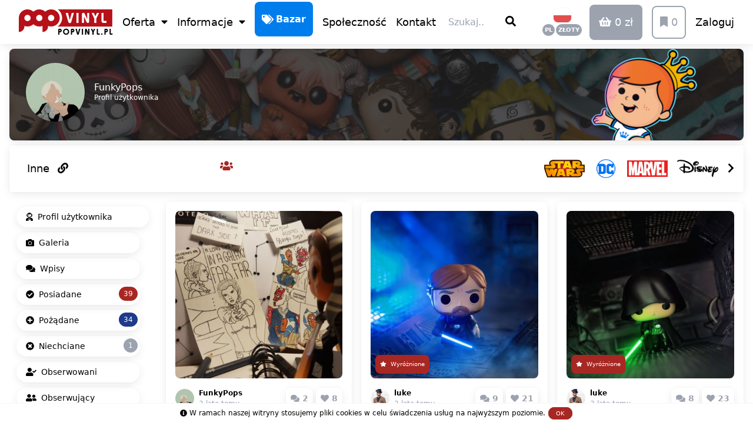

--- FILE ---
content_type: text/html; charset=utf-8
request_url: https://popvinyl.pl/spolecznosc/uzytkownik/funkypops/polubione-zdjecia
body_size: 48025
content:
<!doctype html>
<html data-n-head-ssr lang="pl" data-n-head="%7B%22lang%22:%7B%22ssr%22:%22pl%22%7D%7D">
  <head >
    <meta data-n-head="ssr" charset="utf-8"><meta data-n-head="ssr" http-equiv="X-UA-Compatible" content="IE=edge"><meta data-n-head="ssr" name="viewport" content="width=device-width, initial-scale=1, maximum-scale=1, user-scalable=no, viewport-fit=cover"><meta data-n-head="ssr" name="mobile-web-app-capable" content="true"><meta data-n-head="ssr" name="apple-mobile-web-app-capable" content="yes"><meta data-n-head="ssr" name="apple-mobile-web-app-status-bar-style" content="default"><meta data-n-head="ssr" name="author" content="Dariusz Lorek"><meta data-n-head="ssr" name="og:type" content="website"><meta data-n-head="ssr" name="og:site_name" content="POPVINYL.PL"><meta data-n-head="ssr" name="twitter:card" content="summary_large_image"><meta data-n-head="ssr" name="twitter:site" content="@popvinylpl"><meta data-n-head="ssr" name="twitter:creator" content="@dariuszlorek"><meta data-n-head="ssr" name="msvalidate.01" content="D17C982FEBC2ED8BAC4896D03D5646D8"><meta data-n-head="ssr" name="yandex-verification" content="7dedf9ded3c3ccd9"><meta data-n-head="ssr" name="p:domain_verify" content="720aa7a06aa84f04b4ff20adb7f971e9"><meta data-n-head="ssr" name="fb:app_id" content="281986295576953"><meta data-n-head="ssr" name="fb:pages" content="266071153851374"><meta data-n-head="ssr" name="msapplication-TileColor" content="#ffffff"><meta data-n-head="ssr" name="msapplication-TileImage" content="/mstile-150x150.png"><meta data-n-head="ssr" name="theme-color" content="#ffffff"><meta data-n-head="ssr" data-hid="charset" charset="utf-8"><meta data-n-head="ssr" data-hid="canonical" name="canonical" content="https://popvinyl.pl/spolecznosc/uzytkownik/funkypops/polubione-zdjecia"><meta data-n-head="ssr" data-hid="robots" name="robots" content="index, follow"><meta data-n-head="ssr" data-hid="og:title" name="og:title" content="Figurkowe zdjęcia użytkowników • POPVINYL.PL"><meta data-n-head="ssr" data-hid="description" name="description" content="Przeglądaj niesamowite galerie naszych użytkowników. Sam przyłącz się do publikowania i zachowaj wspomnienia na dłużej!"><meta data-n-head="ssr" data-hid="og:description" name="og:description" content="Przeglądaj niesamowite galerie naszych użytkowników. Sam przyłącz się do publikowania i zachowaj wspomnienia na dłużej!"><meta data-n-head="ssr" data-hid="og:image" name="og:image" content="https://cdn.popvinyl.pl/user/39577/lg/63d992ed55250.jpg"><meta data-n-head="ssr" data-hid="og:url" name="og:url" content="https://popvinyl.pl/spolecznosc/uzytkownik/funkypops/polubione-zdjecia"><title>Figurkowe zdjęcia użytkowników • POPVINYL.PL</title><link data-n-head="ssr" rel="manifest" href="/manifest.json"><link data-n-head="ssr" rel="apple-touch-icon" sizes="180x180" href="/apple-touch-icon.png"><link data-n-head="ssr" rel="icon" type="image/png" sizes="32x32" href="/favicon-32x32.png"><link data-n-head="ssr" rel="icon" type="image/png" sizes="16x16" href="/favicon-16x16.png"><link data-n-head="ssr" rel="mask-icon" href="/safari-pinned-tab.svg" color="#b21826"><link data-n-head="ssr" rel="apple-touch-startup-image" href="https://cdn.popvinyl.pl/app/splashscreens/iphone5_splash.png" media="(device-width: 320px) and (device-height: 568px) and (-webkit-device-pixel-ratio: 2)"><link data-n-head="ssr" rel="apple-touch-startup-image" href="https://cdn.popvinyl.pl/app/splashscreens/iphone6_splash.png" media="(device-width: 375px) and (device-height: 667px) and (-webkit-device-pixel-ratio: 2)"><link data-n-head="ssr" rel="apple-touch-startup-image" href="https://cdn.popvinyl.pl/app/splashscreens/iphoneplus_splash.png" media="(device-width: 621px) and (device-height: 1104px) and (-webkit-device-pixel-ratio: 3)"><link data-n-head="ssr" rel="apple-touch-startup-image" href="https://cdn.popvinyl.pl/app/splashscreens/iphonex_splash.png" media="(device-width: 375px) and (device-height: 812px) and (-webkit-device-pixel-ratio: 3)"><link data-n-head="ssr" rel="apple-touch-startup-image" href="https://cdn.popvinyl.pl/app/splashscreens/iphonexr_splash.png" media="(device-width: 414px) and (device-height: 896px) and (-webkit-device-pixel-ratio: 2)"><link data-n-head="ssr" rel="apple-touch-startup-image" href="https://cdn.popvinyl.pl/app/splashscreens/iphonexsmax_splash.png" media="(device-width: 414px) and (device-height: 896px) and (-webkit-device-pixel-ratio: 3)"><link data-n-head="ssr" rel="apple-touch-startup-image" href="https://cdn.popvinyl.pl/app/splashscreens/ipad_splash.png" media="(device-width: 768px) and (device-height: 1024px) and (-webkit-device-pixel-ratio: 2)"><link data-n-head="ssr" rel="apple-touch-startup-image" href="https://cdn.popvinyl.pl/app/splashscreens/ipadpro1_splash.png" media="(device-width: 834px) and (device-height: 1112px) and (-webkit-device-pixel-ratio: 2)"><link data-n-head="ssr" rel="apple-touch-startup-image" href="https://cdn.popvinyl.pl/app/splashscreens/ipadpro3_splash.png" media="(device-width: 834px) and (device-height: 1194px) and (-webkit-device-pixel-ratio: 2)"><link data-n-head="ssr" rel="apple-touch-startup-image" href="https://cdn.popvinyl.pl/app/splashscreens/ipadpro2_splash.png" media="(device-width: 1024px) and (device-height: 1366px) and (-webkit-device-pixel-ratio: 2)"><link data-n-head="ssr" data-hid="shortcut-icon" rel="shortcut icon" href="/favicon.ico"><link data-n-head="ssr" rel="canonical" href="https://popvinyl.pl/spolecznosc/uzytkownik/funkypops/polubione-zdjecia"><link data-n-head="ssr" rel="alternate" hreflang="pl" href="https://popvinyl.pl/spolecznosc/uzytkownik/funkypops/polubione-zdjecia"><link data-n-head="ssr" rel="alternate" hreflang="en" href="https://popvinyl.eu/spolecznosc/uzytkownik/funkypops/polubione-zdjecia"><link rel="preload" href="/_nuxt/b5ea222.js" as="script"><link rel="preload" href="/_nuxt/626ca01.js" as="script"><link rel="preload" href="/_nuxt/46e5594.js" as="script"><link rel="preload" href="/_nuxt/dbcb7e3.js" as="script"><link rel="preload" href="/_nuxt/0c0d2fc.js" as="script"><link rel="preload" href="/_nuxt/aeb4435.js" as="script"><link rel="preload" href="/_nuxt/01a36c3.js" as="script"><link rel="preload" href="/_nuxt/d2eb534.js" as="script"><style data-vue-ssr-id="d706d280:0 00122704:0 3a261e1b:0 60f46320:0">/*! tailwindcss v3.4.3 | MIT License | https://tailwindcss.com*/*,:after,:before{border:0 solid #e5e7eb;box-sizing:border-box}:after,:before{--tw-content:""}:host,html{line-height:1.5;-webkit-text-size-adjust:100%;font-family:ui-sans-serif,system-ui,-apple-system,Segoe UI,Roboto,Ubuntu,Cantarell,Noto Sans,sans-serif,"Apple Color Emoji","Segoe UI Emoji","Segoe UI Symbol","Noto Color Emoji";font-feature-settings:normal;font-variation-settings:normal;-moz-tab-size:4;-o-tab-size:4;tab-size:4;-webkit-tap-highlight-color:transparent}body{line-height:inherit;margin:0}hr{border-top-width:1px;color:inherit;height:0}abbr:where([title]){text-decoration:underline;-webkit-text-decoration:underline dotted;text-decoration:underline dotted}h1,h2,h3,h4,h5,h6{font-size:inherit;font-weight:inherit}a{color:inherit;text-decoration:inherit}b,strong{font-weight:bolder}code,kbd,pre,samp{font-family:ui-monospace,SFMono-Regular,Menlo,Monaco,Consolas,"Liberation Mono","Courier New",monospace;font-feature-settings:normal;font-size:1em;font-variation-settings:normal}small{font-size:80%}sub,sup{font-size:75%;line-height:0;position:relative;vertical-align:baseline}sub{bottom:-.25em}sup{top:-.5em}table{border-collapse:collapse;border-color:inherit;text-indent:0}button,input,optgroup,select,textarea{color:inherit;font-family:inherit;font-feature-settings:inherit;font-size:100%;font-variation-settings:inherit;font-weight:inherit;letter-spacing:inherit;line-height:inherit;margin:0;padding:0}button,select{text-transform:none}button,input:where([type=button]),input:where([type=reset]),input:where([type=submit]){-webkit-appearance:button;background-color:transparent;background-image:none}:-moz-focusring{outline:auto}:-moz-ui-invalid{box-shadow:none}progress{vertical-align:baseline}::-webkit-inner-spin-button,::-webkit-outer-spin-button{height:auto}[type=search]{-webkit-appearance:textfield;outline-offset:-2px}::-webkit-search-decoration{-webkit-appearance:none}::-webkit-file-upload-button{-webkit-appearance:button;font:inherit}summary{display:list-item}blockquote,dd,dl,figure,h1,h2,h3,h4,h5,h6,hr,p,pre{margin:0}fieldset{margin:0}fieldset,legend{padding:0}menu,ol,ul{list-style:none;margin:0;padding:0}dialog{padding:0}textarea{resize:vertical}input::-moz-placeholder,textarea::-moz-placeholder{color:#9ca3af;opacity:1}input::placeholder,textarea::placeholder{color:#9ca3af;opacity:1}[role=button],button{cursor:pointer}:disabled{cursor:default}audio,canvas,embed,iframe,img,object,svg,video{display:block;vertical-align:middle}img,video{height:auto;max-width:100%}[hidden]{display:none}*,:after,:before{--tw-border-spacing-x:0;--tw-border-spacing-y:0;--tw-translate-x:0;--tw-translate-y:0;--tw-rotate:0;--tw-skew-x:0;--tw-skew-y:0;--tw-scale-x:1;--tw-scale-y:1;--tw-pan-x: ;--tw-pan-y: ;--tw-pinch-zoom: ;--tw-scroll-snap-strictness:proximity;--tw-gradient-from-position: ;--tw-gradient-via-position: ;--tw-gradient-to-position: ;--tw-ordinal: ;--tw-slashed-zero: ;--tw-numeric-figure: ;--tw-numeric-spacing: ;--tw-numeric-fraction: ;--tw-ring-inset: ;--tw-ring-offset-width:0px;--tw-ring-offset-color:#fff;--tw-ring-color:rgba(59,130,246,.5);--tw-ring-offset-shadow:0 0 transparent;--tw-ring-shadow:0 0 transparent;--tw-shadow:0 0 transparent;--tw-shadow-colored:0 0 transparent;--tw-blur: ;--tw-brightness: ;--tw-contrast: ;--tw-grayscale: ;--tw-hue-rotate: ;--tw-invert: ;--tw-saturate: ;--tw-sepia: ;--tw-drop-shadow: ;--tw-backdrop-blur: ;--tw-backdrop-brightness: ;--tw-backdrop-contrast: ;--tw-backdrop-grayscale: ;--tw-backdrop-hue-rotate: ;--tw-backdrop-invert: ;--tw-backdrop-opacity: ;--tw-backdrop-saturate: ;--tw-backdrop-sepia: ;--tw-contain-size: ;--tw-contain-layout: ;--tw-contain-paint: ;--tw-contain-style: }::backdrop{--tw-border-spacing-x:0;--tw-border-spacing-y:0;--tw-translate-x:0;--tw-translate-y:0;--tw-rotate:0;--tw-skew-x:0;--tw-skew-y:0;--tw-scale-x:1;--tw-scale-y:1;--tw-pan-x: ;--tw-pan-y: ;--tw-pinch-zoom: ;--tw-scroll-snap-strictness:proximity;--tw-gradient-from-position: ;--tw-gradient-via-position: ;--tw-gradient-to-position: ;--tw-ordinal: ;--tw-slashed-zero: ;--tw-numeric-figure: ;--tw-numeric-spacing: ;--tw-numeric-fraction: ;--tw-ring-inset: ;--tw-ring-offset-width:0px;--tw-ring-offset-color:#fff;--tw-ring-color:rgba(59,130,246,.5);--tw-ring-offset-shadow:0 0 transparent;--tw-ring-shadow:0 0 transparent;--tw-shadow:0 0 transparent;--tw-shadow-colored:0 0 transparent;--tw-blur: ;--tw-brightness: ;--tw-contrast: ;--tw-grayscale: ;--tw-hue-rotate: ;--tw-invert: ;--tw-saturate: ;--tw-sepia: ;--tw-drop-shadow: ;--tw-backdrop-blur: ;--tw-backdrop-brightness: ;--tw-backdrop-contrast: ;--tw-backdrop-grayscale: ;--tw-backdrop-hue-rotate: ;--tw-backdrop-invert: ;--tw-backdrop-opacity: ;--tw-backdrop-saturate: ;--tw-backdrop-sepia: ;--tw-contain-size: ;--tw-contain-layout: ;--tw-contain-paint: ;--tw-contain-style: }.container{width:100%}@media (min-width:640px){.container{max-width:640px}}@media (min-width:768px){.container{max-width:768px}}@media (min-width:1024px){.container{max-width:1024px}}@media (min-width:1280px){.container{max-width:1280px}}@media (min-width:1536px){.container{max-width:1536px}}body{--tw-bg-opacity:1;background-color:#fff;background-color:rgba(255,255,255,var(--tw-bg-opacity));line-height:1;-webkit-font-smoothing:auto;-moz-osx-font-smoothing:auto}body,html{height:100%!important;max-height:100%!important}pre{font-family:ui-sans-serif,system-ui,-apple-system,Segoe UI,Roboto,Ubuntu,Cantarell,Noto Sans,sans-serif,"Apple Color Emoji","Segoe UI Emoji","Segoe UI Symbol","Noto Color Emoji";font-size:1rem;line-height:1.5rem;white-space:normal;--tw-text-opacity:1;color:#6b7280;color:rgba(107,114,128,var(--tw-text-opacity))}img{display:block;max-width:100%}a{--tw-text-opacity:1;color:#a72723;color:rgba(167,39,35,var(--tw-text-opacity));text-decoration-line:none}:focus{outline:none}@media (display-mode:browser){.hidden-standalone-fixed{display:none}}@media (max-width:991px) and (display-mode:standalone){.hidden-standalone-fixed{visibility:visible!important}.standalone-footer{padding-bottom:5rem}.standalone-fixed{position:fixed}.standalone-block{display:block}.standalone-hidden{display:none}}@media not all and (display-mode:standalone){.standalone-xl-hidden{display:none}}@supports(padding:max(0px)){body,footer,header{padding-left:min(0vmin,env(safe-area-inset-left));padding-right:min(0vmin,env(safe-area-inset-right))}.bottom-bar,.safe-area-padding{padding-bottom:env(safe-area-inset-bottom)}}.pointer-events-none{pointer-events:none}.visible{visibility:visible}.invisible{visibility:hidden}.fixed{position:fixed}.absolute{position:absolute}.relative{position:relative}.sticky{position:sticky}.inset-0{bottom:0;left:0;right:0;top:0}.bottom-0{bottom:0}.left-0{left:0}.right-0{right:0}.right-4{right:1rem}.top-0{top:0}.z-10{z-index:10}.z-100{z-index:100}.z-150{z-index:150}.z-30{z-index:30}.z-40{z-index:40}.z-50{z-index:50}.z-999{z-index:999}.m-1{margin:.25rem}.m-2{margin:.5rem}.m-4{margin:1rem}.m-auto{margin:auto}.m-px{margin:1px}.-mx-2{margin-left:-.5rem;margin-right:-.5rem}.-mx-8{margin-left:-2rem;margin-right:-2rem}.mx-1{margin-left:.25rem;margin-right:.25rem}.mx-2{margin-left:.5rem;margin-right:.5rem}.mx-3{margin-left:.75rem;margin-right:.75rem}.mx-4{margin-left:1rem;margin-right:1rem}.mx-auto{margin-left:auto;margin-right:auto}.my-1{margin-bottom:.25rem;margin-top:.25rem}.my-10{margin-bottom:2.5rem;margin-top:2.5rem}.my-16{margin-bottom:4rem;margin-top:4rem}.my-2{margin-bottom:.5rem;margin-top:.5rem}.my-32{margin-bottom:8rem;margin-top:8rem}.my-4{margin-bottom:1rem;margin-top:1rem}.my-6{margin-bottom:1.5rem;margin-top:1.5rem}.my-8{margin-bottom:2rem;margin-top:2rem}.-mb-1{margin-bottom:-.25rem}.-mb-2{margin-bottom:-.5rem}.-mb-3{margin-bottom:-.75rem}.-ml-1{margin-left:-.25rem}.-ml-14{margin-left:-3.5rem}.-ml-4{margin-left:-1rem}.-ml-8{margin-left:-2rem}.-ml-px{margin-left:-1px}.-mr-1{margin-right:-.25rem}.-mr-14{margin-right:-3.5rem}.-mr-2{margin-right:-.5rem}.-mr-3{margin-right:-.75rem}.-mr-4{margin-right:-1rem}.-mr-8{margin-right:-2rem}.-mt-1{margin-top:-.25rem}.-mt-10{margin-top:-2.5rem}.-mt-12{margin-top:-3rem}.-mt-2{margin-top:-.5rem}.-mt-3{margin-top:-.75rem}.-mt-4{margin-top:-1rem}.-mt-6{margin-top:-1.5rem}.-mt-8{margin-top:-2rem}.-mt-px{margin-top:-1px}.mb-0{margin-bottom:0}.mb-1{margin-bottom:.25rem}.mb-10{margin-bottom:2.5rem}.mb-12{margin-bottom:3rem}.mb-2{margin-bottom:.5rem}.mb-3{margin-bottom:.75rem}.mb-4{margin-bottom:1rem}.mb-5{margin-bottom:1.25rem}.mb-6{margin-bottom:1.5rem}.mb-8{margin-bottom:2rem}.mb-px{margin-bottom:1px}.ml-1{margin-left:.25rem}.ml-2{margin-left:.5rem}.ml-4{margin-left:1rem}.ml-5{margin-left:1.25rem}.ml-6{margin-left:1.5rem}.ml-8{margin-left:2rem}.ml-auto{margin-left:auto}.mr-1{margin-right:.25rem}.mr-10{margin-right:2.5rem}.mr-2{margin-right:.5rem}.mr-3{margin-right:.75rem}.mr-4{margin-right:1rem}.mr-auto{margin-right:auto}.mr-px{margin-right:1px}.mt-1{margin-top:.25rem}.mt-10{margin-top:2.5rem}.mt-2{margin-top:.5rem}.mt-3{margin-top:.75rem}.mt-4{margin-top:1rem}.mt-5{margin-top:1.25rem}.mt-6{margin-top:1.5rem}.mt-8{margin-top:2rem}.mt-header{margin-top:5.2rem}.mt-px{margin-top:1px}.block{display:block}.inline-block{display:inline-block}.inline{display:inline}.flex{display:flex}.inline-flex{display:inline-flex}.grid{display:grid}.hidden{display:none}.h-10{height:2.5rem}.h-12{height:3rem}.h-16{height:4rem}.h-2{height:.5rem}.h-24{height:6rem}.h-3{height:.75rem}.h-4{height:1rem}.h-5{height:1.25rem}.h-6{height:1.5rem}.h-64{height:16rem}.h-8{height:2rem}.h-full{height:100%}.min-h-6{min-height:1.5rem}.min-h-full{min-height:100%}.w-1\/2{width:50%}.w-1\/3{width:33.333333%}.w-1\/4{width:25%}.w-1\/5{width:20%}.w-10{width:2.5rem}.w-12{width:3rem}.w-16{width:4rem}.w-2{width:.5rem}.w-2\/3{width:66.666667%}.w-2\/5{width:40%}.w-24{width:6rem}.w-3\/4{width:75%}.w-4{width:1rem}.w-40{width:10rem}.w-5{width:1.25rem}.w-5\/6{width:83.333333%}.w-6{width:1.5rem}.w-64{width:16rem}.w-8{width:2rem}.w-\[250px\]{width:250px}.w-auto{width:auto}.w-full{width:100%}.min-w-6{min-width:1.5rem}.max-w-2xl{max-width:42rem}.max-w-4xl{max-width:56rem}.max-w-6xl{max-width:72rem}.max-w-lg{max-width:32rem}.flex-1{flex:1 1 0%}.flex-initial{flex:0 1 auto}.flex-none{flex:none}.flex-grow{flex-grow:1}.transform{transform:translate(var(--tw-translate-x),var(--tw-translate-y)) rotate(var(--tw-rotate)) skewX(var(--tw-skew-x)) skewY(var(--tw-skew-y)) scaleX(var(--tw-scale-x)) scaleY(var(--tw-scale-y))}.cursor-not-allowed{cursor:not-allowed}.cursor-pointer{cursor:pointer}.cursor-text{cursor:text}.select-none{-webkit-user-select:none;-moz-user-select:none;user-select:none}.resize{resize:both}.appearance-none{-webkit-appearance:none;-moz-appearance:none;appearance:none}.grid-cols-2{grid-template-columns:repeat(2,minmax(0,1fr))}.grid-cols-4{grid-template-columns:repeat(4,minmax(0,1fr))}.flex-row{flex-direction:row}.flex-col{flex-direction:column}.flex-col-reverse{flex-direction:column-reverse}.flex-wrap{flex-wrap:wrap}.flex-wrap-reverse{flex-wrap:wrap-reverse}.content-end{align-content:flex-end}.content-between{align-content:space-between}.items-start{align-items:flex-start}.items-end{align-items:flex-end}.items-center{align-items:center}.items-stretch{align-items:stretch}.justify-end{justify-content:flex-end}.justify-center{justify-content:center}.justify-between{justify-content:space-between}.gap-2{gap:.5rem}.overflow-auto{overflow:auto}.overflow-hidden{overflow:hidden}.overflow-y-auto{overflow-y:auto}.overflow-x-scroll{overflow-x:scroll}.overflow-y-scroll{overflow-y:scroll}.truncate{overflow:hidden;text-overflow:ellipsis}.truncate,.whitespace-nowrap{white-space:nowrap}.rounded{border-radius:.25rem}.rounded-2xl{border-radius:1rem}.rounded-full{border-radius:9999px}.rounded-lg{border-radius:.5rem}.rounded-xl{border-radius:.75rem}.rounded-b{border-bottom-right-radius:.25rem}.rounded-b,.rounded-l{border-bottom-left-radius:.25rem}.rounded-l{border-top-left-radius:.25rem}.rounded-l-full{border-bottom-left-radius:9999px;border-top-left-radius:9999px}.rounded-r{border-bottom-right-radius:.25rem;border-top-right-radius:.25rem}.rounded-r-full{border-bottom-right-radius:9999px;border-top-right-radius:9999px}.rounded-t{border-top-left-radius:.25rem;border-top-right-radius:.25rem}.rounded-t-lg{border-top-left-radius:.5rem;border-top-right-radius:.5rem}.border{border-width:1px}.border-2{border-width:2px}.border-b{border-bottom-width:1px}.border-b-2{border-bottom-width:2px}.border-l-2{border-left-width:2px}.border-r{border-right-width:1px}.border-r-2{border-right-width:2px}.border-t{border-top-width:1px}.border-t-2{border-top-width:2px}.border-dashed{border-style:dashed}.border-black{--tw-border-opacity:1;border-color:#000;border-color:rgba(0,0,0,var(--tw-border-opacity))}.border-blue-900{--tw-border-opacity:1;border-color:#1e3a8a;border-color:rgba(30,58,138,var(--tw-border-opacity))}.border-facebook{--tw-border-opacity:1;border-color:#4469b0;border-color:rgba(68,105,176,var(--tw-border-opacity))}.border-funko{--tw-border-opacity:1;border-color:#007ded;border-color:rgba(0,125,237,var(--tw-border-opacity))}.border-google{--tw-border-opacity:1;border-color:#df4a32;border-color:rgba(223,74,50,var(--tw-border-opacity))}.border-gray-300{--tw-border-opacity:1;border-color:#d1d5db;border-color:rgba(209,213,219,var(--tw-border-opacity))}.border-gray-400{--tw-border-opacity:1;border-color:#9ca3af;border-color:rgba(156,163,175,var(--tw-border-opacity))}.border-gray-500{--tw-border-opacity:1;border-color:#6b7280;border-color:rgba(107,114,128,var(--tw-border-opacity))}.border-green-500{--tw-border-opacity:1;border-color:#22c55e;border-color:rgba(34,197,94,var(--tw-border-opacity))}.border-instagram{--tw-border-opacity:1;border-color:#cd486b;border-color:rgba(205,72,107,var(--tw-border-opacity))}.border-primary{--tw-border-opacity:1;border-color:#a72723;border-color:rgba(167,39,35,var(--tw-border-opacity))}.border-red-500{--tw-border-opacity:1;border-color:#ef4444;border-color:rgba(239,68,68,var(--tw-border-opacity))}.border-shadow{--tw-border-opacity:1;border-color:#f7f7f7;border-color:rgba(247,247,247,var(--tw-border-opacity))}.border-transparent{border-color:transparent}.border-twitter{--tw-border-opacity:1;border-color:#2796dd;border-color:rgba(39,150,221,var(--tw-border-opacity))}.border-white{--tw-border-opacity:1;border-color:#fff;border-color:rgba(255,255,255,var(--tw-border-opacity))}.border-youtube{--tw-border-opacity:1;border-color:#cc181e;border-color:rgba(204,24,30,var(--tw-border-opacity))}.bg-black{--tw-bg-opacity:1;background-color:#000;background-color:rgba(0,0,0,var(--tw-bg-opacity))}.bg-blue-900{--tw-bg-opacity:1;background-color:#1e3a8a;background-color:rgba(30,58,138,var(--tw-bg-opacity))}.bg-facebook{--tw-bg-opacity:1;background-color:#4469b0;background-color:rgba(68,105,176,var(--tw-bg-opacity))}.bg-funko{--tw-bg-opacity:1;background-color:#007ded;background-color:rgba(0,125,237,var(--tw-bg-opacity))}.bg-google{--tw-bg-opacity:1;background-color:#df4a32;background-color:rgba(223,74,50,var(--tw-bg-opacity))}.bg-gray-100{--tw-bg-opacity:1;background-color:#f3f4f6;background-color:rgba(243,244,246,var(--tw-bg-opacity))}.bg-gray-400{--tw-bg-opacity:1;background-color:#9ca3af;background-color:rgba(156,163,175,var(--tw-bg-opacity))}.bg-gray-500{--tw-bg-opacity:1;background-color:#6b7280;background-color:rgba(107,114,128,var(--tw-bg-opacity))}.bg-green-500{--tw-bg-opacity:1;background-color:#22c55e;background-color:rgba(34,197,94,var(--tw-bg-opacity))}.bg-instagram{--tw-bg-opacity:1;background-color:#cd486b;background-color:rgba(205,72,107,var(--tw-bg-opacity))}.bg-primary{--tw-bg-opacity:1;background-color:#a72723;background-color:rgba(167,39,35,var(--tw-bg-opacity))}.bg-red-500{--tw-bg-opacity:1;background-color:#ef4444;background-color:rgba(239,68,68,var(--tw-bg-opacity))}.bg-shadow{--tw-bg-opacity:1;background-color:#f7f7f7;background-color:rgba(247,247,247,var(--tw-bg-opacity))}.bg-transparent{background-color:transparent}.bg-twitter{--tw-bg-opacity:1;background-color:#2796dd;background-color:rgba(39,150,221,var(--tw-bg-opacity))}.bg-white{--tw-bg-opacity:1;background-color:#fff;background-color:rgba(255,255,255,var(--tw-bg-opacity))}.bg-youtube{--tw-bg-opacity:1;background-color:#cc181e;background-color:rgba(204,24,30,var(--tw-bg-opacity))}.p-1{padding:.25rem}.p-2{padding:.5rem}.p-3{padding:.75rem}.p-4{padding:1rem}.p-6{padding:1.5rem}.p-8{padding:2rem}.p-px{padding:1px}.px-1{padding-left:.25rem;padding-right:.25rem}.px-2{padding-left:.5rem;padding-right:.5rem}.px-3{padding-left:.75rem;padding-right:.75rem}.px-4{padding-left:1rem;padding-right:1rem}.px-5{padding-left:1.25rem;padding-right:1.25rem}.px-6{padding-left:1.5rem;padding-right:1.5rem}.px-8{padding-left:2rem;padding-right:2rem}.py-1{padding-bottom:.25rem;padding-top:.25rem}.py-12{padding-bottom:3rem;padding-top:3rem}.py-2{padding-bottom:.5rem;padding-top:.5rem}.py-3{padding-bottom:.75rem;padding-top:.75rem}.py-4{padding-bottom:1rem;padding-top:1rem}.py-6{padding-bottom:1.5rem;padding-top:1.5rem}.py-8{padding-bottom:2rem;padding-top:2rem}.pb-0{padding-bottom:0}.pb-1{padding-bottom:.25rem}.pb-10{padding-bottom:2.5rem}.pb-2{padding-bottom:.5rem}.pb-3{padding-bottom:.75rem}.pb-4{padding-bottom:1rem}.pb-6{padding-bottom:1.5rem}.pb-8{padding-bottom:2rem}.pb-px{padding-bottom:1px}.pl-1{padding-left:.25rem}.pl-10{padding-left:2.5rem}.pl-2{padding-left:.5rem}.pl-24{padding-left:6rem}.pl-4{padding-left:1rem}.pl-6{padding-left:1.5rem}.pl-8{padding-left:2rem}.pr-1{padding-right:.25rem}.pr-10{padding-right:2.5rem}.pr-2{padding-right:.5rem}.pr-24{padding-right:6rem}.pr-4{padding-right:1rem}.pr-8{padding-right:2rem}.pt-0{padding-top:0}.pt-1{padding-top:.25rem}.pt-2{padding-top:.5rem}.pt-3{padding-top:.75rem}.pt-4{padding-top:1rem}.pt-5{padding-top:1.25rem}.pt-6{padding-top:1.5rem}.pt-8{padding-top:2rem}.text-left{text-align:left}.text-center{text-align:center}.text-right{text-align:right}.text-2xl{font-size:1.5rem;line-height:2rem}.text-3xl{font-size:1.875rem;line-height:2.25rem}.text-5xl{font-size:3rem;line-height:1}.text-base{font-size:1rem;line-height:1.5rem}.text-lg{font-size:1.125rem;line-height:1.75rem}.text-sm{font-size:.875rem;line-height:1.25rem}.text-xl{font-size:1.25rem;line-height:1.75rem}.text-xs{font-size:.75rem;line-height:1rem}.text-xxs{font-size:.6rem;line-height:1rem}.font-bold{font-weight:700}.font-medium{font-weight:500}.font-normal{font-weight:400}.uppercase{text-transform:uppercase}.leading-loose{line-height:2}.leading-normal{line-height:1.5}.leading-tight{line-height:1.25}.text-black{--tw-text-opacity:1;color:#000;color:rgba(0,0,0,var(--tw-text-opacity))}.text-blue-900{--tw-text-opacity:1;color:#1e3a8a;color:rgba(30,58,138,var(--tw-text-opacity))}.text-facebook{--tw-text-opacity:1;color:#4469b0;color:rgba(68,105,176,var(--tw-text-opacity))}.text-funko{--tw-text-opacity:1;color:#007ded;color:rgba(0,125,237,var(--tw-text-opacity))}.text-google{--tw-text-opacity:1;color:#df4a32;color:rgba(223,74,50,var(--tw-text-opacity))}.text-gray-400{--tw-text-opacity:1;color:#9ca3af;color:rgba(156,163,175,var(--tw-text-opacity))}.text-gray-500{--tw-text-opacity:1;color:#6b7280;color:rgba(107,114,128,var(--tw-text-opacity))}.text-gray-600{--tw-text-opacity:1;color:#4b5563;color:rgba(75,85,99,var(--tw-text-opacity))}.text-gray-900{--tw-text-opacity:1;color:#111827;color:rgba(17,24,39,var(--tw-text-opacity))}.text-green-500{--tw-text-opacity:1;color:#22c55e;color:rgba(34,197,94,var(--tw-text-opacity))}.text-instagram{--tw-text-opacity:1;color:#cd486b;color:rgba(205,72,107,var(--tw-text-opacity))}.text-primary{--tw-text-opacity:1;color:#a72723;color:rgba(167,39,35,var(--tw-text-opacity))}.text-red-500{--tw-text-opacity:1;color:#ef4444;color:rgba(239,68,68,var(--tw-text-opacity))}.text-twitter{--tw-text-opacity:1;color:#2796dd;color:rgba(39,150,221,var(--tw-text-opacity))}.text-white{--tw-text-opacity:1;color:#fff;color:rgba(255,255,255,var(--tw-text-opacity))}.text-youtube{--tw-text-opacity:1;color:#cc181e;color:rgba(204,24,30,var(--tw-text-opacity))}.underline{text-decoration-line:underline}.line-through{text-decoration-line:line-through}.opacity-0{opacity:0}.opacity-10{opacity:.1}.opacity-25{opacity:.25}.opacity-50{opacity:.5}.shadow{--tw-shadow:0 1px 3px 0 rgba(0,0,0,.1),0 1px 2px -1px rgba(0,0,0,.1);--tw-shadow-colored:0 1px 3px 0 var(--tw-shadow-color),0 1px 2px -1px var(--tw-shadow-color);box-shadow:0 0 transparent,0 0 transparent,0 1px 3px 0 rgba(0,0,0,.1),0 1px 2px -1px rgba(0,0,0,.1);box-shadow:var(--tw-ring-offset-shadow,0 0 transparent),var(--tw-ring-shadow,0 0 transparent),var(--tw-shadow)}.shadow-custom{--tw-shadow:0 4px 16px -2px rgba(0,0,0,.1),0 0 0 1px rgba(0,0,0,.02);--tw-shadow-colored:0 4px 16px -2px var(--tw-shadow-color),0 0 0 1px var(--tw-shadow-color);box-shadow:0 0 transparent,0 0 transparent,0 4px 16px -2px rgba(0,0,0,.1),0 0 0 1px rgba(0,0,0,.02);box-shadow:var(--tw-ring-offset-shadow,0 0 transparent),var(--tw-ring-shadow,0 0 transparent),var(--tw-shadow)}.shadow-none{--tw-shadow:0 0 transparent;--tw-shadow-colored:0 0 transparent;box-shadow:0 0 transparent,0 0 transparent,0 0 transparent;box-shadow:var(--tw-ring-offset-shadow,0 0 transparent),var(--tw-ring-shadow,0 0 transparent),var(--tw-shadow)}.outline{outline-style:solid}.blur{--tw-blur:blur(8px);filter:blur(8px) var(--tw-brightness) var(--tw-contrast) var(--tw-grayscale) var(--tw-hue-rotate) var(--tw-invert) var(--tw-saturate) var(--tw-sepia) var(--tw-drop-shadow);filter:var(--tw-blur) var(--tw-brightness) var(--tw-contrast) var(--tw-grayscale) var(--tw-hue-rotate) var(--tw-invert) var(--tw-saturate) var(--tw-sepia) var(--tw-drop-shadow)}.drop-shadow{--tw-drop-shadow:drop-shadow(0 1px 2px rgba(0,0,0,.1)) drop-shadow(0 1px 1px rgba(0,0,0,.06));filter:var(--tw-blur) var(--tw-brightness) var(--tw-contrast) var(--tw-grayscale) var(--tw-hue-rotate) var(--tw-invert) var(--tw-saturate) var(--tw-sepia) drop-shadow(0 1px 2px rgba(0,0,0,.1)) drop-shadow(0 1px 1px rgba(0,0,0,.06))}.drop-shadow,.filter{filter:var(--tw-blur) var(--tw-brightness) var(--tw-contrast) var(--tw-grayscale) var(--tw-hue-rotate) var(--tw-invert) var(--tw-saturate) var(--tw-sepia) var(--tw-drop-shadow)}.transition{transition-duration:.15s;transition-property:color,background-color,border-color,text-decoration-color,fill,stroke,opacity,box-shadow,transform,filter,-webkit-backdrop-filter;transition-property:color,background-color,border-color,text-decoration-color,fill,stroke,opacity,box-shadow,transform,filter,backdrop-filter;transition-property:color,background-color,border-color,text-decoration-color,fill,stroke,opacity,box-shadow,transform,filter,backdrop-filter,-webkit-backdrop-filter;transition-timing-function:cubic-bezier(.4,0,.2,1)}h1{margin-bottom:1rem}.bg-instagram{background:linear-gradient(45deg,#f09433,#e6683c 25%,#dc2743 50%,#cc2366 75%,#bc1888)}.bg-instagram-darker{background:linear-gradient(45deg,#dc8b35,#bf5834 25%,#b12036 50%,#94204e 75%,#a01574)}.sidebar-width{width:1500px}@media (min-width:1280px){.sidebar-height{height:calc(100vh - 98px)}.sidebar-width{width:auto}.header-gap{margin-top:-4.5rem;padding-top:5.5rem}}.btn-buynow{border-radius:.5rem;border-width:1px;--tw-border-opacity:1;border-color:#a72723;border-color:rgba(167,39,35,var(--tw-border-opacity));font-size:.875rem;line-height:1.25rem;padding:.5rem .75rem;--tw-text-opacity:1;color:#fff;color:rgba(255,255,255,var(--tw-text-opacity))}@media (min-width:640px){.btn-buynow{padding-left:.5rem;padding-right:.5rem}}@media (min-width:1280px){.btn-buynow{font-size:1.125rem;line-height:1.75rem;padding:.75rem 1rem}}.btn-buynow-wholesale{border-radius:.5rem;border-width:1px;margin-right:1px;--tw-border-opacity:1;border-color:#1e3a8a;border-color:rgba(30,58,138,var(--tw-border-opacity));font-size:.875rem;line-height:1.25rem;padding:.5rem .75rem;--tw-text-opacity:1;color:#fff;color:rgba(255,255,255,var(--tw-text-opacity))}@media (min-width:640px){.btn-buynow-wholesale{padding-left:.5rem;padding-right:.5rem}}@media (min-width:1280px){.btn-buynow-wholesale{font-size:1.125rem;line-height:1.75rem;padding:.75rem 1rem}}.btn-buynow-marketplace{border-radius:.5rem;border-width:1px;--tw-border-opacity:1;border-color:#007ded;border-color:rgba(0,125,237,var(--tw-border-opacity));font-size:.875rem;line-height:1.25rem;padding:.5rem .75rem;--tw-text-opacity:1;color:#fff;color:rgba(255,255,255,var(--tw-text-opacity))}@media (min-width:640px){.btn-buynow-marketplace{padding-left:.5rem;padding-right:.5rem}}@media (min-width:1280px){.btn-buynow-marketplace{font-size:1.125rem;line-height:1.75rem;padding:.75rem 1rem}}.btn-price{border-radius:.5rem;border-width:2px;--tw-border-opacity:1;border-color:#6b7280;border-color:rgba(107,114,128,var(--tw-border-opacity));font-size:.875rem;line-height:1.25rem;padding:.5rem .75rem;--tw-text-opacity:1;color:#6b7280;color:rgba(107,114,128,var(--tw-text-opacity))}@media (min-width:640px){.btn-price{padding-left:.5rem;padding-right:.5rem}}@media (min-width:1280px){.btn-price{font-size:1.125rem;line-height:1.75rem;padding-left:.75rem;padding-right:.75rem}}.btn-newsletter{border-radius:.5rem;margin-bottom:1px;width:100%;--tw-bg-opacity:1;background-color:#1e3a8a;background-color:rgba(30,58,138,var(--tw-bg-opacity));padding:.5rem;--tw-text-opacity:1}.btn-newsletter,.label.btn-newsletter{color:#fff;color:rgba(255,255,255,var(--tw-text-opacity));font-size:.6rem;line-height:1rem}.label.btn-newsletter{border-radius:9999px;border-width:1px;margin:1px;--tw-border-opacity:1;border-color:#1e3a8a;border-color:rgba(30,58,138,var(--tw-border-opacity));padding:.25rem .75rem;--tw-text-opacity:1}@media (min-width:768px){.btn-newsletter{font-size:.75rem;line-height:1rem;margin-right:.25rem;width:auto}}@media (min-width:1280px){.btn-newsletter{padding:.75rem}}.btn-preorder{border-radius:.5rem;width:100%;--tw-bg-opacity:1;background-color:#a72723;background-color:rgba(167,39,35,var(--tw-bg-opacity));padding:.5rem;--tw-text-opacity:1}.btn-preorder,.label.btn-preorder{color:#fff;color:rgba(255,255,255,var(--tw-text-opacity));font-size:.6rem;line-height:1rem}.label.btn-preorder{border-radius:9999px;border-width:1px;margin:1px;--tw-border-opacity:1;border-color:#a72723;border-color:rgba(167,39,35,var(--tw-border-opacity));padding:.25rem .75rem;--tw-text-opacity:1}@media (min-width:768px){.btn-preorder{border-width:2px;width:auto;--tw-border-opacity:1;border-color:#a72723;border-color:rgba(167,39,35,var(--tw-border-opacity));font-size:.75rem;line-height:1rem}}@media (min-width:1280px){.btn-preorder{padding-left:.5rem;padding-right:.5rem}}.btn-notify{border-radius:.5rem;font-size:.75rem;line-height:1rem;padding:.5rem .75rem;--tw-text-opacity:1;color:#fff;color:rgba(255,255,255,var(--tw-text-opacity))}.btn{color:#fff;color:rgba(255,255,255,var(--tw-text-opacity))}.btn,.btn-white{border-radius:.5rem;border-width:1px;margin-bottom:1px;margin-top:1px;padding:.5rem .75rem;--tw-text-opacity:1}.btn-transparent,.btn-white{color:#000;color:rgba(0,0,0,var(--tw-text-opacity))}.btn-transparent{border-color:transparent;border-radius:.5rem;border-width:2px;margin-right:auto;padding:.5rem .75rem;--tw-text-opacity:1}.btn-padding{padding:.5rem .75rem}@media (min-width:1024px){.btn-padding,.btn.bg-transparent{padding:.75rem}}@media (min-width:768px){.btn.bg-transparent{margin-right:1.5rem}.btn-padding{margin-left:.75rem;margin-right:.75rem}}.btn.bg-facebook,.btn.bg-google,.btn.bg-instagram,.btn.bg-twitter,.btn.bg-youtube,.round-btn,.round-btn.bg-facebook,.round-btn.bg-google,.round-btn.bg-instagram,.round-btn.bg-twitter,.round-btn.bg-youtube{border-radius:.5rem;margin-bottom:1px;margin-top:1px;padding:.5rem .75rem;--tw-text-opacity:1;color:#fff;color:rgba(255,255,255,var(--tw-text-opacity))}.modal-opened{overflow:hidden}.map *{border-style:none}.text-area{line-height:1.5}.text-area h1{font-size:1.5rem;line-height:2rem}.text-area h2,.text-area h3{border-bottom-width:1px;display:block;width:100%;--tw-border-opacity:1;border-color:#f7f7f7;border-color:rgba(247,247,247,var(--tw-border-opacity));padding-bottom:.5rem;padding-top:.5rem}.text-area p{margin-bottom:.5rem;margin-top:.5rem}.text-area img{border-radius:.5rem;display:block;margin-bottom:1rem;margin-top:1rem;width:100%}.text-area figure figcaption{font-size:.875rem;line-height:1.25rem;margin-bottom:1rem;text-align:center}.text-area blockquote{font-style:italic;margin-bottom:1.5rem;margin-top:1.5rem;padding-left:2rem;position:relative}.text-area blockquote:before{content:"\201C";font-size:6em;left:-35px;position:absolute;top:-40px}.text-area .embed-responsive-16by9{height:100%;padding-bottom:56.25%;position:relative;width:100%}.text-area .embed-responsive{display:block;margin:10px auto;max-width:800px;padding:10px;text-align:center}.text-area .embed-responsive-16by9 iframe,.text-area .embed-responsive-16by9 span,.text-area .embed-responsive-item{bottom:0;height:100%;left:0;position:absolute;right:0;top:0;width:100%}.hover-bubble{border-radius:.5rem;border-width:1px;bottom:70px;display:none;left:-15%;max-width:32rem;position:absolute;width:320px;z-index:40;--tw-border-opacity:1;border-color:#1e3a8a;border-color:rgba(30,58,138,var(--tw-border-opacity));--tw-bg-opacity:1;background-color:#fff;background-color:rgba(255,255,255,var(--tw-bg-opacity));--tw-shadow:0 10px 15px -3px rgba(0,0,0,.1),0 4px 6px -4px rgba(0,0,0,.1);--tw-shadow-colored:0 10px 15px -3px var(--tw-shadow-color),0 4px 6px -4px var(--tw-shadow-color);box-shadow:0 0 transparent,0 0 transparent,0 10px 15px -3px rgba(0,0,0,.1),0 4px 6px -4px rgba(0,0,0,.1);box-shadow:var(--tw-ring-offset-shadow,0 0 transparent),var(--tw-ring-shadow,0 0 transparent),var(--tw-shadow)}@media (min-width:1280px){.hover-bubble{display:block}}.hover-bubble:after{border:20px solid transparent;border-bottom:0;border-top-color:#22407f;bottom:0;content:"";height:0;left:30%;margin-bottom:-20px;margin-left:-20px;position:absolute;width:0}.notify-hover-bubble{border-radius:.5rem;border-width:1px;bottom:60px;display:none;left:-238px;max-width:32rem;position:absolute;width:320px;z-index:40;--tw-border-opacity:1;border-color:#1e3a8a;border-color:rgba(30,58,138,var(--tw-border-opacity));--tw-bg-opacity:1;background-color:#fff;background-color:rgba(255,255,255,var(--tw-bg-opacity));--tw-shadow:0 10px 15px -3px rgba(0,0,0,.1),0 4px 6px -4px rgba(0,0,0,.1);--tw-shadow-colored:0 10px 15px -3px var(--tw-shadow-color),0 4px 6px -4px var(--tw-shadow-color);box-shadow:0 0 transparent,0 0 transparent,0 10px 15px -3px rgba(0,0,0,.1),0 4px 6px -4px rgba(0,0,0,.1);box-shadow:var(--tw-ring-offset-shadow,0 0 transparent),var(--tw-ring-shadow,0 0 transparent),var(--tw-shadow)}@media (min-width:1280px){.notify-hover-bubble{display:block}}.notify-hover-bubble:after{border:20px solid transparent;border-bottom:0;border-top-color:#22407f;bottom:0;content:"";height:0;left:80%;margin-bottom:-20px;margin-left:-20px;position:absolute;width:0}.small-hover-bubble{border-radius:.5rem;border-width:1px;display:block;left:-75px;position:absolute;top:45px;width:120px;z-index:40;--tw-border-opacity:1;border-color:#1e3a8a;border-color:rgba(30,58,138,var(--tw-border-opacity));--tw-bg-opacity:1;background-color:#fff;background-color:rgba(255,255,255,var(--tw-bg-opacity));--tw-shadow:0 10px 15px -3px rgba(0,0,0,.1),0 4px 6px -4px rgba(0,0,0,.1);--tw-shadow-colored:0 10px 15px -3px var(--tw-shadow-color),0 4px 6px -4px var(--tw-shadow-color);box-shadow:0 0 transparent,0 0 transparent,0 10px 15px -3px rgba(0,0,0,.1),0 4px 6px -4px rgba(0,0,0,.1);box-shadow:var(--tw-ring-offset-shadow,0 0 transparent),var(--tw-ring-shadow,0 0 transparent),var(--tw-shadow)}.small-hover-bubble:after{border:20px solid transparent;border-bottom-color:#22407f;border-top:0;content:"";height:0;margin-left:-20px;margin-top:-20px;position:absolute;right:10%;top:0;width:0}.collection-cover{background-size:cover}.freddy-cover{bottom:0;max-width:170px;position:absolute;right:20px}@media (min-width:1280px){.freddy-cover{max-width:180px;right:auto}}@media (min-width:1536px){.freddy-cover{max-width:200px;right:auto}}.croppa-container canvas{border-radius:.5rem}.nav-item{font-size:1.125rem;line-height:1.75rem;margin-bottom:-1px;margin-right:2rem;padding-bottom:1.5rem;padding-top:1.5rem;--tw-text-opacity:1;color:#000;color:rgba(0,0,0,var(--tw-text-opacity))}@media (min-width:1280px){.nav-item{margin-right:1rem}}.nav-last-item{font-size:1.125rem;line-height:1.75rem;margin-bottom:-1px;padding-bottom:1.5rem;padding-top:1.5rem;--tw-text-opacity:1;color:#000;color:rgba(0,0,0,var(--tw-text-opacity))}.nav-item--active,.nav-item--active:hover{--tw-text-opacity:1;color:#a72723;color:rgba(167,39,35,var(--tw-text-opacity))}.nav-item-marketplace--active,.nav-item-marketplace--active:hover{--tw-text-opacity:1;color:#007ded;color:rgba(0,125,237,var(--tw-text-opacity))}.nav-delivery,.nav-sort,.nav-user{left:0;margin-left:auto;margin-right:auto;right:0;top:69px;width:95%}@media (min-width:640px){.nav-sort,.nav-user{margin-left:.5rem;right:auto;top:71px;width:250px}.nav-delivery{top:71px}}@media (min-width:1024px){.nav-delivery{left:110px;top:65px;width:450px}.nav-sort,.nav-user{margin-left:auto;top:65px}}.search-input{max-width:120px}@media (min-width:640px){.search-input{max-width:140px}}@media (min-width:768px){.search-input{max-width:190px}}footer a{margin-right:1rem;--tw-text-opacity:1;color:#000;color:rgba(0,0,0,var(--tw-text-opacity))}footer a:last-child{margin-right:0}footer a:hover{--tw-text-opacity:1;color:#a72723;color:rgba(167,39,35,var(--tw-text-opacity))}.label.bg-blue-900{border-color:#1e3a8a;border-color:rgba(30,58,138,var(--tw-border-opacity));border-radius:9999px;border-width:1px}.label.bg-blue-900,.label.bg-primary{margin:1px;--tw-border-opacity:1;font-size:.6rem;line-height:1rem;padding:.25rem .75rem;--tw-text-opacity:1;color:#fff;color:rgba(255,255,255,var(--tw-text-opacity))}.label.bg-primary{border-color:#a72723;border-color:rgba(167,39,35,var(--tw-border-opacity));border-radius:9999px;border-width:1px}.label.bg-gray-400{border-radius:9999px;border-width:1px;margin:1px;--tw-border-opacity:1;border-color:#9ca3af;border-color:rgba(156,163,175,var(--tw-border-opacity));font-size:.6rem;line-height:1rem;padding:.25rem .75rem;--tw-text-opacity:1;color:#fff;color:rgba(255,255,255,var(--tw-text-opacity))}.pulse{animation:pulse 2s infinite;box-shadow:0 0 0 rgba(204,169,44,.4)}.pulse:hover{animation:none}@keyframes pulse{0%{box-shadow:0 0 0 0 rgba(178,24,38,.4)}70%{box-shadow:0 0 0 10px rgba(178,24,38,0)}to{box-shadow:0 0 0 0 rgba(178,24,38,0)}}.pulse-blue-900{animation:pulse-blue-900 2s infinite;box-shadow:0 0 0 rgba(204,169,44,.4)}.pulse-blue-900:hover{animation:none}@keyframes pulse-blue-900{0%{box-shadow:0 0 0 0 rgba(59,89,152,.4)}70%{box-shadow:0 0 0 10px rgba(59,89,152,0)}to{box-shadow:0 0 0 0 rgba(59,89,152,0)}}.bounce{animation:bounce 2.5s infinite}@keyframes bounce{0%,20%,40%,60%,80%,to{transform:translateY(0)}50%{transform:translateY(-5px)}}.sinset-0{animation:sinset-0 1.5s linear infinite}.slow-sinset-0{animation:sinset-0 5s linear infinite}@keyframes sinset-0{0%{transform:rotate(0deg)}to{transform:rotate(1turn)}}.url{cursor:pointer}.no-url{cursor:default}.avatar{height:100px;width:100px}@media (min-width:640px){.cut-last .product:last-child{display:none}}@media (min-width:1280px){.cut-last .product:last-child{display:block}}.fade-enter-active,.fade-leave-active{transition:opacity .5s}.fade-enter,.fade-leave-to{opacity:0}@media (min-width:768px){.slide-fade-enter-active,.slide-fade-leave-active{transition:opacity .5s}.slide-fade-enter,.slide-fade-leave-to{opacity:0}}@media(max-width:575px){.slide-fade-enter-active,.slide-fade-leave-active{transition:transform .2s}.slide-fade-enter,.slide-fade-leave-to{transform:translateY(100%)}.slide-fade-enter-to,.slide-fade-leave{transform:translateY(0)}}thead tr th{border-top:none!important;white-space:nowrap}.small-table{max-height:500px}.micro-small-table,.small-table{overflow-y:scroll;-webkit-overflow-scrolling:touch}.micro-small-table{max-height:250px}.table td,.table th{vertical-align:middle}.table{margin-bottom:0}.table .xs-th{width:30px}.table .sm-th{min-width:120px}.table .md-th{min-width:200px}.table .lg-th{min-width:250px}.table .xl-th{min-width:350px}.table .xxl-th{min-width:500px}@media (min-width:768px){#notification{width:400px}}@media (min-width:1280px){.xl-top-65{top:75px!important}}.agile__actions{border-top-right-radius:100%;bottom:0;left:0;min-height:35px;position:absolute;width:70%;--tw-bg-opacity:1;background-color:#007ded;background-color:rgba(0,125,237,var(--tw-bg-opacity));padding-left:1rem}.agile__dots{display:flex;justify-content:flex-start;width:100%}.agile__dot button{border-radius:.5rem;height:.5rem;margin-right:.5rem;width:.5rem;--tw-bg-opacity:1;background-color:#fff;background-color:rgba(255,255,255,var(--tw-bg-opacity))}.agile__dot--current button{border-radius:.5rem;border-width:2px;--tw-border-opacity:1;border-color:#fff;border-color:rgba(255,255,255,var(--tw-border-opacity));--tw-bg-opacity:1;background-color:#007ded;background-color:rgba(0,125,237,var(--tw-bg-opacity))}@media (min-width:1280px){.agile__actions{background-color:transparent;bottom:0;padding-left:0;padding-right:.5rem;right:0;width:100%}@media (min-width:1024px){.btn.agile__actions{padding:.75rem}}@media (min-width:768px){.btn.agile__actions{margin-right:1.5rem}}.agile__dots{justify-content:flex-end}}.no-scrollbar::-webkit-scrollbar{display:none}.no-scrollbar{-ms-overflow-style:none;scrollbar-width:none}.comment-area{--tw-border-opacity:1;border-bottom:1px;border-color:#f7f7f7;border-color:rgba(247,247,247,var(--tw-border-opacity));border-style:dashed;padding-bottom:.5rem;padding-top:.5rem}.comment-area:last-child{border-style:none;padding-bottom:0}.comment-bubble{background-color:#f0f2f5;max-width:99%!important}.show-snippet{max-height:250px}.show-full{max-height:auto}.small-btn-twitter{background-color:#2796dd}.small-btn-facebook,.small-btn-twitter{border-radius:.5rem;cursor:pointer;display:inline-block;font-size:.75rem;line-height:1rem;padding:.5rem 1rem;white-space:nowrap;--tw-text-opacity:1;color:#fff;color:rgba(255,255,255,var(--tw-text-opacity));--tw-shadow:0 1px 3px 0 rgba(0,0,0,.1),0 1px 2px -1px rgba(0,0,0,.1);--tw-shadow-colored:0 1px 3px 0 var(--tw-shadow-color),0 1px 2px -1px var(--tw-shadow-color);box-shadow:0 0 transparent,0 0 transparent,0 1px 3px 0 rgba(0,0,0,.1),0 1px 2px -1px rgba(0,0,0,.1);box-shadow:var(--tw-ring-offset-shadow,0 0 transparent),var(--tw-ring-shadow,0 0 transparent),var(--tw-shadow)}.small-btn-facebook{background-color:#4469b0}.small-btn-instagram{border-radius:.5rem;cursor:pointer;display:inline-block;font-size:.75rem;line-height:1rem;padding:.5rem 1rem;white-space:nowrap;--tw-text-opacity:1;color:#fff;color:rgba(255,255,255,var(--tw-text-opacity));--tw-shadow:0 1px 3px 0 rgba(0,0,0,.1),0 1px 2px -1px rgba(0,0,0,.1);--tw-shadow-colored:0 1px 3px 0 var(--tw-shadow-color),0 1px 2px -1px var(--tw-shadow-color);background:linear-gradient(45deg,#f09433,#e6683c 25%,#dc2743 50%,#cc2366 75%,#bc1888);box-shadow:0 0 transparent,0 0 transparent,0 1px 3px 0 rgba(0,0,0,.1),0 1px 2px -1px rgba(0,0,0,.1);box-shadow:var(--tw-ring-offset-shadow,0 0 transparent),var(--tw-ring-shadow,0 0 transparent),var(--tw-shadow)}.embed-responsive{margin-top:1rem}.border-bottom-left-right-radius{border-bottom-right-radius:50%}@media (min-width:1280px){.border-bottom-left-right-radius{border-bottom-left-radius:50%;border-bottom-right-radius:.25rem}.calc-sidebar-height{height:calc(100vh - 65px);margin-top:-.2rem}}.uploader-item{align-items:center;cursor:pointer;display:flex;justify-content:center;margin:.5rem;position:relative;--tw-border-opacity:1;border-radius:.5rem;--tw-shadow:0 4px 16px -2px rgba(0,0,0,.1),0 0 0 1px rgba(0,0,0,.02);--tw-shadow-colored:0 4px 16px -2px var(--tw-shadow-color),0 0 0 1px var(--tw-shadow-color);box-shadow:0 0 transparent,0 0 transparent,0 4px 16px -2px rgba(0,0,0,.1),0 0 0 1px rgba(0,0,0,.02);box-shadow:var(--tw-ring-offset-shadow,0 0 transparent),var(--tw-ring-shadow,0 0 transparent),var(--tw-shadow)}.container{max-width:100%}@media (min-width:640px){.container{max-width:640px}}@media (min-width:768px){.container{max-width:768px}}@media (min-width:1024px){.container{max-width:1024px;padding-left:1rem;padding-right:1rem}}@media (min-width:1280px){.container{max-width:1280px;padding-left:1rem;padding-right:1rem}}@media (min-width:1536px){.container{max-width:1536px;padding-left:1rem;padding-right:1rem}}@media (min-width:1280px){.xl\:container{width:100%}@media (min-width:640px){.xl\:container{max-width:640px}}@media (min-width:768px){.xl\:container{max-width:768px}}@media (min-width:1024px){.xl\:container{max-width:1024px}}@media (min-width:1280px){.xl\:container{max-width:1280px}}@media (min-width:1536px){.xl\:container{max-width:1536px}}}.hover\:border:hover{border-width:1px}.hover\:border-black:hover{--tw-border-opacity:1;border-color:#000;border-color:rgba(0,0,0,var(--tw-border-opacity))}.hover\:bg-blue-700:hover{--tw-bg-opacity:1;background-color:#1d4ed8;background-color:rgba(29,78,216,var(--tw-bg-opacity))}.focus\:ring-2:focus{--tw-ring-offset-shadow:var(--tw-ring-inset) 0 0 0 var(--tw-ring-offset-width) var(--tw-ring-offset-color);--tw-ring-shadow:var(--tw-ring-inset) 0 0 0 calc(2px + var(--tw-ring-offset-width)) var(--tw-ring-color);box-shadow:var(--tw-ring-inset) 0 0 0 var(--tw-ring-offset-width) var(--tw-ring-offset-color),var(--tw-ring-inset) 0 0 0 calc(2px + var(--tw-ring-offset-width)) var(--tw-ring-color),0 0 transparent;box-shadow:var(--tw-ring-offset-shadow),var(--tw-ring-shadow),var(--tw-shadow,0 0 transparent)}.focus\:ring-funko:focus{--tw-ring-opacity:1;--tw-ring-color:rgba(0,125,237,var(--tw-ring-opacity))}@media (min-width:640px){.sm\:-ml-2{margin-left:-.5rem}.sm\:-ml-6{margin-left:-1.5rem}.sm\:-mr-6{margin-right:-1.5rem}.sm\:mb-0{margin-bottom:0}.sm\:ml-0{margin-left:0}.sm\:mr-6{margin-right:1.5rem}.sm\:block{display:block}.sm\:hidden{display:none}.sm\:h-8{height:2rem}.sm\:flex-grow{flex-grow:1}.sm\:text-center{text-align:center}.sm\:text-base{font-size:1rem;line-height:1.5rem}.sm\:text-lg{font-size:1.125rem;line-height:1.75rem}.sm\:text-sm{font-size:.875rem;line-height:1.25rem}.sm\:text-xl{font-size:1.25rem;line-height:1.75rem}}@media (min-width:768px){.md\:absolute{position:absolute}.md\:m-8{margin:2rem}.md\:mx-2{margin-left:.5rem;margin-right:.5rem}.md\:mx-4{margin-left:1rem;margin-right:1rem}.md\:-ml-12{margin-left:-3rem}.md\:-ml-16{margin-left:-4rem}.md\:-ml-2{margin-left:-.5rem}.md\:-ml-3{margin-left:-.75rem}.md\:-ml-4{margin-left:-1rem}.md\:-mr-16{margin-right:-4rem}.md\:-mr-2{margin-right:-.5rem}.md\:-mr-4{margin-right:-1rem}.md\:mb-0{margin-bottom:0}.md\:ml-0{margin-left:0}.md\:ml-1{margin-left:.25rem}.md\:ml-2{margin-left:.5rem}.md\:ml-4{margin-left:1rem}.md\:ml-6{margin-left:1.5rem}.md\:ml-px{margin-left:1px}.md\:mr-0{margin-right:0}.md\:mr-2{margin-right:.5rem}.md\:mr-8{margin-right:2rem}.md\:mt-0{margin-top:0}.md\:mt-2{margin-top:.5rem}.md\:mt-4{margin-top:1rem}.md\:block{display:block}.md\:inline-block{display:inline-block}.md\:hidden{display:none}.md\:h-56{height:14rem}.md\:w-1\/2{width:50%}.md\:w-1\/3{width:33.333333%}.md\:w-1\/4{width:25%}.md\:w-1\/5{width:20%}.md\:w-2\/3{width:66.666667%}.md\:w-3\/4{width:75%}.md\:w-3\/5{width:60%}.md\:w-4\/5{width:80%}.md\:w-auto{width:auto}.md\:w-full{width:100%}.md\:flex-row{flex-direction:row}.md\:flex-row-reverse{flex-direction:row-reverse}.md\:justify-start{justify-content:flex-start}.md\:rounded-b{border-bottom-left-radius:.25rem;border-bottom-right-radius:.25rem}.md\:rounded-l-none{border-bottom-left-radius:0;border-top-left-radius:0}.md\:rounded-r-none{border-bottom-right-radius:0;border-top-right-radius:0}.md\:rounded-bl{border-bottom-left-radius:.25rem}.md\:border-none{border-style:none}.md\:p-2{padding:.5rem}.md\:p-4{padding:1rem}.md\:p-6{padding:1.5rem}.md\:p-8{padding:2rem}.md\:px-2{padding-left:.5rem;padding-right:.5rem}.md\:px-4{padding-left:1rem;padding-right:1rem}.md\:px-6{padding-left:1.5rem;padding-right:1.5rem}.md\:px-8{padding-left:2rem;padding-right:2rem}.md\:py-3{padding-bottom:.75rem;padding-top:.75rem}.md\:py-8{padding-bottom:2rem;padding-top:2rem}.md\:pb-0{padding-bottom:0}.md\:pl-1{padding-left:.25rem}.md\:pl-2{padding-left:.5rem}.md\:pl-4{padding-left:1rem}.md\:pr-0{padding-right:0}.md\:pr-1{padding-right:.25rem}.md\:pr-2{padding-right:.5rem}.md\:pr-4{padding-right:1rem}.md\:pr-8{padding-right:2rem}.md\:text-left{text-align:left}.md\:text-center{text-align:center}.md\:text-right{text-align:right}.md\:text-base{font-size:1rem;line-height:1.5rem}.md\:text-lg{font-size:1.125rem;line-height:1.75rem}.md\:text-sm{font-size:.875rem;line-height:1.25rem}.md\:text-xs{font-size:.75rem;line-height:1rem}}@media (min-width:1024px){.lg\:absolute{position:absolute}.lg\:-mb-1{margin-bottom:-.25rem}.lg\:-mt-10{margin-top:-2.5rem}.lg\:-mt-16{margin-top:-4rem}.lg\:-mt-6{margin-top:-1.5rem}.lg\:mb-0{margin-bottom:0}.lg\:mb-2{margin-bottom:.5rem}.lg\:mb-4{margin-bottom:1rem}.lg\:ml-3{margin-left:.75rem}.lg\:ml-4{margin-left:1rem}.lg\:ml-auto{margin-left:auto}.lg\:mr-2{margin-right:.5rem}.lg\:mr-4{margin-right:1rem}.lg\:mr-8{margin-right:2rem}.lg\:mt-0{margin-top:0}.lg\:mt-2{margin-top:.5rem}.lg\:mt-8{margin-top:2rem}.lg\:block{display:block}.lg\:inline-block{display:inline-block}.lg\:inline{display:inline}.lg\:hidden{display:none}.lg\:h-64{height:16rem}.lg\:w-1\/2{width:50%}.lg\:w-1\/3{width:33.333333%}.lg\:w-1\/5{width:20%}.lg\:w-2\/3{width:66.666667%}.lg\:w-3\/5{width:60%}.lg\:w-64{width:16rem}.lg\:w-auto{width:auto}.lg\:w-full{width:100%}.lg\:max-w-4xl{max-width:56rem}.lg\:grid-cols-1{grid-template-columns:repeat(1,minmax(0,1fr))}.lg\:grid-cols-2{grid-template-columns:repeat(2,minmax(0,1fr))}.lg\:grid-cols-3{grid-template-columns:repeat(3,minmax(0,1fr))}.lg\:flex-row{flex-direction:row}.lg\:justify-end{justify-content:flex-end}.lg\:justify-center{justify-content:center}.lg\:bg-semi-transparent{background-color:rgba(0,0,0,.4)}.lg\:p-1{padding:.25rem}.lg\:p-2{padding:.5rem}.lg\:p-4{padding:1rem}.lg\:p-8{padding:2rem}.lg\:px-0{padding-left:0;padding-right:0}.lg\:px-4{padding-left:1rem;padding-right:1rem}.lg\:py-0{padding-bottom:0;padding-top:0}.lg\:py-2{padding-bottom:.5rem;padding-top:.5rem}.lg\:py-4{padding-bottom:1rem;padding-top:1rem}.lg\:py-6{padding-bottom:1.5rem;padding-top:1.5rem}.lg\:pl-0{padding-left:0}.lg\:pl-10{padding-left:2.5rem}.lg\:pl-2{padding-left:.5rem}.lg\:pl-4{padding-left:1rem}.lg\:pr-0{padding-right:0}.lg\:pr-2{padding-right:.5rem}.lg\:pr-6{padding-right:1.5rem}.lg\:text-left{text-align:left}.lg\:text-right{text-align:right}.lg\:text-lg{font-size:1.125rem;line-height:1.75rem}.lg\:text-sm{font-size:.875rem;line-height:1.25rem}.lg\:shadow-custom{--tw-shadow:0 4px 16px -2px rgba(0,0,0,.1),0 0 0 1px rgba(0,0,0,.02);--tw-shadow-colored:0 4px 16px -2px var(--tw-shadow-color),0 0 0 1px var(--tw-shadow-color);box-shadow:0 0 transparent,0 0 transparent,0 4px 16px -2px rgba(0,0,0,.1),0 0 0 1px rgba(0,0,0,.02);box-shadow:var(--tw-ring-offset-shadow,0 0 transparent),var(--tw-ring-shadow,0 0 transparent),var(--tw-shadow)}.lg\:shadow-none{--tw-shadow:0 0 transparent;--tw-shadow-colored:0 0 transparent;box-shadow:0 0 transparent,0 0 transparent,0 0 transparent;box-shadow:var(--tw-ring-offset-shadow,0 0 transparent),var(--tw-ring-shadow,0 0 transparent),var(--tw-shadow)}}@media (min-width:1280px){.xl\:fixed{position:fixed}.xl\:absolute{position:absolute}.xl\:sticky{position:sticky}.xl\:z-0{z-index:0}.xl\:-m-2{margin:-.5rem}.xl\:-mx-8{margin-left:-2rem;margin-right:-2rem}.xl\:mx-10{margin-left:2.5rem;margin-right:2.5rem}.xl\:mx-4{margin-left:1rem;margin-right:1rem}.xl\:my-16{margin-bottom:4rem;margin-top:4rem}.xl\:-mt-1{margin-top:-.25rem}.xl\:-mt-2{margin-top:-.5rem}.xl\:-mt-3{margin-top:-.75rem}.xl\:mb-0{margin-bottom:0}.xl\:mb-10{margin-bottom:2.5rem}.xl\:mb-8{margin-bottom:2rem}.xl\:ml-0{margin-left:0}.xl\:ml-2{margin-left:.5rem}.xl\:ml-auto{margin-left:auto}.xl\:mr-2{margin-right:.5rem}.xl\:mt-0{margin-top:0}.xl\:mt-2{margin-top:.5rem}.xl\:mt-4{margin-top:1rem}.xl\:mt-8{margin-top:2rem}.xl\:mt-header{margin-top:5.2rem}.xl\:block{display:block}.xl\:flex{display:flex}.xl\:hidden{display:none}.xl\:w-1\/2{width:50%}.xl\:w-1\/3{width:33.333333%}.xl\:w-1\/4{width:25%}.xl\:w-1\/5{width:20%}.xl\:w-1\/6{width:16.666667%}.xl\:w-11\/12{width:91.666667%}.xl\:w-2\/3{width:66.666667%}.xl\:w-3\/4{width:75%}.xl\:w-30p{width:30%}.xl\:w-4\/5{width:80%}.xl\:w-500{width:500px}.xl\:w-\[450px\]{width:450px}.xl\:w-auto{width:auto}.xl\:w-full{width:100%}.xl\:flex-row{flex-direction:row}.xl\:flex-row-reverse{flex-direction:row-reverse}.xl\:flex-col{flex-direction:column}.xl\:flex-col-reverse{flex-direction:column-reverse}.xl\:justify-start{justify-content:flex-start}.xl\:justify-center{justify-content:center}.xl\:overflow-hidden{overflow:hidden}.xl\:overflow-y-scroll{overflow-y:scroll}.xl\:rounded-full{border-radius:9999px}.xl\:rounded-b{border-bottom-left-radius:.25rem;border-bottom-right-radius:.25rem}.xl\:border-t{border-top-width:1px}.xl\:border-t-0{border-top-width:0}.xl\:border-shadow{--tw-border-opacity:1;border-color:#f7f7f7;border-color:rgba(247,247,247,var(--tw-border-opacity))}.xl\:bg-semi-transparent{background-color:rgba(0,0,0,.4)}.xl\:bg-transparent{background-color:transparent}.xl\:bg-white{--tw-bg-opacity:1;background-color:#fff;background-color:rgba(255,255,255,var(--tw-bg-opacity))}.xl\:p-0{padding:0}.xl\:p-4{padding:1rem}.xl\:p-6{padding:1.5rem}.xl\:px-0{padding-left:0;padding-right:0}.xl\:px-3{padding-left:.75rem;padding-right:.75rem}.xl\:px-4{padding-left:1rem;padding-right:1rem}.xl\:py-0{padding-bottom:0;padding-top:0}.xl\:py-2{padding-bottom:.5rem;padding-top:.5rem}.xl\:py-3{padding-bottom:.75rem;padding-top:.75rem}.xl\:py-4{padding-bottom:1rem;padding-top:1rem}.xl\:pb-0{padding-bottom:0}.xl\:pl-0{padding-left:0}.xl\:pl-10{padding-left:2.5rem}.xl\:pl-2{padding-left:.5rem}.xl\:pl-20{padding-left:5rem}.xl\:pl-4{padding-left:1rem}.xl\:pl-8{padding-left:2rem}.xl\:pr-0{padding-right:0}.xl\:pr-1{padding-right:.25rem}.xl\:pr-10{padding-right:2.5rem}.xl\:pr-2{padding-right:.5rem}.xl\:pr-20{padding-right:5rem}.xl\:pr-4{padding-right:1rem}.xl\:pr-8{padding-right:2rem}.xl\:pt-0{padding-top:0}.xl\:pt-4{padding-top:1rem}.xl\:text-left{text-align:left}.xl\:text-center{text-align:center}.xl\:text-right{text-align:right}.xl\:text-2xl{font-size:1.5rem;line-height:2rem}.xl\:text-3xl{font-size:1.875rem;line-height:2.25rem}.xl\:text-base{font-size:1rem;line-height:1.5rem}.xl\:text-lg{font-size:1.125rem;line-height:1.75rem}.xl\:text-white{--tw-text-opacity:1;color:#fff;color:rgba(255,255,255,var(--tw-text-opacity))}.xl\:shadow-custom{--tw-shadow:0 4px 16px -2px rgba(0,0,0,.1),0 0 0 1px rgba(0,0,0,.02);--tw-shadow-colored:0 4px 16px -2px var(--tw-shadow-color),0 0 0 1px var(--tw-shadow-color);box-shadow:0 0 transparent,0 0 transparent,0 4px 16px -2px rgba(0,0,0,.1),0 0 0 1px rgba(0,0,0,.02);box-shadow:var(--tw-ring-offset-shadow,0 0 transparent),var(--tw-ring-shadow,0 0 transparent),var(--tw-shadow)}}@media (min-width:1536px){.\32xl\:-mb-1{margin-bottom:-.25rem}.\32xl\:-ml-14{margin-left:-3.5rem}.\32xl\:-ml-16{margin-left:-4rem}.\32xl\:-mr-16{margin-right:-4rem}.\32xl\:-mt-12{margin-top:-3rem}.\32xl\:-mt-14{margin-top:-3.5rem}.\32xl\:-mt-6{margin-top:-1.5rem}.\32xl\:mb-0{margin-bottom:0}.\32xl\:mb-2{margin-bottom:.5rem}.\32xl\:mr-8{margin-right:2rem}.\32xl\:block{display:block}.\32xl\:flex{display:flex}.\32xl\:hidden{display:none}.\32xl\:h-40{height:10rem}.\32xl\:flex-row{flex-direction:row}.\32xl\:p-4{padding:1rem}.\32xl\:px-8{padding-left:2rem;padding-right:2rem}.\32xl\:text-base{font-size:1rem;line-height:1.5rem}.\32xl\:shadow-custom{--tw-shadow:0 4px 16px -2px rgba(0,0,0,.1),0 0 0 1px rgba(0,0,0,.02);--tw-shadow-colored:0 4px 16px -2px var(--tw-shadow-color),0 0 0 1px var(--tw-shadow-color);box-shadow:0 0 transparent,0 0 transparent,0 4px 16px -2px rgba(0,0,0,.1),0 0 0 1px rgba(0,0,0,.02);box-shadow:var(--tw-ring-offset-shadow,0 0 transparent),var(--tw-ring-shadow,0 0 transparent),var(--tw-shadow)}}@media (prefers-color-scheme:dark){.dark\:text-gray-300{--tw-text-opacity:1;color:#d1d5db;color:rgba(209,213,219,var(--tw-text-opacity))}}
.svg-inline--fa,svg:not(:root).svg-inline--fa{overflow:visible}.svg-inline--fa{display:inline-block;font-size:inherit;height:1em;vertical-align:-.125em}.svg-inline--fa.fa-lg{vertical-align:-.225em}.svg-inline--fa.fa-w-1{width:.0625em}.svg-inline--fa.fa-w-2{width:.125em}.svg-inline--fa.fa-w-3{width:.1875em}.svg-inline--fa.fa-w-4{width:.25em}.svg-inline--fa.fa-w-5{width:.3125em}.svg-inline--fa.fa-w-6{width:.375em}.svg-inline--fa.fa-w-7{width:.4375em}.svg-inline--fa.fa-w-8{width:.5em}.svg-inline--fa.fa-w-9{width:.5625em}.svg-inline--fa.fa-w-10{width:.625em}.svg-inline--fa.fa-w-11{width:.6875em}.svg-inline--fa.fa-w-12{width:.75em}.svg-inline--fa.fa-w-13{width:.8125em}.svg-inline--fa.fa-w-14{width:.875em}.svg-inline--fa.fa-w-15{width:.9375em}.svg-inline--fa.fa-w-16{width:1em}.svg-inline--fa.fa-w-17{width:1.0625em}.svg-inline--fa.fa-w-18{width:1.125em}.svg-inline--fa.fa-w-19{width:1.1875em}.svg-inline--fa.fa-w-20{width:1.25em}.svg-inline--fa.fa-pull-left{margin-right:.3em;width:auto}.svg-inline--fa.fa-pull-right{margin-left:.3em;width:auto}.svg-inline--fa.fa-border{height:1.5em}.svg-inline--fa.fa-li{width:2em}.svg-inline--fa.fa-fw{width:1.25em}.fa-layers svg.svg-inline--fa{bottom:0;left:0;margin:auto;position:absolute;right:0;top:0}.fa-layers{display:inline-block;height:1em;position:relative;text-align:center;vertical-align:-.125em;width:1em}.fa-layers svg.svg-inline--fa{transform-origin:center center}.fa-layers-counter,.fa-layers-text{display:inline-block;position:absolute;text-align:center}.fa-layers-text{left:50%;top:50%;transform:translate(-50%,-50%);transform-origin:center center}.fa-layers-counter{background-color:#ff253a;border-radius:1em;box-sizing:border-box;color:#fff;height:1.5em;line-height:1;max-width:5em;min-width:1.5em;overflow:hidden;padding:.25em;right:0;text-overflow:ellipsis;top:0;transform:scale(.25);transform-origin:top right}.fa-layers-bottom-right{bottom:0;right:0;top:auto;transform:scale(.25);transform-origin:bottom right}.fa-layers-bottom-left{bottom:0;left:0;right:auto;top:auto;transform:scale(.25);transform-origin:bottom left}.fa-layers-top-right{right:0;top:0;transform:scale(.25);transform-origin:top right}.fa-layers-top-left{left:0;right:auto;top:0;transform:scale(.25);transform-origin:top left}.fa-lg{font-size:1.33333em;line-height:.75em;vertical-align:-.0667em}.fa-xs{font-size:.75em}.fa-sm{font-size:.875em}.fa-1x{font-size:1em}.fa-2x{font-size:2em}.fa-3x{font-size:3em}.fa-4x{font-size:4em}.fa-5x{font-size:5em}.fa-6x{font-size:6em}.fa-7x{font-size:7em}.fa-8x{font-size:8em}.fa-9x{font-size:9em}.fa-10x{font-size:10em}.fa-fw{text-align:center;width:1.25em}.fa-ul{list-style-type:none;margin-left:2.5em;padding-left:0}.fa-ul>li{position:relative}.fa-li{left:-2em;line-height:inherit;position:absolute;text-align:center;width:2em}.fa-border{border:.08em solid #eee;border-radius:.1em;padding:.2em .25em .15em}.fa-pull-left{float:left}.fa-pull-right{float:right}.fa.fa-pull-left,.fab.fa-pull-left,.fal.fa-pull-left,.far.fa-pull-left,.fas.fa-pull-left{margin-right:.3em}.fa.fa-pull-right,.fab.fa-pull-right,.fal.fa-pull-right,.far.fa-pull-right,.fas.fa-pull-right{margin-left:.3em}.fa-spin{animation:fa-spin 2s linear infinite}.fa-pulse{animation:fa-spin 1s steps(8) infinite}@keyframes fa-spin{0%{transform:rotate(0deg)}to{transform:rotate(1turn)}}.fa-rotate-90{-ms-filter:"progid:DXImageTransform.Microsoft.BasicImage(rotation=1)";transform:rotate(90deg)}.fa-rotate-180{-ms-filter:"progid:DXImageTransform.Microsoft.BasicImage(rotation=2)";transform:rotate(180deg)}.fa-rotate-270{-ms-filter:"progid:DXImageTransform.Microsoft.BasicImage(rotation=3)";transform:rotate(270deg)}.fa-flip-horizontal{-ms-filter:"progid:DXImageTransform.Microsoft.BasicImage(rotation=0, mirror=1)";transform:scaleX(-1)}.fa-flip-vertical{transform:scaleY(-1)}.fa-flip-both,.fa-flip-horizontal.fa-flip-vertical,.fa-flip-vertical{-ms-filter:"progid:DXImageTransform.Microsoft.BasicImage(rotation=2, mirror=1)"}.fa-flip-both,.fa-flip-horizontal.fa-flip-vertical{transform:scale(-1)}:root .fa-flip-both,:root .fa-flip-horizontal,:root .fa-flip-vertical,:root .fa-rotate-180,:root .fa-rotate-270,:root .fa-rotate-90{filter:none}.fa-stack{display:inline-block;height:2em;position:relative;width:2.5em}.fa-stack-1x,.fa-stack-2x{bottom:0;left:0;margin:auto;position:absolute;right:0;top:0}.svg-inline--fa.fa-stack-1x{height:1em;width:1.25em}.svg-inline--fa.fa-stack-2x{height:2em;width:2.5em}.fa-inverse{color:#fff}.sr-only{border:0;clip:rect(0,0,0,0);height:1px;margin:-1px;overflow:hidden;padding:0;position:absolute;width:1px}.sr-only-focusable:active,.sr-only-focusable:focus{clip:auto;height:auto;margin:0;overflow:visible;position:static;width:auto}.svg-inline--fa .fa-primary{fill:currentColor;fill:var(--fa-primary-color,currentColor);opacity:1;opacity:var(--fa-primary-opacity,1)}.svg-inline--fa .fa-secondary{fill:currentColor;fill:var(--fa-secondary-color,currentColor)}.svg-inline--fa .fa-secondary,.svg-inline--fa.fa-swap-opacity .fa-primary{opacity:.4;opacity:var(--fa-secondary-opacity,.4)}.svg-inline--fa.fa-swap-opacity .fa-secondary{opacity:1;opacity:var(--fa-primary-opacity,1)}.svg-inline--fa mask .fa-primary,.svg-inline--fa mask .fa-secondary{fill:#000}.fad.fa-inverse{color:#fff}
.nuxt-progress{background-color:#b21826;height:2px;left:0;opacity:1;position:fixed;right:0;top:0;transition:width .1s,opacity .4s;width:0;z-index:999999}.nuxt-progress.nuxt-progress-notransition{transition:none}.nuxt-progress-failed{background-color:red}
body{overscroll-behavior:contain}</style>
  </head>
  <body >
    <div data-server-rendered="true" id="__nuxt"><!----><div id="__layout"><div class="xl:mt-header"><header class="bg-white shadow-custom block xl:fixed w-full top-0 z-50 select-none mb-2"><div class="container mx-auto"><div class="flex xl:px-4"><div class="w-2/5 md:w-1/4 flex items-center relative"><a href="/" class="nuxt-link-active"><img src="https://cdn.popvinyl.pl/brand/logo-url.svg" class="w-40 pl-2 xl:pl-0"></a></div> <div class="hidden xl:flex xl:w-1/3 lg:justify-end ml-4"><div class="nav-item relative url"><span class="whitespace-nowrap">
            Oferta
            <svg aria-hidden="true" focusable="false" data-prefix="fas" data-icon="caret-down" role="img" xmlns="http://www.w3.org/2000/svg" viewBox="0 0 320 512" class="ml-1 svg-inline--fa fa-caret-down fa-w-10"><path fill="currentColor" d="M31.3 192h257.3c17.8 0 26.7 21.5 14.1 34.1L174.1 354.8c-7.8 7.8-20.5 7.8-28.3 0L17.2 226.1C4.6 213.5 13.5 192 31.3 192z"></path></svg></span> <!----></div> <div class="nav-item relative url"><span class="whitespace-nowrap">
            Informacje
            <svg aria-hidden="true" focusable="false" data-prefix="fas" data-icon="caret-down" role="img" xmlns="http://www.w3.org/2000/svg" viewBox="0 0 320 512" class="ml-1 svg-inline--fa fa-caret-down fa-w-10"><path fill="currentColor" d="M31.3 192h257.3c17.8 0 26.7 21.5 14.1 34.1L174.1 354.8c-7.8 7.8-20.5 7.8-28.3 0L17.2 226.1C4.6 213.5 13.5 192 31.3 192z"></path></svg></span> <!----></div> <a href="/bazar" class="font-bold bg-funko text-white rounded-lg px-3 py-2 my-2 mr-4 flex flex-row items-center bounce"><svg aria-hidden="true" focusable="false" data-prefix="fas" data-icon="tags" role="img" xmlns="http://www.w3.org/2000/svg" viewBox="0 0 640 512" class="mr-1 svg-inline--fa fa-tags fa-w-20"><path fill="currentColor" d="M497.941 225.941L286.059 14.059A48 48 0 0 0 252.118 0H48C21.49 0 0 21.49 0 48v204.118a48 48 0 0 0 14.059 33.941l211.882 211.882c18.744 18.745 49.136 18.746 67.882 0l204.118-204.118c18.745-18.745 18.745-49.137 0-67.882zM112 160c-26.51 0-48-21.49-48-48s21.49-48 48-48 48 21.49 48 48-21.49 48-48 48zm513.941 133.823L421.823 497.941c-18.745 18.745-49.137 18.745-67.882 0l-.36-.36L527.64 323.522c16.999-16.999 26.36-39.6 26.36-63.64s-9.362-46.641-26.36-63.64L331.397 0h48.721a48 48 0 0 1 33.941 14.059l211.882 211.882c18.745 18.745 18.745 49.137 0 67.882z"></path></svg> <span class="whitespace-nowrap">Bazar</span></a> <a href="/spolecznosc" class="nav-item nuxt-link-active">
          Społeczność
        </a> <a href="/kontakt" class="nav-item">
          Kontakt
        </a></div> <div class="flex ml-auto xl:w-auto justify-end items-center relative"><div class="hidden lg:block"><div class="relative"><form><input placeholder="Szukaj..." tyle="text" value="" class="lg:py-2 search-input text-xs sm:text-sm md:text-base" style="max-width: 60px;"> <span class="cursor-pointer mr-2 lg:mr-8 lg:py-6 text-black lg:text-lg border-b-2 border-transparent"><svg aria-hidden="true" focusable="false" data-prefix="fas" data-icon="times-circle" role="img" xmlns="http://www.w3.org/2000/svg" viewBox="0 0 512 512" class="mr-2 svg-inline--fa fa-times-circle fa-w-16 text-white" style="cursor:text;"><path fill="currentColor" d="M256 8C119 8 8 119 8 256s111 248 248 248 248-111 248-248S393 8 256 8zm121.6 313.1c4.7 4.7 4.7 12.3 0 17L338 377.6c-4.7 4.7-12.3 4.7-17 0L256 312l-65.1 65.6c-4.7 4.7-12.3 4.7-17 0L134.4 338c-4.7-4.7-4.7-12.3 0-17l65.6-65-65.6-65.1c-4.7-4.7-4.7-12.3 0-17l39.6-39.6c4.7-4.7 12.3-4.7 17 0l65 65.7 65.1-65.6c4.7-4.7 12.3-4.7 17 0l39.6 39.6c4.7 4.7 4.7 12.3 0 17L312 256l65.6 65.1z"></path></svg> <svg aria-hidden="true" focusable="false" data-prefix="fas" data-icon="search" role="img" xmlns="http://www.w3.org/2000/svg" viewBox="0 0 512 512" class="svg-inline--fa fa-search fa-w-16"><path fill="currentColor" d="M505 442.7L405.3 343c-4.5-4.5-10.6-7-17-7H372c27.6-35.3 44-79.7 44-128C416 93.1 322.9 0 208 0S0 93.1 0 208s93.1 208 208 208c48.3 0 92.7-16.4 128-44v16.3c0 6.4 2.5 12.5 7 17l99.7 99.7c9.4 9.4 24.6 9.4 33.9 0l28.3-28.3c9.4-9.4 9.4-24.6.1-34zM208 336c-70.7 0-128-57.2-128-128 0-70.7 57.2-128 128-128 70.7 0 128 57.2 128 128 0 70.7-57.2 128-128 128z"></path></svg></span></form></div></div> <div class="flex flex-col justify-center mx-3 py-1"><img src="https://cdn.popvinyl.pl/flags/pl.png" class="mx-auto w-8 url border border-shadow rounded-lg mb-px"> <div class="flex flex-row"><div class="text-xxs font-bold m-px text-white bg-gray-400 rounded-full uppercase" style="padding: 2px 4px;">
              pl
            </div> <div class="text-xxs font-bold m-px text-white bg-gray-400 rounded-full uppercase" style="padding: 2px 4px;">
              złoty
            </div></div></div> <div><button class="mr-2 lg:mr-4 text-white py-3 px-3 xl:py-4 xl:px-4 text-sm xl:text-lg rounded-lg whitespace-nowrap bg-gray-400"><svg aria-hidden="true" focusable="false" data-prefix="fas" data-icon="shopping-basket" role="img" xmlns="http://www.w3.org/2000/svg" viewBox="0 0 576 512" class="svg-inline--fa fa-shopping-basket fa-w-18"><path fill="currentColor" d="M576 216v16c0 13.255-10.745 24-24 24h-8l-26.113 182.788C514.509 462.435 494.257 480 470.37 480H105.63c-23.887 0-44.139-17.565-47.518-41.212L32 256h-8c-13.255 0-24-10.745-24-24v-16c0-13.255 10.745-24 24-24h67.341l106.78-146.821c10.395-14.292 30.407-17.453 44.701-7.058 14.293 10.395 17.453 30.408 7.058 44.701L170.477 192h235.046L326.12 82.821c-10.395-14.292-7.234-34.306 7.059-44.701 14.291-10.395 34.306-7.235 44.701 7.058L484.659 192H552c13.255 0 24 10.745 24 24zM312 392V280c0-13.255-10.745-24-24-24s-24 10.745-24 24v112c0 13.255 10.745 24 24 24s24-10.745 24-24zm112 0V280c0-13.255-10.745-24-24-24s-24 10.745-24 24v112c0 13.255 10.745 24 24 24s24-10.745 24-24zm-224 0V280c0-13.255-10.745-24-24-24s-24 10.745-24 24v112c0 13.255 10.745 24 24 24s24-10.745 24-24z"></path></svg> 0 zł
          </button></div> <button class="mr-2 lg:mr-4 bg-transparent border-2 py-2 px-2 xl:py-3 xl:px-3 text-sm xl:text-lg rounded-lg whitespace-nowrap border-gray-400 text-gray-400"><svg aria-hidden="true" focusable="false" data-prefix="fas" data-icon="bookmark" role="img" xmlns="http://www.w3.org/2000/svg" viewBox="0 0 384 512" class="svg-inline--fa fa-bookmark fa-w-12"><path fill="currentColor" d="M0 512V48C0 21.49 21.49 0 48 0h288c26.51 0 48 21.49 48 48v464L192 400 0 512z"></path></svg> 0
        </button> <a href="/logowanie" class="hidden xl:block nav-last-item">
          Zaloguj
        </a> <!----> <!----> <!----> <!----> <a class="xl:hidden nav-last-item standalone-hidden"><svg aria-hidden="true" focusable="false" data-prefix="fas" data-icon="bars" role="img" xmlns="http://www.w3.org/2000/svg" viewBox="0 0 448 512" class="mx-2 md:mx-4 text-black url svg-inline--fa fa-bars fa-w-14"><path fill="currentColor" d="M16 132h416c8.837 0 16-7.163 16-16V76c0-8.837-7.163-16-16-16H16C7.163 60 0 67.163 0 76v40c0 8.837 7.163 16 16 16zm0 160h416c8.837 0 16-7.163 16-16v-40c0-8.837-7.163-16-16-16H16c-8.837 0-16 7.163-16 16v40c0 8.837 7.163 16 16 16zm0 160h416c8.837 0 16-7.163 16-16v-40c0-8.837-7.163-16-16-16H16c-8.837 0-16 7.163-16 16v40c0 8.837 7.163 16 16 16z"></path></svg></a></div></div></div> <div class="bottom-bar w-full hidden-standalone-fixed xl:hidden fixed bottom-0 right-0 left-0 bg-white shadow-custom z-100"><div class="container mx-auto select-none"><div class="flex flex-row"><div class="w-full flex flex-row items-center justify-between text-xl text-blue-900 px-2"><a href="/" class="nuxt-link-active"><div class="p-3 text-primary"><svg aria-hidden="true" focusable="false" data-prefix="fas" data-icon="home" role="img" xmlns="http://www.w3.org/2000/svg" viewBox="0 0 576 512" class="svg-inline--fa fa-home fa-w-18"><path fill="currentColor" d="M280.37 148.26L96 300.11V464a16 16 0 0 0 16 16l112.06-.29a16 16 0 0 0 15.92-16V368a16 16 0 0 1 16-16h64a16 16 0 0 1 16 16v95.64a16 16 0 0 0 16 16.05L464 480a16 16 0 0 0 16-16V300L295.67 148.26a12.19 12.19 0 0 0-15.3 0zM571.6 251.47L488 182.56V44.05a12 12 0 0 0-12-12h-56a12 12 0 0 0-12 12v72.61L318.47 43a48 48 0 0 0-61 0L4.34 251.47a12 12 0 0 0-1.6 16.9l25.5 31A12 12 0 0 0 45.15 301l235.22-193.74a12.19 12.19 0 0 1 15.3 0L530.9 301a12 12 0 0 0 16.9-1.6l25.5-31a12 12 0 0 0-1.7-16.93z"></path></svg></div></a> <a href="/wyszukiwarka"><div class="p-3 text-blue-900"><svg aria-hidden="true" focusable="false" data-prefix="fas" data-icon="search" role="img" xmlns="http://www.w3.org/2000/svg" viewBox="0 0 512 512" class="svg-inline--fa fa-search fa-w-16"><path fill="currentColor" d="M505 442.7L405.3 343c-4.5-4.5-10.6-7-17-7H372c27.6-35.3 44-79.7 44-128C416 93.1 322.9 0 208 0S0 93.1 0 208s93.1 208 208 208c48.3 0 92.7-16.4 128-44v16.3c0 6.4 2.5 12.5 7 17l99.7 99.7c9.4 9.4 24.6 9.4 33.9 0l28.3-28.3c9.4-9.4 9.4-24.6.1-34zM208 336c-70.7 0-128-57.2-128-128 0-70.7 57.2-128 128-128 70.7 0 128 57.2 128 128 0 70.7-57.2 128-128 128z"></path></svg></div></a> <a href="/spolecznosc" class="nuxt-link-active"><div class="p-3 text-blue-900"><svg aria-hidden="true" focusable="false" data-prefix="fas" data-icon="users" role="img" xmlns="http://www.w3.org/2000/svg" viewBox="0 0 640 512" class="svg-inline--fa fa-users fa-w-20"><path fill="currentColor" d="M96 224c35.3 0 64-28.7 64-64s-28.7-64-64-64-64 28.7-64 64 28.7 64 64 64zm448 0c35.3 0 64-28.7 64-64s-28.7-64-64-64-64 28.7-64 64 28.7 64 64 64zm32 32h-64c-17.6 0-33.5 7.1-45.1 18.6 40.3 22.1 68.9 62 75.1 109.4h66c17.7 0 32-14.3 32-32v-32c0-35.3-28.7-64-64-64zm-256 0c61.9 0 112-50.1 112-112S381.9 32 320 32 208 82.1 208 144s50.1 112 112 112zm76.8 32h-8.3c-20.8 10-43.9 16-68.5 16s-47.6-6-68.5-16h-8.3C179.6 288 128 339.6 128 403.2V432c0 26.5 21.5 48 48 48h288c26.5 0 48-21.5 48-48v-28.8c0-63.6-51.6-115.2-115.2-115.2zm-223.7-13.4C161.5 263.1 145.6 256 128 256H64c-35.3 0-64 28.7-64 64v32c0 17.7 14.3 32 32 32h65.9c6.3-47.4 34.9-87.3 75.2-109.4z"></path></svg></div></a> <a href="/spolecznosc/zdjecia-uzytkownikow?filtr=wyroznione"><div class="p-3 text-blue-900"><svg aria-hidden="true" focusable="false" data-prefix="fas" data-icon="image" role="img" xmlns="http://www.w3.org/2000/svg" viewBox="0 0 512 512" class="svg-inline--fa fa-image fa-w-16"><path fill="currentColor" d="M464 448H48c-26.51 0-48-21.49-48-48V112c0-26.51 21.49-48 48-48h416c26.51 0 48 21.49 48 48v288c0 26.51-21.49 48-48 48zM112 120c-30.928 0-56 25.072-56 56s25.072 56 56 56 56-25.072 56-56-25.072-56-56-56zM64 384h384V272l-87.515-87.515c-4.686-4.686-12.284-4.686-16.971 0L208 320l-55.515-55.515c-4.686-4.686-12.284-4.686-16.971 0L64 336v48z"></path></svg></div></a> <a href="/logowanie"><div class="p-3 text-blue-900"><svg aria-hidden="true" focusable="false" data-prefix="fas" data-icon="sign-in-alt" role="img" xmlns="http://www.w3.org/2000/svg" viewBox="0 0 512 512" class="svg-inline--fa fa-sign-in-alt fa-w-16"><path fill="currentColor" d="M416 448h-84c-6.6 0-12-5.4-12-12v-40c0-6.6 5.4-12 12-12h84c17.7 0 32-14.3 32-32V160c0-17.7-14.3-32-32-32h-84c-6.6 0-12-5.4-12-12V76c0-6.6 5.4-12 12-12h84c53 0 96 43 96 96v192c0 53-43 96-96 96zm-47-201L201 79c-15-15-41-4.5-41 17v96H24c-13.3 0-24 10.7-24 24v96c0 13.3 10.7 24 24 24h136v96c0 21.5 26 32 41 17l168-168c9.3-9.4 9.3-24.6 0-34z"></path></svg></div></a> <div class="p-3 url text-blue-900"><svg aria-hidden="true" focusable="false" data-prefix="fas" data-icon="bars" role="img" xmlns="http://www.w3.org/2000/svg" viewBox="0 0 448 512" class="svg-inline--fa fa-bars fa-w-14"><path fill="currentColor" d="M16 132h416c8.837 0 16-7.163 16-16V76c0-8.837-7.163-16-16-16H16C7.163 60 0 67.163 0 76v40c0 8.837 7.163 16 16 16zm0 160h416c8.837 0 16-7.163 16-16v-40c0-8.837-7.163-16-16-16H16c-8.837 0-16 7.163-16 16v40c0 8.837 7.163 16 16 16zm0 160h416c8.837 0 16-7.163 16-16v-40c0-8.837-7.163-16-16-16H16c-8.837 0-16 7.163-16 16v40c0 8.837 7.163 16 16 16z"></path></svg></div></div></div></div></div></header> <div><div class="bg-white absolute left-0 right-0 z-100"><!----></div> <section><div class="container mx-auto"><div class="select-none"><section><div><div class="collection-cover relative flex justify-between items-center flex-wrap lg:shadow-custom text-white rounded-lg p-4 mb-2" style="background-image:url(https://cdn.popvinyl.pl/app/pages/funko-cover.jpg);"><div class="w-full xl:w-1/3"><div class="flex items-center w-full py-2 px-3"><div class="shadow-custom rounded-full mr-4 mb-2 relative"><a href="/spolecznosc/uzytkownik/funkypops" class="nuxt-link-active"><div class="avatar"><img src="https://cdn.popvinyl.pl/avatar/39577/lg/63dec006a8366.jpg" class="rounded-full url w-full"></div></a></div> <div class="w-full my-4"><h3 class="truncate url">
                FunkyPops
              </h3> <p class="mb-2"><small class="text-xs">Profil użytkownika</small></p> <div class="mb-2"><!----> <!----> <!----> <!----> <!----></div> <div><!----> <!----> <!----> <!----> <!----></div></div></div></div> <div class="xl:w-1/5 hidden md:block"><img src="https://cdn.popvinyl.pl/app/pages/freddy.png" class="freddy-cover"></div></div></div></section> <div class="text-sm sm:text-base lg:text-lg"><div class="flex justify-between items-center flex-wrap lg:px-4 lg:py-4 lg:mb-4 lg:shadow-custom rounded-b"><div class="relative w-full lg:w-1/2 flex items-center text-center px-4 py-4 lg:px-0 lg:py-0 shadow-custom lg:shadow-none"><button class="btn-transparent bg-transparent">
          Inne <svg aria-hidden="true" focusable="false" data-prefix="fas" data-icon="link" role="img" xmlns="http://www.w3.org/2000/svg" viewBox="0 0 512 512" class="ml-2 svg-inline--fa fa-link fa-w-16"><path fill="currentColor" d="M326.612 185.391c59.747 59.809 58.927 155.698.36 214.59-.11.12-.24.25-.36.37l-67.2 67.2c-59.27 59.27-155.699 59.262-214.96 0-59.27-59.26-59.27-155.7 0-214.96l37.106-37.106c9.84-9.84 26.786-3.3 27.294 10.606.648 17.722 3.826 35.527 9.69 52.721 1.986 5.822.567 12.262-3.783 16.612l-13.087 13.087c-28.026 28.026-28.905 73.66-1.155 101.96 28.024 28.579 74.086 28.749 102.325.51l67.2-67.19c28.191-28.191 28.073-73.757 0-101.83-3.701-3.694-7.429-6.564-10.341-8.569a16.037 16.037 0 0 1-6.947-12.606c-.396-10.567 3.348-21.456 11.698-29.806l21.054-21.055c5.521-5.521 14.182-6.199 20.584-1.731a152.482 152.482 0 0 1 20.522 17.197zM467.547 44.449c-59.261-59.262-155.69-59.27-214.96 0l-67.2 67.2c-.12.12-.25.25-.36.37-58.566 58.892-59.387 154.781.36 214.59a152.454 152.454 0 0 0 20.521 17.196c6.402 4.468 15.064 3.789 20.584-1.731l21.054-21.055c8.35-8.35 12.094-19.239 11.698-29.806a16.037 16.037 0 0 0-6.947-12.606c-2.912-2.005-6.64-4.875-10.341-8.569-28.073-28.073-28.191-73.639 0-101.83l67.2-67.19c28.239-28.239 74.3-28.069 102.325.51 27.75 28.3 26.872 73.934-1.155 101.96l-13.087 13.087c-4.35 4.35-5.769 10.79-3.783 16.612 5.864 17.194 9.042 34.999 9.69 52.721.509 13.906 17.454 20.446 27.294 10.606l37.106-37.106c59.271-59.259 59.271-155.699.001-214.959z"></path></svg></button> <!----> <!----> <div class="mr-auto md:ml-0 flex items-center text-primary text-lg 2xl:text-base url"><svg aria-hidden="true" focusable="false" data-prefix="fas" data-icon="users" role="img" xmlns="http://www.w3.org/2000/svg" viewBox="0 0 640 512" class="bounce svg-inline--fa fa-users fa-w-20"><path fill="currentColor" d="M96 224c35.3 0 64-28.7 64-64s-28.7-64-64-64-64 28.7-64 64 28.7 64 64 64zm448 0c35.3 0 64-28.7 64-64s-28.7-64-64-64-64 28.7-64 64 28.7 64 64 64zm32 32h-64c-17.6 0-33.5 7.1-45.1 18.6 40.3 22.1 68.9 62 75.1 109.4h66c17.7 0 32-14.3 32-32v-32c0-35.3-28.7-64-64-64zm-256 0c61.9 0 112-50.1 112-112S381.9 32 320 32 208 82.1 208 144s50.1 112 112 112zm76.8 32h-8.3c-20.8 10-43.9 16-68.5 16s-47.6-6-68.5-16h-8.3C179.6 288 128 339.6 128 403.2V432c0 26.5 21.5 48 48 48h288c26.5 0 48-21.5 48-48v-28.8c0-63.6-51.6-115.2-115.2-115.2zm-223.7-13.4C161.5 263.1 145.6 256 128 256H64c-35.3 0-64 28.7-64 64v32c0 17.7 14.3 32 32 32h65.9c6.3-47.4 34.9-87.3 75.2-109.4z"></path></svg> <div class="ml-4 hidden 2xl:block"><p class="mb-1">Stwórz swój profil już teraz.</p> <p class="text-xs text-gray-400">Dołącz do grona użytkowników.</p></div></div> <!----> <div class="block lg:hidden xl:hidden"><div class="relative"><form><input placeholder="Szukaj..." tyle="text" value="" class="lg:py-2 search-input text-xs sm:text-sm md:text-base" style="max-width: 60px;"> <span class="cursor-pointer mr-2 lg:mr-8 lg:py-6 text-black lg:text-lg border-b-2 border-transparent"><svg aria-hidden="true" focusable="false" data-prefix="fas" data-icon="times-circle" role="img" xmlns="http://www.w3.org/2000/svg" viewBox="0 0 512 512" class="mr-2 svg-inline--fa fa-times-circle fa-w-16 text-white" style="cursor:text;"><path fill="currentColor" d="M256 8C119 8 8 119 8 256s111 248 248 248 248-111 248-248S393 8 256 8zm121.6 313.1c4.7 4.7 4.7 12.3 0 17L338 377.6c-4.7 4.7-12.3 4.7-17 0L256 312l-65.1 65.6c-4.7 4.7-12.3 4.7-17 0L134.4 338c-4.7-4.7-4.7-12.3 0-17l65.6-65-65.6-65.1c-4.7-4.7-4.7-12.3 0-17l39.6-39.6c4.7-4.7 12.3-4.7 17 0l65 65.7 65.1-65.6c4.7-4.7 12.3-4.7 17 0l39.6 39.6c4.7 4.7 4.7 12.3 0 17L312 256l65.6 65.1z"></path></svg> <svg aria-hidden="true" focusable="false" data-prefix="fas" data-icon="search" role="img" xmlns="http://www.w3.org/2000/svg" viewBox="0 0 512 512" class="svg-inline--fa fa-search fa-w-16"><path fill="currentColor" d="M505 442.7L405.3 343c-4.5-4.5-10.6-7-17-7H372c27.6-35.3 44-79.7 44-128C416 93.1 322.9 0 208 0S0 93.1 0 208s93.1 208 208 208c48.3 0 92.7-16.4 128-44v16.3c0 6.4 2.5 12.5 7 17l99.7 99.7c9.4 9.4 24.6 9.4 33.9 0l28.3-28.3c9.4-9.4 9.4-24.6.1-34zM208 336c-70.7 0-128-57.2-128-128 0-70.7 57.2-128 128-128 70.7 0 128 57.2 128 128 0 70.7-57.2 128-128 128z"></path></svg></span></form></div></div></div> <div class="w-full lg:w-1/2 my-4 lg:mt-0 lg:mb-0"><div class="flex justify-center lg:justify-end items-center"><a href="/tag/star-wars"><img src="https://cdn.popvinyl.pl/app/categories/star-wars.jpg" class="mr-4 h-6 sm:h-8"></a> <a href="/tag/dc"><img src="https://cdn.popvinyl.pl/app/categories/dc.jpg" class="mr-4 h-6 sm:h-8"></a> <a href="/tag/marvel"><img src="https://cdn.popvinyl.pl/app/categories/marvel.jpg" class="mr-4 h-6 sm:h-8"></a> <a href="/tag/walt-disney"><img src="https://cdn.popvinyl.pl/app/categories/disney.jpg" class="mr-4 h-6 sm:h-8"></a> <a href="/kategorie"><svg aria-hidden="true" focusable="false" data-prefix="fas" data-icon="chevron-right" role="img" xmlns="http://www.w3.org/2000/svg" viewBox="0 0 320 512" class="text-black svg-inline--fa fa-chevron-right fa-w-10"><path fill="currentColor" d="M285.476 272.971L91.132 467.314c-9.373 9.373-24.569 9.373-33.941 0l-22.667-22.667c-9.357-9.357-9.375-24.522-.04-33.901L188.505 256 34.484 101.255c-9.335-9.379-9.317-24.544.04-33.901l22.667-22.667c9.373-9.373 24.569-9.373 33.941 0L285.475 239.03c9.373 9.372 9.373 24.568.001 33.941z"></path></svg></a></div></div></div> <!----></div></div></div></section> <section><div class="container mx-auto"><div class="w-full flex flex-wrap justify-center mt-4 mb-8"><div class="xl:sticky h-full w-full xl:w-1/5" style="top: 98px;"><div class="sidebar-height xl:overflow-y-scroll"><div id="sidebar" class="xl:mb-8"><div class="w-full xl:flex xl:flex-col justify-end overflow-hidden no-scrollbar overflow-x-scroll px-1 pb-4"><div class="sidebar-width xl:w-full px-2 pb-3 ml-2 xl:ml-0"><a href="/spolecznosc/uzytkownik/funkypops" class="xl:w-full shadow-custom py-2 rounded-full mt-2 flex inline-flex text-base lg:text-sm nuxt-link-active text-black"><span class="mx-4"><svg aria-hidden="true" focusable="false" data-prefix="fas" data-icon="user-astronaut" role="img" xmlns="http://www.w3.org/2000/svg" viewBox="0 0 448 512" class="mr-1 svg-inline--fa fa-user-astronaut fa-w-14"><path fill="currentColor" d="M64 224h13.5c24.7 56.5 80.9 96 146.5 96s121.8-39.5 146.5-96H384c8.8 0 16-7.2 16-16v-96c0-8.8-7.2-16-16-16h-13.5C345.8 39.5 289.6 0 224 0S102.2 39.5 77.5 96H64c-8.8 0-16 7.2-16 16v96c0 8.8 7.2 16 16 16zm40-88c0-22.1 21.5-40 48-40h144c26.5 0 48 17.9 48 40v24c0 53-43 96-96 96h-48c-53 0-96-43-96-96v-24zm72 72l12-36 36-12-36-12-12-36-12 36-36 12 36 12 12 36zm151.6 113.4C297.7 340.7 262.2 352 224 352s-73.7-11.3-103.6-30.6C52.9 328.5 0 385 0 454.4v9.6c0 26.5 21.5 48 48 48h80v-64c0-17.7 14.3-32 32-32h128c17.7 0 32 14.3 32 32v64h80c26.5 0 48-21.5 48-48v-9.6c0-69.4-52.9-125.9-120.4-133zM272 448c-8.8 0-16 7.2-16 16s7.2 16 16 16 16-7.2 16-16-7.2-16-16-16zm-96 0c-8.8 0-16 7.2-16 16v48h32v-48c0-8.8-7.2-16-16-16z"></path></svg> Profil użytkownika
        </span></a> <div class="inline xl:block xl:w-full xl:pr-4"><a href="/spolecznosc/uzytkownik/funkypops/galeria" class="xl:w-full shadow-custom py-2 rounded-full mt-2 flex inline-flex text-base lg:text-sm text-black"><span class="mx-4"><svg aria-hidden="true" focusable="false" data-prefix="fas" data-icon="camera" role="img" xmlns="http://www.w3.org/2000/svg" viewBox="0 0 512 512" class="mr-1 svg-inline--fa fa-camera fa-w-16"><path fill="currentColor" d="M512 144v288c0 26.5-21.5 48-48 48H48c-26.5 0-48-21.5-48-48V144c0-26.5 21.5-48 48-48h88l12.3-32.9c7-18.7 24.9-31.1 44.9-31.1h125.5c20 0 37.9 12.4 44.9 31.1L376 96h88c26.5 0 48 21.5 48 48zM376 288c0-66.2-53.8-120-120-120s-120 53.8-120 120 53.8 120 120 120 120-53.8 120-120zm-32 0c0 48.5-39.5 88-88 88s-88-39.5-88-88 39.5-88 88-88 88 39.5 88 88z"></path></svg> Galeria
          </span></a> <a href="/spolecznosc/uzytkownik/funkypops/wpisy" class="xl:w-full shadow-custom py-2 rounded-full mt-2 flex inline-flex text-base lg:text-sm text-black"><span class="mx-4"><svg aria-hidden="true" focusable="false" data-prefix="fas" data-icon="comments" role="img" xmlns="http://www.w3.org/2000/svg" viewBox="0 0 576 512" class="mr-1 svg-inline--fa fa-comments fa-w-18"><path fill="currentColor" d="M416 192c0-88.4-93.1-160-208-160S0 103.6 0 192c0 34.3 14.1 65.9 38 92-13.4 30.2-35.5 54.2-35.8 54.5-2.2 2.3-2.8 5.7-1.5 8.7S4.8 352 8 352c36.6 0 66.9-12.3 88.7-25 32.2 15.7 70.3 25 111.3 25 114.9 0 208-71.6 208-160zm122 220c23.9-26 38-57.7 38-92 0-66.9-53.5-124.2-129.3-148.1.9 6.6 1.3 13.3 1.3 20.1 0 105.9-107.7 192-240 192-10.8 0-21.3-.8-31.7-1.9C207.8 439.6 281.8 480 368 480c41 0 79.1-9.2 111.3-25 21.8 12.7 52.1 25 88.7 25 3.2 0 6.1-1.9 7.3-4.8 1.3-2.9.7-6.3-1.5-8.7-.3-.3-22.4-24.2-35.8-54.5z"></path></svg> Wpisy
          </span></a> <a href="/spolecznosc/uzytkownik/funkypops/posiadane" class="xl:w-full shadow-custom py-2 rounded-full mt-2 flex inline-flex text-base lg:text-sm relative text-black"><span class="mx-4 pr-8"><svg aria-hidden="true" focusable="false" data-prefix="fas" data-icon="check-circle" role="img" xmlns="http://www.w3.org/2000/svg" viewBox="0 0 512 512" class="mr-1 svg-inline--fa fa-check-circle fa-w-16"><path fill="currentColor" d="M504 256c0 136.967-111.033 248-248 248S8 392.967 8 256 119.033 8 256 8s248 111.033 248 248zM227.314 387.314l184-184c6.248-6.248 6.248-16.379 0-22.627l-22.627-22.627c-6.248-6.249-16.379-6.249-22.628 0L216 308.118l-70.059-70.059c-6.248-6.248-16.379-6.248-22.628 0l-22.627 22.627c-6.248 6.248-6.248 16.379 0 22.627l104 104c6.249 6.249 16.379 6.249 22.628.001z"></path></svg> Posiadane
          </span> <div class="absolute top-0 right-0 mr-1 bg-primary px-2 py-1 rounded-full text-white text-xs ml-auto" style="margin-top:0.3rem;">
            39
          </div></a> <a href="/spolecznosc/uzytkownik/funkypops/pozadane" class="xl:w-full shadow-custom py-2 rounded-full mt-2 flex inline-flex text-base lg:text-sm relative text-black"><span class="mx-4 pr-8"><svg aria-hidden="true" focusable="false" data-prefix="fas" data-icon="plus-circle" role="img" xmlns="http://www.w3.org/2000/svg" viewBox="0 0 512 512" class="mr-1 svg-inline--fa fa-plus-circle fa-w-16"><path fill="currentColor" d="M256 8C119 8 8 119 8 256s111 248 248 248 248-111 248-248S393 8 256 8zm144 276c0 6.6-5.4 12-12 12h-92v92c0 6.6-5.4 12-12 12h-56c-6.6 0-12-5.4-12-12v-92h-92c-6.6 0-12-5.4-12-12v-56c0-6.6 5.4-12 12-12h92v-92c0-6.6 5.4-12 12-12h56c6.6 0 12 5.4 12 12v92h92c6.6 0 12 5.4 12 12v56z"></path></svg> Pożądane
          </span> <div class="absolute top-0 right-0 mr-1 bg-blue-900 px-2 py-1 rounded-full text-white text-xs ml-auto" style="margin-top:0.3rem;">
            34
          </div></a> <a href="/spolecznosc/uzytkownik/funkypops/niechciane" class="xl:w-full shadow-custom py-2 rounded-full mt-2 flex inline-flex text-base lg:text-sm relative text-black"><span class="mx-4 pr-8"><svg aria-hidden="true" focusable="false" data-prefix="fas" data-icon="times-circle" role="img" xmlns="http://www.w3.org/2000/svg" viewBox="0 0 512 512" class="mr-1 svg-inline--fa fa-times-circle fa-w-16"><path fill="currentColor" d="M256 8C119 8 8 119 8 256s111 248 248 248 248-111 248-248S393 8 256 8zm121.6 313.1c4.7 4.7 4.7 12.3 0 17L338 377.6c-4.7 4.7-12.3 4.7-17 0L256 312l-65.1 65.6c-4.7 4.7-12.3 4.7-17 0L134.4 338c-4.7-4.7-4.7-12.3 0-17l65.6-65-65.6-65.1c-4.7-4.7-4.7-12.3 0-17l39.6-39.6c4.7-4.7 12.3-4.7 17 0l65 65.7 65.1-65.6c4.7-4.7 12.3-4.7 17 0l39.6 39.6c4.7 4.7 4.7 12.3 0 17L312 256l65.6 65.1z"></path></svg> Niechciane
          </span> <div class="absolute top-0 right-0 mr-1 bg-gray-400 px-2 py-1 rounded-full text-white text-xs ml-auto" style="margin-top:0.3rem;">
            1
          </div></a> <a href="/spolecznosc/uzytkownik/funkypops/obserwowani" class="xl:w-full shadow-custom py-2 rounded-full mt-2 flex inline-flex text-base lg:text-sm text-black"><span class="mx-4"><svg aria-hidden="true" focusable="false" data-prefix="fas" data-icon="user-check" role="img" xmlns="http://www.w3.org/2000/svg" viewBox="0 0 640 512" class="mr-1 svg-inline--fa fa-user-check fa-w-20"><path fill="currentColor" d="M224 256c70.7 0 128-57.3 128-128S294.7 0 224 0 96 57.3 96 128s57.3 128 128 128zm89.6 32h-16.7c-22.2 10.2-46.9 16-72.9 16s-50.6-5.8-72.9-16h-16.7C60.2 288 0 348.2 0 422.4V464c0 26.5 21.5 48 48 48h352c26.5 0 48-21.5 48-48v-41.6c0-74.2-60.2-134.4-134.4-134.4zm323-128.4l-27.8-28.1c-4.6-4.7-12.1-4.7-16.8-.1l-104.8 104-45.5-45.8c-4.6-4.7-12.1-4.7-16.8-.1l-28.1 27.9c-4.7 4.6-4.7 12.1-.1 16.8l81.7 82.3c4.6 4.7 12.1 4.7 16.8.1l141.3-140.2c4.6-4.7 4.7-12.2.1-16.8z"></path></svg> Obserwowani
          </span></a> <a href="/spolecznosc/uzytkownik/funkypops/obserwujacy" class="xl:w-full shadow-custom py-2 rounded-full mt-2 flex inline-flex text-base lg:text-sm text-black"><span class="mx-4"><svg aria-hidden="true" focusable="false" data-prefix="fas" data-icon="user-friends" role="img" xmlns="http://www.w3.org/2000/svg" viewBox="0 0 640 512" class="mr-1 svg-inline--fa fa-user-friends fa-w-20"><path fill="currentColor" d="M192 256c61.9 0 112-50.1 112-112S253.9 32 192 32 80 82.1 80 144s50.1 112 112 112zm76.8 32h-8.3c-20.8 10-43.9 16-68.5 16s-47.6-6-68.5-16h-8.3C51.6 288 0 339.6 0 403.2V432c0 26.5 21.5 48 48 48h288c26.5 0 48-21.5 48-48v-28.8c0-63.6-51.6-115.2-115.2-115.2zM480 256c53 0 96-43 96-96s-43-96-96-96-96 43-96 96 43 96 96 96zm48 32h-3.8c-13.9 4.8-28.6 8-44.2 8s-30.3-3.2-44.2-8H432c-20.4 0-39.2 5.9-55.7 15.4 24.4 26.3 39.7 61.2 39.7 99.8v38.4c0 2.2-.5 4.3-.6 6.4H592c26.5 0 48-21.5 48-48 0-61.9-50.1-112-112-112z"></path></svg> Obserwujący
          </span></a> <a href="/spolecznosc/uzytkownik/funkypops/polubione-zdjecia" aria-current="page" class="xl:w-full shadow-custom py-2 rounded-full mt-2 flex inline-flex text-base lg:text-sm nuxt-link-exact-active nuxt-link-active bg-primary text-white"><span class="mx-4"><svg aria-hidden="true" focusable="false" data-prefix="fas" data-icon="heart" role="img" xmlns="http://www.w3.org/2000/svg" viewBox="0 0 512 512" class="mr-1 svg-inline--fa fa-heart fa-w-16"><path fill="currentColor" d="M462.3 62.6C407.5 15.9 326 24.3 275.7 76.2L256 96.5l-19.7-20.3C186.1 24.3 104.5 15.9 49.7 62.6c-62.8 53.6-66.1 149.8-9.9 207.9l193.5 199.8c12.5 12.9 32.8 12.9 45.3 0l193.5-199.8c56.3-58.1 53-154.3-9.8-207.9z"></path></svg> Polubione zdjęcia
          </span></a></div></div> <div class="hidden xl:block border-bottom-left-right-radius w-full bg-funko rounded-lg mt-5 mb-2"><div class="shadow-custom rounded-lg px-6 pt-6 leading-tight text-white"><img src="/_nuxt/img/crown.f18defb.png" class="w-1/3 xl:w-2/3 mx-auto bg-funko rounded-lg p-px"> <h2 class="block border-b border-shadow py-2">Społeczność</h2> <p class="my-2 text-sm">
          Ciekawostki ze świata figurek kolekcjonerskich Funko.
        </p> <h5 class="mt-4 mb-2"><svg aria-hidden="true" focusable="false" data-prefix="fas" data-icon="shield-alt" role="img" xmlns="http://www.w3.org/2000/svg" viewBox="0 0 512 512" class="svg-inline--fa fa-shield-alt fa-w-16"><path fill="currentColor" d="M466.5 83.7l-192-80a48.15 48.15 0 0 0-36.9 0l-192 80C27.7 91.1 16 108.6 16 128c0 198.5 114.5 335.7 221.5 380.3 11.8 4.9 25.1 4.9 36.9 0C360.1 472.6 496 349.3 496 128c0-19.4-11.7-36.9-29.5-44.3zM256.1 446.3l-.1-381 175.9 73.3c-3.3 151.4-82.1 261.1-175.8 307.7z"></path></svg> Administracja
        </h5> <div class="h-8 w-full flex flex-row relative"><div class="absolute left-0 top-0 w-8 h-8"><a href="/spolecznosc/uzytkownik/paulinalorek"><img src="https://cdn.popvinyl.pl/avatar/22461/lg/615ba034d95fd.jpg" class="rounded-full url w-full"></a></div> <div class="absolute left-0 top-0 w-8 h-8 ml-8"><a href="/spolecznosc/uzytkownik/dariuszlorek"><img src="https://cdn.popvinyl.pl/avatar/8/lg/5eda851cf2728.jpg" class="rounded-full url w-full"></a></div></div> <div class="w-full text-right text-black pb-4"><a href="/blog/popmaniacy-spolecznosc-kolekcjonerow-figurek-funko" class="text-xs text-black xl:text-white"><svg aria-hidden="true" focusable="false" data-prefix="fas" data-icon="info-circle" role="img" xmlns="http://www.w3.org/2000/svg" viewBox="0 0 512 512" class="svg-inline--fa fa-info-circle fa-w-16"><path fill="currentColor" d="M256 8C119.043 8 8 119.083 8 256c0 136.997 111.043 248 248 248s248-111.003 248-248C504 119.083 392.957 8 256 8zm0 110c23.196 0 42 18.804 42 42s-18.804 42-42 42-42-18.804-42-42 18.804-42 42-42zm56 254c0 6.627-5.373 12-12 12h-88c-6.627 0-12-5.373-12-12v-24c0-6.627 5.373-12 12-12h12v-64h-12c-6.627 0-12-5.373-12-12v-24c0-6.627 5.373-12 12-12h64c6.627 0 12 5.373 12 12v100h12c6.627 0 12 5.373 12 12v24z"></path></svg> Regulamin
          </a></div></div></div> <div class="sidebar-width w-full px-2 pb-3 ml-2 xl:ml-0 overflow-x-scroll no-scrollbar"><div class="2xl:hidden xl:w-full shadow-custom py-2 rounded-full mt-2 flex inline-flex text-base lg:text-sm url bg-funko text-white"><span class="mx-4"><svg aria-hidden="true" focusable="false" data-prefix="fas" data-icon="question" role="img" xmlns="http://www.w3.org/2000/svg" viewBox="0 0 384 512" class="mr-1 svg-inline--fa fa-question fa-w-12"><path fill="currentColor" d="M202.021 0C122.202 0 70.503 32.703 29.914 91.026c-7.363 10.58-5.093 25.086 5.178 32.874l43.138 32.709c10.373 7.865 25.132 6.026 33.253-4.148 25.049-31.381 43.63-49.449 82.757-49.449 30.764 0 68.816 19.799 68.816 49.631 0 22.552-18.617 34.134-48.993 51.164-35.423 19.86-82.299 44.576-82.299 106.405V320c0 13.255 10.745 24 24 24h72.471c13.255 0 24-10.745 24-24v-5.773c0-42.86 125.268-44.645 125.268-160.627C377.504 66.256 286.902 0 202.021 0zM192 373.459c-38.196 0-69.271 31.075-69.271 69.271 0 38.195 31.075 69.27 69.271 69.27s69.271-31.075 69.271-69.271-31.075-69.27-69.271-69.27z"></path></svg> Info
        </span></div> <a href="/spolecznosc" class="xl:w-full shadow-custom py-2 rounded-full mt-2 flex inline-flex text-base lg:text-sm nuxt-link-active text-black"><span class="mx-4"><svg aria-hidden="true" focusable="false" data-prefix="fas" data-icon="newspaper" role="img" xmlns="http://www.w3.org/2000/svg" viewBox="0 0 576 512" class="mr-1 svg-inline--fa fa-newspaper fa-w-18"><path fill="currentColor" d="M552 64H88c-13.255 0-24 10.745-24 24v8H24c-13.255 0-24 10.745-24 24v272c0 30.928 25.072 56 56 56h472c26.51 0 48-21.49 48-48V88c0-13.255-10.745-24-24-24zM56 400a8 8 0 0 1-8-8V144h16v248a8 8 0 0 1-8 8zm236-16H140c-6.627 0-12-5.373-12-12v-8c0-6.627 5.373-12 12-12h152c6.627 0 12 5.373 12 12v8c0 6.627-5.373 12-12 12zm208 0H348c-6.627 0-12-5.373-12-12v-8c0-6.627 5.373-12 12-12h152c6.627 0 12 5.373 12 12v8c0 6.627-5.373 12-12 12zm-208-96H140c-6.627 0-12-5.373-12-12v-8c0-6.627 5.373-12 12-12h152c6.627 0 12 5.373 12 12v8c0 6.627-5.373 12-12 12zm208 0H348c-6.627 0-12-5.373-12-12v-8c0-6.627 5.373-12 12-12h152c6.627 0 12 5.373 12 12v8c0 6.627-5.373 12-12 12zm0-96H140c-6.627 0-12-5.373-12-12v-40c0-6.627 5.373-12 12-12h360c6.627 0 12 5.373 12 12v40c0 6.627-5.373 12-12 12z"></path></svg> Aktualności
        </span></a> <div class="inline xl:block xl:w-full xl:pr-4"><a href="/spolecznosc/zapowiedzi" class="xl:w-full shadow-custom py-2 rounded-full mt-2 flex inline-flex text-base lg:text-sm text-black"><span class="mx-4"><svg aria-hidden="true" focusable="false" data-prefix="fas" data-icon="clock" role="img" xmlns="http://www.w3.org/2000/svg" viewBox="0 0 512 512" class="mr-1 svg-inline--fa fa-clock fa-w-16"><path fill="currentColor" d="M256,8C119,8,8,119,8,256S119,504,256,504,504,393,504,256,393,8,256,8Zm92.49,313h0l-20,25a16,16,0,0,1-22.49,2.5h0l-67-49.72a40,40,0,0,1-15-31.23V112a16,16,0,0,1,16-16h32a16,16,0,0,1,16,16V256l58,42.5A16,16,0,0,1,348.49,321Z"></path></svg> Zapowiedzi
          </span></a> <a href="/spolecznosc/dostawy" class="xl:w-full shadow-custom py-2 rounded-full mt-2 flex inline-flex text-base lg:text-sm text-black"><span class="mx-4"><svg aria-hidden="true" focusable="false" data-prefix="fas" data-icon="dolly" role="img" xmlns="http://www.w3.org/2000/svg" viewBox="0 0 576 512" class="mr-1 svg-inline--fa fa-dolly fa-w-18"><path fill="currentColor" d="M294.2 277.7c18 5 34.7 13.4 49.5 24.7l161.5-53.8c8.4-2.8 12.9-11.9 10.1-20.2L454.9 47.2c-2.8-8.4-11.9-12.9-20.2-10.1l-61.1 20.4 33.1 99.4L346 177l-33.1-99.4-61.6 20.5c-8.4 2.8-12.9 11.9-10.1 20.2l53 159.4zm281 48.7L565 296c-2.8-8.4-11.9-12.9-20.2-10.1l-213.5 71.2c-17.2-22-43.6-36.4-73.5-37L158.4 21.9C154 8.8 141.8 0 128 0H16C7.2 0 0 7.2 0 16v32c0 8.8 7.2 16 16 16h88.9l92.2 276.7c-26.1 20.4-41.7 53.6-36 90.5 6.1 39.4 37.9 72.3 77.3 79.2 60.2 10.7 112.3-34.8 113.4-92.6l213.3-71.2c8.3-2.8 12.9-11.8 10.1-20.2zM256 464c-26.5 0-48-21.5-48-48s21.5-48 48-48 48 21.5 48 48-21.5 48-48 48z"></path></svg> Dostawy
          </span></a> <a href="/spolecznosc/poradniki" class="xl:w-full shadow-custom py-2 rounded-full mt-2 flex inline-flex text-base lg:text-sm text-black"><span class="mx-4"><svg aria-hidden="true" focusable="false" data-prefix="fas" data-icon="info-circle" role="img" xmlns="http://www.w3.org/2000/svg" viewBox="0 0 512 512" class="mr-1 svg-inline--fa fa-info-circle fa-w-16"><path fill="currentColor" d="M256 8C119.043 8 8 119.083 8 256c0 136.997 111.043 248 248 248s248-111.003 248-248C504 119.083 392.957 8 256 8zm0 110c23.196 0 42 18.804 42 42s-18.804 42-42 42-42-18.804-42-42 18.804-42 42-42zm56 254c0 6.627-5.373 12-12 12h-88c-6.627 0-12-5.373-12-12v-24c0-6.627 5.373-12 12-12h12v-64h-12c-6.627 0-12-5.373-12-12v-24c0-6.627 5.373-12 12-12h64c6.627 0 12 5.373 12 12v100h12c6.627 0 12 5.373 12 12v24z"></path></svg> Poradniki
          </span></a> <a href="/spolecznosc/ciekawostki" class="xl:w-full shadow-custom py-2 rounded-full mt-2 flex inline-flex text-base lg:text-sm text-black"><span class="mx-4"><svg aria-hidden="true" focusable="false" data-prefix="fas" data-icon="person-booth" role="img" xmlns="http://www.w3.org/2000/svg" viewBox="0 0 576 512" class="mr-1 svg-inline--fa fa-person-booth fa-w-18"><path fill="currentColor" d="M192 496c0 8.8 7.2 16 16 16h32c8.8 0 16-7.2 16-16V320h-64v176zm32-272h-50.9l-45.2-45.3C115.8 166.6 99.7 160 82.7 160H64c-17.1 0-33.2 6.7-45.3 18.8C6.7 190.9 0 207 0 224.1L.2 320 0 480c0 17.7 14.3 32 31.9 32 17.6 0 32-14.3 32-32l.1-100.7c.9.5 1.6 1.3 2.5 1.7l29.1 43v56c0 17.7 14.3 32 32 32s32-14.3 32-32v-56.5c0-9.9-2.3-19.8-6.7-28.6l-41.2-61.3V253l20.9 20.9c9.1 9.1 21.1 14.1 33.9 14.1H224c17.7 0 32-14.3 32-32s-14.3-32-32-32zM64 128c26.5 0 48-21.5 48-48S90.5 32 64 32 16 53.5 16 80s21.5 48 48 48zm224-96l31.5 223.1-30.9 154.6c-4.3 21.6 13 38.3 31.4 38.3 15.2 0 28-9.1 32.3-30.4.9 16.9 14.6 30.4 31.7 30.4 17.7 0 32-14.3 32-32 0 17.7 14.3 32 32 32s32-14.3 32-32V0H288v32zm-96 0v160h64V0h-32c-17.7 0-32 14.3-32 32zM544 0h-32v496c0 8.8 7.2 16 16 16h32c8.8 0 16-7.2 16-16V32c0-17.7-14.3-32-32-32z"></path></svg> Ciekawostki
          </span></a> <a href="/spolecznosc/konkursy" class="xl:w-full shadow-custom py-2 rounded-full mt-2 flex inline-flex text-base lg:text-sm text-black"><span class="mx-4"><svg aria-hidden="true" focusable="false" data-prefix="fas" data-icon="gift" role="img" xmlns="http://www.w3.org/2000/svg" viewBox="0 0 512 512" class="mr-1 svg-inline--fa fa-gift fa-w-16"><path fill="currentColor" d="M32 448c0 17.7 14.3 32 32 32h160V320H32v128zm256 32h160c17.7 0 32-14.3 32-32V320H288v160zm192-320h-42.1c6.2-12.1 10.1-25.5 10.1-40 0-48.5-39.5-88-88-88-41.6 0-68.5 21.3-103 68.3-34.5-47-61.4-68.3-103-68.3-48.5 0-88 39.5-88 88 0 14.5 3.8 27.9 10.1 40H32c-17.7 0-32 14.3-32 32v80c0 8.8 7.2 16 16 16h480c8.8 0 16-7.2 16-16v-80c0-17.7-14.3-32-32-32zm-326.1 0c-22.1 0-40-17.9-40-40s17.9-40 40-40c19.9 0 34.6 3.3 86.1 80h-86.1zm206.1 0h-86.1c51.4-76.5 65.7-80 86.1-80 22.1 0 40 17.9 40 40s-17.9 40-40 40z"></path></svg> Konkursy
          </span></a> <a href="/spolecznosc/zdobycze" class="xl:w-full shadow-custom py-2 rounded-full mt-2 flex inline-flex text-base lg:text-sm text-black"><span class="mx-4"><svg aria-hidden="true" focusable="false" data-prefix="fas" data-icon="binoculars" role="img" xmlns="http://www.w3.org/2000/svg" viewBox="0 0 512 512" class="mr-1 svg-inline--fa fa-binoculars fa-w-16"><path fill="currentColor" d="M416 48c0-8.84-7.16-16-16-16h-64c-8.84 0-16 7.16-16 16v48h96V48zM63.91 159.99C61.4 253.84 3.46 274.22 0 404v44c0 17.67 14.33 32 32 32h96c17.67 0 32-14.33 32-32V288h32V128H95.84c-17.63 0-31.45 14.37-31.93 31.99zm384.18 0c-.48-17.62-14.3-31.99-31.93-31.99H320v160h32v160c0 17.67 14.33 32 32 32h96c17.67 0 32-14.33 32-32v-44c-3.46-129.78-61.4-150.16-63.91-244.01zM176 32h-64c-8.84 0-16 7.16-16 16v48h96V48c0-8.84-7.16-16-16-16zm48 256h64V128h-64v160z"></path></svg> Zdobycze
          </span></a> <a href="/spolecznosc/spolecznosciowe" class="xl:w-full shadow-custom py-2 rounded-full mt-2 flex inline-flex text-base lg:text-sm text-black"><span class="mx-4"><svg aria-hidden="true" focusable="false" data-prefix="fas" data-icon="users" role="img" xmlns="http://www.w3.org/2000/svg" viewBox="0 0 640 512" class="mr-1 svg-inline--fa fa-users fa-w-20"><path fill="currentColor" d="M96 224c35.3 0 64-28.7 64-64s-28.7-64-64-64-64 28.7-64 64 28.7 64 64 64zm448 0c35.3 0 64-28.7 64-64s-28.7-64-64-64-64 28.7-64 64 28.7 64 64 64zm32 32h-64c-17.6 0-33.5 7.1-45.1 18.6 40.3 22.1 68.9 62 75.1 109.4h66c17.7 0 32-14.3 32-32v-32c0-35.3-28.7-64-64-64zm-256 0c61.9 0 112-50.1 112-112S381.9 32 320 32 208 82.1 208 144s50.1 112 112 112zm76.8 32h-8.3c-20.8 10-43.9 16-68.5 16s-47.6-6-68.5-16h-8.3C179.6 288 128 339.6 128 403.2V432c0 26.5 21.5 48 48 48h288c26.5 0 48-21.5 48-48v-28.8c0-63.6-51.6-115.2-115.2-115.2zm-223.7-13.4C161.5 263.1 145.6 256 128 256H64c-35.3 0-64 28.7-64 64v32c0 17.7 14.3 32 32 32h65.9c6.3-47.4 34.9-87.3 75.2-109.4z"></path></svg> Społecznościowe
          </span></a> <a href="/spolecznosc/techniczne" class="xl:w-full shadow-custom py-2 rounded-full mt-2 flex inline-flex text-base lg:text-sm text-black"><span class="mx-4"><svg aria-hidden="true" focusable="false" data-prefix="fas" data-icon="cog" role="img" xmlns="http://www.w3.org/2000/svg" viewBox="0 0 512 512" class="mr-1 svg-inline--fa fa-cog fa-w-16"><path fill="currentColor" d="M487.4 315.7l-42.6-24.6c4.3-23.2 4.3-47 0-70.2l42.6-24.6c4.9-2.8 7.1-8.6 5.5-14-11.1-35.6-30-67.8-54.7-94.6-3.8-4.1-10-5.1-14.8-2.3L380.8 110c-17.9-15.4-38.5-27.3-60.8-35.1V25.8c0-5.6-3.9-10.5-9.4-11.7-36.7-8.2-74.3-7.8-109.2 0-5.5 1.2-9.4 6.1-9.4 11.7V75c-22.2 7.9-42.8 19.8-60.8 35.1L88.7 85.5c-4.9-2.8-11-1.9-14.8 2.3-24.7 26.7-43.6 58.9-54.7 94.6-1.7 5.4.6 11.2 5.5 14L67.3 221c-4.3 23.2-4.3 47 0 70.2l-42.6 24.6c-4.9 2.8-7.1 8.6-5.5 14 11.1 35.6 30 67.8 54.7 94.6 3.8 4.1 10 5.1 14.8 2.3l42.6-24.6c17.9 15.4 38.5 27.3 60.8 35.1v49.2c0 5.6 3.9 10.5 9.4 11.7 36.7 8.2 74.3 7.8 109.2 0 5.5-1.2 9.4-6.1 9.4-11.7v-49.2c22.2-7.9 42.8-19.8 60.8-35.1l42.6 24.6c4.9 2.8 11 1.9 14.8-2.3 24.7-26.7 43.6-58.9 54.7-94.6 1.5-5.5-.7-11.3-5.6-14.1zM256 336c-44.1 0-80-35.9-80-80s35.9-80 80-80 80 35.9 80 80-35.9 80-80 80z"></path></svg> Techniczne
          </span></a></div> <a href="/spolecznosc/zdjecia-uzytkownikow?filtr=wyroznione" class="xl:w-full shadow-custom py-2 rounded-full mt-2 xl:mt-8 flex inline-flex text-base lg:text-sm text-black"><span class="mx-4"><svg aria-hidden="true" focusable="false" data-prefix="fas" data-icon="star" role="img" xmlns="http://www.w3.org/2000/svg" viewBox="0 0 576 512" class="mr-1 svg-inline--fa fa-star fa-w-18"><path fill="currentColor" d="M259.3 17.8L194 150.2 47.9 171.5c-26.2 3.8-36.7 36.1-17.7 54.6l105.7 103-25 145.5c-4.5 26.3 23.2 46 46.4 33.7L288 439.6l130.7 68.7c23.2 12.2 50.9-7.4 46.4-33.7l-25-145.5 105.7-103c19-18.5 8.5-50.8-17.7-54.6L382 150.2 316.7 17.8c-11.7-23.6-45.6-23.9-57.4 0z"></path></svg> Wyróżnione zdjęcia
        </span></a> <div class="inline xl:block xl:w-full xl:pr-4"><a href="/spolecznosc/funko360" class="xl:w-full shadow-custom py-2 rounded-full mt-2 flex inline-flex text-base lg:text-sm text-black"><span class="mx-4"><svg aria-hidden="true" focusable="false" data-prefix="fas" data-icon="redo-alt" role="img" xmlns="http://www.w3.org/2000/svg" viewBox="0 0 512 512" class="mr-1 slow-spin svg-inline--fa fa-redo-alt fa-w-16"><path fill="currentColor" d="M256.455 8c66.269.119 126.437 26.233 170.859 68.685l35.715-35.715C478.149 25.851 504 36.559 504 57.941V192c0 13.255-10.745 24-24 24H345.941c-21.382 0-32.09-25.851-16.971-40.971l41.75-41.75c-30.864-28.899-70.801-44.907-113.23-45.273-92.398-.798-170.283 73.977-169.484 169.442C88.764 348.009 162.184 424 256 424c41.127 0 79.997-14.678 110.629-41.556 4.743-4.161 11.906-3.908 16.368.553l39.662 39.662c4.872 4.872 4.631 12.815-.482 17.433C378.202 479.813 319.926 504 256 504 119.034 504 8.001 392.967 8 256.002 7.999 119.193 119.646 7.755 256.455 8z"></path></svg> Funko360
          </span></a> <a href="/spolecznosc/zdjecia-uzytkownikow" class="xl:w-full shadow-custom py-2 rounded-full mt-2 flex inline-flex text-base lg:text-sm text-black"><span class="mx-4"><svg aria-hidden="true" focusable="false" data-prefix="fas" data-icon="image" role="img" xmlns="http://www.w3.org/2000/svg" viewBox="0 0 512 512" class="mr-1 svg-inline--fa fa-image fa-w-16"><path fill="currentColor" d="M464 448H48c-26.51 0-48-21.49-48-48V112c0-26.51 21.49-48 48-48h416c26.51 0 48 21.49 48 48v288c0 26.51-21.49 48-48 48zM112 120c-30.928 0-56 25.072-56 56s25.072 56 56 56 56-25.072 56-56-25.072-56-56-56zM64 384h384V272l-87.515-87.515c-4.686-4.686-12.284-4.686-16.971 0L208 320l-55.515-55.515c-4.686-4.686-12.284-4.686-16.971 0L64 336v48z"></path></svg> Wszystkie zdjęcia
          </span></a> <a href="/spolecznosc/zdjecia-uzytkownikow/obserwowanych" class="xl:w-full shadow-custom py-2 rounded-full mt-2 flex inline-flex text-base lg:text-sm text-black"><span class="mx-4"><svg aria-hidden="true" focusable="false" data-prefix="fas" data-icon="user-tie" role="img" xmlns="http://www.w3.org/2000/svg" viewBox="0 0 448 512" class="mr-1 svg-inline--fa fa-user-tie fa-w-14"><path fill="currentColor" d="M224 256c70.7 0 128-57.3 128-128S294.7 0 224 0 96 57.3 96 128s57.3 128 128 128zm95.8 32.6L272 480l-32-136 32-56h-96l32 56-32 136-47.8-191.4C56.9 292 0 350.3 0 422.4V464c0 26.5 21.5 48 48 48h352c26.5 0 48-21.5 48-48v-41.6c0-72.1-56.9-130.4-128.2-133.8z"></path></svg> Zdjęcia obserwowanych
          </span></a> <a href="/spolecznosc/zdjecia-uzytkownikow/obserwujacych" class="xl:w-full shadow-custom py-2 rounded-full mt-2 flex inline-flex text-base lg:text-sm text-black"><span class="mx-4"><svg aria-hidden="true" focusable="false" data-prefix="fas" data-icon="bullhorn" role="img" xmlns="http://www.w3.org/2000/svg" viewBox="0 0 576 512" class="mr-1 svg-inline--fa fa-bullhorn fa-w-18"><path fill="currentColor" d="M576 240c0-23.63-12.95-44.04-32-55.12V32.01C544 23.26 537.02 0 512 0c-7.12 0-14.19 2.38-19.98 7.02l-85.03 68.03C364.28 109.19 310.66 128 256 128H64c-35.35 0-64 28.65-64 64v96c0 35.35 28.65 64 64 64h33.7c-1.39 10.48-2.18 21.14-2.18 32 0 39.77 9.26 77.35 25.56 110.94 5.19 10.69 16.52 17.06 28.4 17.06h74.28c26.05 0 41.69-29.84 25.9-50.56-16.4-21.52-26.15-48.36-26.15-77.44 0-11.11 1.62-21.79 4.41-32H256c54.66 0 108.28 18.81 150.98 52.95l85.03 68.03a32.023 32.023 0 0 0 19.98 7.02c24.92 0 32-22.78 32-32V295.13C563.05 284.04 576 263.63 576 240zm-96 141.42l-33.05-26.44C392.95 311.78 325.12 288 256 288v-96c69.12 0 136.95-23.78 190.95-66.98L480 98.58v282.84z"></path></svg> Zdjęcia obserwujących
          </span></a></div></div></div></div></div></div> <div class="w-full xl:w-4/5 flex flex-wrap py-2"><div class="w-full -mt-2"><!----> <div class="flex flex-wrap"><div class="w-full md:w-1/2 xl:w-1/3 pb-4 xl:pl-4 xl:pr-0 lg:pr-2 lg:pl-0"><div class="shadow-custom rounded-lg p-4 relative"><div class="rounded-lg relative"><img srcset="https://cdn.popvinyl.pl/user/39577/xs/63d992ed55250.jpg, https://cdn.popvinyl.pl/user/39577/sm/63d992ed55250.jpg 2x, https://cdn.popvinyl.pl/user/39577/md/63d992ed55250.jpg 3x" src="https://cdn.popvinyl.pl/user/39577/xs/63d992ed55250.jpg" class="rounded-lg url w-full"> <!----></div> <div class="w-full flex flex-wrap items-center pt-4 mb-2"><div class="w-1/2 flex flex-row items-center"><a href="/spolecznosc/uzytkownik/funkypops" class="nuxt-link-active"><div class="w-8 h-8"><img src="https://cdn.popvinyl.pl/avatar/39577/lg/63dec006a8366.jpg" class="rounded-full url w-full"></div></a> <div class="ml-2 truncate"><a href="/spolecznosc/uzytkownik/funkypops" class="nuxt-link-active"><p class="text-black font-bold text-xs pb-px">FunkyPops</p></a> <p class="text-gray-400 text-xs mt-px url">
          3 lata temu
        </p></div></div> <div class="w-1/2 text-right"><div class="bg-white text-gray-400 shadow-custom rounded-lg p-2 inline-block text-sm font-bold url"><svg aria-hidden="true" focusable="false" data-prefix="fas" data-icon="comments" role="img" xmlns="http://www.w3.org/2000/svg" viewBox="0 0 576 512" class="svg-inline--fa fa-comments fa-w-18"><path fill="currentColor" d="M416 192c0-88.4-93.1-160-208-160S0 103.6 0 192c0 34.3 14.1 65.9 38 92-13.4 30.2-35.5 54.2-35.8 54.5-2.2 2.3-2.8 5.7-1.5 8.7S4.8 352 8 352c36.6 0 66.9-12.3 88.7-25 32.2 15.7 70.3 25 111.3 25 114.9 0 208-71.6 208-160zm122 220c23.9-26 38-57.7 38-92 0-66.9-53.5-124.2-129.3-148.1.9 6.6 1.3 13.3 1.3 20.1 0 105.9-107.7 192-240 192-10.8 0-21.3-.8-31.7-1.9C207.8 439.6 281.8 480 368 480c41 0 79.1-9.2 111.3-25 21.8 12.7 52.1 25 88.7 25 3.2 0 6.1-1.9 7.3-4.8 1.3-2.9.7-6.3-1.5-8.7-.3-.3-22.4-24.2-35.8-54.5z"></path></svg> 2
      </div> <div class="bg-white shadow-custom rounded-lg p-2 inline-block text-sm font-bold url text-gray-400"><svg aria-hidden="true" focusable="false" data-prefix="fas" data-icon="heart" role="img" xmlns="http://www.w3.org/2000/svg" viewBox="0 0 512 512" class="svg-inline--fa fa-heart fa-w-16"><path fill="currentColor" d="M462.3 62.6C407.5 15.9 326 24.3 275.7 76.2L256 96.5l-19.7-20.3C186.1 24.3 104.5 15.9 49.7 62.6c-62.8 53.6-66.1 149.8-9.9 207.9l193.5 199.8c12.5 12.9 32.8 12.9 45.3 0l193.5-199.8c56.3-58.1 53-154.3-9.8-207.9z"></path></svg> 8
      </div> <div class="absolute bottom-0 right-4 -mr-1 md:-mr-2 -mb-3 bg-white text-gray-400 shadow-custom rounded-lg p-2 inline-block text-xxs font-bold url"><svg aria-hidden="true" focusable="false" data-prefix="fas" data-icon="share-alt" role="img" xmlns="http://www.w3.org/2000/svg" viewBox="0 0 448 512" class="svg-inline--fa fa-share-alt fa-w-14"><path fill="currentColor" d="M352 320c-22.608 0-43.387 7.819-59.79 20.895l-102.486-64.054a96.551 96.551 0 0 0 0-41.683l102.486-64.054C308.613 184.181 329.392 192 352 192c53.019 0 96-42.981 96-96S405.019 0 352 0s-96 42.981-96 96c0 7.158.79 14.13 2.276 20.841L155.79 180.895C139.387 167.819 118.608 160 96 160c-53.019 0-96 42.981-96 96s42.981 96 96 96c22.608 0 43.387-7.819 59.79-20.895l102.486 64.054A96.301 96.301 0 0 0 256 416c0 53.019 42.981 96 96 96s96-42.981 96-96-42.981-96-96-96z"></path></svg> Udostępnij
      </div></div></div></div></div><div class="w-full md:w-1/2 xl:w-1/3 pb-4 xl:pl-4 xl:pr-0 lg:pl-2 lg:pr-0"><div class="shadow-custom rounded-lg p-4 relative"><div class="rounded-lg relative"><img srcset="https://cdn.popvinyl.pl/user/1185/xs/63bc1337b6524.jpg, https://cdn.popvinyl.pl/user/1185/sm/63bc1337b6524.jpg 2x, https://cdn.popvinyl.pl/user/1185/md/63bc1337b6524.jpg 3x" src="https://cdn.popvinyl.pl/user/1185/xs/63bc1337b6524.jpg" class="rounded-lg url w-full"> <a href="/spolecznosc/zdjecia-uzytkownikow?filtr=wyroznione" class="absolute bottom-0 py-2 ml-2 bg-primary shadow-custom rounded-lg items-center text-white flex inline-flex text-xxs" style="margin-bottom:8px;"><span class="mx-2"><svg aria-hidden="true" focusable="false" data-prefix="fas" data-icon="star" role="img" xmlns="http://www.w3.org/2000/svg" viewBox="0 0 576 512" class="mr-1 svg-inline--fa fa-star fa-w-18"><path fill="currentColor" d="M259.3 17.8L194 150.2 47.9 171.5c-26.2 3.8-36.7 36.1-17.7 54.6l105.7 103-25 145.5c-4.5 26.3 23.2 46 46.4 33.7L288 439.6l130.7 68.7c23.2 12.2 50.9-7.4 46.4-33.7l-25-145.5 105.7-103c19-18.5 8.5-50.8-17.7-54.6L382 150.2 316.7 17.8c-11.7-23.6-45.6-23.9-57.4 0z"></path></svg> Wyróżnione
      </span></a></div> <div class="w-full flex flex-wrap items-center pt-4 mb-2"><div class="w-1/2 flex flex-row items-center"><a href="/spolecznosc/uzytkownik/luke"><div class="w-8 h-8"><img src="https://cdn.popvinyl.pl/avatar/1185/lg/6008aad332e3c.jpg" class="rounded-full url w-full"></div></a> <div class="ml-2 truncate"><a href="/spolecznosc/uzytkownik/luke"><p class="text-black font-bold text-xs pb-px">luke</p></a> <p class="text-gray-400 text-xs mt-px url">
          3 lata temu
        </p></div></div> <div class="w-1/2 text-right"><div class="bg-white text-gray-400 shadow-custom rounded-lg p-2 inline-block text-sm font-bold url"><svg aria-hidden="true" focusable="false" data-prefix="fas" data-icon="comments" role="img" xmlns="http://www.w3.org/2000/svg" viewBox="0 0 576 512" class="svg-inline--fa fa-comments fa-w-18"><path fill="currentColor" d="M416 192c0-88.4-93.1-160-208-160S0 103.6 0 192c0 34.3 14.1 65.9 38 92-13.4 30.2-35.5 54.2-35.8 54.5-2.2 2.3-2.8 5.7-1.5 8.7S4.8 352 8 352c36.6 0 66.9-12.3 88.7-25 32.2 15.7 70.3 25 111.3 25 114.9 0 208-71.6 208-160zm122 220c23.9-26 38-57.7 38-92 0-66.9-53.5-124.2-129.3-148.1.9 6.6 1.3 13.3 1.3 20.1 0 105.9-107.7 192-240 192-10.8 0-21.3-.8-31.7-1.9C207.8 439.6 281.8 480 368 480c41 0 79.1-9.2 111.3-25 21.8 12.7 52.1 25 88.7 25 3.2 0 6.1-1.9 7.3-4.8 1.3-2.9.7-6.3-1.5-8.7-.3-.3-22.4-24.2-35.8-54.5z"></path></svg> 9
      </div> <div class="bg-white shadow-custom rounded-lg p-2 inline-block text-sm font-bold url text-gray-400"><svg aria-hidden="true" focusable="false" data-prefix="fas" data-icon="heart" role="img" xmlns="http://www.w3.org/2000/svg" viewBox="0 0 512 512" class="svg-inline--fa fa-heart fa-w-16"><path fill="currentColor" d="M462.3 62.6C407.5 15.9 326 24.3 275.7 76.2L256 96.5l-19.7-20.3C186.1 24.3 104.5 15.9 49.7 62.6c-62.8 53.6-66.1 149.8-9.9 207.9l193.5 199.8c12.5 12.9 32.8 12.9 45.3 0l193.5-199.8c56.3-58.1 53-154.3-9.8-207.9z"></path></svg> 21
      </div> <div class="absolute bottom-0 right-4 -mr-1 md:-mr-2 -mb-3 bg-white text-gray-400 shadow-custom rounded-lg p-2 inline-block text-xxs font-bold url"><svg aria-hidden="true" focusable="false" data-prefix="fas" data-icon="share-alt" role="img" xmlns="http://www.w3.org/2000/svg" viewBox="0 0 448 512" class="svg-inline--fa fa-share-alt fa-w-14"><path fill="currentColor" d="M352 320c-22.608 0-43.387 7.819-59.79 20.895l-102.486-64.054a96.551 96.551 0 0 0 0-41.683l102.486-64.054C308.613 184.181 329.392 192 352 192c53.019 0 96-42.981 96-96S405.019 0 352 0s-96 42.981-96 96c0 7.158.79 14.13 2.276 20.841L155.79 180.895C139.387 167.819 118.608 160 96 160c-53.019 0-96 42.981-96 96s42.981 96 96 96c22.608 0 43.387-7.819 59.79-20.895l102.486 64.054A96.301 96.301 0 0 0 256 416c0 53.019 42.981 96 96 96s96-42.981 96-96-42.981-96-96-96z"></path></svg> Udostępnij
      </div></div></div></div></div><div class="w-full md:w-1/2 xl:w-1/3 pb-4 xl:pl-4 xl:pr-0 lg:pr-2 lg:pl-0"><div class="shadow-custom rounded-lg p-4 relative"><div class="rounded-lg relative"><img srcset="https://cdn.popvinyl.pl/user/1185/xs/63bc1327e3a88.jpg, https://cdn.popvinyl.pl/user/1185/sm/63bc1327e3a88.jpg 2x, https://cdn.popvinyl.pl/user/1185/md/63bc1327e3a88.jpg 3x" src="https://cdn.popvinyl.pl/user/1185/xs/63bc1327e3a88.jpg" class="rounded-lg url w-full"> <a href="/spolecznosc/zdjecia-uzytkownikow?filtr=wyroznione" class="absolute bottom-0 py-2 ml-2 bg-primary shadow-custom rounded-lg items-center text-white flex inline-flex text-xxs" style="margin-bottom:8px;"><span class="mx-2"><svg aria-hidden="true" focusable="false" data-prefix="fas" data-icon="star" role="img" xmlns="http://www.w3.org/2000/svg" viewBox="0 0 576 512" class="mr-1 svg-inline--fa fa-star fa-w-18"><path fill="currentColor" d="M259.3 17.8L194 150.2 47.9 171.5c-26.2 3.8-36.7 36.1-17.7 54.6l105.7 103-25 145.5c-4.5 26.3 23.2 46 46.4 33.7L288 439.6l130.7 68.7c23.2 12.2 50.9-7.4 46.4-33.7l-25-145.5 105.7-103c19-18.5 8.5-50.8-17.7-54.6L382 150.2 316.7 17.8c-11.7-23.6-45.6-23.9-57.4 0z"></path></svg> Wyróżnione
      </span></a></div> <div class="w-full flex flex-wrap items-center pt-4 mb-2"><div class="w-1/2 flex flex-row items-center"><a href="/spolecznosc/uzytkownik/luke"><div class="w-8 h-8"><img src="https://cdn.popvinyl.pl/avatar/1185/lg/6008aad332e3c.jpg" class="rounded-full url w-full"></div></a> <div class="ml-2 truncate"><a href="/spolecznosc/uzytkownik/luke"><p class="text-black font-bold text-xs pb-px">luke</p></a> <p class="text-gray-400 text-xs mt-px url">
          3 lata temu
        </p></div></div> <div class="w-1/2 text-right"><div class="bg-white text-gray-400 shadow-custom rounded-lg p-2 inline-block text-sm font-bold url"><svg aria-hidden="true" focusable="false" data-prefix="fas" data-icon="comments" role="img" xmlns="http://www.w3.org/2000/svg" viewBox="0 0 576 512" class="svg-inline--fa fa-comments fa-w-18"><path fill="currentColor" d="M416 192c0-88.4-93.1-160-208-160S0 103.6 0 192c0 34.3 14.1 65.9 38 92-13.4 30.2-35.5 54.2-35.8 54.5-2.2 2.3-2.8 5.7-1.5 8.7S4.8 352 8 352c36.6 0 66.9-12.3 88.7-25 32.2 15.7 70.3 25 111.3 25 114.9 0 208-71.6 208-160zm122 220c23.9-26 38-57.7 38-92 0-66.9-53.5-124.2-129.3-148.1.9 6.6 1.3 13.3 1.3 20.1 0 105.9-107.7 192-240 192-10.8 0-21.3-.8-31.7-1.9C207.8 439.6 281.8 480 368 480c41 0 79.1-9.2 111.3-25 21.8 12.7 52.1 25 88.7 25 3.2 0 6.1-1.9 7.3-4.8 1.3-2.9.7-6.3-1.5-8.7-.3-.3-22.4-24.2-35.8-54.5z"></path></svg> 8
      </div> <div class="bg-white shadow-custom rounded-lg p-2 inline-block text-sm font-bold url text-gray-400"><svg aria-hidden="true" focusable="false" data-prefix="fas" data-icon="heart" role="img" xmlns="http://www.w3.org/2000/svg" viewBox="0 0 512 512" class="svg-inline--fa fa-heart fa-w-16"><path fill="currentColor" d="M462.3 62.6C407.5 15.9 326 24.3 275.7 76.2L256 96.5l-19.7-20.3C186.1 24.3 104.5 15.9 49.7 62.6c-62.8 53.6-66.1 149.8-9.9 207.9l193.5 199.8c12.5 12.9 32.8 12.9 45.3 0l193.5-199.8c56.3-58.1 53-154.3-9.8-207.9z"></path></svg> 23
      </div> <div class="absolute bottom-0 right-4 -mr-1 md:-mr-2 -mb-3 bg-white text-gray-400 shadow-custom rounded-lg p-2 inline-block text-xxs font-bold url"><svg aria-hidden="true" focusable="false" data-prefix="fas" data-icon="share-alt" role="img" xmlns="http://www.w3.org/2000/svg" viewBox="0 0 448 512" class="svg-inline--fa fa-share-alt fa-w-14"><path fill="currentColor" d="M352 320c-22.608 0-43.387 7.819-59.79 20.895l-102.486-64.054a96.551 96.551 0 0 0 0-41.683l102.486-64.054C308.613 184.181 329.392 192 352 192c53.019 0 96-42.981 96-96S405.019 0 352 0s-96 42.981-96 96c0 7.158.79 14.13 2.276 20.841L155.79 180.895C139.387 167.819 118.608 160 96 160c-53.019 0-96 42.981-96 96s42.981 96 96 96c22.608 0 43.387-7.819 59.79-20.895l102.486 64.054A96.301 96.301 0 0 0 256 416c0 53.019 42.981 96 96 96s96-42.981 96-96-42.981-96-96-96z"></path></svg> Udostępnij
      </div></div></div></div></div><div class="w-full md:w-1/2 xl:w-1/3 pb-4 xl:pl-4 xl:pr-0 lg:pl-2 lg:pr-0"><div class="shadow-custom rounded-lg p-4 relative"><div class="rounded-lg relative"><img srcset="https://cdn.popvinyl.pl/user/7024/xs/63bc07011c37a.jpg, https://cdn.popvinyl.pl/user/7024/sm/63bc07011c37a.jpg 2x, https://cdn.popvinyl.pl/user/7024/md/63bc07011c37a.jpg 3x" src="https://cdn.popvinyl.pl/user/7024/xs/63bc07011c37a.jpg" class="rounded-lg url w-full"> <a href="/spolecznosc/zdjecia-uzytkownikow?filtr=wyroznione" class="absolute bottom-0 py-2 ml-2 bg-primary shadow-custom rounded-lg items-center text-white flex inline-flex text-xxs" style="margin-bottom:8px;"><span class="mx-2"><svg aria-hidden="true" focusable="false" data-prefix="fas" data-icon="star" role="img" xmlns="http://www.w3.org/2000/svg" viewBox="0 0 576 512" class="mr-1 svg-inline--fa fa-star fa-w-18"><path fill="currentColor" d="M259.3 17.8L194 150.2 47.9 171.5c-26.2 3.8-36.7 36.1-17.7 54.6l105.7 103-25 145.5c-4.5 26.3 23.2 46 46.4 33.7L288 439.6l130.7 68.7c23.2 12.2 50.9-7.4 46.4-33.7l-25-145.5 105.7-103c19-18.5 8.5-50.8-17.7-54.6L382 150.2 316.7 17.8c-11.7-23.6-45.6-23.9-57.4 0z"></path></svg> Wyróżnione
      </span></a></div> <div class="w-full flex flex-wrap items-center pt-4 mb-2"><div class="w-1/2 flex flex-row items-center"><a href="/spolecznosc/uzytkownik/bloodcurdling"><div class="w-8 h-8"><img src="https://cdn.popvinyl.pl/avatar/7024/lg/61fce56b36d75.jpg" class="rounded-full url w-full"></div></a> <div class="ml-2 truncate"><a href="/spolecznosc/uzytkownik/bloodcurdling"><p class="text-black font-bold text-xs pb-px">bloodcurdling__</p></a> <p class="text-gray-400 text-xs mt-px url">
          3 lata temu
        </p></div></div> <div class="w-1/2 text-right"><div class="bg-white text-gray-400 shadow-custom rounded-lg p-2 inline-block text-sm font-bold url"><svg aria-hidden="true" focusable="false" data-prefix="fas" data-icon="comments" role="img" xmlns="http://www.w3.org/2000/svg" viewBox="0 0 576 512" class="svg-inline--fa fa-comments fa-w-18"><path fill="currentColor" d="M416 192c0-88.4-93.1-160-208-160S0 103.6 0 192c0 34.3 14.1 65.9 38 92-13.4 30.2-35.5 54.2-35.8 54.5-2.2 2.3-2.8 5.7-1.5 8.7S4.8 352 8 352c36.6 0 66.9-12.3 88.7-25 32.2 15.7 70.3 25 111.3 25 114.9 0 208-71.6 208-160zm122 220c23.9-26 38-57.7 38-92 0-66.9-53.5-124.2-129.3-148.1.9 6.6 1.3 13.3 1.3 20.1 0 105.9-107.7 192-240 192-10.8 0-21.3-.8-31.7-1.9C207.8 439.6 281.8 480 368 480c41 0 79.1-9.2 111.3-25 21.8 12.7 52.1 25 88.7 25 3.2 0 6.1-1.9 7.3-4.8 1.3-2.9.7-6.3-1.5-8.7-.3-.3-22.4-24.2-35.8-54.5z"></path></svg> 7
      </div> <div class="bg-white shadow-custom rounded-lg p-2 inline-block text-sm font-bold url text-gray-400"><svg aria-hidden="true" focusable="false" data-prefix="fas" data-icon="heart" role="img" xmlns="http://www.w3.org/2000/svg" viewBox="0 0 512 512" class="svg-inline--fa fa-heart fa-w-16"><path fill="currentColor" d="M462.3 62.6C407.5 15.9 326 24.3 275.7 76.2L256 96.5l-19.7-20.3C186.1 24.3 104.5 15.9 49.7 62.6c-62.8 53.6-66.1 149.8-9.9 207.9l193.5 199.8c12.5 12.9 32.8 12.9 45.3 0l193.5-199.8c56.3-58.1 53-154.3-9.8-207.9z"></path></svg> 14
      </div> <div class="absolute bottom-0 right-4 -mr-1 md:-mr-2 -mb-3 bg-white text-gray-400 shadow-custom rounded-lg p-2 inline-block text-xxs font-bold url"><svg aria-hidden="true" focusable="false" data-prefix="fas" data-icon="share-alt" role="img" xmlns="http://www.w3.org/2000/svg" viewBox="0 0 448 512" class="svg-inline--fa fa-share-alt fa-w-14"><path fill="currentColor" d="M352 320c-22.608 0-43.387 7.819-59.79 20.895l-102.486-64.054a96.551 96.551 0 0 0 0-41.683l102.486-64.054C308.613 184.181 329.392 192 352 192c53.019 0 96-42.981 96-96S405.019 0 352 0s-96 42.981-96 96c0 7.158.79 14.13 2.276 20.841L155.79 180.895C139.387 167.819 118.608 160 96 160c-53.019 0-96 42.981-96 96s42.981 96 96 96c22.608 0 43.387-7.819 59.79-20.895l102.486 64.054A96.301 96.301 0 0 0 256 416c0 53.019 42.981 96 96 96s96-42.981 96-96-42.981-96-96-96z"></path></svg> Udostępnij
      </div></div></div></div></div><div class="w-full md:w-1/2 xl:w-1/3 pb-4 xl:pl-4 xl:pr-0 lg:pr-2 lg:pl-0"><div class="shadow-custom rounded-lg p-4 relative"><div class="rounded-lg relative"><img srcset="https://cdn.popvinyl.pl/user/1185/xs/63a1dac1c9b70.jpg, https://cdn.popvinyl.pl/user/1185/sm/63a1dac1c9b70.jpg 2x, https://cdn.popvinyl.pl/user/1185/md/63a1dac1c9b70.jpg 3x" src="https://cdn.popvinyl.pl/user/1185/xs/63a1dac1c9b70.jpg" class="rounded-lg url w-full"> <a href="/spolecznosc/zdjecia-uzytkownikow?filtr=wyroznione" class="absolute bottom-0 py-2 ml-2 bg-primary shadow-custom rounded-lg items-center text-white flex inline-flex text-xxs" style="margin-bottom:8px;"><span class="mx-2"><svg aria-hidden="true" focusable="false" data-prefix="fas" data-icon="star" role="img" xmlns="http://www.w3.org/2000/svg" viewBox="0 0 576 512" class="mr-1 svg-inline--fa fa-star fa-w-18"><path fill="currentColor" d="M259.3 17.8L194 150.2 47.9 171.5c-26.2 3.8-36.7 36.1-17.7 54.6l105.7 103-25 145.5c-4.5 26.3 23.2 46 46.4 33.7L288 439.6l130.7 68.7c23.2 12.2 50.9-7.4 46.4-33.7l-25-145.5 105.7-103c19-18.5 8.5-50.8-17.7-54.6L382 150.2 316.7 17.8c-11.7-23.6-45.6-23.9-57.4 0z"></path></svg> Wyróżnione
      </span></a></div> <div class="w-full flex flex-wrap items-center pt-4 mb-2"><div class="w-1/2 flex flex-row items-center"><a href="/spolecznosc/uzytkownik/luke"><div class="w-8 h-8"><img src="https://cdn.popvinyl.pl/avatar/1185/lg/6008aad332e3c.jpg" class="rounded-full url w-full"></div></a> <div class="ml-2 truncate"><a href="/spolecznosc/uzytkownik/luke"><p class="text-black font-bold text-xs pb-px">luke</p></a> <p class="text-gray-400 text-xs mt-px url">
          3 lata temu
        </p></div></div> <div class="w-1/2 text-right"><div class="bg-white text-gray-400 shadow-custom rounded-lg p-2 inline-block text-sm font-bold url"><svg aria-hidden="true" focusable="false" data-prefix="fas" data-icon="comments" role="img" xmlns="http://www.w3.org/2000/svg" viewBox="0 0 576 512" class="svg-inline--fa fa-comments fa-w-18"><path fill="currentColor" d="M416 192c0-88.4-93.1-160-208-160S0 103.6 0 192c0 34.3 14.1 65.9 38 92-13.4 30.2-35.5 54.2-35.8 54.5-2.2 2.3-2.8 5.7-1.5 8.7S4.8 352 8 352c36.6 0 66.9-12.3 88.7-25 32.2 15.7 70.3 25 111.3 25 114.9 0 208-71.6 208-160zm122 220c23.9-26 38-57.7 38-92 0-66.9-53.5-124.2-129.3-148.1.9 6.6 1.3 13.3 1.3 20.1 0 105.9-107.7 192-240 192-10.8 0-21.3-.8-31.7-1.9C207.8 439.6 281.8 480 368 480c41 0 79.1-9.2 111.3-25 21.8 12.7 52.1 25 88.7 25 3.2 0 6.1-1.9 7.3-4.8 1.3-2.9.7-6.3-1.5-8.7-.3-.3-22.4-24.2-35.8-54.5z"></path></svg> 2
      </div> <div class="bg-white shadow-custom rounded-lg p-2 inline-block text-sm font-bold url text-gray-400"><svg aria-hidden="true" focusable="false" data-prefix="fas" data-icon="heart" role="img" xmlns="http://www.w3.org/2000/svg" viewBox="0 0 512 512" class="svg-inline--fa fa-heart fa-w-16"><path fill="currentColor" d="M462.3 62.6C407.5 15.9 326 24.3 275.7 76.2L256 96.5l-19.7-20.3C186.1 24.3 104.5 15.9 49.7 62.6c-62.8 53.6-66.1 149.8-9.9 207.9l193.5 199.8c12.5 12.9 32.8 12.9 45.3 0l193.5-199.8c56.3-58.1 53-154.3-9.8-207.9z"></path></svg> 14
      </div> <div class="absolute bottom-0 right-4 -mr-1 md:-mr-2 -mb-3 bg-white text-gray-400 shadow-custom rounded-lg p-2 inline-block text-xxs font-bold url"><svg aria-hidden="true" focusable="false" data-prefix="fas" data-icon="share-alt" role="img" xmlns="http://www.w3.org/2000/svg" viewBox="0 0 448 512" class="svg-inline--fa fa-share-alt fa-w-14"><path fill="currentColor" d="M352 320c-22.608 0-43.387 7.819-59.79 20.895l-102.486-64.054a96.551 96.551 0 0 0 0-41.683l102.486-64.054C308.613 184.181 329.392 192 352 192c53.019 0 96-42.981 96-96S405.019 0 352 0s-96 42.981-96 96c0 7.158.79 14.13 2.276 20.841L155.79 180.895C139.387 167.819 118.608 160 96 160c-53.019 0-96 42.981-96 96s42.981 96 96 96c22.608 0 43.387-7.819 59.79-20.895l102.486 64.054A96.301 96.301 0 0 0 256 416c0 53.019 42.981 96 96 96s96-42.981 96-96-42.981-96-96-96z"></path></svg> Udostępnij
      </div></div></div></div></div><div class="w-full md:w-1/2 xl:w-1/3 pb-4 xl:pl-4 xl:pr-0 lg:pl-2 lg:pr-0"><div class="shadow-custom rounded-lg p-4 relative"><div class="rounded-lg relative"><img srcset="https://cdn.popvinyl.pl/user/9441/xs/63810edcb0a3c.jpg, https://cdn.popvinyl.pl/user/9441/sm/63810edcb0a3c.jpg 2x, https://cdn.popvinyl.pl/user/9441/md/63810edcb0a3c.jpg 3x" src="https://cdn.popvinyl.pl/user/9441/xs/63810edcb0a3c.jpg" class="rounded-lg url w-full"> <a href="/spolecznosc/zdjecia-uzytkownikow?filtr=wyroznione" class="absolute bottom-0 py-2 ml-2 bg-primary shadow-custom rounded-lg items-center text-white flex inline-flex text-xxs" style="margin-bottom:8px;"><span class="mx-2"><svg aria-hidden="true" focusable="false" data-prefix="fas" data-icon="star" role="img" xmlns="http://www.w3.org/2000/svg" viewBox="0 0 576 512" class="mr-1 svg-inline--fa fa-star fa-w-18"><path fill="currentColor" d="M259.3 17.8L194 150.2 47.9 171.5c-26.2 3.8-36.7 36.1-17.7 54.6l105.7 103-25 145.5c-4.5 26.3 23.2 46 46.4 33.7L288 439.6l130.7 68.7c23.2 12.2 50.9-7.4 46.4-33.7l-25-145.5 105.7-103c19-18.5 8.5-50.8-17.7-54.6L382 150.2 316.7 17.8c-11.7-23.6-45.6-23.9-57.4 0z"></path></svg> Wyróżnione
      </span></a></div> <div class="w-full flex flex-wrap items-center pt-4 mb-2"><div class="w-1/2 flex flex-row items-center"><a href="/spolecznosc/uzytkownik/madusia"><div class="w-8 h-8"><img src="https://cdn.popvinyl.pl/avatar/9441/lg/637ccc3935503.jpg" class="rounded-full url w-full"></div></a> <div class="ml-2 truncate"><a href="/spolecznosc/uzytkownik/madusia"><p class="text-black font-bold text-xs pb-px">madusia</p></a> <p class="text-gray-400 text-xs mt-px url">
          3 lata temu
        </p></div></div> <div class="w-1/2 text-right"><div class="bg-white text-gray-400 shadow-custom rounded-lg p-2 inline-block text-sm font-bold url"><svg aria-hidden="true" focusable="false" data-prefix="fas" data-icon="comments" role="img" xmlns="http://www.w3.org/2000/svg" viewBox="0 0 576 512" class="svg-inline--fa fa-comments fa-w-18"><path fill="currentColor" d="M416 192c0-88.4-93.1-160-208-160S0 103.6 0 192c0 34.3 14.1 65.9 38 92-13.4 30.2-35.5 54.2-35.8 54.5-2.2 2.3-2.8 5.7-1.5 8.7S4.8 352 8 352c36.6 0 66.9-12.3 88.7-25 32.2 15.7 70.3 25 111.3 25 114.9 0 208-71.6 208-160zm122 220c23.9-26 38-57.7 38-92 0-66.9-53.5-124.2-129.3-148.1.9 6.6 1.3 13.3 1.3 20.1 0 105.9-107.7 192-240 192-10.8 0-21.3-.8-31.7-1.9C207.8 439.6 281.8 480 368 480c41 0 79.1-9.2 111.3-25 21.8 12.7 52.1 25 88.7 25 3.2 0 6.1-1.9 7.3-4.8 1.3-2.9.7-6.3-1.5-8.7-.3-.3-22.4-24.2-35.8-54.5z"></path></svg> 5
      </div> <div class="bg-white shadow-custom rounded-lg p-2 inline-block text-sm font-bold url text-gray-400"><svg aria-hidden="true" focusable="false" data-prefix="fas" data-icon="heart" role="img" xmlns="http://www.w3.org/2000/svg" viewBox="0 0 512 512" class="svg-inline--fa fa-heart fa-w-16"><path fill="currentColor" d="M462.3 62.6C407.5 15.9 326 24.3 275.7 76.2L256 96.5l-19.7-20.3C186.1 24.3 104.5 15.9 49.7 62.6c-62.8 53.6-66.1 149.8-9.9 207.9l193.5 199.8c12.5 12.9 32.8 12.9 45.3 0l193.5-199.8c56.3-58.1 53-154.3-9.8-207.9z"></path></svg> 10
      </div> <div class="absolute bottom-0 right-4 -mr-1 md:-mr-2 -mb-3 bg-white text-gray-400 shadow-custom rounded-lg p-2 inline-block text-xxs font-bold url"><svg aria-hidden="true" focusable="false" data-prefix="fas" data-icon="share-alt" role="img" xmlns="http://www.w3.org/2000/svg" viewBox="0 0 448 512" class="svg-inline--fa fa-share-alt fa-w-14"><path fill="currentColor" d="M352 320c-22.608 0-43.387 7.819-59.79 20.895l-102.486-64.054a96.551 96.551 0 0 0 0-41.683l102.486-64.054C308.613 184.181 329.392 192 352 192c53.019 0 96-42.981 96-96S405.019 0 352 0s-96 42.981-96 96c0 7.158.79 14.13 2.276 20.841L155.79 180.895C139.387 167.819 118.608 160 96 160c-53.019 0-96 42.981-96 96s42.981 96 96 96c22.608 0 43.387-7.819 59.79-20.895l102.486 64.054A96.301 96.301 0 0 0 256 416c0 53.019 42.981 96 96 96s96-42.981 96-96-42.981-96-96-96z"></path></svg> Udostępnij
      </div></div></div></div></div><div class="w-full md:w-1/2 xl:w-1/3 pb-4 xl:pl-4 xl:pr-0 lg:pr-2 lg:pl-0"><div class="shadow-custom rounded-lg p-4 relative"><div class="rounded-lg relative"><img srcset="https://cdn.popvinyl.pl/user/35954/xs/635e2b980a2d2.jpg, https://cdn.popvinyl.pl/user/35954/sm/635e2b980a2d2.jpg 2x, https://cdn.popvinyl.pl/user/35954/md/635e2b980a2d2.jpg 3x" src="https://cdn.popvinyl.pl/user/35954/xs/635e2b980a2d2.jpg" class="rounded-lg url w-full"> <a href="/spolecznosc/zdjecia-uzytkownikow?filtr=wyroznione" class="absolute bottom-0 py-2 ml-2 bg-primary shadow-custom rounded-lg items-center text-white flex inline-flex text-xxs" style="margin-bottom:8px;"><span class="mx-2"><svg aria-hidden="true" focusable="false" data-prefix="fas" data-icon="star" role="img" xmlns="http://www.w3.org/2000/svg" viewBox="0 0 576 512" class="mr-1 svg-inline--fa fa-star fa-w-18"><path fill="currentColor" d="M259.3 17.8L194 150.2 47.9 171.5c-26.2 3.8-36.7 36.1-17.7 54.6l105.7 103-25 145.5c-4.5 26.3 23.2 46 46.4 33.7L288 439.6l130.7 68.7c23.2 12.2 50.9-7.4 46.4-33.7l-25-145.5 105.7-103c19-18.5 8.5-50.8-17.7-54.6L382 150.2 316.7 17.8c-11.7-23.6-45.6-23.9-57.4 0z"></path></svg> Wyróżnione
      </span></a></div> <div class="w-full flex flex-wrap items-center pt-4 mb-2"><div class="w-1/2 flex flex-row items-center"><a href="/spolecznosc/uzytkownik/ola-szymanska"><div class="w-8 h-8"><img src="https://cdn.popvinyl.pl/avatar/35954/lg/63452b02b7e92.jpg" class="rounded-full url w-full"></div></a> <div class="ml-2 truncate"><a href="/spolecznosc/uzytkownik/ola-szymanska"><p class="text-black font-bold text-xs pb-px">Funkomama</p></a> <p class="text-gray-400 text-xs mt-px url">
          3 lata temu
        </p></div></div> <div class="w-1/2 text-right"><div class="bg-white text-gray-400 shadow-custom rounded-lg p-2 inline-block text-sm font-bold url"><svg aria-hidden="true" focusable="false" data-prefix="fas" data-icon="comments" role="img" xmlns="http://www.w3.org/2000/svg" viewBox="0 0 576 512" class="svg-inline--fa fa-comments fa-w-18"><path fill="currentColor" d="M416 192c0-88.4-93.1-160-208-160S0 103.6 0 192c0 34.3 14.1 65.9 38 92-13.4 30.2-35.5 54.2-35.8 54.5-2.2 2.3-2.8 5.7-1.5 8.7S4.8 352 8 352c36.6 0 66.9-12.3 88.7-25 32.2 15.7 70.3 25 111.3 25 114.9 0 208-71.6 208-160zm122 220c23.9-26 38-57.7 38-92 0-66.9-53.5-124.2-129.3-148.1.9 6.6 1.3 13.3 1.3 20.1 0 105.9-107.7 192-240 192-10.8 0-21.3-.8-31.7-1.9C207.8 439.6 281.8 480 368 480c41 0 79.1-9.2 111.3-25 21.8 12.7 52.1 25 88.7 25 3.2 0 6.1-1.9 7.3-4.8 1.3-2.9.7-6.3-1.5-8.7-.3-.3-22.4-24.2-35.8-54.5z"></path></svg> 3
      </div> <div class="bg-white shadow-custom rounded-lg p-2 inline-block text-sm font-bold url text-gray-400"><svg aria-hidden="true" focusable="false" data-prefix="fas" data-icon="heart" role="img" xmlns="http://www.w3.org/2000/svg" viewBox="0 0 512 512" class="svg-inline--fa fa-heart fa-w-16"><path fill="currentColor" d="M462.3 62.6C407.5 15.9 326 24.3 275.7 76.2L256 96.5l-19.7-20.3C186.1 24.3 104.5 15.9 49.7 62.6c-62.8 53.6-66.1 149.8-9.9 207.9l193.5 199.8c12.5 12.9 32.8 12.9 45.3 0l193.5-199.8c56.3-58.1 53-154.3-9.8-207.9z"></path></svg> 7
      </div> <div class="absolute bottom-0 right-4 -mr-1 md:-mr-2 -mb-3 bg-white text-gray-400 shadow-custom rounded-lg p-2 inline-block text-xxs font-bold url"><svg aria-hidden="true" focusable="false" data-prefix="fas" data-icon="share-alt" role="img" xmlns="http://www.w3.org/2000/svg" viewBox="0 0 448 512" class="svg-inline--fa fa-share-alt fa-w-14"><path fill="currentColor" d="M352 320c-22.608 0-43.387 7.819-59.79 20.895l-102.486-64.054a96.551 96.551 0 0 0 0-41.683l102.486-64.054C308.613 184.181 329.392 192 352 192c53.019 0 96-42.981 96-96S405.019 0 352 0s-96 42.981-96 96c0 7.158.79 14.13 2.276 20.841L155.79 180.895C139.387 167.819 118.608 160 96 160c-53.019 0-96 42.981-96 96s42.981 96 96 96c22.608 0 43.387-7.819 59.79-20.895l102.486 64.054A96.301 96.301 0 0 0 256 416c0 53.019 42.981 96 96 96s96-42.981 96-96-42.981-96-96-96z"></path></svg> Udostępnij
      </div></div></div></div></div><div class="w-full md:w-1/2 xl:w-1/3 pb-4 xl:pl-4 xl:pr-0 lg:pl-2 lg:pr-0"><div class="shadow-custom rounded-lg p-4 relative"><div class="rounded-lg relative"><img srcset="https://cdn.popvinyl.pl/user/16557/xs/635dc1254fd95.jpg, https://cdn.popvinyl.pl/user/16557/sm/635dc1254fd95.jpg 2x, https://cdn.popvinyl.pl/user/16557/md/635dc1254fd95.jpg 3x" src="https://cdn.popvinyl.pl/user/16557/xs/635dc1254fd95.jpg" class="rounded-lg url w-full"> <a href="/spolecznosc/zdjecia-uzytkownikow?filtr=wyroznione" class="absolute bottom-0 py-2 ml-2 bg-primary shadow-custom rounded-lg items-center text-white flex inline-flex text-xxs" style="margin-bottom:8px;"><span class="mx-2"><svg aria-hidden="true" focusable="false" data-prefix="fas" data-icon="star" role="img" xmlns="http://www.w3.org/2000/svg" viewBox="0 0 576 512" class="mr-1 svg-inline--fa fa-star fa-w-18"><path fill="currentColor" d="M259.3 17.8L194 150.2 47.9 171.5c-26.2 3.8-36.7 36.1-17.7 54.6l105.7 103-25 145.5c-4.5 26.3 23.2 46 46.4 33.7L288 439.6l130.7 68.7c23.2 12.2 50.9-7.4 46.4-33.7l-25-145.5 105.7-103c19-18.5 8.5-50.8-17.7-54.6L382 150.2 316.7 17.8c-11.7-23.6-45.6-23.9-57.4 0z"></path></svg> Wyróżnione
      </span></a></div> <div class="w-full flex flex-wrap items-center pt-4 mb-2"><div class="w-1/2 flex flex-row items-center"><a href="/spolecznosc/uzytkownik/pat-zimoch5ec5106be3dcc"><div class="w-8 h-8"><img src="https://cdn.popvinyl.pl/avatar/16557/lg/635186a5b09d7.jpg" class="rounded-full url w-full"></div></a> <div class="ml-2 truncate"><a href="/spolecznosc/uzytkownik/pat-zimoch5ec5106be3dcc"><p class="text-black font-bold text-xs pb-px">Cordellia</p></a> <p class="text-gray-400 text-xs mt-px url">
          3 lata temu
        </p></div></div> <div class="w-1/2 text-right"><div class="bg-white text-gray-400 shadow-custom rounded-lg p-2 inline-block text-sm font-bold url"><svg aria-hidden="true" focusable="false" data-prefix="fas" data-icon="comments" role="img" xmlns="http://www.w3.org/2000/svg" viewBox="0 0 576 512" class="svg-inline--fa fa-comments fa-w-18"><path fill="currentColor" d="M416 192c0-88.4-93.1-160-208-160S0 103.6 0 192c0 34.3 14.1 65.9 38 92-13.4 30.2-35.5 54.2-35.8 54.5-2.2 2.3-2.8 5.7-1.5 8.7S4.8 352 8 352c36.6 0 66.9-12.3 88.7-25 32.2 15.7 70.3 25 111.3 25 114.9 0 208-71.6 208-160zm122 220c23.9-26 38-57.7 38-92 0-66.9-53.5-124.2-129.3-148.1.9 6.6 1.3 13.3 1.3 20.1 0 105.9-107.7 192-240 192-10.8 0-21.3-.8-31.7-1.9C207.8 439.6 281.8 480 368 480c41 0 79.1-9.2 111.3-25 21.8 12.7 52.1 25 88.7 25 3.2 0 6.1-1.9 7.3-4.8 1.3-2.9.7-6.3-1.5-8.7-.3-.3-22.4-24.2-35.8-54.5z"></path></svg> 3
      </div> <div class="bg-white shadow-custom rounded-lg p-2 inline-block text-sm font-bold url text-gray-400"><svg aria-hidden="true" focusable="false" data-prefix="fas" data-icon="heart" role="img" xmlns="http://www.w3.org/2000/svg" viewBox="0 0 512 512" class="svg-inline--fa fa-heart fa-w-16"><path fill="currentColor" d="M462.3 62.6C407.5 15.9 326 24.3 275.7 76.2L256 96.5l-19.7-20.3C186.1 24.3 104.5 15.9 49.7 62.6c-62.8 53.6-66.1 149.8-9.9 207.9l193.5 199.8c12.5 12.9 32.8 12.9 45.3 0l193.5-199.8c56.3-58.1 53-154.3-9.8-207.9z"></path></svg> 11
      </div> <div class="absolute bottom-0 right-4 -mr-1 md:-mr-2 -mb-3 bg-white text-gray-400 shadow-custom rounded-lg p-2 inline-block text-xxs font-bold url"><svg aria-hidden="true" focusable="false" data-prefix="fas" data-icon="share-alt" role="img" xmlns="http://www.w3.org/2000/svg" viewBox="0 0 448 512" class="svg-inline--fa fa-share-alt fa-w-14"><path fill="currentColor" d="M352 320c-22.608 0-43.387 7.819-59.79 20.895l-102.486-64.054a96.551 96.551 0 0 0 0-41.683l102.486-64.054C308.613 184.181 329.392 192 352 192c53.019 0 96-42.981 96-96S405.019 0 352 0s-96 42.981-96 96c0 7.158.79 14.13 2.276 20.841L155.79 180.895C139.387 167.819 118.608 160 96 160c-53.019 0-96 42.981-96 96s42.981 96 96 96c22.608 0 43.387-7.819 59.79-20.895l102.486 64.054A96.301 96.301 0 0 0 256 416c0 53.019 42.981 96 96 96s96-42.981 96-96-42.981-96-96-96z"></path></svg> Udostępnij
      </div></div></div></div></div><div class="w-full md:w-1/2 xl:w-1/3 pb-4 xl:pl-4 xl:pr-0 lg:pr-2 lg:pl-0"><div class="shadow-custom rounded-lg p-4 relative"><div class="rounded-lg relative"><img srcset="https://cdn.popvinyl.pl/user/57460/xs/635cf5e683f1d.jpg, https://cdn.popvinyl.pl/user/57460/sm/635cf5e683f1d.jpg 2x, https://cdn.popvinyl.pl/user/57460/md/635cf5e683f1d.jpg 3x" src="https://cdn.popvinyl.pl/user/57460/xs/635cf5e683f1d.jpg" class="rounded-lg url w-full"> <a href="/spolecznosc/zdjecia-uzytkownikow?filtr=wyroznione" class="absolute bottom-0 py-2 ml-2 bg-primary shadow-custom rounded-lg items-center text-white flex inline-flex text-xxs" style="margin-bottom:8px;"><span class="mx-2"><svg aria-hidden="true" focusable="false" data-prefix="fas" data-icon="star" role="img" xmlns="http://www.w3.org/2000/svg" viewBox="0 0 576 512" class="mr-1 svg-inline--fa fa-star fa-w-18"><path fill="currentColor" d="M259.3 17.8L194 150.2 47.9 171.5c-26.2 3.8-36.7 36.1-17.7 54.6l105.7 103-25 145.5c-4.5 26.3 23.2 46 46.4 33.7L288 439.6l130.7 68.7c23.2 12.2 50.9-7.4 46.4-33.7l-25-145.5 105.7-103c19-18.5 8.5-50.8-17.7-54.6L382 150.2 316.7 17.8c-11.7-23.6-45.6-23.9-57.4 0z"></path></svg> Wyróżnione
      </span></a></div> <div class="w-full flex flex-wrap items-center pt-4 mb-2"><div class="w-1/2 flex flex-row items-center"><a href="/spolecznosc/uzytkownik/deadpoolxwolverine"><div class="w-8 h-8"><img src="https://cdn.popvinyl.pl/avatar/57460/lg/635cf5b34033f.jpg" class="rounded-full url w-full"></div></a> <div class="ml-2 truncate"><a href="/spolecznosc/uzytkownik/deadpoolxwolverine"><p class="text-black font-bold text-xs pb-px">DeadpoolxWolverine</p></a> <p class="text-gray-400 text-xs mt-px url">
          3 lata temu
        </p></div></div> <div class="w-1/2 text-right"><div class="bg-white text-gray-400 shadow-custom rounded-lg p-2 inline-block text-sm font-bold url"><svg aria-hidden="true" focusable="false" data-prefix="fas" data-icon="comments" role="img" xmlns="http://www.w3.org/2000/svg" viewBox="0 0 576 512" class="svg-inline--fa fa-comments fa-w-18"><path fill="currentColor" d="M416 192c0-88.4-93.1-160-208-160S0 103.6 0 192c0 34.3 14.1 65.9 38 92-13.4 30.2-35.5 54.2-35.8 54.5-2.2 2.3-2.8 5.7-1.5 8.7S4.8 352 8 352c36.6 0 66.9-12.3 88.7-25 32.2 15.7 70.3 25 111.3 25 114.9 0 208-71.6 208-160zm122 220c23.9-26 38-57.7 38-92 0-66.9-53.5-124.2-129.3-148.1.9 6.6 1.3 13.3 1.3 20.1 0 105.9-107.7 192-240 192-10.8 0-21.3-.8-31.7-1.9C207.8 439.6 281.8 480 368 480c41 0 79.1-9.2 111.3-25 21.8 12.7 52.1 25 88.7 25 3.2 0 6.1-1.9 7.3-4.8 1.3-2.9.7-6.3-1.5-8.7-.3-.3-22.4-24.2-35.8-54.5z"></path></svg> 2
      </div> <div class="bg-white shadow-custom rounded-lg p-2 inline-block text-sm font-bold url text-gray-400"><svg aria-hidden="true" focusable="false" data-prefix="fas" data-icon="heart" role="img" xmlns="http://www.w3.org/2000/svg" viewBox="0 0 512 512" class="svg-inline--fa fa-heart fa-w-16"><path fill="currentColor" d="M462.3 62.6C407.5 15.9 326 24.3 275.7 76.2L256 96.5l-19.7-20.3C186.1 24.3 104.5 15.9 49.7 62.6c-62.8 53.6-66.1 149.8-9.9 207.9l193.5 199.8c12.5 12.9 32.8 12.9 45.3 0l193.5-199.8c56.3-58.1 53-154.3-9.8-207.9z"></path></svg> 5
      </div> <div class="absolute bottom-0 right-4 -mr-1 md:-mr-2 -mb-3 bg-white text-gray-400 shadow-custom rounded-lg p-2 inline-block text-xxs font-bold url"><svg aria-hidden="true" focusable="false" data-prefix="fas" data-icon="share-alt" role="img" xmlns="http://www.w3.org/2000/svg" viewBox="0 0 448 512" class="svg-inline--fa fa-share-alt fa-w-14"><path fill="currentColor" d="M352 320c-22.608 0-43.387 7.819-59.79 20.895l-102.486-64.054a96.551 96.551 0 0 0 0-41.683l102.486-64.054C308.613 184.181 329.392 192 352 192c53.019 0 96-42.981 96-96S405.019 0 352 0s-96 42.981-96 96c0 7.158.79 14.13 2.276 20.841L155.79 180.895C139.387 167.819 118.608 160 96 160c-53.019 0-96 42.981-96 96s42.981 96 96 96c22.608 0 43.387-7.819 59.79-20.895l102.486 64.054A96.301 96.301 0 0 0 256 416c0 53.019 42.981 96 96 96s96-42.981 96-96-42.981-96-96-96z"></path></svg> Udostępnij
      </div></div></div></div></div><div class="w-full md:w-1/2 xl:w-1/3 pb-4 xl:pl-4 xl:pr-0 lg:pl-2 lg:pr-0"><div class="shadow-custom rounded-lg p-4 relative"><div class="rounded-lg relative"><img srcset="https://cdn.popvinyl.pl/user/13354/xs/635c3dc6e942f.jpg, https://cdn.popvinyl.pl/user/13354/sm/635c3dc6e942f.jpg 2x, https://cdn.popvinyl.pl/user/13354/md/635c3dc6e942f.jpg 3x" src="https://cdn.popvinyl.pl/user/13354/xs/635c3dc6e942f.jpg" class="rounded-lg url w-full"> <a href="/spolecznosc/zdjecia-uzytkownikow?filtr=wyroznione" class="absolute bottom-0 py-2 ml-2 bg-primary shadow-custom rounded-lg items-center text-white flex inline-flex text-xxs" style="margin-bottom:8px;"><span class="mx-2"><svg aria-hidden="true" focusable="false" data-prefix="fas" data-icon="star" role="img" xmlns="http://www.w3.org/2000/svg" viewBox="0 0 576 512" class="mr-1 svg-inline--fa fa-star fa-w-18"><path fill="currentColor" d="M259.3 17.8L194 150.2 47.9 171.5c-26.2 3.8-36.7 36.1-17.7 54.6l105.7 103-25 145.5c-4.5 26.3 23.2 46 46.4 33.7L288 439.6l130.7 68.7c23.2 12.2 50.9-7.4 46.4-33.7l-25-145.5 105.7-103c19-18.5 8.5-50.8-17.7-54.6L382 150.2 316.7 17.8c-11.7-23.6-45.6-23.9-57.4 0z"></path></svg> Wyróżnione
      </span></a></div> <div class="w-full flex flex-wrap items-center pt-4 mb-2"><div class="w-1/2 flex flex-row items-center"><a href="/spolecznosc/uzytkownik/maticybor"><div class="w-8 h-8"><img src="https://cdn.popvinyl.pl/app/pages/brak-awatara.jpg" class="rounded-full url"></div></a> <div class="ml-2 truncate"><a href="/spolecznosc/uzytkownik/maticybor"><p class="text-black font-bold text-xs pb-px">Maticybor</p></a> <p class="text-gray-400 text-xs mt-px url">
          3 lata temu
        </p></div></div> <div class="w-1/2 text-right"><div class="bg-white text-gray-400 shadow-custom rounded-lg p-2 inline-block text-sm font-bold url"><svg aria-hidden="true" focusable="false" data-prefix="fas" data-icon="comments" role="img" xmlns="http://www.w3.org/2000/svg" viewBox="0 0 576 512" class="svg-inline--fa fa-comments fa-w-18"><path fill="currentColor" d="M416 192c0-88.4-93.1-160-208-160S0 103.6 0 192c0 34.3 14.1 65.9 38 92-13.4 30.2-35.5 54.2-35.8 54.5-2.2 2.3-2.8 5.7-1.5 8.7S4.8 352 8 352c36.6 0 66.9-12.3 88.7-25 32.2 15.7 70.3 25 111.3 25 114.9 0 208-71.6 208-160zm122 220c23.9-26 38-57.7 38-92 0-66.9-53.5-124.2-129.3-148.1.9 6.6 1.3 13.3 1.3 20.1 0 105.9-107.7 192-240 192-10.8 0-21.3-.8-31.7-1.9C207.8 439.6 281.8 480 368 480c41 0 79.1-9.2 111.3-25 21.8 12.7 52.1 25 88.7 25 3.2 0 6.1-1.9 7.3-4.8 1.3-2.9.7-6.3-1.5-8.7-.3-.3-22.4-24.2-35.8-54.5z"></path></svg> 6
      </div> <div class="bg-white shadow-custom rounded-lg p-2 inline-block text-sm font-bold url text-gray-400"><svg aria-hidden="true" focusable="false" data-prefix="fas" data-icon="heart" role="img" xmlns="http://www.w3.org/2000/svg" viewBox="0 0 512 512" class="svg-inline--fa fa-heart fa-w-16"><path fill="currentColor" d="M462.3 62.6C407.5 15.9 326 24.3 275.7 76.2L256 96.5l-19.7-20.3C186.1 24.3 104.5 15.9 49.7 62.6c-62.8 53.6-66.1 149.8-9.9 207.9l193.5 199.8c12.5 12.9 32.8 12.9 45.3 0l193.5-199.8c56.3-58.1 53-154.3-9.8-207.9z"></path></svg> 16
      </div> <div class="absolute bottom-0 right-4 -mr-1 md:-mr-2 -mb-3 bg-white text-gray-400 shadow-custom rounded-lg p-2 inline-block text-xxs font-bold url"><svg aria-hidden="true" focusable="false" data-prefix="fas" data-icon="share-alt" role="img" xmlns="http://www.w3.org/2000/svg" viewBox="0 0 448 512" class="svg-inline--fa fa-share-alt fa-w-14"><path fill="currentColor" d="M352 320c-22.608 0-43.387 7.819-59.79 20.895l-102.486-64.054a96.551 96.551 0 0 0 0-41.683l102.486-64.054C308.613 184.181 329.392 192 352 192c53.019 0 96-42.981 96-96S405.019 0 352 0s-96 42.981-96 96c0 7.158.79 14.13 2.276 20.841L155.79 180.895C139.387 167.819 118.608 160 96 160c-53.019 0-96 42.981-96 96s42.981 96 96 96c22.608 0 43.387-7.819 59.79-20.895l102.486 64.054A96.301 96.301 0 0 0 256 416c0 53.019 42.981 96 96 96s96-42.981 96-96-42.981-96-96-96z"></path></svg> Udostępnij
      </div></div></div></div></div><div class="w-full md:w-1/2 xl:w-1/3 pb-4 xl:pl-4 xl:pr-0 lg:pr-2 lg:pl-0"><div class="shadow-custom rounded-lg p-4 relative"><div class="rounded-lg relative"><img srcset="https://cdn.popvinyl.pl/user/31932/xs/635a84d436c1b.jpg, https://cdn.popvinyl.pl/user/31932/sm/635a84d436c1b.jpg 2x, https://cdn.popvinyl.pl/user/31932/md/635a84d436c1b.jpg 3x" src="https://cdn.popvinyl.pl/user/31932/xs/635a84d436c1b.jpg" class="rounded-lg url w-full"> <a href="/spolecznosc/zdjecia-uzytkownikow?filtr=wyroznione" class="absolute bottom-0 py-2 ml-2 bg-primary shadow-custom rounded-lg items-center text-white flex inline-flex text-xxs" style="margin-bottom:8px;"><span class="mx-2"><svg aria-hidden="true" focusable="false" data-prefix="fas" data-icon="star" role="img" xmlns="http://www.w3.org/2000/svg" viewBox="0 0 576 512" class="mr-1 svg-inline--fa fa-star fa-w-18"><path fill="currentColor" d="M259.3 17.8L194 150.2 47.9 171.5c-26.2 3.8-36.7 36.1-17.7 54.6l105.7 103-25 145.5c-4.5 26.3 23.2 46 46.4 33.7L288 439.6l130.7 68.7c23.2 12.2 50.9-7.4 46.4-33.7l-25-145.5 105.7-103c19-18.5 8.5-50.8-17.7-54.6L382 150.2 316.7 17.8c-11.7-23.6-45.6-23.9-57.4 0z"></path></svg> Wyróżnione
      </span></a></div> <div class="w-full flex flex-wrap items-center pt-4 mb-2"><div class="w-1/2 flex flex-row items-center"><a href="/spolecznosc/uzytkownik/k-nowakmusial5ff0768aa695e"><div class="w-8 h-8"><img src="https://cdn.popvinyl.pl/avatar/31932/lg/60e57fd67af53.jpg" class="rounded-full url w-full"></div></a> <div class="ml-2 truncate"><a href="/spolecznosc/uzytkownik/k-nowakmusial5ff0768aa695e"><p class="text-black font-bold text-xs pb-px">DomKlaudia</p></a> <p class="text-gray-400 text-xs mt-px url">
          3 lata temu
        </p></div></div> <div class="w-1/2 text-right"><div class="bg-white text-gray-400 shadow-custom rounded-lg p-2 inline-block text-sm font-bold url"><svg aria-hidden="true" focusable="false" data-prefix="fas" data-icon="comments" role="img" xmlns="http://www.w3.org/2000/svg" viewBox="0 0 576 512" class="svg-inline--fa fa-comments fa-w-18"><path fill="currentColor" d="M416 192c0-88.4-93.1-160-208-160S0 103.6 0 192c0 34.3 14.1 65.9 38 92-13.4 30.2-35.5 54.2-35.8 54.5-2.2 2.3-2.8 5.7-1.5 8.7S4.8 352 8 352c36.6 0 66.9-12.3 88.7-25 32.2 15.7 70.3 25 111.3 25 114.9 0 208-71.6 208-160zm122 220c23.9-26 38-57.7 38-92 0-66.9-53.5-124.2-129.3-148.1.9 6.6 1.3 13.3 1.3 20.1 0 105.9-107.7 192-240 192-10.8 0-21.3-.8-31.7-1.9C207.8 439.6 281.8 480 368 480c41 0 79.1-9.2 111.3-25 21.8 12.7 52.1 25 88.7 25 3.2 0 6.1-1.9 7.3-4.8 1.3-2.9.7-6.3-1.5-8.7-.3-.3-22.4-24.2-35.8-54.5z"></path></svg> 4
      </div> <div class="bg-white shadow-custom rounded-lg p-2 inline-block text-sm font-bold url text-gray-400"><svg aria-hidden="true" focusable="false" data-prefix="fas" data-icon="heart" role="img" xmlns="http://www.w3.org/2000/svg" viewBox="0 0 512 512" class="svg-inline--fa fa-heart fa-w-16"><path fill="currentColor" d="M462.3 62.6C407.5 15.9 326 24.3 275.7 76.2L256 96.5l-19.7-20.3C186.1 24.3 104.5 15.9 49.7 62.6c-62.8 53.6-66.1 149.8-9.9 207.9l193.5 199.8c12.5 12.9 32.8 12.9 45.3 0l193.5-199.8c56.3-58.1 53-154.3-9.8-207.9z"></path></svg> 10
      </div> <div class="absolute bottom-0 right-4 -mr-1 md:-mr-2 -mb-3 bg-white text-gray-400 shadow-custom rounded-lg p-2 inline-block text-xxs font-bold url"><svg aria-hidden="true" focusable="false" data-prefix="fas" data-icon="share-alt" role="img" xmlns="http://www.w3.org/2000/svg" viewBox="0 0 448 512" class="svg-inline--fa fa-share-alt fa-w-14"><path fill="currentColor" d="M352 320c-22.608 0-43.387 7.819-59.79 20.895l-102.486-64.054a96.551 96.551 0 0 0 0-41.683l102.486-64.054C308.613 184.181 329.392 192 352 192c53.019 0 96-42.981 96-96S405.019 0 352 0s-96 42.981-96 96c0 7.158.79 14.13 2.276 20.841L155.79 180.895C139.387 167.819 118.608 160 96 160c-53.019 0-96 42.981-96 96s42.981 96 96 96c22.608 0 43.387-7.819 59.79-20.895l102.486 64.054A96.301 96.301 0 0 0 256 416c0 53.019 42.981 96 96 96s96-42.981 96-96-42.981-96-96-96z"></path></svg> Udostępnij
      </div></div></div></div></div><div class="w-full md:w-1/2 xl:w-1/3 pb-4 xl:pl-4 xl:pr-0 lg:pl-2 lg:pr-0"><div class="shadow-custom rounded-lg p-4 relative"><div class="rounded-lg relative"><img srcset="https://cdn.popvinyl.pl/user/57842/xs/6359a35ab0b00.jpg, https://cdn.popvinyl.pl/user/57842/sm/6359a35ab0b00.jpg 2x, https://cdn.popvinyl.pl/user/57842/md/6359a35ab0b00.jpg 3x" src="https://cdn.popvinyl.pl/user/57842/xs/6359a35ab0b00.jpg" class="rounded-lg url w-full"> <!----></div> <div class="w-full flex flex-wrap items-center pt-4 mb-2"><div class="w-1/2 flex flex-row items-center"><a href="/spolecznosc/uzytkownik/scarlett"><div class="w-8 h-8"><img src="https://cdn.popvinyl.pl/app/pages/brak-awatara.jpg" class="rounded-full url"></div></a> <div class="ml-2 truncate"><a href="/spolecznosc/uzytkownik/scarlett"><p class="text-black font-bold text-xs pb-px">Scarlett</p></a> <p class="text-gray-400 text-xs mt-px url">
          3 lata temu
        </p></div></div> <div class="w-1/2 text-right"><div class="bg-white text-gray-400 shadow-custom rounded-lg p-2 inline-block text-sm font-bold url"><svg aria-hidden="true" focusable="false" data-prefix="fas" data-icon="comments" role="img" xmlns="http://www.w3.org/2000/svg" viewBox="0 0 576 512" class="svg-inline--fa fa-comments fa-w-18"><path fill="currentColor" d="M416 192c0-88.4-93.1-160-208-160S0 103.6 0 192c0 34.3 14.1 65.9 38 92-13.4 30.2-35.5 54.2-35.8 54.5-2.2 2.3-2.8 5.7-1.5 8.7S4.8 352 8 352c36.6 0 66.9-12.3 88.7-25 32.2 15.7 70.3 25 111.3 25 114.9 0 208-71.6 208-160zm122 220c23.9-26 38-57.7 38-92 0-66.9-53.5-124.2-129.3-148.1.9 6.6 1.3 13.3 1.3 20.1 0 105.9-107.7 192-240 192-10.8 0-21.3-.8-31.7-1.9C207.8 439.6 281.8 480 368 480c41 0 79.1-9.2 111.3-25 21.8 12.7 52.1 25 88.7 25 3.2 0 6.1-1.9 7.3-4.8 1.3-2.9.7-6.3-1.5-8.7-.3-.3-22.4-24.2-35.8-54.5z"></path></svg> 3
      </div> <div class="bg-white shadow-custom rounded-lg p-2 inline-block text-sm font-bold url text-gray-400"><svg aria-hidden="true" focusable="false" data-prefix="fas" data-icon="heart" role="img" xmlns="http://www.w3.org/2000/svg" viewBox="0 0 512 512" class="svg-inline--fa fa-heart fa-w-16"><path fill="currentColor" d="M462.3 62.6C407.5 15.9 326 24.3 275.7 76.2L256 96.5l-19.7-20.3C186.1 24.3 104.5 15.9 49.7 62.6c-62.8 53.6-66.1 149.8-9.9 207.9l193.5 199.8c12.5 12.9 32.8 12.9 45.3 0l193.5-199.8c56.3-58.1 53-154.3-9.8-207.9z"></path></svg> 4
      </div> <div class="absolute bottom-0 right-4 -mr-1 md:-mr-2 -mb-3 bg-white text-gray-400 shadow-custom rounded-lg p-2 inline-block text-xxs font-bold url"><svg aria-hidden="true" focusable="false" data-prefix="fas" data-icon="share-alt" role="img" xmlns="http://www.w3.org/2000/svg" viewBox="0 0 448 512" class="svg-inline--fa fa-share-alt fa-w-14"><path fill="currentColor" d="M352 320c-22.608 0-43.387 7.819-59.79 20.895l-102.486-64.054a96.551 96.551 0 0 0 0-41.683l102.486-64.054C308.613 184.181 329.392 192 352 192c53.019 0 96-42.981 96-96S405.019 0 352 0s-96 42.981-96 96c0 7.158.79 14.13 2.276 20.841L155.79 180.895C139.387 167.819 118.608 160 96 160c-53.019 0-96 42.981-96 96s42.981 96 96 96c22.608 0 43.387-7.819 59.79-20.895l102.486 64.054A96.301 96.301 0 0 0 256 416c0 53.019 42.981 96 96 96s96-42.981 96-96-42.981-96-96-96z"></path></svg> Udostępnij
      </div></div></div></div></div><div class="w-full md:w-1/2 xl:w-1/3 pb-4 xl:pl-4 xl:pr-0 lg:pr-2 lg:pl-0"><div class="shadow-custom rounded-lg p-4 relative"><div class="rounded-lg relative"><img srcset="https://cdn.popvinyl.pl/user/39577/xs/6357012207c18.jpg, https://cdn.popvinyl.pl/user/39577/sm/6357012207c18.jpg 2x, https://cdn.popvinyl.pl/user/39577/md/6357012207c18.jpg 3x" src="https://cdn.popvinyl.pl/user/39577/xs/6357012207c18.jpg" class="rounded-lg url w-full"> <a href="/spolecznosc/zdjecia-uzytkownikow?filtr=wyroznione" class="absolute bottom-0 py-2 ml-2 bg-primary shadow-custom rounded-lg items-center text-white flex inline-flex text-xxs" style="margin-bottom:8px;"><span class="mx-2"><svg aria-hidden="true" focusable="false" data-prefix="fas" data-icon="star" role="img" xmlns="http://www.w3.org/2000/svg" viewBox="0 0 576 512" class="mr-1 svg-inline--fa fa-star fa-w-18"><path fill="currentColor" d="M259.3 17.8L194 150.2 47.9 171.5c-26.2 3.8-36.7 36.1-17.7 54.6l105.7 103-25 145.5c-4.5 26.3 23.2 46 46.4 33.7L288 439.6l130.7 68.7c23.2 12.2 50.9-7.4 46.4-33.7l-25-145.5 105.7-103c19-18.5 8.5-50.8-17.7-54.6L382 150.2 316.7 17.8c-11.7-23.6-45.6-23.9-57.4 0z"></path></svg> Wyróżnione
      </span></a></div> <div class="w-full flex flex-wrap items-center pt-4 mb-2"><div class="w-1/2 flex flex-row items-center"><a href="/spolecznosc/uzytkownik/funkypops" class="nuxt-link-active"><div class="w-8 h-8"><img src="https://cdn.popvinyl.pl/avatar/39577/lg/63dec006a8366.jpg" class="rounded-full url w-full"></div></a> <div class="ml-2 truncate"><a href="/spolecznosc/uzytkownik/funkypops" class="nuxt-link-active"><p class="text-black font-bold text-xs pb-px">FunkyPops</p></a> <p class="text-gray-400 text-xs mt-px url">
          3 lata temu
        </p></div></div> <div class="w-1/2 text-right"><div class="bg-white text-gray-400 shadow-custom rounded-lg p-2 inline-block text-sm font-bold url"><svg aria-hidden="true" focusable="false" data-prefix="fas" data-icon="comments" role="img" xmlns="http://www.w3.org/2000/svg" viewBox="0 0 576 512" class="svg-inline--fa fa-comments fa-w-18"><path fill="currentColor" d="M416 192c0-88.4-93.1-160-208-160S0 103.6 0 192c0 34.3 14.1 65.9 38 92-13.4 30.2-35.5 54.2-35.8 54.5-2.2 2.3-2.8 5.7-1.5 8.7S4.8 352 8 352c36.6 0 66.9-12.3 88.7-25 32.2 15.7 70.3 25 111.3 25 114.9 0 208-71.6 208-160zm122 220c23.9-26 38-57.7 38-92 0-66.9-53.5-124.2-129.3-148.1.9 6.6 1.3 13.3 1.3 20.1 0 105.9-107.7 192-240 192-10.8 0-21.3-.8-31.7-1.9C207.8 439.6 281.8 480 368 480c41 0 79.1-9.2 111.3-25 21.8 12.7 52.1 25 88.7 25 3.2 0 6.1-1.9 7.3-4.8 1.3-2.9.7-6.3-1.5-8.7-.3-.3-22.4-24.2-35.8-54.5z"></path></svg> 6
      </div> <div class="bg-white shadow-custom rounded-lg p-2 inline-block text-sm font-bold url text-gray-400"><svg aria-hidden="true" focusable="false" data-prefix="fas" data-icon="heart" role="img" xmlns="http://www.w3.org/2000/svg" viewBox="0 0 512 512" class="svg-inline--fa fa-heart fa-w-16"><path fill="currentColor" d="M462.3 62.6C407.5 15.9 326 24.3 275.7 76.2L256 96.5l-19.7-20.3C186.1 24.3 104.5 15.9 49.7 62.6c-62.8 53.6-66.1 149.8-9.9 207.9l193.5 199.8c12.5 12.9 32.8 12.9 45.3 0l193.5-199.8c56.3-58.1 53-154.3-9.8-207.9z"></path></svg> 14
      </div> <div class="absolute bottom-0 right-4 -mr-1 md:-mr-2 -mb-3 bg-white text-gray-400 shadow-custom rounded-lg p-2 inline-block text-xxs font-bold url"><svg aria-hidden="true" focusable="false" data-prefix="fas" data-icon="share-alt" role="img" xmlns="http://www.w3.org/2000/svg" viewBox="0 0 448 512" class="svg-inline--fa fa-share-alt fa-w-14"><path fill="currentColor" d="M352 320c-22.608 0-43.387 7.819-59.79 20.895l-102.486-64.054a96.551 96.551 0 0 0 0-41.683l102.486-64.054C308.613 184.181 329.392 192 352 192c53.019 0 96-42.981 96-96S405.019 0 352 0s-96 42.981-96 96c0 7.158.79 14.13 2.276 20.841L155.79 180.895C139.387 167.819 118.608 160 96 160c-53.019 0-96 42.981-96 96s42.981 96 96 96c22.608 0 43.387-7.819 59.79-20.895l102.486 64.054A96.301 96.301 0 0 0 256 416c0 53.019 42.981 96 96 96s96-42.981 96-96-42.981-96-96-96z"></path></svg> Udostępnij
      </div></div></div></div></div><div class="w-full md:w-1/2 xl:w-1/3 pb-4 xl:pl-4 xl:pr-0 lg:pl-2 lg:pr-0"><div class="shadow-custom rounded-lg p-4 relative"><div class="rounded-lg relative"><img srcset="https://cdn.popvinyl.pl/user/42622/xs/6356d9e1aee95.jpg, https://cdn.popvinyl.pl/user/42622/sm/6356d9e1aee95.jpg 2x, https://cdn.popvinyl.pl/user/42622/md/6356d9e1aee95.jpg 3x" src="https://cdn.popvinyl.pl/user/42622/xs/6356d9e1aee95.jpg" class="rounded-lg url w-full"> <a href="/spolecznosc/zdjecia-uzytkownikow?filtr=wyroznione" class="absolute bottom-0 py-2 ml-2 bg-primary shadow-custom rounded-lg items-center text-white flex inline-flex text-xxs" style="margin-bottom:8px;"><span class="mx-2"><svg aria-hidden="true" focusable="false" data-prefix="fas" data-icon="star" role="img" xmlns="http://www.w3.org/2000/svg" viewBox="0 0 576 512" class="mr-1 svg-inline--fa fa-star fa-w-18"><path fill="currentColor" d="M259.3 17.8L194 150.2 47.9 171.5c-26.2 3.8-36.7 36.1-17.7 54.6l105.7 103-25 145.5c-4.5 26.3 23.2 46 46.4 33.7L288 439.6l130.7 68.7c23.2 12.2 50.9-7.4 46.4-33.7l-25-145.5 105.7-103c19-18.5 8.5-50.8-17.7-54.6L382 150.2 316.7 17.8c-11.7-23.6-45.6-23.9-57.4 0z"></path></svg> Wyróżnione
      </span></a></div> <div class="w-full flex flex-wrap items-center pt-4 mb-2"><div class="w-1/2 flex flex-row items-center"><a href="/spolecznosc/uzytkownik/stella-2"><div class="w-8 h-8"><img src="https://cdn.popvinyl.pl/app/pages/brak-awatara.jpg" class="rounded-full url"></div></a> <div class="ml-2 truncate"><a href="/spolecznosc/uzytkownik/stella-2"><p class="text-black font-bold text-xs pb-px">Stella …🖤</p></a> <p class="text-gray-400 text-xs mt-px url">
          3 lata temu
        </p></div></div> <div class="w-1/2 text-right"><div class="bg-white text-gray-400 shadow-custom rounded-lg p-2 inline-block text-sm font-bold url"><svg aria-hidden="true" focusable="false" data-prefix="fas" data-icon="comments" role="img" xmlns="http://www.w3.org/2000/svg" viewBox="0 0 576 512" class="svg-inline--fa fa-comments fa-w-18"><path fill="currentColor" d="M416 192c0-88.4-93.1-160-208-160S0 103.6 0 192c0 34.3 14.1 65.9 38 92-13.4 30.2-35.5 54.2-35.8 54.5-2.2 2.3-2.8 5.7-1.5 8.7S4.8 352 8 352c36.6 0 66.9-12.3 88.7-25 32.2 15.7 70.3 25 111.3 25 114.9 0 208-71.6 208-160zm122 220c23.9-26 38-57.7 38-92 0-66.9-53.5-124.2-129.3-148.1.9 6.6 1.3 13.3 1.3 20.1 0 105.9-107.7 192-240 192-10.8 0-21.3-.8-31.7-1.9C207.8 439.6 281.8 480 368 480c41 0 79.1-9.2 111.3-25 21.8 12.7 52.1 25 88.7 25 3.2 0 6.1-1.9 7.3-4.8 1.3-2.9.7-6.3-1.5-8.7-.3-.3-22.4-24.2-35.8-54.5z"></path></svg> 4
      </div> <div class="bg-white shadow-custom rounded-lg p-2 inline-block text-sm font-bold url text-gray-400"><svg aria-hidden="true" focusable="false" data-prefix="fas" data-icon="heart" role="img" xmlns="http://www.w3.org/2000/svg" viewBox="0 0 512 512" class="svg-inline--fa fa-heart fa-w-16"><path fill="currentColor" d="M462.3 62.6C407.5 15.9 326 24.3 275.7 76.2L256 96.5l-19.7-20.3C186.1 24.3 104.5 15.9 49.7 62.6c-62.8 53.6-66.1 149.8-9.9 207.9l193.5 199.8c12.5 12.9 32.8 12.9 45.3 0l193.5-199.8c56.3-58.1 53-154.3-9.8-207.9z"></path></svg> 9
      </div> <div class="absolute bottom-0 right-4 -mr-1 md:-mr-2 -mb-3 bg-white text-gray-400 shadow-custom rounded-lg p-2 inline-block text-xxs font-bold url"><svg aria-hidden="true" focusable="false" data-prefix="fas" data-icon="share-alt" role="img" xmlns="http://www.w3.org/2000/svg" viewBox="0 0 448 512" class="svg-inline--fa fa-share-alt fa-w-14"><path fill="currentColor" d="M352 320c-22.608 0-43.387 7.819-59.79 20.895l-102.486-64.054a96.551 96.551 0 0 0 0-41.683l102.486-64.054C308.613 184.181 329.392 192 352 192c53.019 0 96-42.981 96-96S405.019 0 352 0s-96 42.981-96 96c0 7.158.79 14.13 2.276 20.841L155.79 180.895C139.387 167.819 118.608 160 96 160c-53.019 0-96 42.981-96 96s42.981 96 96 96c22.608 0 43.387-7.819 59.79-20.895l102.486 64.054A96.301 96.301 0 0 0 256 416c0 53.019 42.981 96 96 96s96-42.981 96-96-42.981-96-96-96z"></path></svg> Udostępnij
      </div></div></div></div></div><div class="w-full md:w-1/2 xl:w-1/3 pb-4 xl:pl-4 xl:pr-0 lg:pr-2 lg:pl-0"><div class="shadow-custom rounded-lg p-4 relative"><div class="rounded-lg relative"><img srcset="https://cdn.popvinyl.pl/user/16557/xs/635586d1324f7.jpg, https://cdn.popvinyl.pl/user/16557/sm/635586d1324f7.jpg 2x, https://cdn.popvinyl.pl/user/16557/md/635586d1324f7.jpg 3x" src="https://cdn.popvinyl.pl/user/16557/xs/635586d1324f7.jpg" class="rounded-lg url w-full"> <a href="/spolecznosc/zdjecia-uzytkownikow?filtr=wyroznione" class="absolute bottom-0 py-2 ml-2 bg-primary shadow-custom rounded-lg items-center text-white flex inline-flex text-xxs" style="margin-bottom:8px;"><span class="mx-2"><svg aria-hidden="true" focusable="false" data-prefix="fas" data-icon="star" role="img" xmlns="http://www.w3.org/2000/svg" viewBox="0 0 576 512" class="mr-1 svg-inline--fa fa-star fa-w-18"><path fill="currentColor" d="M259.3 17.8L194 150.2 47.9 171.5c-26.2 3.8-36.7 36.1-17.7 54.6l105.7 103-25 145.5c-4.5 26.3 23.2 46 46.4 33.7L288 439.6l130.7 68.7c23.2 12.2 50.9-7.4 46.4-33.7l-25-145.5 105.7-103c19-18.5 8.5-50.8-17.7-54.6L382 150.2 316.7 17.8c-11.7-23.6-45.6-23.9-57.4 0z"></path></svg> Wyróżnione
      </span></a></div> <div class="w-full flex flex-wrap items-center pt-4 mb-2"><div class="w-1/2 flex flex-row items-center"><a href="/spolecznosc/uzytkownik/pat-zimoch5ec5106be3dcc"><div class="w-8 h-8"><img src="https://cdn.popvinyl.pl/avatar/16557/lg/635186a5b09d7.jpg" class="rounded-full url w-full"></div></a> <div class="ml-2 truncate"><a href="/spolecznosc/uzytkownik/pat-zimoch5ec5106be3dcc"><p class="text-black font-bold text-xs pb-px">Cordellia</p></a> <p class="text-gray-400 text-xs mt-px url">
          3 lata temu
        </p></div></div> <div class="w-1/2 text-right"><div class="bg-white text-gray-400 shadow-custom rounded-lg p-2 inline-block text-sm font-bold url"><svg aria-hidden="true" focusable="false" data-prefix="fas" data-icon="comments" role="img" xmlns="http://www.w3.org/2000/svg" viewBox="0 0 576 512" class="svg-inline--fa fa-comments fa-w-18"><path fill="currentColor" d="M416 192c0-88.4-93.1-160-208-160S0 103.6 0 192c0 34.3 14.1 65.9 38 92-13.4 30.2-35.5 54.2-35.8 54.5-2.2 2.3-2.8 5.7-1.5 8.7S4.8 352 8 352c36.6 0 66.9-12.3 88.7-25 32.2 15.7 70.3 25 111.3 25 114.9 0 208-71.6 208-160zm122 220c23.9-26 38-57.7 38-92 0-66.9-53.5-124.2-129.3-148.1.9 6.6 1.3 13.3 1.3 20.1 0 105.9-107.7 192-240 192-10.8 0-21.3-.8-31.7-1.9C207.8 439.6 281.8 480 368 480c41 0 79.1-9.2 111.3-25 21.8 12.7 52.1 25 88.7 25 3.2 0 6.1-1.9 7.3-4.8 1.3-2.9.7-6.3-1.5-8.7-.3-.3-22.4-24.2-35.8-54.5z"></path></svg> 5
      </div> <div class="bg-white shadow-custom rounded-lg p-2 inline-block text-sm font-bold url text-gray-400"><svg aria-hidden="true" focusable="false" data-prefix="fas" data-icon="heart" role="img" xmlns="http://www.w3.org/2000/svg" viewBox="0 0 512 512" class="svg-inline--fa fa-heart fa-w-16"><path fill="currentColor" d="M462.3 62.6C407.5 15.9 326 24.3 275.7 76.2L256 96.5l-19.7-20.3C186.1 24.3 104.5 15.9 49.7 62.6c-62.8 53.6-66.1 149.8-9.9 207.9l193.5 199.8c12.5 12.9 32.8 12.9 45.3 0l193.5-199.8c56.3-58.1 53-154.3-9.8-207.9z"></path></svg> 14
      </div> <div class="absolute bottom-0 right-4 -mr-1 md:-mr-2 -mb-3 bg-white text-gray-400 shadow-custom rounded-lg p-2 inline-block text-xxs font-bold url"><svg aria-hidden="true" focusable="false" data-prefix="fas" data-icon="share-alt" role="img" xmlns="http://www.w3.org/2000/svg" viewBox="0 0 448 512" class="svg-inline--fa fa-share-alt fa-w-14"><path fill="currentColor" d="M352 320c-22.608 0-43.387 7.819-59.79 20.895l-102.486-64.054a96.551 96.551 0 0 0 0-41.683l102.486-64.054C308.613 184.181 329.392 192 352 192c53.019 0 96-42.981 96-96S405.019 0 352 0s-96 42.981-96 96c0 7.158.79 14.13 2.276 20.841L155.79 180.895C139.387 167.819 118.608 160 96 160c-53.019 0-96 42.981-96 96s42.981 96 96 96c22.608 0 43.387-7.819 59.79-20.895l102.486 64.054A96.301 96.301 0 0 0 256 416c0 53.019 42.981 96 96 96s96-42.981 96-96-42.981-96-96-96z"></path></svg> Udostępnij
      </div></div></div></div></div><div class="w-full md:w-1/2 xl:w-1/3 pb-4 xl:pl-4 xl:pr-0 lg:pl-2 lg:pr-0"><div class="shadow-custom rounded-lg p-4 relative"><div class="rounded-lg relative"><img srcset="https://cdn.popvinyl.pl/user/1185/xs/635580f3aa515.jpg, https://cdn.popvinyl.pl/user/1185/sm/635580f3aa515.jpg 2x, https://cdn.popvinyl.pl/user/1185/md/635580f3aa515.jpg 3x" src="https://cdn.popvinyl.pl/user/1185/xs/635580f3aa515.jpg" class="rounded-lg url w-full"> <a href="/spolecznosc/zdjecia-uzytkownikow?filtr=wyroznione" class="absolute bottom-0 py-2 ml-2 bg-primary shadow-custom rounded-lg items-center text-white flex inline-flex text-xxs" style="margin-bottom:8px;"><span class="mx-2"><svg aria-hidden="true" focusable="false" data-prefix="fas" data-icon="star" role="img" xmlns="http://www.w3.org/2000/svg" viewBox="0 0 576 512" class="mr-1 svg-inline--fa fa-star fa-w-18"><path fill="currentColor" d="M259.3 17.8L194 150.2 47.9 171.5c-26.2 3.8-36.7 36.1-17.7 54.6l105.7 103-25 145.5c-4.5 26.3 23.2 46 46.4 33.7L288 439.6l130.7 68.7c23.2 12.2 50.9-7.4 46.4-33.7l-25-145.5 105.7-103c19-18.5 8.5-50.8-17.7-54.6L382 150.2 316.7 17.8c-11.7-23.6-45.6-23.9-57.4 0z"></path></svg> Wyróżnione
      </span></a></div> <div class="w-full flex flex-wrap items-center pt-4 mb-2"><div class="w-1/2 flex flex-row items-center"><a href="/spolecznosc/uzytkownik/luke"><div class="w-8 h-8"><img src="https://cdn.popvinyl.pl/avatar/1185/lg/6008aad332e3c.jpg" class="rounded-full url w-full"></div></a> <div class="ml-2 truncate"><a href="/spolecznosc/uzytkownik/luke"><p class="text-black font-bold text-xs pb-px">luke</p></a> <p class="text-gray-400 text-xs mt-px url">
          3 lata temu
        </p></div></div> <div class="w-1/2 text-right"><div class="bg-white text-gray-400 shadow-custom rounded-lg p-2 inline-block text-sm font-bold url"><svg aria-hidden="true" focusable="false" data-prefix="fas" data-icon="comments" role="img" xmlns="http://www.w3.org/2000/svg" viewBox="0 0 576 512" class="svg-inline--fa fa-comments fa-w-18"><path fill="currentColor" d="M416 192c0-88.4-93.1-160-208-160S0 103.6 0 192c0 34.3 14.1 65.9 38 92-13.4 30.2-35.5 54.2-35.8 54.5-2.2 2.3-2.8 5.7-1.5 8.7S4.8 352 8 352c36.6 0 66.9-12.3 88.7-25 32.2 15.7 70.3 25 111.3 25 114.9 0 208-71.6 208-160zm122 220c23.9-26 38-57.7 38-92 0-66.9-53.5-124.2-129.3-148.1.9 6.6 1.3 13.3 1.3 20.1 0 105.9-107.7 192-240 192-10.8 0-21.3-.8-31.7-1.9C207.8 439.6 281.8 480 368 480c41 0 79.1-9.2 111.3-25 21.8 12.7 52.1 25 88.7 25 3.2 0 6.1-1.9 7.3-4.8 1.3-2.9.7-6.3-1.5-8.7-.3-.3-22.4-24.2-35.8-54.5z"></path></svg> 4
      </div> <div class="bg-white shadow-custom rounded-lg p-2 inline-block text-sm font-bold url text-gray-400"><svg aria-hidden="true" focusable="false" data-prefix="fas" data-icon="heart" role="img" xmlns="http://www.w3.org/2000/svg" viewBox="0 0 512 512" class="svg-inline--fa fa-heart fa-w-16"><path fill="currentColor" d="M462.3 62.6C407.5 15.9 326 24.3 275.7 76.2L256 96.5l-19.7-20.3C186.1 24.3 104.5 15.9 49.7 62.6c-62.8 53.6-66.1 149.8-9.9 207.9l193.5 199.8c12.5 12.9 32.8 12.9 45.3 0l193.5-199.8c56.3-58.1 53-154.3-9.8-207.9z"></path></svg> 14
      </div> <div class="absolute bottom-0 right-4 -mr-1 md:-mr-2 -mb-3 bg-white text-gray-400 shadow-custom rounded-lg p-2 inline-block text-xxs font-bold url"><svg aria-hidden="true" focusable="false" data-prefix="fas" data-icon="share-alt" role="img" xmlns="http://www.w3.org/2000/svg" viewBox="0 0 448 512" class="svg-inline--fa fa-share-alt fa-w-14"><path fill="currentColor" d="M352 320c-22.608 0-43.387 7.819-59.79 20.895l-102.486-64.054a96.551 96.551 0 0 0 0-41.683l102.486-64.054C308.613 184.181 329.392 192 352 192c53.019 0 96-42.981 96-96S405.019 0 352 0s-96 42.981-96 96c0 7.158.79 14.13 2.276 20.841L155.79 180.895C139.387 167.819 118.608 160 96 160c-53.019 0-96 42.981-96 96s42.981 96 96 96c22.608 0 43.387-7.819 59.79-20.895l102.486 64.054A96.301 96.301 0 0 0 256 416c0 53.019 42.981 96 96 96s96-42.981 96-96-42.981-96-96-96z"></path></svg> Udostępnij
      </div></div></div></div></div><div class="w-full md:w-1/2 xl:w-1/3 pb-4 xl:pl-4 xl:pr-0 lg:pr-2 lg:pl-0"><div class="shadow-custom rounded-lg p-4 relative"><div class="rounded-lg relative"><img srcset="https://cdn.popvinyl.pl/user/14108/xs/6353e882ea6fe.jpg, https://cdn.popvinyl.pl/user/14108/sm/6353e882ea6fe.jpg 2x, https://cdn.popvinyl.pl/user/14108/md/6353e882ea6fe.jpg 3x" src="https://cdn.popvinyl.pl/user/14108/xs/6353e882ea6fe.jpg" class="rounded-lg url w-full"> <!----></div> <div class="w-full flex flex-wrap items-center pt-4 mb-2"><div class="w-1/2 flex flex-row items-center"><a href="/spolecznosc/uzytkownik/kondzisdz"><div class="w-8 h-8"><img src="https://cdn.popvinyl.pl/avatar/14108/lg/5f8438b608d0f.jpg" class="rounded-full url w-full"></div></a> <div class="ml-2 truncate"><a href="/spolecznosc/uzytkownik/kondzisdz"><p class="text-black font-bold text-xs pb-px">KondziSDZ</p></a> <p class="text-gray-400 text-xs mt-px url">
          3 lata temu
        </p></div></div> <div class="w-1/2 text-right"><div class="bg-white text-gray-400 shadow-custom rounded-lg p-2 inline-block text-sm font-bold url"><svg aria-hidden="true" focusable="false" data-prefix="fas" data-icon="comments" role="img" xmlns="http://www.w3.org/2000/svg" viewBox="0 0 576 512" class="svg-inline--fa fa-comments fa-w-18"><path fill="currentColor" d="M416 192c0-88.4-93.1-160-208-160S0 103.6 0 192c0 34.3 14.1 65.9 38 92-13.4 30.2-35.5 54.2-35.8 54.5-2.2 2.3-2.8 5.7-1.5 8.7S4.8 352 8 352c36.6 0 66.9-12.3 88.7-25 32.2 15.7 70.3 25 111.3 25 114.9 0 208-71.6 208-160zm122 220c23.9-26 38-57.7 38-92 0-66.9-53.5-124.2-129.3-148.1.9 6.6 1.3 13.3 1.3 20.1 0 105.9-107.7 192-240 192-10.8 0-21.3-.8-31.7-1.9C207.8 439.6 281.8 480 368 480c41 0 79.1-9.2 111.3-25 21.8 12.7 52.1 25 88.7 25 3.2 0 6.1-1.9 7.3-4.8 1.3-2.9.7-6.3-1.5-8.7-.3-.3-22.4-24.2-35.8-54.5z"></path></svg> 7
      </div> <div class="bg-white shadow-custom rounded-lg p-2 inline-block text-sm font-bold url text-gray-400"><svg aria-hidden="true" focusable="false" data-prefix="fas" data-icon="heart" role="img" xmlns="http://www.w3.org/2000/svg" viewBox="0 0 512 512" class="svg-inline--fa fa-heart fa-w-16"><path fill="currentColor" d="M462.3 62.6C407.5 15.9 326 24.3 275.7 76.2L256 96.5l-19.7-20.3C186.1 24.3 104.5 15.9 49.7 62.6c-62.8 53.6-66.1 149.8-9.9 207.9l193.5 199.8c12.5 12.9 32.8 12.9 45.3 0l193.5-199.8c56.3-58.1 53-154.3-9.8-207.9z"></path></svg> 11
      </div> <div class="absolute bottom-0 right-4 -mr-1 md:-mr-2 -mb-3 bg-white text-gray-400 shadow-custom rounded-lg p-2 inline-block text-xxs font-bold url"><svg aria-hidden="true" focusable="false" data-prefix="fas" data-icon="share-alt" role="img" xmlns="http://www.w3.org/2000/svg" viewBox="0 0 448 512" class="svg-inline--fa fa-share-alt fa-w-14"><path fill="currentColor" d="M352 320c-22.608 0-43.387 7.819-59.79 20.895l-102.486-64.054a96.551 96.551 0 0 0 0-41.683l102.486-64.054C308.613 184.181 329.392 192 352 192c53.019 0 96-42.981 96-96S405.019 0 352 0s-96 42.981-96 96c0 7.158.79 14.13 2.276 20.841L155.79 180.895C139.387 167.819 118.608 160 96 160c-53.019 0-96 42.981-96 96s42.981 96 96 96c22.608 0 43.387-7.819 59.79-20.895l102.486 64.054A96.301 96.301 0 0 0 256 416c0 53.019 42.981 96 96 96s96-42.981 96-96-42.981-96-96-96z"></path></svg> Udostępnij
      </div></div></div></div></div><div class="w-full md:w-1/2 xl:w-1/3 pb-4 xl:pl-4 xl:pr-0 lg:pl-2 lg:pr-0"><div class="shadow-custom rounded-lg p-4 relative"><div class="rounded-lg relative"><img srcset="https://cdn.popvinyl.pl/user/57842/xs/6351b11e86e7d.jpg, https://cdn.popvinyl.pl/user/57842/sm/6351b11e86e7d.jpg 2x, https://cdn.popvinyl.pl/user/57842/md/6351b11e86e7d.jpg 3x" src="https://cdn.popvinyl.pl/user/57842/xs/6351b11e86e7d.jpg" class="rounded-lg url w-full"> <!----></div> <div class="w-full flex flex-wrap items-center pt-4 mb-2"><div class="w-1/2 flex flex-row items-center"><a href="/spolecznosc/uzytkownik/scarlett"><div class="w-8 h-8"><img src="https://cdn.popvinyl.pl/app/pages/brak-awatara.jpg" class="rounded-full url"></div></a> <div class="ml-2 truncate"><a href="/spolecznosc/uzytkownik/scarlett"><p class="text-black font-bold text-xs pb-px">Scarlett</p></a> <p class="text-gray-400 text-xs mt-px url">
          3 lata temu
        </p></div></div> <div class="w-1/2 text-right"><div class="bg-white text-gray-400 shadow-custom rounded-lg p-2 inline-block text-sm font-bold url"><svg aria-hidden="true" focusable="false" data-prefix="fas" data-icon="comments" role="img" xmlns="http://www.w3.org/2000/svg" viewBox="0 0 576 512" class="svg-inline--fa fa-comments fa-w-18"><path fill="currentColor" d="M416 192c0-88.4-93.1-160-208-160S0 103.6 0 192c0 34.3 14.1 65.9 38 92-13.4 30.2-35.5 54.2-35.8 54.5-2.2 2.3-2.8 5.7-1.5 8.7S4.8 352 8 352c36.6 0 66.9-12.3 88.7-25 32.2 15.7 70.3 25 111.3 25 114.9 0 208-71.6 208-160zm122 220c23.9-26 38-57.7 38-92 0-66.9-53.5-124.2-129.3-148.1.9 6.6 1.3 13.3 1.3 20.1 0 105.9-107.7 192-240 192-10.8 0-21.3-.8-31.7-1.9C207.8 439.6 281.8 480 368 480c41 0 79.1-9.2 111.3-25 21.8 12.7 52.1 25 88.7 25 3.2 0 6.1-1.9 7.3-4.8 1.3-2.9.7-6.3-1.5-8.7-.3-.3-22.4-24.2-35.8-54.5z"></path></svg> 0
      </div> <div class="bg-white shadow-custom rounded-lg p-2 inline-block text-sm font-bold url text-gray-400"><svg aria-hidden="true" focusable="false" data-prefix="fas" data-icon="heart" role="img" xmlns="http://www.w3.org/2000/svg" viewBox="0 0 512 512" class="svg-inline--fa fa-heart fa-w-16"><path fill="currentColor" d="M462.3 62.6C407.5 15.9 326 24.3 275.7 76.2L256 96.5l-19.7-20.3C186.1 24.3 104.5 15.9 49.7 62.6c-62.8 53.6-66.1 149.8-9.9 207.9l193.5 199.8c12.5 12.9 32.8 12.9 45.3 0l193.5-199.8c56.3-58.1 53-154.3-9.8-207.9z"></path></svg> 2
      </div> <div class="absolute bottom-0 right-4 -mr-1 md:-mr-2 -mb-3 bg-white text-gray-400 shadow-custom rounded-lg p-2 inline-block text-xxs font-bold url"><svg aria-hidden="true" focusable="false" data-prefix="fas" data-icon="share-alt" role="img" xmlns="http://www.w3.org/2000/svg" viewBox="0 0 448 512" class="svg-inline--fa fa-share-alt fa-w-14"><path fill="currentColor" d="M352 320c-22.608 0-43.387 7.819-59.79 20.895l-102.486-64.054a96.551 96.551 0 0 0 0-41.683l102.486-64.054C308.613 184.181 329.392 192 352 192c53.019 0 96-42.981 96-96S405.019 0 352 0s-96 42.981-96 96c0 7.158.79 14.13 2.276 20.841L155.79 180.895C139.387 167.819 118.608 160 96 160c-53.019 0-96 42.981-96 96s42.981 96 96 96c22.608 0 43.387-7.819 59.79-20.895l102.486 64.054A96.301 96.301 0 0 0 256 416c0 53.019 42.981 96 96 96s96-42.981 96-96-42.981-96-96-96z"></path></svg> Udostępnij
      </div></div></div></div></div><div class="w-full md:w-1/2 xl:w-1/3 pb-4 xl:pl-4 xl:pr-0 lg:pr-2 lg:pl-0"><div class="shadow-custom rounded-lg p-4 relative"><div class="rounded-lg relative"><img srcset="https://cdn.popvinyl.pl/user/41379/xs/63517263625ff.jpg, https://cdn.popvinyl.pl/user/41379/sm/63517263625ff.jpg 2x, https://cdn.popvinyl.pl/user/41379/md/63517263625ff.jpg 3x" src="https://cdn.popvinyl.pl/user/41379/xs/63517263625ff.jpg" class="rounded-lg url w-full"> <!----></div> <div class="w-full flex flex-wrap items-center pt-4 mb-2"><div class="w-1/2 flex flex-row items-center"><a href="/spolecznosc/uzytkownik/olinka"><div class="w-8 h-8"><img src="https://cdn.popvinyl.pl/app/pages/brak-awatara.jpg" class="rounded-full url"></div></a> <div class="ml-2 truncate"><a href="/spolecznosc/uzytkownik/olinka"><p class="text-black font-bold text-xs pb-px">Olinka_</p></a> <p class="text-gray-400 text-xs mt-px url">
          3 lata temu
        </p></div></div> <div class="w-1/2 text-right"><div class="bg-white text-gray-400 shadow-custom rounded-lg p-2 inline-block text-sm font-bold url"><svg aria-hidden="true" focusable="false" data-prefix="fas" data-icon="comments" role="img" xmlns="http://www.w3.org/2000/svg" viewBox="0 0 576 512" class="svg-inline--fa fa-comments fa-w-18"><path fill="currentColor" d="M416 192c0-88.4-93.1-160-208-160S0 103.6 0 192c0 34.3 14.1 65.9 38 92-13.4 30.2-35.5 54.2-35.8 54.5-2.2 2.3-2.8 5.7-1.5 8.7S4.8 352 8 352c36.6 0 66.9-12.3 88.7-25 32.2 15.7 70.3 25 111.3 25 114.9 0 208-71.6 208-160zm122 220c23.9-26 38-57.7 38-92 0-66.9-53.5-124.2-129.3-148.1.9 6.6 1.3 13.3 1.3 20.1 0 105.9-107.7 192-240 192-10.8 0-21.3-.8-31.7-1.9C207.8 439.6 281.8 480 368 480c41 0 79.1-9.2 111.3-25 21.8 12.7 52.1 25 88.7 25 3.2 0 6.1-1.9 7.3-4.8 1.3-2.9.7-6.3-1.5-8.7-.3-.3-22.4-24.2-35.8-54.5z"></path></svg> 5
      </div> <div class="bg-white shadow-custom rounded-lg p-2 inline-block text-sm font-bold url text-gray-400"><svg aria-hidden="true" focusable="false" data-prefix="fas" data-icon="heart" role="img" xmlns="http://www.w3.org/2000/svg" viewBox="0 0 512 512" class="svg-inline--fa fa-heart fa-w-16"><path fill="currentColor" d="M462.3 62.6C407.5 15.9 326 24.3 275.7 76.2L256 96.5l-19.7-20.3C186.1 24.3 104.5 15.9 49.7 62.6c-62.8 53.6-66.1 149.8-9.9 207.9l193.5 199.8c12.5 12.9 32.8 12.9 45.3 0l193.5-199.8c56.3-58.1 53-154.3-9.8-207.9z"></path></svg> 13
      </div> <div class="absolute bottom-0 right-4 -mr-1 md:-mr-2 -mb-3 bg-white text-gray-400 shadow-custom rounded-lg p-2 inline-block text-xxs font-bold url"><svg aria-hidden="true" focusable="false" data-prefix="fas" data-icon="share-alt" role="img" xmlns="http://www.w3.org/2000/svg" viewBox="0 0 448 512" class="svg-inline--fa fa-share-alt fa-w-14"><path fill="currentColor" d="M352 320c-22.608 0-43.387 7.819-59.79 20.895l-102.486-64.054a96.551 96.551 0 0 0 0-41.683l102.486-64.054C308.613 184.181 329.392 192 352 192c53.019 0 96-42.981 96-96S405.019 0 352 0s-96 42.981-96 96c0 7.158.79 14.13 2.276 20.841L155.79 180.895C139.387 167.819 118.608 160 96 160c-53.019 0-96 42.981-96 96s42.981 96 96 96c22.608 0 43.387-7.819 59.79-20.895l102.486 64.054A96.301 96.301 0 0 0 256 416c0 53.019 42.981 96 96 96s96-42.981 96-96-42.981-96-96-96z"></path></svg> Udostępnij
      </div></div></div></div></div><div class="w-full md:w-1/2 xl:w-1/3 pb-4 xl:pl-4 xl:pr-0 lg:pl-2 lg:pr-0"><div class="shadow-custom rounded-lg p-4 relative"><div class="rounded-lg relative"><img srcset="https://cdn.popvinyl.pl/user/39000/xs/63516ced06149.jpg, https://cdn.popvinyl.pl/user/39000/sm/63516ced06149.jpg 2x, https://cdn.popvinyl.pl/user/39000/md/63516ced06149.jpg 3x" src="https://cdn.popvinyl.pl/user/39000/xs/63516ced06149.jpg" class="rounded-lg url w-full"> <a href="/spolecznosc/zdjecia-uzytkownikow?filtr=wyroznione" class="absolute bottom-0 py-2 ml-2 bg-primary shadow-custom rounded-lg items-center text-white flex inline-flex text-xxs" style="margin-bottom:8px;"><span class="mx-2"><svg aria-hidden="true" focusable="false" data-prefix="fas" data-icon="star" role="img" xmlns="http://www.w3.org/2000/svg" viewBox="0 0 576 512" class="mr-1 svg-inline--fa fa-star fa-w-18"><path fill="currentColor" d="M259.3 17.8L194 150.2 47.9 171.5c-26.2 3.8-36.7 36.1-17.7 54.6l105.7 103-25 145.5c-4.5 26.3 23.2 46 46.4 33.7L288 439.6l130.7 68.7c23.2 12.2 50.9-7.4 46.4-33.7l-25-145.5 105.7-103c19-18.5 8.5-50.8-17.7-54.6L382 150.2 316.7 17.8c-11.7-23.6-45.6-23.9-57.4 0z"></path></svg> Wyróżnione
      </span></a></div> <div class="w-full flex flex-wrap items-center pt-4 mb-2"><div class="w-1/2 flex flex-row items-center"><a href="/spolecznosc/uzytkownik/maziuraaaa"><div class="w-8 h-8"><img src="https://cdn.popvinyl.pl/app/pages/brak-awatara.jpg" class="rounded-full url"></div></a> <div class="ml-2 truncate"><a href="/spolecznosc/uzytkownik/maziuraaaa"><p class="text-black font-bold text-xs pb-px">Maziuraaaa</p></a> <p class="text-gray-400 text-xs mt-px url">
          3 lata temu
        </p></div></div> <div class="w-1/2 text-right"><div class="bg-white text-gray-400 shadow-custom rounded-lg p-2 inline-block text-sm font-bold url"><svg aria-hidden="true" focusable="false" data-prefix="fas" data-icon="comments" role="img" xmlns="http://www.w3.org/2000/svg" viewBox="0 0 576 512" class="svg-inline--fa fa-comments fa-w-18"><path fill="currentColor" d="M416 192c0-88.4-93.1-160-208-160S0 103.6 0 192c0 34.3 14.1 65.9 38 92-13.4 30.2-35.5 54.2-35.8 54.5-2.2 2.3-2.8 5.7-1.5 8.7S4.8 352 8 352c36.6 0 66.9-12.3 88.7-25 32.2 15.7 70.3 25 111.3 25 114.9 0 208-71.6 208-160zm122 220c23.9-26 38-57.7 38-92 0-66.9-53.5-124.2-129.3-148.1.9 6.6 1.3 13.3 1.3 20.1 0 105.9-107.7 192-240 192-10.8 0-21.3-.8-31.7-1.9C207.8 439.6 281.8 480 368 480c41 0 79.1-9.2 111.3-25 21.8 12.7 52.1 25 88.7 25 3.2 0 6.1-1.9 7.3-4.8 1.3-2.9.7-6.3-1.5-8.7-.3-.3-22.4-24.2-35.8-54.5z"></path></svg> 1
      </div> <div class="bg-white shadow-custom rounded-lg p-2 inline-block text-sm font-bold url text-gray-400"><svg aria-hidden="true" focusable="false" data-prefix="fas" data-icon="heart" role="img" xmlns="http://www.w3.org/2000/svg" viewBox="0 0 512 512" class="svg-inline--fa fa-heart fa-w-16"><path fill="currentColor" d="M462.3 62.6C407.5 15.9 326 24.3 275.7 76.2L256 96.5l-19.7-20.3C186.1 24.3 104.5 15.9 49.7 62.6c-62.8 53.6-66.1 149.8-9.9 207.9l193.5 199.8c12.5 12.9 32.8 12.9 45.3 0l193.5-199.8c56.3-58.1 53-154.3-9.8-207.9z"></path></svg> 5
      </div> <div class="absolute bottom-0 right-4 -mr-1 md:-mr-2 -mb-3 bg-white text-gray-400 shadow-custom rounded-lg p-2 inline-block text-xxs font-bold url"><svg aria-hidden="true" focusable="false" data-prefix="fas" data-icon="share-alt" role="img" xmlns="http://www.w3.org/2000/svg" viewBox="0 0 448 512" class="svg-inline--fa fa-share-alt fa-w-14"><path fill="currentColor" d="M352 320c-22.608 0-43.387 7.819-59.79 20.895l-102.486-64.054a96.551 96.551 0 0 0 0-41.683l102.486-64.054C308.613 184.181 329.392 192 352 192c53.019 0 96-42.981 96-96S405.019 0 352 0s-96 42.981-96 96c0 7.158.79 14.13 2.276 20.841L155.79 180.895C139.387 167.819 118.608 160 96 160c-53.019 0-96 42.981-96 96s42.981 96 96 96c22.608 0 43.387-7.819 59.79-20.895l102.486 64.054A96.301 96.301 0 0 0 256 416c0 53.019 42.981 96 96 96s96-42.981 96-96-42.981-96-96-96z"></path></svg> Udostępnij
      </div></div></div></div></div><div class="w-full md:w-1/2 xl:w-1/3 pb-4 xl:pl-4 xl:pr-0 lg:pr-2 lg:pl-0"><div class="shadow-custom rounded-lg p-4 relative"><div class="rounded-lg relative"><img srcset="https://cdn.popvinyl.pl/user/650/xs/63513b7ea4c02.jpg, https://cdn.popvinyl.pl/user/650/sm/63513b7ea4c02.jpg 2x, https://cdn.popvinyl.pl/user/650/md/63513b7ea4c02.jpg 3x" src="https://cdn.popvinyl.pl/user/650/xs/63513b7ea4c02.jpg" class="rounded-lg url w-full"> <a href="/spolecznosc/zdjecia-uzytkownikow?filtr=wyroznione" class="absolute bottom-0 py-2 ml-2 bg-primary shadow-custom rounded-lg items-center text-white flex inline-flex text-xxs" style="margin-bottom:8px;"><span class="mx-2"><svg aria-hidden="true" focusable="false" data-prefix="fas" data-icon="star" role="img" xmlns="http://www.w3.org/2000/svg" viewBox="0 0 576 512" class="mr-1 svg-inline--fa fa-star fa-w-18"><path fill="currentColor" d="M259.3 17.8L194 150.2 47.9 171.5c-26.2 3.8-36.7 36.1-17.7 54.6l105.7 103-25 145.5c-4.5 26.3 23.2 46 46.4 33.7L288 439.6l130.7 68.7c23.2 12.2 50.9-7.4 46.4-33.7l-25-145.5 105.7-103c19-18.5 8.5-50.8-17.7-54.6L382 150.2 316.7 17.8c-11.7-23.6-45.6-23.9-57.4 0z"></path></svg> Wyróżnione
      </span></a></div> <div class="w-full flex flex-wrap items-center pt-4 mb-2"><div class="w-1/2 flex flex-row items-center"><a href="/spolecznosc/uzytkownik/natagaw"><div class="w-8 h-8"><img src="https://cdn.popvinyl.pl/avatar/650/lg/601527bfccc2b.jpg" class="rounded-full url w-full"></div></a> <div class="ml-2 truncate"><a href="/spolecznosc/uzytkownik/natagaw"><p class="text-black font-bold text-xs pb-px">Nattrook</p></a> <p class="text-gray-400 text-xs mt-px url">
          3 lata temu
        </p></div></div> <div class="w-1/2 text-right"><div class="bg-white text-gray-400 shadow-custom rounded-lg p-2 inline-block text-sm font-bold url"><svg aria-hidden="true" focusable="false" data-prefix="fas" data-icon="comments" role="img" xmlns="http://www.w3.org/2000/svg" viewBox="0 0 576 512" class="svg-inline--fa fa-comments fa-w-18"><path fill="currentColor" d="M416 192c0-88.4-93.1-160-208-160S0 103.6 0 192c0 34.3 14.1 65.9 38 92-13.4 30.2-35.5 54.2-35.8 54.5-2.2 2.3-2.8 5.7-1.5 8.7S4.8 352 8 352c36.6 0 66.9-12.3 88.7-25 32.2 15.7 70.3 25 111.3 25 114.9 0 208-71.6 208-160zm122 220c23.9-26 38-57.7 38-92 0-66.9-53.5-124.2-129.3-148.1.9 6.6 1.3 13.3 1.3 20.1 0 105.9-107.7 192-240 192-10.8 0-21.3-.8-31.7-1.9C207.8 439.6 281.8 480 368 480c41 0 79.1-9.2 111.3-25 21.8 12.7 52.1 25 88.7 25 3.2 0 6.1-1.9 7.3-4.8 1.3-2.9.7-6.3-1.5-8.7-.3-.3-22.4-24.2-35.8-54.5z"></path></svg> 9
      </div> <div class="bg-white shadow-custom rounded-lg p-2 inline-block text-sm font-bold url text-gray-400"><svg aria-hidden="true" focusable="false" data-prefix="fas" data-icon="heart" role="img" xmlns="http://www.w3.org/2000/svg" viewBox="0 0 512 512" class="svg-inline--fa fa-heart fa-w-16"><path fill="currentColor" d="M462.3 62.6C407.5 15.9 326 24.3 275.7 76.2L256 96.5l-19.7-20.3C186.1 24.3 104.5 15.9 49.7 62.6c-62.8 53.6-66.1 149.8-9.9 207.9l193.5 199.8c12.5 12.9 32.8 12.9 45.3 0l193.5-199.8c56.3-58.1 53-154.3-9.8-207.9z"></path></svg> 11
      </div> <div class="absolute bottom-0 right-4 -mr-1 md:-mr-2 -mb-3 bg-white text-gray-400 shadow-custom rounded-lg p-2 inline-block text-xxs font-bold url"><svg aria-hidden="true" focusable="false" data-prefix="fas" data-icon="share-alt" role="img" xmlns="http://www.w3.org/2000/svg" viewBox="0 0 448 512" class="svg-inline--fa fa-share-alt fa-w-14"><path fill="currentColor" d="M352 320c-22.608 0-43.387 7.819-59.79 20.895l-102.486-64.054a96.551 96.551 0 0 0 0-41.683l102.486-64.054C308.613 184.181 329.392 192 352 192c53.019 0 96-42.981 96-96S405.019 0 352 0s-96 42.981-96 96c0 7.158.79 14.13 2.276 20.841L155.79 180.895C139.387 167.819 118.608 160 96 160c-53.019 0-96 42.981-96 96s42.981 96 96 96c22.608 0 43.387-7.819 59.79-20.895l102.486 64.054A96.301 96.301 0 0 0 256 416c0 53.019 42.981 96 96 96s96-42.981 96-96-42.981-96-96-96z"></path></svg> Udostępnij
      </div></div></div></div></div><div class="w-full md:w-1/2 xl:w-1/3 pb-4 xl:pl-4 xl:pr-0 lg:pl-2 lg:pr-0"><div class="shadow-custom rounded-lg p-4 relative"><div class="rounded-lg relative"><img srcset="https://cdn.popvinyl.pl/user/55022/xs/634d4afd8f280.jpg, https://cdn.popvinyl.pl/user/55022/sm/634d4afd8f280.jpg 2x, https://cdn.popvinyl.pl/user/55022/md/634d4afd8f280.jpg 3x" src="https://cdn.popvinyl.pl/user/55022/xs/634d4afd8f280.jpg" class="rounded-lg url w-full"> <!----></div> <div class="w-full flex flex-wrap items-center pt-4 mb-2"><div class="w-1/2 flex flex-row items-center"><a href="/spolecznosc/uzytkownik/kinga0908"><div class="w-8 h-8"><img src="https://cdn.popvinyl.pl/avatar/55022/lg/62cd7214a91eb.jpg" class="rounded-full url w-full"></div></a> <div class="ml-2 truncate"><a href="/spolecznosc/uzytkownik/kinga0908"><p class="text-black font-bold text-xs pb-px">kinga0908</p></a> <p class="text-gray-400 text-xs mt-px url">
          3 lata temu
        </p></div></div> <div class="w-1/2 text-right"><div class="bg-white text-gray-400 shadow-custom rounded-lg p-2 inline-block text-sm font-bold url"><svg aria-hidden="true" focusable="false" data-prefix="fas" data-icon="comments" role="img" xmlns="http://www.w3.org/2000/svg" viewBox="0 0 576 512" class="svg-inline--fa fa-comments fa-w-18"><path fill="currentColor" d="M416 192c0-88.4-93.1-160-208-160S0 103.6 0 192c0 34.3 14.1 65.9 38 92-13.4 30.2-35.5 54.2-35.8 54.5-2.2 2.3-2.8 5.7-1.5 8.7S4.8 352 8 352c36.6 0 66.9-12.3 88.7-25 32.2 15.7 70.3 25 111.3 25 114.9 0 208-71.6 208-160zm122 220c23.9-26 38-57.7 38-92 0-66.9-53.5-124.2-129.3-148.1.9 6.6 1.3 13.3 1.3 20.1 0 105.9-107.7 192-240 192-10.8 0-21.3-.8-31.7-1.9C207.8 439.6 281.8 480 368 480c41 0 79.1-9.2 111.3-25 21.8 12.7 52.1 25 88.7 25 3.2 0 6.1-1.9 7.3-4.8 1.3-2.9.7-6.3-1.5-8.7-.3-.3-22.4-24.2-35.8-54.5z"></path></svg> 1
      </div> <div class="bg-white shadow-custom rounded-lg p-2 inline-block text-sm font-bold url text-gray-400"><svg aria-hidden="true" focusable="false" data-prefix="fas" data-icon="heart" role="img" xmlns="http://www.w3.org/2000/svg" viewBox="0 0 512 512" class="svg-inline--fa fa-heart fa-w-16"><path fill="currentColor" d="M462.3 62.6C407.5 15.9 326 24.3 275.7 76.2L256 96.5l-19.7-20.3C186.1 24.3 104.5 15.9 49.7 62.6c-62.8 53.6-66.1 149.8-9.9 207.9l193.5 199.8c12.5 12.9 32.8 12.9 45.3 0l193.5-199.8c56.3-58.1 53-154.3-9.8-207.9z"></path></svg> 5
      </div> <div class="absolute bottom-0 right-4 -mr-1 md:-mr-2 -mb-3 bg-white text-gray-400 shadow-custom rounded-lg p-2 inline-block text-xxs font-bold url"><svg aria-hidden="true" focusable="false" data-prefix="fas" data-icon="share-alt" role="img" xmlns="http://www.w3.org/2000/svg" viewBox="0 0 448 512" class="svg-inline--fa fa-share-alt fa-w-14"><path fill="currentColor" d="M352 320c-22.608 0-43.387 7.819-59.79 20.895l-102.486-64.054a96.551 96.551 0 0 0 0-41.683l102.486-64.054C308.613 184.181 329.392 192 352 192c53.019 0 96-42.981 96-96S405.019 0 352 0s-96 42.981-96 96c0 7.158.79 14.13 2.276 20.841L155.79 180.895C139.387 167.819 118.608 160 96 160c-53.019 0-96 42.981-96 96s42.981 96 96 96c22.608 0 43.387-7.819 59.79-20.895l102.486 64.054A96.301 96.301 0 0 0 256 416c0 53.019 42.981 96 96 96s96-42.981 96-96-42.981-96-96-96z"></path></svg> Udostępnij
      </div></div></div></div></div><div class="w-full md:w-1/2 xl:w-1/3 pb-4 xl:pl-4 xl:pr-0 lg:pr-2 lg:pl-0"><div class="shadow-custom rounded-lg p-4 relative"><div class="rounded-lg relative"><img srcset="https://cdn.popvinyl.pl/user/13829/xs/634c26a411f71.jpg, https://cdn.popvinyl.pl/user/13829/sm/634c26a411f71.jpg 2x, https://cdn.popvinyl.pl/user/13829/md/634c26a411f71.jpg 3x" src="https://cdn.popvinyl.pl/user/13829/xs/634c26a411f71.jpg" class="rounded-lg url w-full"> <a href="/spolecznosc/zdjecia-uzytkownikow?filtr=wyroznione" class="absolute bottom-0 py-2 ml-2 bg-primary shadow-custom rounded-lg items-center text-white flex inline-flex text-xxs" style="margin-bottom:8px;"><span class="mx-2"><svg aria-hidden="true" focusable="false" data-prefix="fas" data-icon="star" role="img" xmlns="http://www.w3.org/2000/svg" viewBox="0 0 576 512" class="mr-1 svg-inline--fa fa-star fa-w-18"><path fill="currentColor" d="M259.3 17.8L194 150.2 47.9 171.5c-26.2 3.8-36.7 36.1-17.7 54.6l105.7 103-25 145.5c-4.5 26.3 23.2 46 46.4 33.7L288 439.6l130.7 68.7c23.2 12.2 50.9-7.4 46.4-33.7l-25-145.5 105.7-103c19-18.5 8.5-50.8-17.7-54.6L382 150.2 316.7 17.8c-11.7-23.6-45.6-23.9-57.4 0z"></path></svg> Wyróżnione
      </span></a></div> <div class="w-full flex flex-wrap items-center pt-4 mb-2"><div class="w-1/2 flex flex-row items-center"><a href="/spolecznosc/uzytkownik/ania32105e56e3b21083e"><div class="w-8 h-8"><img src="https://cdn.popvinyl.pl/avatar/13829/lg/6465f9cf7837b.jpg" class="rounded-full url w-full"></div></a> <div class="ml-2 truncate"><a href="/spolecznosc/uzytkownik/ania32105e56e3b21083e"><p class="text-black font-bold text-xs pb-px">Nancy</p></a> <p class="text-gray-400 text-xs mt-px url">
          3 lata temu
        </p></div></div> <div class="w-1/2 text-right"><div class="bg-white text-gray-400 shadow-custom rounded-lg p-2 inline-block text-sm font-bold url"><svg aria-hidden="true" focusable="false" data-prefix="fas" data-icon="comments" role="img" xmlns="http://www.w3.org/2000/svg" viewBox="0 0 576 512" class="svg-inline--fa fa-comments fa-w-18"><path fill="currentColor" d="M416 192c0-88.4-93.1-160-208-160S0 103.6 0 192c0 34.3 14.1 65.9 38 92-13.4 30.2-35.5 54.2-35.8 54.5-2.2 2.3-2.8 5.7-1.5 8.7S4.8 352 8 352c36.6 0 66.9-12.3 88.7-25 32.2 15.7 70.3 25 111.3 25 114.9 0 208-71.6 208-160zm122 220c23.9-26 38-57.7 38-92 0-66.9-53.5-124.2-129.3-148.1.9 6.6 1.3 13.3 1.3 20.1 0 105.9-107.7 192-240 192-10.8 0-21.3-.8-31.7-1.9C207.8 439.6 281.8 480 368 480c41 0 79.1-9.2 111.3-25 21.8 12.7 52.1 25 88.7 25 3.2 0 6.1-1.9 7.3-4.8 1.3-2.9.7-6.3-1.5-8.7-.3-.3-22.4-24.2-35.8-54.5z"></path></svg> 2
      </div> <div class="bg-white shadow-custom rounded-lg p-2 inline-block text-sm font-bold url text-gray-400"><svg aria-hidden="true" focusable="false" data-prefix="fas" data-icon="heart" role="img" xmlns="http://www.w3.org/2000/svg" viewBox="0 0 512 512" class="svg-inline--fa fa-heart fa-w-16"><path fill="currentColor" d="M462.3 62.6C407.5 15.9 326 24.3 275.7 76.2L256 96.5l-19.7-20.3C186.1 24.3 104.5 15.9 49.7 62.6c-62.8 53.6-66.1 149.8-9.9 207.9l193.5 199.8c12.5 12.9 32.8 12.9 45.3 0l193.5-199.8c56.3-58.1 53-154.3-9.8-207.9z"></path></svg> 8
      </div> <div class="absolute bottom-0 right-4 -mr-1 md:-mr-2 -mb-3 bg-white text-gray-400 shadow-custom rounded-lg p-2 inline-block text-xxs font-bold url"><svg aria-hidden="true" focusable="false" data-prefix="fas" data-icon="share-alt" role="img" xmlns="http://www.w3.org/2000/svg" viewBox="0 0 448 512" class="svg-inline--fa fa-share-alt fa-w-14"><path fill="currentColor" d="M352 320c-22.608 0-43.387 7.819-59.79 20.895l-102.486-64.054a96.551 96.551 0 0 0 0-41.683l102.486-64.054C308.613 184.181 329.392 192 352 192c53.019 0 96-42.981 96-96S405.019 0 352 0s-96 42.981-96 96c0 7.158.79 14.13 2.276 20.841L155.79 180.895C139.387 167.819 118.608 160 96 160c-53.019 0-96 42.981-96 96s42.981 96 96 96c22.608 0 43.387-7.819 59.79-20.895l102.486 64.054A96.301 96.301 0 0 0 256 416c0 53.019 42.981 96 96 96s96-42.981 96-96-42.981-96-96-96z"></path></svg> Udostępnij
      </div></div></div></div></div><div class="w-full md:w-1/2 xl:w-1/3 pb-4 xl:pl-4 xl:pr-0 lg:pl-2 lg:pr-0"><div class="shadow-custom rounded-lg p-4 relative"><div class="rounded-lg relative"><img srcset="https://cdn.popvinyl.pl/user/17/xs/634bd81e1a08f.jpg, https://cdn.popvinyl.pl/user/17/sm/634bd81e1a08f.jpg 2x, https://cdn.popvinyl.pl/user/17/md/634bd81e1a08f.jpg 3x" src="https://cdn.popvinyl.pl/user/17/xs/634bd81e1a08f.jpg" class="rounded-lg url w-full"> <a href="/spolecznosc/zdjecia-uzytkownikow?filtr=wyroznione" class="absolute bottom-0 py-2 ml-2 bg-primary shadow-custom rounded-lg items-center text-white flex inline-flex text-xxs" style="margin-bottom:8px;"><span class="mx-2"><svg aria-hidden="true" focusable="false" data-prefix="fas" data-icon="star" role="img" xmlns="http://www.w3.org/2000/svg" viewBox="0 0 576 512" class="mr-1 svg-inline--fa fa-star fa-w-18"><path fill="currentColor" d="M259.3 17.8L194 150.2 47.9 171.5c-26.2 3.8-36.7 36.1-17.7 54.6l105.7 103-25 145.5c-4.5 26.3 23.2 46 46.4 33.7L288 439.6l130.7 68.7c23.2 12.2 50.9-7.4 46.4-33.7l-25-145.5 105.7-103c19-18.5 8.5-50.8-17.7-54.6L382 150.2 316.7 17.8c-11.7-23.6-45.6-23.9-57.4 0z"></path></svg> Wyróżnione
      </span></a></div> <div class="w-full flex flex-wrap items-center pt-4 mb-2"><div class="w-1/2 flex flex-row items-center"><a href="/spolecznosc/uzytkownik/alexsandra"><div class="w-8 h-8"><img src="https://cdn.popvinyl.pl/app/pages/brak-awatara.jpg" class="rounded-full url"></div></a> <div class="ml-2 truncate"><a href="/spolecznosc/uzytkownik/alexsandra"><p class="text-black font-bold text-xs pb-px">alexsandra</p></a> <p class="text-gray-400 text-xs mt-px url">
          3 lata temu
        </p></div></div> <div class="w-1/2 text-right"><div class="bg-white text-gray-400 shadow-custom rounded-lg p-2 inline-block text-sm font-bold url"><svg aria-hidden="true" focusable="false" data-prefix="fas" data-icon="comments" role="img" xmlns="http://www.w3.org/2000/svg" viewBox="0 0 576 512" class="svg-inline--fa fa-comments fa-w-18"><path fill="currentColor" d="M416 192c0-88.4-93.1-160-208-160S0 103.6 0 192c0 34.3 14.1 65.9 38 92-13.4 30.2-35.5 54.2-35.8 54.5-2.2 2.3-2.8 5.7-1.5 8.7S4.8 352 8 352c36.6 0 66.9-12.3 88.7-25 32.2 15.7 70.3 25 111.3 25 114.9 0 208-71.6 208-160zm122 220c23.9-26 38-57.7 38-92 0-66.9-53.5-124.2-129.3-148.1.9 6.6 1.3 13.3 1.3 20.1 0 105.9-107.7 192-240 192-10.8 0-21.3-.8-31.7-1.9C207.8 439.6 281.8 480 368 480c41 0 79.1-9.2 111.3-25 21.8 12.7 52.1 25 88.7 25 3.2 0 6.1-1.9 7.3-4.8 1.3-2.9.7-6.3-1.5-8.7-.3-.3-22.4-24.2-35.8-54.5z"></path></svg> 6
      </div> <div class="bg-white shadow-custom rounded-lg p-2 inline-block text-sm font-bold url text-gray-400"><svg aria-hidden="true" focusable="false" data-prefix="fas" data-icon="heart" role="img" xmlns="http://www.w3.org/2000/svg" viewBox="0 0 512 512" class="svg-inline--fa fa-heart fa-w-16"><path fill="currentColor" d="M462.3 62.6C407.5 15.9 326 24.3 275.7 76.2L256 96.5l-19.7-20.3C186.1 24.3 104.5 15.9 49.7 62.6c-62.8 53.6-66.1 149.8-9.9 207.9l193.5 199.8c12.5 12.9 32.8 12.9 45.3 0l193.5-199.8c56.3-58.1 53-154.3-9.8-207.9z"></path></svg> 12
      </div> <div class="absolute bottom-0 right-4 -mr-1 md:-mr-2 -mb-3 bg-white text-gray-400 shadow-custom rounded-lg p-2 inline-block text-xxs font-bold url"><svg aria-hidden="true" focusable="false" data-prefix="fas" data-icon="share-alt" role="img" xmlns="http://www.w3.org/2000/svg" viewBox="0 0 448 512" class="svg-inline--fa fa-share-alt fa-w-14"><path fill="currentColor" d="M352 320c-22.608 0-43.387 7.819-59.79 20.895l-102.486-64.054a96.551 96.551 0 0 0 0-41.683l102.486-64.054C308.613 184.181 329.392 192 352 192c53.019 0 96-42.981 96-96S405.019 0 352 0s-96 42.981-96 96c0 7.158.79 14.13 2.276 20.841L155.79 180.895C139.387 167.819 118.608 160 96 160c-53.019 0-96 42.981-96 96s42.981 96 96 96c22.608 0 43.387-7.819 59.79-20.895l102.486 64.054A96.301 96.301 0 0 0 256 416c0 53.019 42.981 96 96 96s96-42.981 96-96-42.981-96-96-96z"></path></svg> Udostępnij
      </div></div></div></div></div></div> <!----></div> <div class="w-full text-center"><div class="flex flex-wrap justify-center"><div class="py-12"><ul class="flex list-reset border border-gray-400 rounded-lg w-auto url"><!----> <!----> <li><a class="block border-r border-gray-400 px-3 py-2 bg-blue-900 text-white no-url"><span class="md:hidden">Strona </span>1<span class="md:hidden text-xs"> / 14</span></a></li><li><a class="block border-r border-gray-400 px-3 py-2 text-black hidden md:block"><span class="md:hidden">Strona </span>2<span class="md:hidden text-xs"> / 14</span></a></li><li><a class="block border-r border-gray-400 px-3 py-2 text-black hidden md:block"><span class="md:hidden">Strona </span>3<span class="md:hidden text-xs"> / 14</span></a></li><li><a class="block border-r border-gray-400 px-3 py-2 text-black hidden md:block"><span class="md:hidden">Strona </span>4<span class="md:hidden text-xs"> / 14</span></a></li><li><a class="block border-r border-gray-400 px-3 py-2 text-black hidden md:block"><span class="md:hidden">Strona </span>5<span class="md:hidden text-xs"> / 14</span></a></li><li><a class="block border-r border-gray-400 px-3 py-2 text-black hidden md:block"><span class="md:hidden">Strona </span>6<span class="md:hidden text-xs"> / 14</span></a></li><li><a class="block border-r border-gray-400 px-3 py-2 text-black hidden md:block"><span class="md:hidden">Strona </span>7<span class="md:hidden text-xs"> / 14</span></a></li> <li><a class="block text-black border-r border-gray-400 px-3 py-2 no-url hidden md:block">...</a></li> <li><a class="block border-r border-gray-400 px-3 py-2 text-black hidden md:block">14</a></li> <li><a class="block text-black border-r border-gray-400 md:border-none px-3 py-2"><svg aria-hidden="true" focusable="false" data-prefix="fas" data-icon="angle-right" role="img" xmlns="http://www.w3.org/2000/svg" viewBox="0 0 256 512" class="svg-inline--fa fa-angle-right fa-w-8"><path fill="currentColor" d="M224.3 273l-136 136c-9.4 9.4-24.6 9.4-33.9 0l-22.6-22.6c-9.4-9.4-9.4-24.6 0-33.9l96.4-96.4-96.4-96.4c-9.4-9.4-9.4-24.6 0-33.9L54.3 103c9.4-9.4 24.6-9.4 33.9 0l136 136c9.5 9.4 9.5 24.6.1 34z"></path></svg></a></li> <li><a class="block text-black px-3 py-2 md:hidden"><svg aria-hidden="true" focusable="false" data-prefix="fas" data-icon="angle-double-right" role="img" xmlns="http://www.w3.org/2000/svg" viewBox="0 0 448 512" class="svg-inline--fa fa-angle-double-right fa-w-14"><path fill="currentColor" d="M224.3 273l-136 136c-9.4 9.4-24.6 9.4-33.9 0l-22.6-22.6c-9.4-9.4-9.4-24.6 0-33.9l96.4-96.4-96.4-96.4c-9.4-9.4-9.4-24.6 0-33.9L54.3 103c9.4-9.4 24.6-9.4 33.9 0l136 136c9.5 9.4 9.5 24.6.1 34zm192-34l-136-136c-9.4-9.4-24.6-9.4-33.9 0l-22.6 22.6c-9.4 9.4-9.4 24.6 0 33.9l96.4 96.4-96.4 96.4c-9.4 9.4-9.4 24.6 0 33.9l22.6 22.6c9.4 9.4 24.6 9.4 33.9 0l136-136c9.4-9.2 9.4-24.4 0-33.8z"></path></svg></a></li></ul></div></div></div></div></div></div></section> <section class="border-t border-shadow"><div class="container mx-auto"><div class="px-4 flex flex-wrap items-center text-center"><div class="w-full md:w-1/2 xl:w-1/4 my-8 px-2"><h3 class="mb-4 text-5xl text-blue-900"><svg aria-hidden="true" focusable="false" data-prefix="fas" data-icon="tags" role="img" xmlns="http://www.w3.org/2000/svg" viewBox="0 0 640 512" class="svg-inline--fa fa-tags fa-w-20"><path fill="currentColor" d="M497.941 225.941L286.059 14.059A48 48 0 0 0 252.118 0H48C21.49 0 0 21.49 0 48v204.118a48 48 0 0 0 14.059 33.941l211.882 211.882c18.744 18.745 49.136 18.746 67.882 0l204.118-204.118c18.745-18.745 18.745-49.137 0-67.882zM112 160c-26.51 0-48-21.49-48-48s21.49-48 48-48 48 21.49 48 48-21.49 48-48 48zm513.941 133.823L421.823 497.941c-18.745 18.745-49.137 18.745-67.882 0l-.36-.36L527.64 323.522c16.999-16.999 26.36-39.6 26.36-63.64s-9.362-46.641-26.36-63.64L331.397 0h48.721a48 48 0 0 1 33.941 14.059l211.882 211.882c18.745 18.745 18.745 49.137 0 67.882z"></path></svg></h3> <h3 class="mb-4 text-2xl text-blue-900">
      Bogata oferta
    </h3> <p class="text-base leading-tight">Jesteśmy najszybciej rozwijającym się sklepem specjalizującym się w figurkach firmy Funko w Polsce. Zaufało nam tysiące klientów.</p></div> <div class="flex w-full justify-center p-4"><div class="flex flex-wrap items-center justify-center"><div class="url m-1 p-1 rounded-full border-2 border-black"><div class="h-2 w-2 rounded-full bg-black"></div></div><div class="url m-1 p-1 rounded-full border-2 border-transparent"><div class="h-2 w-2 rounded-full bg-gray-400"></div></div><div class="url m-1 p-1 rounded-full border-2 border-transparent"><div class="h-2 w-2 rounded-full bg-gray-400"></div></div><div class="url m-1 p-1 rounded-full border-2 border-transparent"><div class="h-2 w-2 rounded-full bg-gray-400"></div></div></div></div></div></div></section> <!----></div> <div><section class="mt-4 border-t border-shadow"><div class="container mx-auto"><div class="w-full my-8 flex flex-wrap"><div class="w-full lg:w-1/3 p-4"><a href="/dostepne-formy-dostawy"><div class="w-full rounded-lg px-4 py-6 flex flex-wrap content-end overflow-hidden" style="height:200px;background:url(https://cdn.popvinyl.pl/app/deliveries/inpost-bg.jpg) no-repeat;background-size:cover;"><img src="https://cdn.popvinyl.pl/app/deliveries/inpost-logo.png" class="mb-12"> <h3 class="w-full" style="color:#ffca06;font-size:26px;">
                Odbieram o każdej porze
              </h3> <p class="text-white mt-1">W dzień czy w nocy. Paczkomaty 24/7.</p></div></a></div> <div class="w-full lg:w-1/3 p-4"><a href="/dostepne-formy-dostawy"><div class="w-full rounded-lg px-4 py-6 flex flex-wrap content-end overflow-hidden" style="height:200px;background:url(https://cdn.popvinyl.pl/app/deliveries/dpd-bg.jpg) no-repeat;background-size:cover;"><img src="https://cdn.popvinyl.pl/app/deliveries/dpd-logo.png" class="mb-12"> <h3 class="w-full" style="color:#dc0032;font-size:26px;">
                Doceniam wygodę
              </h3> <p class="text-white mt-1">Przesyłki na czas pod mój adres.</p></div></a></div> <div class="w-full lg:w-1/3 p-4"><a href="/dostepne-opcje-platnosci"><div class="w-full rounded-lg px-4 py-6 flex flex-wrap content-end overflow-hidden" style="height:200px;background:url(https://cdn.popvinyl.pl/app/deliveries/tpay-bg.jpg) no-repeat;background-size:cover;"><img src="https://cdn.popvinyl.pl/app/deliveries/tpay-logo.png" class="mb-12"> <h3 class="w-full" style="color:#e78901;font-size:26px;">
                Płacę szybko i wygodnie
              </h3> <p class="text-white mt-1">Również na telefonie lub za pobraniem.</p></div></a></div></div></div></section> <section><div class="container mx-auto pb-4"><div class="px-4 mt-8"><h3 class="xl:text-2xl"><svg aria-hidden="true" focusable="false" data-prefix="fas" data-icon="share" role="img" xmlns="http://www.w3.org/2000/svg" viewBox="0 0 512 512" class="svg-inline--fa fa-share fa-w-16"><path fill="currentColor" d="M503.691 189.836L327.687 37.851C312.281 24.546 288 35.347 288 56.015v80.053C127.371 137.907 0 170.1 0 322.326c0 61.441 39.581 122.309 83.333 154.132 13.653 9.931 33.111-2.533 28.077-18.631C66.066 312.814 132.917 274.316 288 272.085V360c0 20.7 24.3 31.453 39.687 18.164l176.004-152c11.071-9.562 11.086-26.753 0-36.328z"></path></svg> Najlepsze zdjęcia społeczności</h3></div> <div class="flex flex-wrap py-4 px-2"><div class="w-1/3 xl:w-1/6 p-1 lg:p-2"><div class="shadow-thumb rounded-lg overflow-hidden relative"><img src="https://cdn.popvinyl.pl/user/1843/xs/67e8697c0e07f.jpg" class="rounded-lg url"></div></div><div class="w-1/3 xl:w-1/6 p-1 lg:p-2"><div class="shadow-thumb rounded-lg overflow-hidden relative"><img src="https://cdn.popvinyl.pl/user/1843/xs/67e6e48ac3e4a.jpg" class="rounded-lg url"></div></div><div class="w-1/3 xl:w-1/6 p-1 lg:p-2"><div class="shadow-thumb rounded-lg overflow-hidden relative"><img src="https://cdn.popvinyl.pl/user/1843/xs/67e6e462f36f6.jpg" class="rounded-lg url"></div></div><div class="w-1/3 xl:w-1/6 p-1 lg:p-2"><div class="shadow-thumb rounded-lg overflow-hidden relative"><img src="https://cdn.popvinyl.pl/user/44094/xs/679d02feeb9e4.jpg" class="rounded-lg url"></div></div><div class="w-1/3 xl:w-1/6 p-1 lg:p-2"><div class="shadow-thumb rounded-lg overflow-hidden relative"><img src="https://cdn.popvinyl.pl/user/27141/xs/6798ab271b840.jpg" class="rounded-lg url"></div></div><div class="w-1/3 xl:w-1/6 p-1 lg:p-2"><div class="shadow-thumb rounded-lg overflow-hidden relative"><img src="https://cdn.popvinyl.pl/user/368/xs/67964184afb3c.jpg" class="rounded-lg url"></div></div><div class="w-1/3 xl:w-1/6 p-1 lg:p-2"><div class="shadow-thumb rounded-lg overflow-hidden relative"><img src="https://cdn.popvinyl.pl/user/72359/xs/678bd438e3f59.jpg" class="rounded-lg url"></div></div><div class="w-1/3 xl:w-1/6 p-1 lg:p-2"><div class="shadow-thumb rounded-lg overflow-hidden relative"><img src="https://cdn.popvinyl.pl/user/27141/xs/675fef1032f84.jpg" class="rounded-lg url"></div></div><div class="w-1/3 xl:w-1/6 p-1 lg:p-2"><div class="shadow-thumb rounded-lg overflow-hidden relative"><img src="https://cdn.popvinyl.pl/user/27141/xs/67331ab7e1069.jpg" class="rounded-lg url"></div></div><div class="w-1/3 xl:w-1/6 p-1 lg:p-2"><div class="shadow-thumb rounded-lg overflow-hidden relative"><img src="https://cdn.popvinyl.pl/user/27141/xs/672736484210a.jpg" class="rounded-lg url"></div></div><div class="w-1/3 xl:w-1/6 p-1 lg:p-2"><div class="shadow-thumb rounded-lg overflow-hidden relative"><img src="https://cdn.popvinyl.pl/user/27141/xs/67179984622dc.jpg" class="rounded-lg url"></div></div><div class="w-1/3 xl:w-1/6 p-1 lg:p-2"><div class="shadow-thumb rounded-lg overflow-hidden relative"><img src="https://cdn.popvinyl.pl/user/27141/xs/66e7085709be5.jpg" class="rounded-lg url"></div></div></div></div></section> <section><div class="container mx-auto"><div class="shadow-custom rounded-lg px-4 py-4"><div class="px-4 my-4 flex flex-wrap items-center"><div class="w-full xl:w-1/2 text-center xl:text-left"><h3 class="mb-4 mr-2 text-lg">Przejrzyj również inne sekcje produktów</h3> <div class="flex flex-col md:block my-6 w-full"><a href="/wszystkie" class="btn-white bg-white border-black md:mr-2 w-full"><svg aria-hidden="true" focusable="false" data-prefix="fas" data-icon="bars" role="img" xmlns="http://www.w3.org/2000/svg" viewBox="0 0 448 512" class="svg-inline--fa fa-bars fa-w-14"><path fill="currentColor" d="M16 132h416c8.837 0 16-7.163 16-16V76c0-8.837-7.163-16-16-16H16C7.163 60 0 67.163 0 76v40c0 8.837 7.163 16 16 16zm0 160h416c8.837 0 16-7.163 16-16v-40c0-8.837-7.163-16-16-16H16c-8.837 0-16 7.163-16 16v40c0 8.837 7.163 16 16 16zm0 160h416c8.837 0 16-7.163 16-16v-40c0-8.837-7.163-16-16-16H16c-8.837 0-16 7.163-16 16v40c0 8.837 7.163 16 16 16z"></path></svg> Wszystkie
              </a> <a href="/dostepne" class="btn bg-primary border-primary md:mr-2 w-full"><svg aria-hidden="true" focusable="false" data-prefix="fas" data-icon="shopping-basket" role="img" xmlns="http://www.w3.org/2000/svg" viewBox="0 0 576 512" class="svg-inline--fa fa-shopping-basket fa-w-18"><path fill="currentColor" d="M576 216v16c0 13.255-10.745 24-24 24h-8l-26.113 182.788C514.509 462.435 494.257 480 470.37 480H105.63c-23.887 0-44.139-17.565-47.518-41.212L32 256h-8c-13.255 0-24-10.745-24-24v-16c0-13.255 10.745-24 24-24h67.341l106.78-146.821c10.395-14.292 30.407-17.453 44.701-7.058 14.293 10.395 17.453 30.408 7.058 44.701L170.477 192h235.046L326.12 82.821c-10.395-14.292-7.234-34.306 7.059-44.701 14.291-10.395 34.306-7.235 44.701 7.058L484.659 192H552c13.255 0 24 10.745 24 24zM312 392V280c0-13.255-10.745-24-24-24s-24 10.745-24 24v112c0 13.255 10.745 24 24 24s24-10.745 24-24zm112 0V280c0-13.255-10.745-24-24-24s-24 10.745-24 24v112c0 13.255 10.745 24 24 24s24-10.745 24-24zm-224 0V280c0-13.255-10.745-24-24-24s-24 10.745-24 24v112c0 13.255 10.745 24 24 24s24-10.745 24-24z"></path></svg> Dostępne
              </a> <a href="/spolecznosc/zapowiedzi" class="btn-white bg-white border-black md:mr-2 w-full"><svg aria-hidden="true" focusable="false" data-prefix="fas" data-icon="clock" role="img" xmlns="http://www.w3.org/2000/svg" viewBox="0 0 512 512" class="svg-inline--fa fa-clock fa-w-16"><path fill="currentColor" d="M256,8C119,8,8,119,8,256S119,504,256,504,504,393,504,256,393,8,256,8Zm92.49,313h0l-20,25a16,16,0,0,1-22.49,2.5h0l-67-49.72a40,40,0,0,1-15-31.23V112a16,16,0,0,1,16-16h32a16,16,0,0,1,16,16V256l58,42.5A16,16,0,0,1,348.49,321Z"></path></svg> Zapowiedzi
              </a></div> <p class="mt-4 text-sm">Oferta sklepu jest sukcesywnie powiększana.</p></div> <div class="w-full xl:w-1/2"><div class="shadow-custom rounded-lg p-6 mt-6 xl:mt-0"><div><h3 class="mb-4 text-lg sm:text-xl"><svg aria-hidden="true" focusable="false" data-prefix="fas" data-icon="envelope" role="img" xmlns="http://www.w3.org/2000/svg" viewBox="0 0 512 512" class="svg-inline--fa fa-envelope fa-w-16"><path fill="currentColor" d="M502.3 190.8c3.9-3.1 9.7-.2 9.7 4.7V400c0 26.5-21.5 48-48 48H48c-26.5 0-48-21.5-48-48V195.6c0-5 5.7-7.8 9.7-4.7 22.4 17.4 52.1 39.5 154.1 113.6 21.1 15.4 56.7 47.8 92.2 47.6 35.7.3 72-32.8 92.3-47.6 102-74.1 131.6-96.3 154-113.7zM256 320c23.2.4 56.6-29.2 73.4-41.4 132.7-96.3 142.8-104.7 173.4-128.7 5.8-4.5 9.2-11.5 9.2-18.9v-19c0-26.5-21.5-48-48-48H48C21.5 64 0 85.5 0 112v19c0 7.4 3.4 14.3 9.2 18.9 30.6 23.9 40.7 32.4 173.4 128.7 16.8 12.2 50.2 41.8 73.4 41.4z"></path></svg> Subskrybuj newsletter</h3> <div class="flex flex-wrap items-center"><div class="w-full md:w-4/5 md:pr-1"><input placeholder="Wprowadź adres e-mail" type="text" value="" class="w-full text-black text-base border-2 border-gray-400 rounded-lg md:rounded-r-none py-2 px-3"></div> <div class="w-full md:w-1/5"><button class="btn bg-primary border-primary w-full py-2 px-3 md:py-3 md:px-4 md:ml-px rounded-lg md:rounded-l-none text-sm md:text-lg">
          Zapisz
        </button></div> <!----></div></div> <!----> <!----> <p class="mt-2 text-xs text-gray-400"><svg aria-hidden="true" focusable="false" data-prefix="fas" data-icon="info-circle" role="img" xmlns="http://www.w3.org/2000/svg" viewBox="0 0 512 512" class="svg-inline--fa fa-info-circle fa-w-16"><path fill="currentColor" d="M256 8C119.043 8 8 119.083 8 256c0 136.997 111.043 248 248 248s248-111.003 248-248C504 119.083 392.957 8 256 8zm0 110c23.196 0 42 18.804 42 42s-18.804 42-42 42-42-18.804-42-42 18.804-42 42-42zm56 254c0 6.627-5.373 12-12 12h-88c-6.627 0-12-5.373-12-12v-24c0-6.627 5.373-12 12-12h12v-64h-12c-6.627 0-12-5.373-12-12v-24c0-6.627 5.373-12 12-12h64c6.627 0 12 5.373 12 12v100h12c6.627 0 12 5.373 12 12v24z"></path></svg> Wysyłamy maksymalnie 2 wiadomości w miesiącu.
  </p></div></div></div></div></div></section> <footer class="standalone-footer"><div class="mt-4 container mx-auto"><div class="px-2 my-2 flex flex-wrap xl:flex-row-reverse"><div class="flex flex-col md:block my-4 w-full xl:w-1/2 text-center xl:text-right"><a href="https://facebook.com/popvinylpl" target="_blank" class="btn bg-facebook border-facebook md:mr-2 w-full"><svg aria-hidden="true" focusable="false" data-prefix="fab" data-icon="facebook" role="img" xmlns="http://www.w3.org/2000/svg" viewBox="0 0 512 512" class="svg-inline--fa fa-facebook fa-w-16"><path fill="currentColor" d="M504 256C504 119 393 8 256 8S8 119 8 256c0 123.78 90.69 226.38 209.25 245V327.69h-63V256h63v-54.64c0-62.15 37-96.48 93.67-96.48 27.14 0 55.52 4.84 55.52 4.84v61h-31.28c-30.8 0-40.41 19.12-40.41 38.73V256h68.78l-11 71.69h-57.78V501C413.31 482.38 504 379.78 504 256z"></path></svg> Facebook
          </a> <a href="https://twitter.com/popvinylpl" target="_blank" class="btn bg-twitter border-twitter md:mr-2 w-full"><svg aria-hidden="true" focusable="false" data-prefix="fab" data-icon="twitter" role="img" xmlns="http://www.w3.org/2000/svg" viewBox="0 0 512 512" class="svg-inline--fa fa-twitter fa-w-16"><path fill="currentColor" d="M459.37 151.716c.325 4.548.325 9.097.325 13.645 0 138.72-105.583 298.558-298.558 298.558-59.452 0-114.68-17.219-161.137-47.106 8.447.974 16.568 1.299 25.34 1.299 49.055 0 94.213-16.568 130.274-44.832-46.132-.975-84.792-31.188-98.112-72.772 6.498.974 12.995 1.624 19.818 1.624 9.421 0 18.843-1.3 27.614-3.573-48.081-9.747-84.143-51.98-84.143-102.985v-1.299c13.969 7.797 30.214 12.67 47.431 13.319-28.264-18.843-46.781-51.005-46.781-87.391 0-19.492 5.197-37.36 14.294-52.954 51.655 63.675 129.3 105.258 216.365 109.807-1.624-7.797-2.599-15.918-2.599-24.04 0-57.828 46.782-104.934 104.934-104.934 30.213 0 57.502 12.67 76.67 33.137 23.715-4.548 46.456-13.32 66.599-25.34-7.798 24.366-24.366 44.833-46.132 57.827 21.117-2.273 41.584-8.122 60.426-16.243-14.292 20.791-32.161 39.308-52.628 54.253z"></path></svg> Twitter
          </a> <a href="https://www.instagram.com/popvinylpl" target="_blank" class="btn bg-instagram border-instagram md:mr-2 w-full"><svg aria-hidden="true" focusable="false" data-prefix="fab" data-icon="instagram" role="img" xmlns="http://www.w3.org/2000/svg" viewBox="0 0 448 512" class="svg-inline--fa fa-instagram fa-w-14"><path fill="currentColor" d="M224.1 141c-63.6 0-114.9 51.3-114.9 114.9s51.3 114.9 114.9 114.9S339 319.5 339 255.9 287.7 141 224.1 141zm0 189.6c-41.1 0-74.7-33.5-74.7-74.7s33.5-74.7 74.7-74.7 74.7 33.5 74.7 74.7-33.6 74.7-74.7 74.7zm146.4-194.3c0 14.9-12 26.8-26.8 26.8-14.9 0-26.8-12-26.8-26.8s12-26.8 26.8-26.8 26.8 12 26.8 26.8zm76.1 27.2c-1.7-35.9-9.9-67.7-36.2-93.9-26.2-26.2-58-34.4-93.9-36.2-37-2.1-147.9-2.1-184.9 0-35.8 1.7-67.6 9.9-93.9 36.1s-34.4 58-36.2 93.9c-2.1 37-2.1 147.9 0 184.9 1.7 35.9 9.9 67.7 36.2 93.9s58 34.4 93.9 36.2c37 2.1 147.9 2.1 184.9 0 35.9-1.7 67.7-9.9 93.9-36.2 26.2-26.2 34.4-58 36.2-93.9 2.1-37 2.1-147.8 0-184.8zM398.8 388c-7.8 19.6-22.9 34.7-42.6 42.6-29.5 11.7-99.5 9-132.1 9s-102.7 2.6-132.1-9c-19.6-7.8-34.7-22.9-42.6-42.6-11.7-29.5-9-99.5-9-132.1s-2.6-102.7 9-132.1c7.8-19.6 22.9-34.7 42.6-42.6 29.5-11.7 99.5-9 132.1-9s102.7-2.6 132.1 9c19.6 7.8 34.7 22.9 42.6 42.6 11.7 29.5 9 99.5 9 132.1s2.7 102.7-9 132.1z"></path></svg> Instagram
          </a></div> <div class="my-4 text-sm xl:text-base w-full xl:w-1/2 text-center xl:text-left"><div class="mb-4"><a href="https://cdn.popvinyl.pl/files/regulamin-sklepu.pdf" target="_blank">Regulamin</a> <a href="https://cdn.popvinyl.pl/files/polityka-prywatnosci.pdf" target="_blank">Polityka prywatności</a> <a href="/kontakt" class="url">
              Kontakt
            </a></div> <p class="text-gray-400 text-sm mb-4">© 2017-2024 All rights reserved.</p></div></div></div></footer></div> <span></span> <!----></div></div></div><script>window.__NUXT__=(function(a,b,c,d,e,f,g,h,i,j,k,l,m,n,o,p,q,r,s,t,u,v,w,x,y,z,A,B,C,D,E,F,G,H,I,J,K,L,M,N,O,P,Q,R,S,T,U,V,W,X,Y,Z,_,$,aa,ab,ac,ad,ae,af,ag,ah,ai,aj,ak,al,am,an,ao,ap,aq,ar,as,at,au,av,aw,ax,ay,az,aA,aB,aC,aD,aE,aF,aG,aH,aI,aJ,aK,aL,aM,aN,aO,aP,aQ,aR,aS,aT,aU,aV,aW,aX,aY,aZ,a_,a$,ba,bb,bc,bd,be,bf,bg,bh,bi,bj,bk,bl,bm,bn,bo,bp,bq,br,bs,bt,bu,bv,bw,bx,by,bz,bA,bB,bC,bD,bE,bF,bG,bH,bI,bJ,bK,bL,bM,bN,bO,bP,bQ,bR,bS,bT,bU,bV,bW,bX,bY,bZ,b_,b$,ca,cb,cc,cd,ce,cf,cg,ch,ci,cj,ck,cl,cm,cn,co,cp,cq,cr,cs,ct,cu,cv,cw,cx,cy,cz,cA,cB,cC,cD,cE,cF,cG,cH,cI,cJ,cK,cL,cM,cN,cO,cP,cQ,cR,cS,cT,cU,cV,cW,cX,cY,cZ,c_,c$,da,db,dc,dd,de,df,dg,dh,di,dj,dk,dl,dm,dn,do0,dp,dq,dr,ds,dt,du,dv,dw,dx,dy,dz,dA,dB,dC,dD,dE,dF,dG,dH,dI,dJ,dK,dL,dM,dN,dO,dP,dQ,dR,dS,dT,dU,dV,dW,dX,dY,dZ,d_,d$,ea,eb,ec,ed,ee,ef,eg,eh,ei,ej,ek,el,em,en,eo,ep,eq,er,es,et,eu,ev,ew,ex,ey,ez,eA,eB,eC,eD,eE,eF,eG,eH,eI,eJ,eK,eL,eM,eN,eO,eP,eQ,eR,eS,eT,eU,eV,eW,eX,eY,eZ,e_,e$,fa,fb,fc,fd,fe,ff,fg,fh,fi,fj,fk,fl,fm,fn,fo,fp,fq,fr,fs,ft,fu,fv,fw,fx,fy,fz,fA,fB,fC,fD,fE,fF,fG,fH,fI,fJ,fK,fL,fM,fN,fO,fP,fQ,fR,fS,fT,fU,fV,fW,fX,fY,fZ,f_,f$,ga,gb,gc,gd,ge,gf,gg,gh,gi,gj,gk,gl,gm,gn,go,gp,gq,gr,gs,gt,gu,gv,gw,gx,gy,gz,gA,gB,gC,gD,gE,gF,gG,gH,gI,gJ,gK,gL,gM,gN,gO,gP,gQ,gR,gS,gT,gU,gV,gW,gX,gY,gZ,g_,g$,ha,hb,hc,hd,he,hf,hg,hh,hi,hj,hk,hl,hm,hn,ho,hp,hq,hr,hs,ht,hu,hv,hw,hx,hy,hz,hA,hB,hC,hD,hE,hF,hG,hH,hI,hJ,hK,hL,hM,hN,hO,hP,hQ,hR,hS,hT,hU,hV,hW,hX,hY,hZ,h_,h$,ia,ib,ic,id,ie,if0,ig,ih,ii,ij,ik,il,im,in0,io,ip,iq,ir,is,it,iu,iv,iw,ix,iy,iz,iA,iB,iC,iD,iE,iF,iG,iH,iI,iJ,iK,iL,iM,iN,iO,iP,iQ,iR,iS,iT,iU,iV,iW,iX,iY,iZ,i_,i$,ja,jb,jc,jd,je,jf,jg,jh,ji,jj,jk,jl,jm,jn,jo,jp,jq,jr,js,jt,ju,jv,jw,jx,jy,jz,jA,jB,jC,jD,jE,jF,jG,jH,jI,jJ,jK,jL,jM,jN,jO,jP,jQ,jR,jS,jT,jU,jV,jW,jX,jY,jZ,j_,j$,ka,kb,kc,kd,ke,kf,kg,kh,ki,kj,kk,kl,km,kn,ko,kp,kq,kr,ks,kt,ku,kv,kw,kx,ky,kz,kA,kB,kC,kD,kE,kF,kG,kH,kI,kJ,kK,kL,kM,kN,kO,kP,kQ,kR,kS,kT,kU,kV,kW,kX,kY,kZ,k_,k$,la,lb,lc,ld,le,lf,lg,lh,li,lj){return {layout:"default",data:[{user:{id:d,name:j,slug:k,avatar:l,blocked:a,transactions:a,facebook:b,instagram:b,twitter:b,youtube:b,website:b},photos:{current_page:D,data:[{id:ag,name:b,parent:b,parent_id:d,summary_id:10614,product_id:b,width:b,height:b,created_at:"2023-01-31T22:15:09.000000Z",updated_at:"2023-03-02T07:12:30.000000Z",featured_at:b,caption:"Co by było gdyby..? Ahsoka Tano postanowiła stworzyć własne multiversum w świecie komiksu?",mediable_id:d,mediable_type:g,thumb:"63d992ed55250.jpg",status:aH,comments_counter:E,likes_counter:F,priority:a,type:b,likes_count:F,comments_count:E,author:{id:d,name:j,slug:k,avatar:l,blocked:a,transactions:a},likes:[{id:244510,user_id:d,likable_id:ag,likable_type:c,created_at:dE,updated_at:dE,ip:ck,author:{id:d,name:j,slug:k,avatar:l,blocked:a,transactions:a}},{id:244518,user_id:G,likable_id:ag,likable_type:c,created_at:dF,updated_at:dF,ip:cl,author:{id:G,name:H,slug:H,avatar:b,blocked:a,transactions:a}},{id:244552,user_id:dG,likable_id:ag,likable_type:c,created_at:dH,updated_at:dH,ip:"2606:54c0:5b80:40::49:ca",author:{id:dG,name:"karo_pie",slug:"karo-pie",avatar:"6272cdcb97821.jpg",blocked:a,transactions:a}},{id:244557,user_id:bb,likable_id:ag,likable_type:c,created_at:dI,updated_at:dI,ip:"87.239.222.7",author:{id:bb,name:dJ,slug:dK,avatar:dL,blocked:a,transactions:a}},{id:244643,user_id:dM,likable_id:ag,likable_type:c,created_at:dN,updated_at:dN,ip:"178.235.238.177",author:{id:dM,name:"Violet",slug:"violet",avatar:"60a629e4d592f.jpg",blocked:a,transactions:a}},{id:244645,user_id:bt,likable_id:ag,likable_type:c,created_at:dO,updated_at:dO,ip:"31.0.57.124",author:{id:bt,name:dP,slug:dQ,avatar:dR,blocked:a,transactions:a}},{id:244804,user_id:Z,likable_id:ag,likable_type:c,created_at:dS,updated_at:dS,ip:bc,author:{id:Z,name:bd,slug:be,avatar:bf,blocked:a,transactions:a}},{id:245146,user_id:dT,likable_id:ag,likable_type:c,created_at:dU,updated_at:dU,ip:"79.185.242.57",author:{id:dT,name:"Z_Roksana",slug:"zroksana",avatar:"6001ccf11d7e7.jpg",blocked:a,transactions:a}}]},{id:o,name:b,parent:b,parent_id:M,summary_id:dV,product_id:b,width:b,height:b,created_at:"2023-01-09T13:14:31.000000Z",updated_at:aI,featured_at:b,caption:b,mediable_id:M,mediable_type:g,thumb:"63bc1337b6524.jpg",status:h,comments_counter:aJ,likes_counter:dW,priority:a,type:b,likes_count:dW,comments_count:aJ,author:{id:M,name:ak,slug:ak,avatar:bu,blocked:a,transactions:a},likes:[{id:243655,user_id:bv,likable_id:o,likable_type:c,created_at:dX,updated_at:dX,ip:dY,author:{id:bv,name:dZ,slug:d_,avatar:d$,blocked:a,transactions:a}},{id:243659,user_id:p,likable_id:o,likable_type:c,created_at:ea,updated_at:ea,ip:cm,author:{id:p,name:_,slug:$,avatar:aa,blocked:a,transactions:a}},{id:243678,user_id:I,likable_id:o,likable_type:c,created_at:eb,updated_at:eb,ip:ec,author:{id:I,name:J,slug:J,avatar:aD,blocked:a,transactions:a}},{id:243687,user_id:ab,likable_id:o,likable_type:c,created_at:ed,updated_at:ed,ip:bw,author:{id:ab,name:bg,slug:bh,avatar:b,blocked:a,transactions:a}},{id:243711,user_id:aK,likable_id:o,likable_type:c,created_at:ee,updated_at:ee,ip:cn,author:{id:aK,name:co,slug:cp,avatar:cq,blocked:a,transactions:a}},{id:243733,user_id:bx,likable_id:o,likable_type:c,created_at:ef,updated_at:ef,ip:eg,author:{id:bx,name:eh,slug:ei,avatar:ej,blocked:a,transactions:a}},{id:243763,user_id:G,likable_id:o,likable_type:c,created_at:ek,updated_at:ek,ip:cl,author:{id:G,name:H,slug:H,avatar:b,blocked:a,transactions:a}},{id:243815,user_id:i,likable_id:o,likable_type:c,created_at:el,updated_at:el,ip:cr,author:{id:i,name:v,slug:w,avatar:x,blocked:a,transactions:a}},{id:243829,user_id:aL,likable_id:o,likable_type:c,created_at:em,updated_at:em,ip:cs,author:{id:aL,name:ct,slug:cu,avatar:b,blocked:a,transactions:a}},{id:243852,user_id:en,likable_id:o,likable_type:c,created_at:eo,updated_at:eo,ip:"77.65.89.222",author:{id:en,name:"Bondp",slug:"bondp",avatar:"5edab10e3062a.jpg",blocked:a,transactions:a}},{id:243927,user_id:al,likable_id:o,likable_type:c,created_at:ep,updated_at:ep,ip:cv,author:{id:al,name:by,slug:bz,avatar:bA,blocked:a,transactions:a}},{id:243994,user_id:am,likable_id:o,likable_type:c,created_at:eq,updated_at:eq,ip:cw,author:{id:am,name:bB,slug:bC,avatar:b,blocked:a,transactions:a}},{id:244017,user_id:bD,likable_id:o,likable_type:c,created_at:er,updated_at:er,ip:es,author:{id:bD,name:et,slug:eu,avatar:ev,blocked:a,transactions:a}},{id:244030,user_id:N,likable_id:o,likable_type:c,created_at:ew,updated_at:ew,ip:bi,author:{id:N,name:aM,slug:aN,avatar:aO,blocked:a,transactions:a}},{id:244216,user_id:ex,likable_id:o,likable_type:c,created_at:ey,updated_at:ey,ip:"176.221.120.236",author:{id:ex,name:"Naciahatake",slug:"naciahatake",avatar:"606ebcb608c38.jpg",blocked:a,transactions:a}},{id:244457,user_id:d,likable_id:o,likable_type:c,created_at:ez,updated_at:ez,ip:eA,author:{id:d,name:j,slug:k,avatar:l,blocked:a,transactions:a}},{id:244581,user_id:ac,likable_id:o,likable_type:c,created_at:eB,updated_at:eB,ip:eC,author:{id:ac,name:eD,slug:eE,avatar:eF,blocked:a,transactions:E}},{id:244617,user_id:aP,likable_id:o,likable_type:c,created_at:eG,updated_at:eG,ip:cx,author:{id:aP,name:cy,slug:cz,avatar:cA,blocked:a,transactions:a}},{id:244689,user_id:bE,likable_id:o,likable_type:c,created_at:bF,updated_at:bF,ip:eH,author:{id:bE,name:eI,slug:eJ,avatar:eK,blocked:a,transactions:a}},{id:245265,user_id:aQ,likable_id:o,likable_type:c,created_at:eL,updated_at:eL,ip:"79.163.185.186",author:{id:aQ,name:cB,slug:cC,avatar:cD,blocked:a,transactions:a}},{id:249524,user_id:F,likable_id:o,likable_type:c,created_at:aI,updated_at:aI,ip:bG,author:{id:F,name:an,slug:an,avatar:bH,blocked:a,transactions:a}}]},{id:m,name:b,parent:b,parent_id:M,summary_id:dV,product_id:b,width:b,height:b,created_at:"2023-01-09T13:14:15.000000Z",updated_at:aI,featured_at:b,caption:b,mediable_id:M,mediable_type:g,thumb:"63bc1327e3a88.jpg",status:h,comments_counter:F,likes_counter:eM,priority:a,type:b,likes_count:eM,comments_count:F,author:{id:M,name:ak,slug:ak,avatar:bu,blocked:a,transactions:a},likes:[{id:243660,user_id:p,likable_id:m,likable_type:c,created_at:eN,updated_at:eN,ip:cm,author:{id:p,name:_,slug:$,avatar:aa,blocked:a,transactions:a}},{id:243667,user_id:bI,likable_id:m,likable_type:c,created_at:eO,updated_at:eO,ip:eP,author:{id:bI,name:eQ,slug:eR,avatar:eS,blocked:a,transactions:a}},{id:243677,user_id:I,likable_id:m,likable_type:c,created_at:eT,updated_at:eT,ip:ec,author:{id:I,name:J,slug:J,avatar:aD,blocked:a,transactions:a}},{id:243688,user_id:ab,likable_id:m,likable_type:c,created_at:eU,updated_at:eU,ip:bw,author:{id:ab,name:bg,slug:bh,avatar:b,blocked:a,transactions:a}},{id:243712,user_id:aK,likable_id:m,likable_type:c,created_at:eV,updated_at:eV,ip:cn,author:{id:aK,name:co,slug:cp,avatar:cq,blocked:a,transactions:a}},{id:243722,user_id:aR,likable_id:m,likable_type:c,created_at:eW,updated_at:eW,ip:eX,author:{id:aR,name:cE,slug:cF,avatar:cG,blocked:a,transactions:a}},{id:243734,user_id:bx,likable_id:m,likable_type:c,created_at:eY,updated_at:eY,ip:eg,author:{id:bx,name:eh,slug:ei,avatar:ej,blocked:a,transactions:a}},{id:243762,user_id:G,likable_id:m,likable_type:c,created_at:eZ,updated_at:eZ,ip:cl,author:{id:G,name:H,slug:H,avatar:b,blocked:a,transactions:a}},{id:243816,user_id:i,likable_id:m,likable_type:c,created_at:e_,updated_at:e_,ip:cr,author:{id:i,name:v,slug:w,avatar:x,blocked:a,transactions:a}},{id:243830,user_id:aL,likable_id:m,likable_type:c,created_at:e$,updated_at:e$,ip:cs,author:{id:aL,name:ct,slug:cu,avatar:b,blocked:a,transactions:a}},{id:243928,user_id:al,likable_id:m,likable_type:c,created_at:fa,updated_at:fa,ip:cv,author:{id:al,name:by,slug:bz,avatar:bA,blocked:a,transactions:a}},{id:243995,user_id:am,likable_id:m,likable_type:c,created_at:fb,updated_at:fb,ip:cw,author:{id:am,name:bB,slug:bC,avatar:b,blocked:a,transactions:a}},{id:244004,user_id:q,likable_id:m,likable_type:c,created_at:fc,updated_at:fc,ip:cH,author:{id:q,name:cI,slug:cJ,avatar:cK,blocked:a,transactions:a}},{id:244014,user_id:fd,likable_id:m,likable_type:c,created_at:fe,updated_at:fe,ip:"109.196.148.30",author:{id:fd,name:ff,slug:ff,avatar:b,blocked:a,transactions:a}},{id:244018,user_id:bD,likable_id:m,likable_type:c,created_at:fg,updated_at:fg,ip:es,author:{id:bD,name:et,slug:eu,avatar:ev,blocked:a,transactions:a}},{id:244161,user_id:fh,likable_id:m,likable_type:c,created_at:fi,updated_at:fi,ip:"89.64.102.8",author:{id:fh,name:"MarciaIsACat",slug:"marciaisacat",avatar:b,blocked:a,transactions:a}},{id:244420,user_id:n,likable_id:m,likable_type:c,created_at:fj,updated_at:fj,ip:fk,author:{id:n,name:O,slug:P,avatar:Q,blocked:a,transactions:a}},{id:244537,user_id:d,likable_id:m,likable_type:c,created_at:fl,updated_at:fl,ip:ck,author:{id:d,name:j,slug:k,avatar:l,blocked:a,transactions:a}},{id:244582,user_id:ac,likable_id:m,likable_type:c,created_at:fm,updated_at:fm,ip:eC,author:{id:ac,name:eD,slug:eE,avatar:eF,blocked:a,transactions:E}},{id:244618,user_id:aP,likable_id:m,likable_type:c,created_at:fn,updated_at:fn,ip:cx,author:{id:aP,name:cy,slug:cz,avatar:cA,blocked:a,transactions:a}},{id:244690,user_id:bE,likable_id:m,likable_type:c,created_at:bF,updated_at:bF,ip:eH,author:{id:bE,name:eI,slug:eJ,avatar:eK,blocked:a,transactions:a}},{id:245063,user_id:fo,likable_id:m,likable_type:c,created_at:fp,updated_at:fp,ip:"85.190.240.185",author:{id:fo,name:fq,slug:fq,avatar:b,blocked:a,transactions:a}},{id:249523,user_id:F,likable_id:m,likable_type:c,created_at:aI,updated_at:aI,ip:bG,author:{id:F,name:an,slug:an,avatar:bH,blocked:a,transactions:a}}]},{id:y,name:b,parent:b,parent_id:cL,summary_id:10566,product_id:b,width:b,height:b,created_at:"2023-01-09T12:22:25.000000Z",updated_at:cM,featured_at:b,caption:"✨",mediable_id:cL,mediable_type:g,thumb:"63bc07011c37a.jpg",status:h,comments_counter:aS,likes_counter:V,priority:a,type:b,likes_count:V,comments_count:aS,author:{id:cL,name:"bloodcurdling__",slug:"bloodcurdling",avatar:"61fce56b36d75.jpg",blocked:a,transactions:a},likes:[{id:243652,user_id:bv,likable_id:y,likable_type:c,created_at:fr,updated_at:fr,ip:dY,author:{id:bv,name:dZ,slug:d_,avatar:d$,blocked:a,transactions:a}},{id:243658,user_id:p,likable_id:y,likable_type:c,created_at:fs,updated_at:fs,ip:cm,author:{id:p,name:_,slug:$,avatar:aa,blocked:a,transactions:a}},{id:243668,user_id:bI,likable_id:y,likable_type:c,created_at:ft,updated_at:ft,ip:eP,author:{id:bI,name:eQ,slug:eR,avatar:eS,blocked:a,transactions:a}},{id:243708,user_id:I,likable_id:y,likable_type:c,created_at:fu,updated_at:fu,ip:fv,author:{id:I,name:J,slug:J,avatar:aD,blocked:a,transactions:a}},{id:243714,user_id:aK,likable_id:y,likable_type:c,created_at:fw,updated_at:fw,ip:cn,author:{id:aK,name:co,slug:cp,avatar:cq,blocked:a,transactions:a}},{id:243723,user_id:aR,likable_id:y,likable_type:c,created_at:fx,updated_at:fx,ip:eX,author:{id:aR,name:cE,slug:cF,avatar:cG,blocked:a,transactions:a}},{id:243756,user_id:fy,likable_id:y,likable_type:c,created_at:fz,updated_at:fz,ip:"83.26.116.120",author:{id:fy,name:fA,slug:fA,avatar:"639a1a4e5baba.jpg",blocked:a,transactions:a}},{id:243818,user_id:i,likable_id:y,likable_type:c,created_at:fB,updated_at:fB,ip:cr,author:{id:i,name:v,slug:w,avatar:x,blocked:a,transactions:a}},{id:243832,user_id:aL,likable_id:y,likable_type:c,created_at:fC,updated_at:fC,ip:cs,author:{id:aL,name:ct,slug:cu,avatar:b,blocked:a,transactions:a}},{id:243930,user_id:al,likable_id:y,likable_type:c,created_at:fD,updated_at:fD,ip:cv,author:{id:al,name:by,slug:bz,avatar:bA,blocked:a,transactions:a}},{id:243999,user_id:bt,likable_id:y,likable_type:c,created_at:fE,updated_at:fE,ip:"31.1.78.128",author:{id:bt,name:dP,slug:dQ,avatar:dR,blocked:a,transactions:a}},{id:244538,user_id:d,likable_id:y,likable_type:c,created_at:fF,updated_at:fF,ip:ck,author:{id:d,name:j,slug:k,avatar:l,blocked:a,transactions:a}},{id:244620,user_id:aP,likable_id:y,likable_type:c,created_at:fG,updated_at:fG,ip:cx,author:{id:aP,name:cy,slug:cz,avatar:cA,blocked:a,transactions:a}},{id:245322,user_id:ao,likable_id:y,likable_type:c,created_at:cM,updated_at:cM,ip:"2a01:117f:809:c600:d526:fc00:e0c1:2abc",author:{id:ao,name:bJ,slug:bK,avatar:bL,blocked:a,transactions:a}}]},{id:z,name:b,parent:b,parent_id:M,summary_id:10530,product_id:b,width:b,height:b,created_at:"2022-12-20T15:54:41.000000Z",updated_at:cN,featured_at:b,caption:b,mediable_id:M,mediable_type:g,thumb:"63a1dac1c9b70.jpg",status:h,comments_counter:E,likes_counter:V,priority:a,type:b,likes_count:V,comments_count:E,author:{id:M,name:ak,slug:ak,avatar:bu,blocked:a,transactions:a},likes:[{id:243228,user_id:p,likable_id:z,likable_type:c,created_at:fH,updated_at:fH,ip:"37.248.209.178",author:{id:p,name:_,slug:$,avatar:aa,blocked:a,transactions:a}},{id:243264,user_id:i,likable_id:z,likable_type:c,created_at:fI,updated_at:fI,ip:"188.147.100.122",author:{id:i,name:v,slug:w,avatar:x,blocked:a,transactions:a}},{id:243292,user_id:fJ,likable_id:z,likable_type:c,created_at:fK,updated_at:fK,ip:"185.172.85.184",author:{id:fJ,name:"Mxgda",slug:"magdast",avatar:b,blocked:a,transactions:a}},{id:243350,user_id:fL,likable_id:z,likable_type:c,created_at:fM,updated_at:fM,ip:"5.173.81.78",author:{id:fL,name:"Kamiś019",slug:"kamis15",avatar:"60ad9d36100f4.jpg",blocked:a,transactions:a}},{id:243390,user_id:am,likable_id:z,likable_type:c,created_at:fN,updated_at:fN,ip:cw,author:{id:am,name:bB,slug:bC,avatar:b,blocked:a,transactions:a}},{id:243430,user_id:bM,likable_id:z,likable_type:c,created_at:fO,updated_at:fO,ip:"37.248.175.187",author:{id:bM,name:fP,slug:fQ,avatar:fR,blocked:a,transactions:a}},{id:243454,user_id:I,likable_id:z,likable_type:c,created_at:fS,updated_at:fS,ip:fv,author:{id:I,name:J,slug:J,avatar:aD,blocked:a,transactions:a}},{id:243469,user_id:fT,likable_id:z,likable_type:c,created_at:fU,updated_at:fU,ip:"5.173.172.127",author:{id:fT,name:fV,slug:fV,avatar:b,blocked:a,transactions:a}},{id:243516,user_id:fW,likable_id:z,likable_type:c,created_at:fX,updated_at:fX,ip:"37.248.158.253",author:{id:fW,name:"AikoStar",slug:"aikostar",avatar:"5eeb67fd65e3e.jpg",blocked:a,transactions:a}},{id:243616,user_id:ab,likable_id:z,likable_type:c,created_at:fY,updated_at:fY,ip:bw,author:{id:ab,name:bg,slug:bh,avatar:b,blocked:a,transactions:a}},{id:243631,user_id:Z,likable_id:z,likable_type:c,created_at:fZ,updated_at:fZ,ip:bc,author:{id:Z,name:bd,slug:be,avatar:bf,blocked:a,transactions:a}},{id:244426,user_id:n,likable_id:z,likable_type:c,created_at:f_,updated_at:f_,ip:fk,author:{id:n,name:O,slug:P,avatar:Q,blocked:a,transactions:a}},{id:244458,user_id:d,likable_id:z,likable_type:c,created_at:f$,updated_at:f$,ip:eA,author:{id:d,name:j,slug:k,avatar:l,blocked:a,transactions:a}},{id:249529,user_id:F,likable_id:z,likable_type:c,created_at:cN,updated_at:cN,ip:bG,author:{id:F,name:an,slug:an,avatar:bH,blocked:a,transactions:a}}]},{id:W,name:b,parent:b,parent_id:cO,summary_id:10460,product_id:b,width:b,height:b,created_at:"2022-11-25T18:52:12.000000Z",updated_at:"2022-12-13T23:45:42.000000Z",featured_at:b,caption:"Harry Potter - pierwsze trzy tomy.",mediable_id:cO,mediable_type:g,thumb:"63810edcb0a3c.jpg",status:h,comments_counter:R,likes_counter:bN,priority:a,type:b,likes_count:bN,comments_count:R,author:{id:cO,name:ga,slug:ga,avatar:"637ccc3935503.jpg",blocked:a,transactions:a},likes:[{id:242288,user_id:s,likable_id:W,likable_type:c,created_at:gb,updated_at:gb,ip:ap,author:{id:s,name:aq,slug:ar,avatar:as,blocked:a,transactions:a}},{id:242300,user_id:t,likable_id:W,likable_type:c,created_at:gc,updated_at:gc,ip:at,author:{id:t,name:au,slug:av,avatar:aw,blocked:a,transactions:a}},{id:242327,user_id:N,likable_id:W,likable_type:c,created_at:gd,updated_at:gd,ip:bi,author:{id:N,name:aM,slug:aN,avatar:aO,blocked:a,transactions:a}},{id:242403,user_id:i,likable_id:W,likable_type:c,created_at:ge,updated_at:ge,ip:"5.173.179.149",author:{id:i,name:v,slug:w,avatar:x,blocked:a,transactions:a}},{id:242454,user_id:gf,likable_id:W,likable_type:c,created_at:gg,updated_at:gg,ip:"2a00:f41:2ce9:4d07:a481:dfb8:89e1:98c6",author:{id:gf,name:"nimueh",slug:"vivhaj",avatar:"61f12fc9b2a99.jpg",blocked:a,transactions:a}},{id:242683,user_id:gh,likable_id:W,likable_type:c,created_at:gi,updated_at:gi,ip:"5.173.241.11",author:{id:gh,name:gj,slug:gj,avatar:"657471b7052d0.jpg",blocked:a,transactions:a}},{id:242721,user_id:d,likable_id:W,likable_type:c,created_at:gk,updated_at:gk,ip:gl,author:{id:d,name:j,slug:k,avatar:l,blocked:a,transactions:a}},{id:242816,user_id:I,likable_id:W,likable_type:c,created_at:gm,updated_at:gm,ip:cP,author:{id:I,name:J,slug:J,avatar:aD,blocked:a,transactions:a}},{id:242946,user_id:bO,likable_id:W,likable_type:c,created_at:gn,updated_at:gn,ip:"83.6.42.6",author:{id:bO,name:go,slug:gp,avatar:gq,blocked:a,transactions:a}},{id:243039,user_id:gr,likable_id:W,likable_type:c,created_at:gs,updated_at:gs,ip:"93.175.161.149",author:{id:gr,name:gt,slug:gt,avatar:b,blocked:a,transactions:a}}]},{id:ax,name:b,parent:b,parent_id:ah,summary_id:10313,product_id:b,width:b,height:b,created_at:"2022-10-30T07:45:28.000000Z",updated_at:"2022-12-06T22:48:35.000000Z",featured_at:b,caption:"Konkurs",mediable_id:ah,mediable_type:g,thumb:"635e2b980a2d2.jpg",status:h,comments_counter:aT,likes_counter:aS,priority:a,type:b,likes_count:aS,comments_count:aT,author:{id:ah,name:bP,slug:bQ,avatar:bR,blocked:a,transactions:a},likes:[{id:240605,user_id:ay,likable_id:ax,likable_type:c,created_at:gu,updated_at:gu,ip:gv,author:{id:ay,name:bS,slug:bT,avatar:bU,blocked:a,transactions:a}},{id:240667,user_id:gw,likable_id:ax,likable_type:c,created_at:gx,updated_at:gx,ip:"81.219.110.153",author:{id:gw,name:"NaLu",slug:"nalu",avatar:"635ef70d635f4.jpg",blocked:a,transactions:a}},{id:240688,user_id:p,likable_id:ax,likable_type:c,created_at:gy,updated_at:gy,ip:cQ,author:{id:p,name:_,slug:$,avatar:aa,blocked:a,transactions:a}},{id:240711,user_id:gz,likable_id:ax,likable_type:c,created_at:gA,updated_at:gA,ip:"37.30.40.127",author:{id:gz,name:"Patisonrozbojnik",slug:"malpkaa75e88e22680a4b",avatar:b,blocked:a,transactions:a}},{id:240917,user_id:s,likable_id:ax,likable_type:c,created_at:gB,updated_at:gB,ip:ap,author:{id:s,name:aq,slug:ar,avatar:as,blocked:a,transactions:a}},{id:242255,user_id:gC,likable_id:ax,likable_type:c,created_at:gD,updated_at:gD,ip:"89.161.69.90",author:{id:gC,name:"Akinorew",slug:"akinorew",avatar:b,blocked:a,transactions:a}},{id:242723,user_id:d,likable_id:ax,likable_type:c,created_at:gE,updated_at:gE,ip:gl,author:{id:d,name:j,slug:k,avatar:l,blocked:a,transactions:a}}]},{id:S,name:b,parent:b,parent_id:az,summary_id:10306,product_id:b,width:b,height:b,created_at:"2022-10-30T01:11:17.000000Z",updated_at:cR,featured_at:b,caption:b,mediable_id:az,mediable_type:g,thumb:"635dc1254fd95.jpg",status:h,comments_counter:aT,likes_counter:aU,priority:a,type:b,likes_count:aU,comments_count:aT,author:{id:az,name:cS,slug:cT,avatar:cU,blocked:a,transactions:a},likes:[{id:240648,user_id:bV,likable_id:S,likable_type:c,created_at:gF,updated_at:gF,ip:"89.64.40.4",author:{id:bV,name:gG,slug:gH,avatar:gI,blocked:a,transactions:a}},{id:240690,user_id:p,likable_id:S,likable_type:c,created_at:gJ,updated_at:gJ,ip:cQ,author:{id:p,name:_,slug:$,avatar:aa,blocked:a,transactions:a}},{id:240724,user_id:d,likable_id:S,likable_type:c,created_at:gK,updated_at:gK,ip:cV,author:{id:d,name:j,slug:k,avatar:l,blocked:a,transactions:a}},{id:240757,user_id:n,likable_id:S,likable_type:c,created_at:gL,updated_at:gL,ip:"2a01:114f:430c:9700:1d82:5c25:9389:d389",author:{id:n,name:O,slug:P,avatar:Q,blocked:a,transactions:a}},{id:240853,user_id:bW,likable_id:S,likable_type:c,created_at:gM,updated_at:gM,ip:gN,author:{id:bW,name:gO,slug:gP,avatar:b,blocked:a,transactions:a}},{id:241088,user_id:s,likable_id:S,likable_type:c,created_at:gQ,updated_at:gQ,ip:ap,author:{id:s,name:aq,slug:ar,avatar:as,blocked:a,transactions:a}},{id:241773,user_id:aQ,likable_id:S,likable_type:c,created_at:gR,updated_at:gR,ip:"2a00:f41:38ea:c925:4dfd:b5c3:25d1:3a2a",author:{id:aQ,name:cB,slug:cC,avatar:cD,blocked:a,transactions:a}},{id:241879,user_id:Z,likable_id:S,likable_type:c,created_at:gS,updated_at:gS,ip:bc,author:{id:Z,name:bd,slug:be,avatar:bf,blocked:a,transactions:a}},{id:241922,user_id:bX,likable_id:S,likable_type:c,created_at:gT,updated_at:gT,ip:gU,author:{id:bX,name:gV,slug:gW,avatar:b,blocked:a,transactions:a}},{id:242176,user_id:t,likable_id:S,likable_type:c,created_at:gX,updated_at:gX,ip:at,author:{id:t,name:au,slug:av,avatar:aw,blocked:a,transactions:a}},{id:249541,user_id:F,likable_id:S,likable_type:c,created_at:cR,updated_at:cR,ip:bG,author:{id:F,name:an,slug:an,avatar:bH,blocked:a,transactions:a}}]},{id:aV,name:b,parent:b,parent_id:cW,summary_id:10356,product_id:b,width:b,height:b,created_at:"2022-10-29T09:44:06.000000Z",updated_at:cX,featured_at:b,caption:b,mediable_id:cW,mediable_type:g,thumb:"635cf5e683f1d.jpg",status:h,comments_counter:E,likes_counter:R,priority:a,type:b,likes_count:R,comments_count:E,author:{id:cW,name:"DeadpoolxWolverine",slug:"deadpoolxwolverine",avatar:"635cf5b34033f.jpg",blocked:a,transactions:a},likes:[{id:240696,user_id:p,likable_id:aV,likable_type:c,created_at:gY,updated_at:gY,ip:cQ,author:{id:p,name:_,slug:$,avatar:aa,blocked:a,transactions:a}},{id:240726,user_id:d,likable_id:aV,likable_type:c,created_at:gZ,updated_at:gZ,ip:cV,author:{id:d,name:j,slug:k,avatar:l,blocked:a,transactions:a}},{id:241481,user_id:bY,likable_id:aV,likable_type:c,created_at:g_,updated_at:g_,ip:g$,author:{id:bY,name:bZ,slug:bZ,avatar:b,blocked:a,transactions:a}},{id:241759,user_id:s,likable_id:aV,likable_type:c,created_at:ha,updated_at:ha,ip:ap,author:{id:s,name:aq,slug:ar,avatar:as,blocked:a,transactions:a}},{id:246148,user_id:ao,likable_id:aV,likable_type:c,created_at:cX,updated_at:cX,ip:hb,author:{id:ao,name:bJ,slug:bK,avatar:bL,blocked:a,transactions:a}}]},{id:r,name:b,parent:b,parent_id:bj,summary_id:10299,product_id:b,width:b,height:b,created_at:"2022-10-28T20:38:31.000000Z",updated_at:"2023-04-29T14:05:15.000000Z",featured_at:b,caption:"\"Odważni Wygrywają\"",mediable_id:bj,mediable_type:g,thumb:"635c3dc6e942f.jpg",status:h,comments_counter:aW,likes_counter:hc,priority:a,type:b,likes_count:hc,comments_count:aW,author:{id:bj,name:hd,slug:he,avatar:b,blocked:a,transactions:a},likes:[{id:240410,user_id:s,likable_id:r,likable_type:c,created_at:hf,updated_at:hf,ip:ap,author:{id:s,name:aq,slug:ar,avatar:as,blocked:a,transactions:a}},{id:240423,user_id:N,likable_id:r,likable_type:c,created_at:hg,updated_at:hg,ip:"79.163.169.94",author:{id:N,name:aM,slug:aN,avatar:aO,blocked:a,transactions:a}},{id:240435,user_id:hh,likable_id:r,likable_type:c,created_at:hi,updated_at:hi,ip:"83.20.234.52",author:{id:hh,name:hj,slug:hj,avatar:"635cf71e91472.jpg",blocked:a,transactions:a}},{id:240501,user_id:bM,likable_id:r,likable_type:c,created_at:hk,updated_at:hk,ip:"37.248.172.58",author:{id:bM,name:fP,slug:fQ,avatar:fR,blocked:a,transactions:a}},{id:240626,user_id:aX,likable_id:r,likable_type:c,created_at:hl,updated_at:hl,ip:hm,author:{id:aX,name:cY,slug:cZ,avatar:c_,blocked:a,transactions:a}},{id:240654,user_id:b_,likable_id:r,likable_type:c,created_at:hn,updated_at:hn,ip:ho,author:{id:b_,name:hp,slug:hq,avatar:b,blocked:a,transactions:a}},{id:240721,user_id:d,likable_id:r,likable_type:c,created_at:hr,updated_at:hr,ip:cV,author:{id:d,name:j,slug:k,avatar:l,blocked:a,transactions:a}},{id:240781,user_id:ad,likable_id:r,likable_type:c,created_at:hs,updated_at:hs,ip:c$,author:{id:ad,name:bk,slug:bl,avatar:bm,blocked:a,transactions:a}},{id:240816,user_id:G,likable_id:r,likable_type:c,created_at:ht,updated_at:ht,ip:b$,author:{id:G,name:H,slug:H,avatar:b,blocked:a,transactions:a}},{id:240861,user_id:bj,likable_id:r,likable_type:c,created_at:hu,updated_at:hu,ip:"2a00:f41:833:6d5f:0:1a:94b0:7901",author:{id:bj,name:hd,slug:he,avatar:b,blocked:a,transactions:a}},{id:240911,user_id:hv,likable_id:r,likable_type:c,created_at:hw,updated_at:hw,ip:"2a02:26f7:c94d:4b40:0:81ae:dc16:ecf2",author:{id:hv,name:"Kamilka40",slug:"kamilka40",avatar:b,blocked:a,transactions:a}},{id:241484,user_id:bY,likable_id:r,likable_type:c,created_at:hx,updated_at:hx,ip:g$,author:{id:bY,name:bZ,slug:bZ,avatar:b,blocked:a,transactions:a}},{id:241552,user_id:ca,likable_id:r,likable_type:c,created_at:hy,updated_at:hy,ip:hz,author:{id:ca,name:hA,slug:hB,avatar:hC,blocked:a,transactions:a}},{id:242181,user_id:t,likable_id:r,likable_type:c,created_at:hD,updated_at:hD,ip:at,author:{id:t,name:au,slug:av,avatar:aw,blocked:a,transactions:a}},{id:243182,user_id:p,likable_id:r,likable_type:c,created_at:hE,updated_at:hE,ip:"37.248.208.251",author:{id:p,name:_,slug:$,avatar:aa,blocked:a,transactions:a}},{id:246151,user_id:ao,likable_id:r,likable_type:c,created_at:hF,updated_at:hF,ip:hb,author:{id:ao,name:bJ,slug:bK,avatar:bL,blocked:a,transactions:a}}]},{id:X,name:b,parent:b,parent_id:bb,summary_id:10309,product_id:b,width:b,height:b,created_at:"2022-10-27T13:17:08.000000Z",updated_at:da,featured_at:b,caption:"Wiedźmin🗡",mediable_id:bb,mediable_type:g,thumb:"635a84d436c1b.jpg",status:h,comments_counter:aA,likes_counter:bN,priority:a,type:b,likes_count:bN,comments_count:aA,author:{id:bb,name:dJ,slug:dK,avatar:dL,blocked:a,transactions:a},likes:[{id:240251,user_id:n,likable_id:X,likable_type:c,created_at:hG,updated_at:hG,ip:"2a01:114f:430c:9700:f817:b9f3:6154:869",author:{id:n,name:O,slug:P,avatar:Q,blocked:a,transactions:a}},{id:240266,user_id:I,likable_id:X,likable_type:c,created_at:hH,updated_at:hH,ip:cP,author:{id:I,name:J,slug:J,avatar:aD,blocked:a,transactions:a}},{id:240331,user_id:hI,likable_id:X,likable_type:c,created_at:hJ,updated_at:hJ,ip:"89.228.112.179",author:{id:hI,name:"JimBoocher",slug:"wojt-ku875cd57ea67feb6",avatar:"610c1b9fd529d.jpg",blocked:a,transactions:a}},{id:240335,user_id:hK,likable_id:X,likable_type:c,created_at:hL,updated_at:hL,ip:"2a02:a315:4144:1780:2cb1:28d6:1276:5892",author:{id:hK,name:"p4thological_0ptimist",slug:"p4thological-0ptimist",avatar:"6206b398d117d.jpg",blocked:a,transactions:a}},{id:240340,user_id:N,likable_id:X,likable_type:c,created_at:hM,updated_at:hM,ip:bi,author:{id:N,name:aM,slug:aN,avatar:aO,blocked:a,transactions:a}},{id:240398,user_id:d,likable_id:X,likable_type:c,created_at:hN,updated_at:hN,ip:Y,author:{id:d,name:j,slug:k,avatar:l,blocked:a,transactions:a}},{id:240457,user_id:i,likable_id:X,likable_type:c,created_at:hO,updated_at:hO,ip:bn,author:{id:i,name:v,slug:w,avatar:x,blocked:a,transactions:a}},{id:240817,user_id:G,likable_id:X,likable_type:c,created_at:hP,updated_at:hP,ip:b$,author:{id:G,name:H,slug:H,avatar:b,blocked:a,transactions:a}},{id:241338,user_id:ae,likable_id:X,likable_type:c,created_at:hQ,updated_at:hQ,ip:hR,author:{id:ae,name:bo,slug:bp,avatar:b,blocked:a,transactions:a}},{id:244575,user_id:hS,likable_id:X,likable_type:c,created_at:da,updated_at:da,ip:"77.253.137.166",author:{id:hS,name:"Enola",slug:"enola",avatar:"62c30d344895a.jpg",blocked:a,transactions:a}}]},{id:bq,name:b,parent:b,parent_id:u,summary_id:10362,product_id:b,width:b,height:b,created_at:"2022-10-26T21:15:06.000000Z",updated_at:"2022-11-21T11:44:42.000000Z",featured_at:b,caption:b,mediable_id:u,mediable_type:g,thumb:"6359a35ab0b00.jpg",status:aH,comments_counter:aT,likes_counter:aA,priority:a,type:b,likes_count:aA,comments_count:aT,author:{id:u,name:aE,slug:aF,avatar:b,blocked:a,transactions:a},likes:[{id:240201,user_id:ah,likable_id:bq,likable_type:c,created_at:hT,updated_at:hT,ip:db,author:{id:ah,name:bP,slug:bQ,avatar:bR,blocked:a,transactions:a}},{id:240274,user_id:d,likable_id:bq,likable_type:c,created_at:hU,updated_at:hU,ip:Y,author:{id:d,name:j,slug:k,avatar:l,blocked:a,transactions:a}},{id:240540,user_id:ae,likable_id:bq,likable_type:c,created_at:hV,updated_at:hV,ip:hW,author:{id:ae,name:bo,slug:bp,avatar:b,blocked:a,transactions:a}},{id:241925,user_id:bX,likable_id:bq,likable_type:c,created_at:hX,updated_at:hX,ip:gU,author:{id:bX,name:gV,slug:gW,avatar:b,blocked:a,transactions:a}}]},{id:A,name:b,parent:b,parent_id:d,summary_id:10327,product_id:b,width:b,height:b,created_at:"2022-10-24T21:18:26.000000Z",updated_at:dc,featured_at:b,caption:"Gdyby nie Pan na okładce, nie poznalibyśmy wielu wspaniałych bohaterów",mediable_id:d,mediable_type:g,thumb:"6357012207c18.jpg",status:h,comments_counter:aW,likes_counter:V,priority:a,type:b,likes_count:V,comments_count:aW,author:{id:d,name:j,slug:k,avatar:l,blocked:a,transactions:a},likes:[{id:239893,user_id:N,likable_id:A,likable_type:c,created_at:hY,updated_at:hY,ip:bi,author:{id:N,name:aM,slug:aN,avatar:aO,blocked:a,transactions:a}},{id:239907,user_id:ay,likable_id:A,likable_type:c,created_at:hZ,updated_at:hZ,ip:h_,author:{id:ay,name:bS,slug:bT,avatar:bU,blocked:a,transactions:a}},{id:239928,user_id:aY,likable_id:A,likable_type:c,created_at:h$,updated_at:h$,ip:dd,author:{id:aY,name:de,slug:df,avatar:dg,blocked:a,transactions:a}},{id:239946,user_id:d,likable_id:A,likable_type:c,created_at:ia,updated_at:ia,ip:Y,author:{id:d,name:j,slug:k,avatar:l,blocked:a,transactions:a}},{id:239972,user_id:ao,likable_id:A,likable_type:c,created_at:ib,updated_at:ib,ip:"2a01:117f:616:200:3c5e:e6d6:5178:ded5",author:{id:ao,name:bJ,slug:bK,avatar:bL,blocked:a,transactions:a}},{id:240118,user_id:ad,likable_id:A,likable_type:c,created_at:ic,updated_at:ic,ip:"188.146.135.85",author:{id:ad,name:bk,slug:bl,avatar:bm,blocked:a,transactions:a}},{id:240227,user_id:aZ,likable_id:A,likable_type:c,created_at:id,updated_at:id,ip:"2a00:f41:2868:598e:d913:8764:b880:6468",author:{id:aZ,name:dh,slug:di,avatar:dj,blocked:a,transactions:a}},{id:240317,user_id:cb,likable_id:A,likable_type:c,created_at:ie,updated_at:ie,ip:if0,author:{id:cb,name:ig,slug:ih,avatar:b,blocked:a,transactions:a}},{id:240333,user_id:b_,likable_id:A,likable_type:c,created_at:ii,updated_at:ii,ip:ho,author:{id:b_,name:hp,slug:hq,avatar:b,blocked:a,transactions:a}},{id:240382,user_id:u,likable_id:A,likable_type:c,created_at:ij,updated_at:ij,ip:"109.78.22.158",author:{id:u,name:aE,slug:aF,avatar:b,blocked:a,transactions:a}},{id:240475,user_id:i,likable_id:A,likable_type:c,created_at:ik,updated_at:ik,ip:bn,author:{id:i,name:v,slug:w,avatar:x,blocked:a,transactions:a}},{id:240509,user_id:q,likable_id:A,likable_type:c,created_at:il,updated_at:il,ip:cH,author:{id:q,name:cI,slug:cJ,avatar:cK,blocked:a,transactions:a}},{id:240629,user_id:aX,likable_id:A,likable_type:c,created_at:im,updated_at:im,ip:hm,author:{id:aX,name:cY,slug:cZ,avatar:c_,blocked:a,transactions:a}},{id:241342,user_id:ae,likable_id:A,likable_type:c,created_at:dc,updated_at:dc,ip:hR,author:{id:ae,name:bo,slug:bp,avatar:b,blocked:a,transactions:a}}]},{id:af,name:b,parent:b,parent_id:dk,summary_id:10330,product_id:b,width:b,height:b,created_at:"2022-10-24T18:30:57.000000Z",updated_at:"2022-11-27T09:42:07.000000Z",featured_at:b,caption:"Red 🍷🍓🥀☎️👠🍄🎸♥️🍒🎸🥤🥊💄💃🏻🍷",mediable_id:dk,mediable_type:g,thumb:"6356d9e1aee95.jpg",status:h,comments_counter:aA,likes_counter:aJ,priority:a,type:b,likes_count:aJ,comments_count:aA,author:{id:dk,name:"Stella …🖤",slug:"stella-2",avatar:b,blocked:a,transactions:a},likes:[{id:239908,user_id:ay,likable_id:af,likable_type:c,created_at:in0,updated_at:in0,ip:h_,author:{id:ay,name:bS,slug:bT,avatar:bU,blocked:a,transactions:a}},{id:239929,user_id:aY,likable_id:af,likable_type:c,created_at:io,updated_at:io,ip:dd,author:{id:aY,name:de,slug:df,avatar:dg,blocked:a,transactions:a}},{id:240018,user_id:aB,likable_id:af,likable_type:c,created_at:ip,updated_at:ip,ip:cc,author:{id:aB,name:aC,slug:aC,avatar:cd,blocked:a,transactions:a}},{id:240044,user_id:ab,likable_id:af,likable_type:c,created_at:iq,updated_at:iq,ip:bw,author:{id:ab,name:bg,slug:bh,avatar:b,blocked:a,transactions:a}},{id:240168,user_id:n,likable_id:af,likable_type:c,created_at:ir,updated_at:ir,ip:"2a01:114f:430c:9700:287e:f3f:1dff:4550",author:{id:n,name:O,slug:P,avatar:Q,blocked:a,transactions:a}},{id:240400,user_id:d,likable_id:af,likable_type:c,created_at:is,updated_at:is,ip:Y,author:{id:d,name:j,slug:k,avatar:l,blocked:a,transactions:a}},{id:240510,user_id:q,likable_id:af,likable_type:c,created_at:it,updated_at:it,ip:cH,author:{id:q,name:cI,slug:cJ,avatar:cK,blocked:a,transactions:a}},{id:242191,user_id:t,likable_id:af,likable_type:c,created_at:iu,updated_at:iu,ip:at,author:{id:t,name:au,slug:av,avatar:aw,blocked:a,transactions:a}},{id:242303,user_id:s,likable_id:af,likable_type:c,created_at:iv,updated_at:iv,ip:ap,author:{id:s,name:aq,slug:ar,avatar:as,blocked:a,transactions:a}}]},{id:B,name:b,parent:b,parent_id:az,summary_id:10248,product_id:b,width:b,height:b,created_at:"2022-10-23T18:24:17.000000Z",updated_at:"2022-12-09T07:48:06.000000Z",featured_at:b,caption:b,mediable_id:az,mediable_type:g,thumb:"635586d1324f7.jpg",status:h,comments_counter:R,likes_counter:V,priority:a,type:b,likes_count:V,comments_count:R,author:{id:az,name:cS,slug:cT,avatar:cU,blocked:a,transactions:a},likes:[{id:239691,user_id:ad,likable_id:B,likable_type:c,created_at:iw,updated_at:iw,ip:c$,author:{id:ad,name:bk,slug:bl,avatar:bm,blocked:a,transactions:a}},{id:239713,user_id:ae,likable_id:B,likable_type:c,created_at:ix,updated_at:ix,ip:hW,author:{id:ae,name:bo,slug:bp,avatar:b,blocked:a,transactions:a}},{id:239718,user_id:s,likable_id:B,likable_type:c,created_at:iy,updated_at:iy,ip:ap,author:{id:s,name:aq,slug:ar,avatar:as,blocked:a,transactions:a}},{id:239771,user_id:N,likable_id:B,likable_type:c,created_at:iz,updated_at:iz,ip:bi,author:{id:N,name:aM,slug:aN,avatar:aO,blocked:a,transactions:a}},{id:239800,user_id:ah,likable_id:B,likable_type:c,created_at:iA,updated_at:iA,ip:db,author:{id:ah,name:bP,slug:bQ,avatar:bR,blocked:a,transactions:a}},{id:239815,user_id:n,likable_id:B,likable_type:c,created_at:iB,updated_at:iB,ip:dl,author:{id:n,name:O,slug:P,avatar:Q,blocked:a,transactions:a}},{id:239853,user_id:ay,likable_id:B,likable_type:c,created_at:iC,updated_at:iC,ip:gv,author:{id:ay,name:bS,slug:bT,avatar:bU,blocked:a,transactions:a}},{id:239941,user_id:aY,likable_id:B,likable_type:c,created_at:iD,updated_at:iD,ip:dd,author:{id:aY,name:de,slug:df,avatar:dg,blocked:a,transactions:a}},{id:240080,user_id:p,likable_id:B,likable_type:c,created_at:iE,updated_at:iE,ip:"31.0.56.69",author:{id:p,name:_,slug:$,avatar:aa,blocked:a,transactions:a}},{id:240141,user_id:u,likable_id:B,likable_type:c,created_at:iF,updated_at:iF,ip:ce,author:{id:u,name:aE,slug:aF,avatar:b,blocked:a,transactions:a}},{id:240319,user_id:cb,likable_id:B,likable_type:c,created_at:iG,updated_at:iG,ip:if0,author:{id:cb,name:ig,slug:ih,avatar:b,blocked:a,transactions:a}},{id:240399,user_id:d,likable_id:B,likable_type:c,created_at:iH,updated_at:iH,ip:Y,author:{id:d,name:j,slug:k,avatar:l,blocked:a,transactions:a}},{id:240481,user_id:i,likable_id:B,likable_type:c,created_at:iI,updated_at:iI,ip:bn,author:{id:i,name:v,slug:w,avatar:x,blocked:a,transactions:a}},{id:242194,user_id:t,likable_id:B,likable_type:c,created_at:iJ,updated_at:iJ,ip:at,author:{id:t,name:au,slug:av,avatar:aw,blocked:a,transactions:a}}]},{id:C,name:b,parent:b,parent_id:M,summary_id:10234,product_id:b,width:b,height:b,created_at:"2022-10-23T17:59:15.000000Z",updated_at:dm,featured_at:b,caption:b,mediable_id:M,mediable_type:g,thumb:"635580f3aa515.jpg",status:h,comments_counter:aA,likes_counter:V,priority:a,type:b,likes_count:V,comments_count:aA,author:{id:M,name:ak,slug:ak,avatar:bu,blocked:a,transactions:a},likes:[{id:239677,user_id:az,likable_id:C,likable_type:c,created_at:iK,updated_at:iK,ip:"213.76.181.18",author:{id:az,name:cS,slug:cT,avatar:cU,blocked:a,transactions:a}},{id:239694,user_id:ad,likable_id:C,likable_type:c,created_at:iL,updated_at:iL,ip:c$,author:{id:ad,name:bk,slug:bl,avatar:bm,blocked:a,transactions:a}},{id:239719,user_id:s,likable_id:C,likable_type:c,created_at:iM,updated_at:iM,ip:ap,author:{id:s,name:aq,slug:ar,avatar:as,blocked:a,transactions:a}},{id:239721,user_id:iN,likable_id:C,likable_type:c,created_at:iO,updated_at:iO,ip:"2a00:f41:2810:1fc9:558a:1596:2bb7:1383",author:{id:iN,name:"Baloolivia",slug:"baloolivia",avatar:"62ff501b1795f.jpg",blocked:a,transactions:a}},{id:239745,user_id:aG,likable_id:C,likable_type:c,created_at:iP,updated_at:iP,ip:"2a02:a312:c341:f280:8553:43b3:b1d4:4edc",author:{id:aG,name:a_,slug:a_,avatar:b,blocked:a,transactions:a}},{id:239751,user_id:aB,likable_id:C,likable_type:c,created_at:iQ,updated_at:iQ,ip:cc,author:{id:aB,name:aC,slug:aC,avatar:cd,blocked:a,transactions:a}},{id:239789,user_id:d,likable_id:C,likable_type:c,created_at:iR,updated_at:iR,ip:Y,author:{id:d,name:j,slug:k,avatar:l,blocked:a,transactions:a}},{id:239818,user_id:n,likable_id:C,likable_type:c,created_at:iS,updated_at:iS,ip:dl,author:{id:n,name:O,slug:P,avatar:Q,blocked:a,transactions:a}},{id:239977,user_id:I,likable_id:C,likable_type:c,created_at:iT,updated_at:iT,ip:cP,author:{id:I,name:J,slug:J,avatar:aD,blocked:a,transactions:a}},{id:240235,user_id:iU,likable_id:C,likable_type:c,created_at:iV,updated_at:iV,ip:"85.221.135.84",author:{id:iU,name:iW,slug:iW,avatar:"602be97445edb.jpg",blocked:a,transactions:a}},{id:240483,user_id:i,likable_id:C,likable_type:c,created_at:iX,updated_at:iX,ip:bn,author:{id:i,name:v,slug:w,avatar:x,blocked:a,transactions:a}},{id:241886,user_id:Z,likable_id:C,likable_type:c,created_at:iY,updated_at:iY,ip:bc,author:{id:Z,name:bd,slug:be,avatar:bf,blocked:a,transactions:a}},{id:242197,user_id:t,likable_id:C,likable_type:c,created_at:iZ,updated_at:iZ,ip:at,author:{id:t,name:au,slug:av,avatar:aw,blocked:a,transactions:a}},{id:244131,user_id:i_,likable_id:C,likable_type:c,created_at:dm,updated_at:dm,ip:"83.6.50.219",author:{id:i_,name:"Gabi12kr",slug:"gabi12kr",avatar:b,blocked:a,transactions:a}}]},{id:T,name:b,parent:b,parent_id:dn,summary_id:10246,product_id:b,width:b,height:b,created_at:"2022-10-22T12:56:35.000000Z",updated_at:do0,featured_at:b,caption:b,mediable_id:dn,mediable_type:g,thumb:"6353e882ea6fe.jpg",status:aH,comments_counter:aS,likes_counter:aU,priority:a,type:b,likes_count:aU,comments_count:aS,author:{id:dn,name:"KondziSDZ",slug:"kondzisdz",avatar:"5f8438b608d0f.jpg",blocked:a,transactions:a},likes:[{id:239466,user_id:br,likable_id:T,likable_type:c,created_at:i$,updated_at:i$,ip:"185.138.239.157",author:{id:br,name:ja,slug:jb,avatar:b,blocked:a,transactions:a}},{id:239469,user_id:jc,likable_id:T,likable_type:c,created_at:jd,updated_at:jd,ip:"37.30.0.26",author:{id:jc,name:"ghostin",slug:"mikolajlabojewski5cb60e028ca4f",avatar:"6208341001345.jpg",blocked:a,transactions:a}},{id:239477,user_id:al,likable_id:T,likable_type:c,created_at:je,updated_at:je,ip:"94.254.176.77",author:{id:al,name:by,slug:bz,avatar:bA,blocked:a,transactions:a}},{id:239479,user_id:jf,likable_id:T,likable_type:c,created_at:jg,updated_at:jg,ip:"88.156.210.135",author:{id:jf,name:jh,slug:jh,avatar:"60e5b3800ac49.jpg",blocked:a,transactions:a}},{id:239510,user_id:aB,likable_id:T,likable_type:c,created_at:ji,updated_at:ji,ip:cc,author:{id:aB,name:aC,slug:aC,avatar:cd,blocked:a,transactions:a}},{id:239562,user_id:p,likable_id:T,likable_type:c,created_at:jj,updated_at:jj,ip:"37.248.166.101",author:{id:p,name:_,slug:$,avatar:aa,blocked:a,transactions:a}},{id:239788,user_id:d,likable_id:T,likable_type:c,created_at:jk,updated_at:jk,ip:Y,author:{id:d,name:j,slug:k,avatar:l,blocked:a,transactions:a}},{id:239825,user_id:n,likable_id:T,likable_type:c,created_at:jl,updated_at:jl,ip:dl,author:{id:n,name:O,slug:P,avatar:Q,blocked:a,transactions:a}},{id:240490,user_id:i,likable_id:T,likable_type:c,created_at:jm,updated_at:jm,ip:bn,author:{id:i,name:v,slug:w,avatar:x,blocked:a,transactions:a}},{id:242201,user_id:t,likable_id:T,likable_type:c,created_at:jn,updated_at:jn,ip:at,author:{id:t,name:au,slug:av,avatar:aw,blocked:a,transactions:a}},{id:242953,user_id:jo,likable_id:T,likable_type:c,created_at:do0,updated_at:do0,ip:"46.204.44.63",author:{id:jo,name:"Polski_Ziemniak",slug:"polski-ziemniak",avatar:b,blocked:a,transactions:a}}]},{id:dp,name:b,parent:b,parent_id:u,summary_id:10227,product_id:b,width:b,height:b,created_at:"2022-10-20T20:35:42.000000Z",updated_at:dq,featured_at:b,caption:"W poszukiwaniu potworów",mediable_id:u,mediable_type:g,thumb:"6351b11e86e7d.jpg",status:aH,comments_counter:a,likes_counter:E,priority:a,type:b,likes_count:E,comments_count:a,author:{id:u,name:aE,slug:aF,avatar:b,blocked:a,transactions:a},likes:[{id:240010,user_id:d,likable_id:dp,likable_type:c,created_at:jp,updated_at:jp,ip:Y,author:{id:d,name:j,slug:k,avatar:l,blocked:a,transactions:a}},{id:240131,user_id:u,likable_id:dp,likable_type:c,created_at:dq,updated_at:dq,ip:ce,author:{id:u,name:aE,slug:aF,avatar:b,blocked:a,transactions:a}}]},{id:K,name:b,parent:b,parent_id:dr,summary_id:10215,product_id:b,width:b,height:b,created_at:"2022-10-20T16:08:03.000000Z",updated_at:ds,featured_at:b,caption:"Ostatnia Valkyrie",mediable_id:dr,mediable_type:g,thumb:"63517263625ff.jpg",status:aH,comments_counter:R,likes_counter:jq,priority:a,type:b,likes_count:jq,comments_count:R,author:{id:dr,name:"Olinka_",slug:"olinka",avatar:b,blocked:a,transactions:a},likes:[{id:239305,user_id:jr,likable_id:K,likable_type:c,created_at:js,updated_at:js,ip:"5.173.6.39",author:{id:jr,name:jt,slug:jt,avatar:b,blocked:a,transactions:a}},{id:239307,user_id:ju,likable_id:K,likable_type:c,created_at:jv,updated_at:jv,ip:"77.252.44.25",author:{id:ju,name:"Patison26",slug:"patison26",avatar:b,blocked:a,transactions:a}},{id:239308,user_id:jw,likable_id:K,likable_type:c,created_at:jx,updated_at:jx,ip:"2a00:f41:38f4:8d2b:dd3e:368:35b1:4cad",author:{id:jw,name:"__Nik__",slug:"nik",avatar:b,blocked:a,transactions:a}},{id:239310,user_id:jy,likable_id:K,likable_type:c,created_at:jz,updated_at:jz,ip:"2a00:f41:870:afa0:7447:809c:bf30:c109",author:{id:jy,name:jA,slug:jA,avatar:b,blocked:a,transactions:a}},{id:239319,user_id:jB,likable_id:K,likable_type:c,created_at:jC,updated_at:jC,ip:"79.191.133.110",author:{id:jB,name:jD,slug:jD,avatar:b,blocked:a,transactions:a}},{id:239452,user_id:i,likable_id:K,likable_type:c,created_at:jE,updated_at:jE,ip:dt,author:{id:i,name:v,slug:w,avatar:x,blocked:a,transactions:a}},{id:239474,user_id:jF,likable_id:K,likable_type:c,created_at:jG,updated_at:jG,ip:"2a00:f41:3893:2744:b5b8:ddf5:802b:2afd",author:{id:jF,name:"Madziula0",slug:"madziula0",avatar:b,blocked:a,transactions:a}},{id:239500,user_id:aZ,likable_id:K,likable_type:c,created_at:jH,updated_at:jH,ip:jI,author:{id:aZ,name:dh,slug:di,avatar:dj,blocked:a,transactions:a}},{id:239790,user_id:d,likable_id:K,likable_type:c,created_at:jJ,updated_at:jJ,ip:Y,author:{id:d,name:j,slug:k,avatar:l,blocked:a,transactions:a}},{id:240087,user_id:jK,likable_id:K,likable_type:c,created_at:jL,updated_at:jL,ip:"83.21.41.55",author:{id:jK,name:"Olivia.x",slug:"olivia-x",avatar:b,blocked:a,transactions:a}},{id:240819,user_id:G,likable_id:K,likable_type:c,created_at:jM,updated_at:jM,ip:b$,author:{id:G,name:H,slug:H,avatar:b,blocked:a,transactions:a}},{id:241559,user_id:ca,likable_id:K,likable_type:c,created_at:jN,updated_at:jN,ip:hz,author:{id:ca,name:hA,slug:hB,avatar:hC,blocked:a,transactions:a}},{id:242211,user_id:t,likable_id:K,likable_type:c,created_at:ds,updated_at:ds,ip:at,author:{id:t,name:au,slug:av,avatar:aw,blocked:a,transactions:a}}]},{id:a$,name:b,parent:b,parent_id:br,summary_id:10212,product_id:b,width:b,height:b,created_at:"2022-10-20T15:44:45.000000Z",updated_at:du,featured_at:b,caption:"Pumpkin Stitch 🎃🧡\nKonkurs 5\u002F15",mediable_id:br,mediable_type:g,thumb:"63516ced06149.jpg",status:h,comments_counter:D,likes_counter:R,priority:a,type:b,likes_count:R,comments_count:D,author:{id:br,name:ja,slug:jb,avatar:b,blocked:a,transactions:a},likes:[{id:239350,user_id:n,likable_id:a$,likable_type:c,created_at:jO,updated_at:jO,ip:"2a01:114f:430c:9700:f0d5:c4b7:4a21:5da0",author:{id:n,name:O,slug:P,avatar:Q,blocked:a,transactions:a}},{id:239453,user_id:i,likable_id:a$,likable_type:c,created_at:jP,updated_at:jP,ip:dt,author:{id:i,name:v,slug:w,avatar:x,blocked:a,transactions:a}},{id:239618,user_id:ae,likable_id:a$,likable_type:c,created_at:jQ,updated_at:jQ,ip:"188.146.204.124",author:{id:ae,name:bo,slug:bp,avatar:b,blocked:a,transactions:a}},{id:239740,user_id:d,likable_id:a$,likable_type:c,created_at:jR,updated_at:jR,ip:dv,author:{id:d,name:j,slug:k,avatar:l,blocked:a,transactions:a}},{id:240142,user_id:u,likable_id:a$,likable_type:c,created_at:du,updated_at:du,ip:ce,author:{id:u,name:aE,slug:aF,avatar:b,blocked:a,transactions:a}}]},{id:U,name:b,parent:b,parent_id:dw,summary_id:10196,product_id:b,width:b,height:b,created_at:"2022-10-20T12:13:50.000000Z",updated_at:dx,featured_at:b,caption:"Seria, z którą dorastałam, ulubiona książka i postać na jednym jesiennym zdjęciu \u003C3\n\nZapraszam na IG @nattrook",mediable_id:dw,mediable_type:g,thumb:"63513b7ea4c02.jpg",status:h,comments_counter:aJ,likes_counter:aU,priority:a,type:b,likes_count:aU,comments_count:aJ,author:{id:dw,name:"Nattrook",slug:"natagaw",avatar:"601527bfccc2b.jpg",blocked:a,transactions:a},likes:[{id:239197,user_id:aQ,likable_id:U,likable_type:c,created_at:jS,updated_at:jS,ip:"79.163.182.132",author:{id:aQ,name:cB,slug:cC,avatar:cD,blocked:a,transactions:a}},{id:239210,user_id:ah,likable_id:U,likable_type:c,created_at:jT,updated_at:jT,ip:db,author:{id:ah,name:bP,slug:bQ,avatar:bR,blocked:a,transactions:a}},{id:239283,user_id:aG,likable_id:U,likable_type:c,created_at:jU,updated_at:jU,ip:"2a02:a312:c341:f280:40ad:a30a:1994:14a",author:{id:aG,name:a_,slug:a_,avatar:b,blocked:a,transactions:a}},{id:239336,user_id:cf,likable_id:U,likable_type:c,created_at:jV,updated_at:jV,ip:jW,author:{id:cf,name:jX,slug:jY,avatar:jZ,blocked:a,transactions:a}},{id:239454,user_id:i,likable_id:U,likable_type:c,created_at:j_,updated_at:j_,ip:dt,author:{id:i,name:v,slug:w,avatar:x,blocked:a,transactions:a}},{id:239494,user_id:d,likable_id:U,likable_type:c,created_at:j$,updated_at:j$,ip:dv,author:{id:d,name:j,slug:k,avatar:l,blocked:a,transactions:a}},{id:239501,user_id:aZ,likable_id:U,likable_type:c,created_at:ka,updated_at:ka,ip:jI,author:{id:aZ,name:dh,slug:di,avatar:dj,blocked:a,transactions:a}},{id:239624,user_id:cg,likable_id:U,likable_type:c,created_at:kb,updated_at:kb,ip:kc,author:{id:cg,name:kd,slug:ke,avatar:b,blocked:a,transactions:a}},{id:240547,user_id:bW,likable_id:U,likable_type:c,created_at:kf,updated_at:kf,ip:gN,author:{id:bW,name:gO,slug:gP,avatar:b,blocked:a,transactions:a}},{id:240881,user_id:kg,likable_id:U,likable_type:c,created_at:kh,updated_at:kh,ip:"213.136.245.180",author:{id:kg,name:"JulkaNowakk17",slug:"juliaa-nowakk657623a068882462",avatar:"634a092320969.jpg",blocked:a,transactions:a}},{id:241891,user_id:Z,likable_id:U,likable_type:c,created_at:dx,updated_at:dx,ip:bc,author:{id:Z,name:bd,slug:be,avatar:bf,blocked:a,transactions:a}}]},{id:ba,name:b,parent:b,parent_id:bs,summary_id:10192,product_id:b,width:b,height:b,created_at:"2022-10-17T12:30:53.000000Z",updated_at:"2022-10-25T21:37:40.000000Z",featured_at:b,caption:":D",mediable_id:bs,mediable_type:g,thumb:"634d4afd8f280.jpg",status:aH,comments_counter:D,likes_counter:R,priority:a,type:b,likes_count:R,comments_count:D,author:{id:bs,name:ch,slug:ch,avatar:ki,blocked:a,transactions:a},likes:[{id:238802,user_id:bO,likable_id:ba,likable_type:c,created_at:kj,updated_at:kj,ip:"83.6.64.4",author:{id:bO,name:go,slug:gp,avatar:gq,blocked:a,transactions:a}},{id:238981,user_id:n,likable_id:ba,likable_type:c,created_at:kk,updated_at:kk,ip:"2a01:114f:430c:9700:a5b4:1e37:52d1:593",author:{id:n,name:O,slug:P,avatar:Q,blocked:a,transactions:a}},{id:239097,user_id:bs,likable_id:ba,likable_type:c,created_at:kl,updated_at:kl,ip:"5.173.166.30",author:{id:bs,name:ch,slug:ch,avatar:ki,blocked:a,transactions:a}},{id:239585,user_id:ad,likable_id:ba,likable_type:c,created_at:km,updated_at:km,ip:"77.65.96.120",author:{id:ad,name:bk,slug:bl,avatar:bm,blocked:a,transactions:a}},{id:240011,user_id:d,likable_id:ba,likable_type:c,created_at:kn,updated_at:kn,ip:Y,author:{id:d,name:j,slug:k,avatar:l,blocked:a,transactions:a}}]},{id:ai,name:b,parent:b,parent_id:dy,summary_id:10153,product_id:b,width:b,height:b,created_at:"2022-10-16T15:43:32.000000Z",updated_at:dz,featured_at:b,caption:"🦊🍂",mediable_id:dy,mediable_type:g,thumb:"634c26a411f71.jpg",status:h,comments_counter:E,likes_counter:F,priority:a,type:b,likes_count:F,comments_count:E,author:{id:dy,name:"Nancy",slug:"ania32105e56e3b21083e",avatar:"6465f9cf7837b.jpg",blocked:a,transactions:a},likes:[{id:238564,user_id:bV,likable_id:ai,likable_type:c,created_at:ko,updated_at:ko,ip:"5.173.105.166",author:{id:bV,name:gG,slug:gH,avatar:gI,blocked:a,transactions:a}},{id:238585,user_id:kp,likable_id:ai,likable_type:c,created_at:kq,updated_at:kq,ip:"78.88.62.248",author:{id:kp,name:"paula_303",slug:"paula-303",avatar:b,blocked:a,transactions:a}},{id:238589,user_id:n,likable_id:ai,likable_type:c,created_at:kr,updated_at:kr,ip:ks,author:{id:n,name:O,slug:P,avatar:Q,blocked:a,transactions:a}},{id:238663,user_id:am,likable_id:ai,likable_type:c,created_at:kt,updated_at:kt,ip:"46.204.76.168",author:{id:am,name:bB,slug:bC,avatar:b,blocked:a,transactions:a}},{id:238927,user_id:ci,likable_id:ai,likable_type:c,created_at:ku,updated_at:ku,ip:kv,author:{id:ci,name:kw,slug:kx,avatar:b,blocked:a,transactions:a}},{id:239047,user_id:i,likable_id:ai,likable_type:c,created_at:ky,updated_at:ky,ip:kz,author:{id:i,name:v,slug:w,avatar:x,blocked:a,transactions:a}},{id:239226,user_id:u,likable_id:ai,likable_type:c,created_at:kA,updated_at:kA,ip:ce,author:{id:u,name:aE,slug:aF,avatar:b,blocked:a,transactions:a}},{id:240012,user_id:d,likable_id:ai,likable_type:c,created_at:dz,updated_at:dz,ip:Y,author:{id:d,name:j,slug:k,avatar:l,blocked:a,transactions:a}}]},{id:L,name:b,parent:b,parent_id:aG,summary_id:10141,product_id:b,width:b,height:b,created_at:"2022-10-16T10:08:30.000000Z",updated_at:dA,featured_at:b,caption:b,mediable_id:aG,mediable_type:g,thumb:"634bd81e1a08f.jpg",status:h,comments_counter:aW,likes_counter:cj,priority:a,type:b,likes_count:cj,comments_count:aW,author:{id:aG,name:a_,slug:a_,avatar:b,blocked:a,transactions:a},likes:[{id:238591,user_id:n,likable_id:L,likable_type:c,created_at:kB,updated_at:kB,ip:ks,author:{id:n,name:O,slug:P,avatar:Q,blocked:a,transactions:a}},{id:238754,user_id:kC,likable_id:L,likable_type:c,created_at:kD,updated_at:kD,ip:"62.133.129.6",author:{id:kC,name:"Dabcio",slug:"dabcio",avatar:"61e0a9ba210fe.jpg",blocked:a,transactions:a}},{id:238799,user_id:d,likable_id:L,likable_type:c,created_at:kE,updated_at:kE,ip:dv,author:{id:d,name:j,slug:k,avatar:l,blocked:a,transactions:a}},{id:238830,user_id:aX,likable_id:L,likable_type:c,created_at:kF,updated_at:kF,ip:"89.151.38.183",author:{id:aX,name:cY,slug:cZ,avatar:c_,blocked:a,transactions:a}},{id:238839,user_id:aB,likable_id:L,likable_type:c,created_at:kG,updated_at:kG,ip:cc,author:{id:aB,name:aC,slug:aC,avatar:cd,blocked:a,transactions:a}},{id:238930,user_id:ci,likable_id:L,likable_type:c,created_at:kH,updated_at:kH,ip:kv,author:{id:ci,name:kw,slug:kx,avatar:b,blocked:a,transactions:a}},{id:239051,user_id:i,likable_id:L,likable_type:c,created_at:kI,updated_at:kI,ip:kz,author:{id:i,name:v,slug:w,avatar:x,blocked:a,transactions:a}},{id:239329,user_id:ab,likable_id:L,likable_type:c,created_at:kJ,updated_at:kJ,ip:"94.254.221.3",author:{id:ab,name:bg,slug:bh,avatar:b,blocked:a,transactions:a}},{id:239338,user_id:cf,likable_id:L,likable_type:c,created_at:kK,updated_at:kK,ip:jW,author:{id:cf,name:jX,slug:jY,avatar:jZ,blocked:a,transactions:a}},{id:239507,user_id:aR,likable_id:L,likable_type:c,created_at:kL,updated_at:kL,ip:"46.204.104.234",author:{id:aR,name:cE,slug:cF,avatar:cG,blocked:a,transactions:a}},{id:239630,user_id:cg,likable_id:L,likable_type:c,created_at:kM,updated_at:kM,ip:kc,author:{id:cg,name:kd,slug:ke,avatar:b,blocked:a,transactions:a}},{id:240824,user_id:G,likable_id:L,likable_type:c,created_at:dA,updated_at:dA,ip:b$,author:{id:G,name:H,slug:H,avatar:b,blocked:a,transactions:a}}]}],first_page_url:kN,from:D,last_page:V,last_page_url:kO,links:[{url:b,label:kP,active:e},{url:kN,label:dB,active:aj},{url:dC,label:kQ,active:e},{url:"https:\u002F\u002Fapi.popvinyl.pl\u002Fv1\u002Fshop\u002Fuser\u002Fgallery?page=3",label:kR,active:e},{url:"https:\u002F\u002Fapi.popvinyl.pl\u002Fv1\u002Fshop\u002Fuser\u002Fgallery?page=4",label:kS,active:e},{url:"https:\u002F\u002Fapi.popvinyl.pl\u002Fv1\u002Fshop\u002Fuser\u002Fgallery?page=5",label:kT,active:e},{url:"https:\u002F\u002Fapi.popvinyl.pl\u002Fv1\u002Fshop\u002Fuser\u002Fgallery?page=6",label:kU,active:e},{url:"https:\u002F\u002Fapi.popvinyl.pl\u002Fv1\u002Fshop\u002Fuser\u002Fgallery?page=7",label:kV,active:e},{url:"https:\u002F\u002Fapi.popvinyl.pl\u002Fv1\u002Fshop\u002Fuser\u002Fgallery?page=8",label:kW,active:e},{url:"https:\u002F\u002Fapi.popvinyl.pl\u002Fv1\u002Fshop\u002Fuser\u002Fgallery?page=9",label:kX,active:e},{url:"https:\u002F\u002Fapi.popvinyl.pl\u002Fv1\u002Fshop\u002Fuser\u002Fgallery?page=10",label:kY,active:e},{url:b,label:kZ,active:e},{url:"https:\u002F\u002Fapi.popvinyl.pl\u002Fv1\u002Fshop\u002Fuser\u002Fgallery?page=13",label:"13",active:e},{url:kO,label:"14",active:e},{url:dC,label:k_,active:e}],next_page_url:dC,path:"https:\u002F\u002Fapi.popvinyl.pl\u002Fv1\u002Fshop\u002Fuser\u002Fgallery",per_page:k$,prev_page_url:b,to:k$,total:316},likes:[],collectionCount:{wanted:"34",unwanted:dB,owned:"39"}}],fetch:{},error:b,state:{locales:[la,"en"],locale:la,currencies:[lb,"euro"],currency:lb,banner:aj,bannersAlreadySeen:[],innerWidth:"360",latestPhotos:{current_page:D,data:[{id:53469,name:b,parent:b,parent_id:ac,summary_id:11171,product_id:b,width:b,height:b,created_at:"2025-03-29T21:43:24.000000Z",updated_at:"2025-04-01T19:21:25.000000Z",featured_at:b,caption:"Ikaris",mediable_id:ac,mediable_type:g,thumb:"67e8697c0e07f.jpg",status:h,comments_counter:a,likes_counter:a,priority:a,type:b},{id:53466,name:b,parent:b,parent_id:ac,summary_id:lc,product_id:b,width:b,height:b,created_at:"2025-03-28T18:03:54.000000Z",updated_at:"2025-04-01T19:21:28.000000Z",featured_at:b,caption:"Homelander",mediable_id:ac,mediable_type:g,thumb:"67e6e48ac3e4a.jpg",status:h,comments_counter:a,likes_counter:a,priority:a,type:b},{id:53465,name:b,parent:b,parent_id:ac,summary_id:lc,product_id:b,width:b,height:b,created_at:"2025-03-28T18:03:15.000000Z",updated_at:"2025-04-01T19:21:30.000000Z",featured_at:b,caption:"Omni-Man",mediable_id:ac,mediable_type:g,thumb:"67e6e462f36f6.jpg",status:h,comments_counter:a,likes_counter:a,priority:a,type:b},{id:53300,name:b,parent:b,parent_id:ld,summary_id:11168,product_id:b,width:b,height:b,created_at:"2025-01-31T17:06:07.000000Z",updated_at:"2025-04-01T19:21:35.000000Z",featured_at:b,caption:b,mediable_id:ld,mediable_type:g,thumb:"679d02feeb9e4.jpg",status:h,comments_counter:a,likes_counter:D,priority:a,type:b},{id:53298,name:b,parent:b,parent_id:q,summary_id:11167,product_id:b,width:b,height:b,created_at:"2025-01-28T10:02:15.000000Z",updated_at:"2025-04-01T19:21:37.000000Z",featured_at:b,caption:"Rogue.❤️‍🔥",mediable_id:q,mediable_type:g,thumb:"6798ab271b840.jpg",status:h,comments_counter:a,likes_counter:a,priority:a,type:b},{id:53296,name:b,parent:b,parent_id:le,summary_id:11166,product_id:b,width:b,height:b,created_at:"2025-01-26T14:07:00.000000Z",updated_at:"2025-04-01T19:21:40.000000Z",featured_at:b,caption:"Kolekcjonerka Funko pop & custom :D",mediable_id:le,mediable_type:g,thumb:"67964184afb3c.jpg",status:h,comments_counter:a,likes_counter:a,priority:a,type:b},{id:53172,name:b,parent:b,parent_id:lf,summary_id:11165,product_id:b,width:b,height:b,created_at:"2025-01-18T16:18:01.000000Z",updated_at:"2025-04-01T19:21:45.000000Z",featured_at:b,caption:b,mediable_id:lf,mediable_type:g,thumb:"678bd438e3f59.jpg",status:h,comments_counter:a,likes_counter:D,priority:a,type:b},{id:53110,name:b,parent:b,parent_id:q,summary_id:11164,product_id:b,width:b,height:b,created_at:"2024-12-16T09:12:48.000000Z",updated_at:"2025-04-01T19:21:46.000000Z",featured_at:b,caption:"Ahsoka Tano.💙. Piękna figurka na koniec roku. I kolejna Ahsoka do kolekcji!!!!",mediable_id:q,mediable_type:g,thumb:"675fef1032f84.jpg",status:h,comments_counter:a,likes_counter:D,priority:a,type:b},{id:52950,name:b,parent:b,parent_id:q,summary_id:11161,product_id:b,width:b,height:b,created_at:"2024-11-12T09:07:04.000000Z",updated_at:"2025-06-02T11:06:21.000000Z",featured_at:b,caption:"Carrie♥️🩸",mediable_id:q,mediable_type:g,thumb:"67331ab7e1069.jpg",status:h,comments_counter:a,likes_counter:E,priority:a,type:b},{id:52948,name:b,parent:b,parent_id:q,summary_id:11160,product_id:b,width:b,height:b,created_at:"2024-11-03T08:37:28.000000Z",updated_at:"2025-04-01T19:21:58.000000Z",featured_at:b,caption:"Małe marzenie spełnione dzięki sklepu Lidl.\nBardzo ładnie się prezentuje. Darth Mail♥️",mediable_id:q,mediable_type:g,thumb:"672736484210a.jpg",status:h,comments_counter:a,likes_counter:a,priority:a,type:b},{id:52847,name:b,parent:b,parent_id:q,summary_id:11159,product_id:b,width:b,height:b,created_at:"2024-10-22T12:24:36.000000Z",updated_at:"2025-04-01T19:22:02.000000Z",featured_at:b,caption:"Ahsoka, Ahsoka i Ahsoka.....ha jak ja kocham tą postać.😅💙💙💙",mediable_id:q,mediable_type:g,thumb:"67179984622dc.jpg",status:h,comments_counter:a,likes_counter:E,priority:a,type:b},{id:50862,name:b,parent:b,parent_id:q,summary_id:11148,product_id:b,width:b,height:b,created_at:"2024-09-15T16:16:23.000000Z",updated_at:"2025-04-01T19:22:23.000000Z",featured_at:b,caption:"Lord Soth# 979.Dungeons and Dragons🐉",mediable_id:q,mediable_type:g,thumb:"66e7085709be5.jpg",status:h,comments_counter:a,likes_counter:D,priority:a,type:b}],first_page_url:lg,from:D,last_page:344,last_page_url:lh,links:[{url:b,label:kP,active:e},{url:lg,label:dB,active:aj},{url:dD,label:kQ,active:e},{url:"https:\u002F\u002Fapi.popvinyl.pl\u002Fv1\u002Fshop\u002Fgallery\u002Ffeatured-daily?page=3",label:kR,active:e},{url:"https:\u002F\u002Fapi.popvinyl.pl\u002Fv1\u002Fshop\u002Fgallery\u002Ffeatured-daily?page=4",label:kS,active:e},{url:"https:\u002F\u002Fapi.popvinyl.pl\u002Fv1\u002Fshop\u002Fgallery\u002Ffeatured-daily?page=5",label:kT,active:e},{url:"https:\u002F\u002Fapi.popvinyl.pl\u002Fv1\u002Fshop\u002Fgallery\u002Ffeatured-daily?page=6",label:kU,active:e},{url:"https:\u002F\u002Fapi.popvinyl.pl\u002Fv1\u002Fshop\u002Fgallery\u002Ffeatured-daily?page=7",label:kV,active:e},{url:"https:\u002F\u002Fapi.popvinyl.pl\u002Fv1\u002Fshop\u002Fgallery\u002Ffeatured-daily?page=8",label:kW,active:e},{url:"https:\u002F\u002Fapi.popvinyl.pl\u002Fv1\u002Fshop\u002Fgallery\u002Ffeatured-daily?page=9",label:kX,active:e},{url:"https:\u002F\u002Fapi.popvinyl.pl\u002Fv1\u002Fshop\u002Fgallery\u002Ffeatured-daily?page=10",label:kY,active:e},{url:b,label:kZ,active:e},{url:"https:\u002F\u002Fapi.popvinyl.pl\u002Fv1\u002Fshop\u002Fgallery\u002Ffeatured-daily?page=343",label:"343",active:e},{url:lh,label:"344",active:e},{url:dD,label:k_,active:e}],next_page_url:dD,path:"https:\u002F\u002Fapi.popvinyl.pl\u002Fv1\u002Fshop\u002Fgallery\u002Ffeatured-daily",per_page:cj,prev_page_url:b,to:cj,total:4123},selectedProduct:f,selectedPreorderProduct:f,selectedMarketplaceOffer:f,marketplaceOfferCreator:f,cart:[],marketplaceCart:[],invidualCartItems:[],twoPlusOneFreeItems:[],twoPlusOneFreeDiscount:a,marketplaceInfo:{general:aj,auctions:aj,ended:aj,user_offers:aj},order:{step:D,rules:e,delivery:f,delivery_region:"domestic",payment:f,customer:{first_name:f,last_name:f,email:f,phone:f,street:f,zip:f,city:f,delivery_point_data:{number:f,street:f,zip:f,city:f},optional_invoice:e,invoice:{type:"company_invoice",company_name:f,company_nip:f,first_name:f,last_name:f,street:f,zip:f,city:f},optional_custom_delivery:e,custom_delivery:{first_name:f,last_name:f,email:f,phone:f,street:f,zip:f,city:f}},voucher:f},wanted:[],wishlist:{step:D,customer:{email:f,phone:f}},notification:b,customer:f,userItems:[],showCartModal:e,showWishlistModal:e,showShareModal:e,showLocaleModal:e,showMenuModal:e,showCommunityMenuModal:e,showCommunityAboutModal:e,showMarketplaceAboutModal:e,showCropperModal:e,showGalleryCartModal:e,showContestCartModal:e,searchLoading:e,showCookieConsent:aj,auth:{user:b,token:b,campaign:{type:f,value:f}}},serverRendered:aj,routePath:"\u002Fspolecznosc\u002Fuzytkownik\u002Ffunkypops\u002Fpolubione-zdjecia",config:{appEnv:"production",appApiShop:"https:\u002F\u002Fapi.popvinyl.pl\u002Fv1\u002Fshop",appApiPanel:"https:\u002F\u002Fapi.popvinyl.pl\u002Fv1",appUrl:li,appUrlPl:li,appUrlEu:"https:\u002F\u002Fpopvinyl.eu",appCdn:"https:\u002F\u002Fcdn.popvinyl.pl\u002F",termsDocument:"https:\u002F\u002Fcdn.popvinyl.pl\u002Ffiles\u002Fregulamin-sklepu.pdf",policyDocument:"https:\u002F\u002Fcdn.popvinyl.pl\u002Ffiles\u002Fpolityka-prywatnosci.pdf",returnsFormDocument:"https:\u002F\u002Fcdn.popvinyl.pl\u002Ffiles\u002Fformularz-zwrotu.pdf",returnsDocument:"https:\u002F\u002Fcdn.popvinyl.pl\u002Ffiles\u002Fprocedura-reklamacji.pdf",contestsTermsDocument:"https:\u002F\u002Fcdn.popvinyl.pl\u002Ffiles\u002Fregulamin-konkursow.pdf",contestsScoringDocument:"https:\u002F\u002Fcdn.popvinyl.pl\u002Ffiles\u002Fzasady-oceniania.pdf",giftCardExampleDocument:"https:\u002F\u002Fcdn.popvinyl.pl\u002Ffiles\u002Fprzykladowa_karta_upominkowa.pdf",facebookLink:"https:\u002F\u002Ffacebook.com\u002Fpopvinylpl",facebookGroupLink:"https:\u002F\u002Fwww.facebook.com\u002Fgroups\u002F759570500891984\u002F",twitterLink:"https:\u002F\u002Ftwitter.com\u002Fpopvinylpl",instagramLink:"https:\u002F\u002Fwww.instagram.com\u002Fpopvinylpl",ogImage1:"\u002Fapp\u002Fogimages\u002Findex.jpg",ogImage2:lj,ogImage3:"\u002Farticle\u002F75\u002Flg\u002Fflash-kratos-5be5a234e0f00.jpg",ogImage4:"\u002Farticle\u002F75\u002Flg\u002Fcaptain-spider-5be5a2342e52d.jpg",ogImage5:lj,ogImage6:"\u002Farticle\u002F75\u002Flg\u002Fboromir-freddy-5be5a233ae1db.jpg",ogImage7:"\u002Farticle\u002F75\u002Flg\u002Fmaruder-cuddle-5be5a236bff8f.jpg",ogImage8:"\u002Farticle\u002F75\u002Flg\u002Fjon-trooper-5be5a2367227a.jpg",ogImage9:"\u002Farticle\u002F75\u002Flg\u002Fjoey-venom-5be5a23620ea6.jpg",ogImage10:"\u002Farticle\u002F75\u002Flg\u002Fpanther-newt-5be5a2371fa69.jpg",googleAnalyticsTag:"G-LE4H0D9LVP",_app:{basePath:"\u002F",assetsPath:"\u002F_nuxt\u002F",cdnURL:b}}}}(0,null,"App\\Models\\Media",39577,false,"","App\\Models\\User","featured",13031,"FunkyPops","funkypops","63dec006a8366.jpg",32656,4031,32657,907,27141,31990,49658,4272,57842,"luthienn","monia98145e3015590612f","66efef061fd41.jpg",32654,32551,31889,31867,31862,1,2,8,56070,"pieska123",52501,"baranovsky",31814,31702,1185,56657,"pati06","pati065c668be1926d6","63298855ee3bb.jpg",5,32017,31845,31810,14,32273,31946,"83.24.8.189",37179,"NinjaZela","ninjazela","5edf92f786506.jpg",10040,1843,38638,7605,31885,32945,35954,31708,true,"luke",52322,834,"dariuszlorek",52631,"109.125.194.96","Dare_","dare","64ee50ee2f8be.jpg","77.65.98.217","Almaranth","almaranth","60536a48d53ea.jpg",32019,50426,16557,4,57757,"margoska17","635aaf119923b.jpg","Scarlett","scarlett",17,"not_featured","2024-02-12T14:57:30.000000Z",9,61034,38726,"BlazejakPiotr","blazejakpiotr","6329bc80e4329.jpg",3789,36908,9038,7,3,11,32008,6,57653,16142,55177,"alexsandra",31813,31725,31932,"87.207.88.134","KawowyMuminek","kawowymuminek","60e4a58909eda.jpg","Alicja_Piwko","alicja-piwko","95.51.47.157",13354,"Naatek","naatek","62b41f05bed5c.jpg","5.173.11.212","Patrycja01","patrycja01",31938,39000,55022,32975,"6008aad332e3c.jpg",59454,"89.229.164.112",55254,"DcLegion","dclegion","6256f764e1acb.jpg","Ala_hac","ala-hac",40845,48805,"2023-02-06T16:42:44.000000Z","213.77.3.99","5eda851cf2728.jpg",34039,"_dominik_","dominik-89","63384a02aedcb.jpg",37833,10,10471,"Funkomama","ola-szymanska","63452b02b7e92.jpg","the_best_huncwot","the-best-huncwot","63c447d374069.jpg",6169,32104,1184,37330,"majahulk",58065,"45.85.184.49",51832,50358,"89.70.101.126","644d1c81393a7.jpg","51.37.113.240",7275,36286,"kinga0908",57329,12,"83.24.9.206","31.42.13.96","88.199.21.18","31.0.127.165","Matek","matek","63bd429889cd2.jpg","188.147.108.7","31.0.64.219","RayaKK12","kacperk12","5.173.97.194","178.183.129.253","2a04:4e41:10:28::bcac:adcb","ErykMarkowski93","erykmarkowski93","5edb8780a73a1.jpg","Ursz-ula","urszula","60940937e12dc.jpg","natv_21","natv-21","5f24a4d1c5f9e.jpg","89.75.107.8","Magda-megi","dusia-venus5f9d4f6aa77dd","65859566d7bd1.jpg",7024,"2023-03-08T13:30:07.000000Z","2024-02-12T14:57:41.000000Z",9441,"88.135.168.26","37.248.215.228","2024-02-12T14:58:20.000000Z","Cordellia","pat-zimoch5ec5106be3dcc","635186a5b09d7.jpg","83.24.23.58",57460,"2023-04-29T14:04:18.000000Z","Dreadful","dreadful","634f0e867a0d4.jpg","188.146.142.165","2023-02-03T10:10:38.000000Z","188.191.201.71","2022-11-09T10:39:16.000000Z","89.75.66.48","StormShadow","stormshadow","602a9574ba2d4.jpg","Popsycholover189","popsycholover189","6332f7b4709d7.jpg",42622,"2a01:114f:430c:9700:b1e6:a086:95d2:b3bc","2023-01-19T20:57:23.000000Z",14108,"2022-12-12T16:59:14.000000Z",31825,"2022-10-26T20:57:25.000000Z",41379,"2022-11-25T03:59:06.000000Z","188.147.68.194","2022-10-26T20:58:26.000000Z","83.24.113.202",650,"2022-11-20T17:51:48.000000Z",13829,"2022-10-25T21:38:38.000000Z","2022-11-01T14:45:57.000000Z","1","https:\u002F\u002Fapi.popvinyl.pl\u002Fv1\u002Fshop\u002Fuser\u002Fgallery?page=2","https:\u002F\u002Fapi.popvinyl.pl\u002Fv1\u002Fshop\u002Fgallery\u002Ffeatured-daily?page=2","2023-02-01T15:34:54.000000Z","2023-02-01T18:03:45.000000Z",52860,"2023-02-02T15:44:45.000000Z","2023-02-02T18:52:21.000000Z","DomKlaudia","k-nowakmusial5ff0768aa695e","60e57fd67af53.jpg",24206,"2023-02-05T19:29:52.000000Z","2023-02-05T22:26:49.000000Z","Chochlikowebooki","chochlikowebooki","600a17e657512.jpg","2023-02-10T17:15:51.000000Z",28068,"2023-02-26T18:30:02.000000Z",10565,21,"2023-01-09T14:59:14.000000Z","37.248.171.22","Dajka","dajka","63beac525920c.jpg","2023-01-09T16:18:09.000000Z","2023-01-09T17:36:26.000000Z","5.173.96.167","2023-01-10T06:54:59.000000Z","2023-01-10T10:46:43.000000Z","2023-01-10T12:16:21.000000Z","5.173.105.96","Dawcio","dawcio","62e8deb6727b2.jpg","2023-01-10T20:04:45.000000Z","2023-01-12T06:41:02.000000Z","2023-01-12T08:25:47.000000Z",318,"2023-01-12T10:29:21.000000Z","2023-01-12T19:40:35.000000Z","2023-01-15T20:54:15.000000Z","2023-01-16T22:27:42.000000Z","83.6.219.46","Semp","semp","6105646c0372c.jpg","2023-01-17T07:30:23.000000Z",3362,"2023-01-21T23:23:31.000000Z","2023-01-30T21:07:46.000000Z","79.184.62.193","2023-02-03T15:06:24.000000Z","46.149.151.81","Forni","pawi-f5bf6e77f7012f","67e6e4d522543.jpg","2023-02-05T15:29:36.000000Z","89.65.48.98","mother_mommy","mother-mommy","61d8709bb9c41.jpg","2023-03-04T21:27:27.000000Z",23,"2023-01-09T16:18:10.000000Z","2023-01-09T16:45:53.000000Z","217.97.121.80","Mazlik31","mazlik31","637a328c29ad9.jpg","2023-01-09T17:36:24.000000Z","2023-01-10T06:55:00.000000Z","2023-01-10T10:46:50.000000Z","2023-01-10T11:49:37.000000Z","46.204.108.254","2023-01-10T12:16:24.000000Z","2023-01-10T20:04:44.000000Z","2023-01-12T06:41:04.000000Z","2023-01-12T08:25:49.000000Z","2023-01-12T19:40:36.000000Z","2023-01-15T20:54:37.000000Z","2023-01-16T11:44:07.000000Z",61650,"2023-01-16T21:00:11.000000Z","kondziuu","2023-01-16T22:28:13.000000Z",4364,"2023-01-21T12:56:07.000000Z","2023-01-28T20:34:16.000000Z","2a01:114f:4308:ee00:7df4:c413:ddb4:2602","2023-02-01T22:58:43.000000Z","2023-02-03T15:06:36.000000Z","2023-02-05T15:29:37.000000Z",58619,"2023-02-23T21:34:02.000000Z","izabelw43","2023-01-09T14:58:21.000000Z","2023-01-09T16:18:07.000000Z","2023-01-09T16:46:27.000000Z","2023-01-10T10:08:09.000000Z","213.5.254.91","2023-01-10T10:46:54.000000Z","2023-01-10T11:49:50.000000Z",60225,"2023-01-10T16:11:16.000000Z","ouwiwi","2023-01-12T06:41:09.000000Z","2023-01-12T08:25:52.000000Z","2023-01-12T19:40:41.000000Z","2023-01-15T20:59:29.000000Z","2023-02-01T22:59:59.000000Z","2023-02-05T15:29:40.000000Z","2022-12-20T22:40:57.000000Z","2022-12-22T19:31:07.000000Z",60760,"2022-12-23T10:50:51.000000Z",522,"2022-12-25T17:52:35.000000Z","2022-12-26T22:20:44.000000Z","2022-12-28T07:41:21.000000Z","Psychofanka","zosiula090360890a8228d40","6223a9b60ec82.jpg","2022-12-29T15:50:36.000000Z",60628,"2022-12-30T21:43:15.000000Z","greenpencil",14248,"2023-01-02T20:18:20.000000Z","2023-01-09T11:31:35.000000Z","2023-01-09T13:37:16.000000Z","2023-01-28T20:35:26.000000Z","2023-01-30T21:09:54.000000Z","madusia","2022-11-26T18:59:49.000000Z","2022-11-27T00:02:37.000000Z","2022-11-28T10:29:20.000000Z","2022-11-30T14:59:46.000000Z",48595,"2022-12-01T09:53:47.000000Z",47947,"2022-12-06T18:42:36.000000Z","cub1","2022-12-06T22:43:05.000000Z","83.24.18.88","2022-12-08T17:09:38.000000Z","2022-12-12T16:32:14.000000Z","Martens","martens","5f18d9243161b.jpg",59533,"2022-12-13T23:45:31.000000Z","skowalik0","2022-10-30T17:49:46.000000Z","176.120.121.81",42477,"2022-10-31T12:11:16.000000Z","2022-10-31T14:17:45.000000Z",14850,"2022-10-31T18:51:42.000000Z","2022-11-01T20:37:06.000000Z",3142,"2022-11-25T20:47:19.000000Z","2022-12-06T22:48:04.000000Z","2022-10-31T08:46:56.000000Z","Tinny","kmtyna","62a105020684c.jpg","2022-10-31T14:17:49.000000Z","2022-10-31T21:11:41.000000Z","2022-10-31T23:32:42.000000Z","2022-11-01T16:08:35.000000Z","2a02:a312:c745:5b00:51f5:15f:5380:2bfd","Oliczek","oliczek","2022-11-04T21:26:33.000000Z","2022-11-17T13:33:45.000000Z","2022-11-20T17:38:34.000000Z","2022-11-21T11:43:17.000000Z","2a00:f41:2839:3eef:8094:43b9:cbd8:29fd","Edyta Farys","edyta-farys","2022-11-25T03:50:28.000000Z","2022-10-31T14:18:02.000000Z","2022-10-31T21:12:58.000000Z","2022-11-10T17:50:25.000000Z","194.150.197.59","2022-11-16T20:48:42.000000Z","83.20.255.170",16,"Maticybor","maticybor","2022-10-29T06:43:14.000000Z","2022-10-29T07:59:16.000000Z",57461,"2022-10-29T09:55:55.000000Z","karokaia","2022-10-29T15:14:39.000000Z","2022-10-30T23:04:36.000000Z","88.156.131.184","2022-10-31T09:15:21.000000Z","109.109.123.14","WadeParker","wadeparker","2022-10-31T21:09:09.000000Z","2022-11-01T11:06:59.000000Z","2022-11-01T14:42:36.000000Z","2022-11-01T17:55:13.000000Z",58195,"2022-11-01T20:18:55.000000Z","2022-11-10T17:50:33.000000Z","2022-11-12T19:49:58.000000Z","2a02:a319:a03f:3600:b8ad:555:5a32:c18b","FigurkaWoskowa","figurkawoskowa","632168f16973f.jpg","2022-11-25T03:51:09.000000Z","2022-12-19T16:18:17.000000Z","2023-04-29T14:05:07.000000Z","2022-10-27T15:22:33.000000Z","2022-10-27T16:18:02.000000Z",5966,"2022-10-28T06:03:25.000000Z",48103,"2022-10-28T07:53:06.000000Z","2022-10-28T08:30:05.000000Z","2022-10-28T21:38:44.000000Z","2022-10-29T13:53:11.000000Z","2022-11-01T14:42:49.000000Z","2022-11-09T10:38:56.000000Z","46.204.40.241",14563,"2022-10-27T09:21:39.000000Z","2022-10-27T17:18:48.000000Z","2022-10-29T18:30:21.000000Z","78.159.89.132","2022-11-21T11:44:20.000000Z","2022-10-25T07:51:07.000000Z","2022-10-25T09:25:56.000000Z","5.173.233.22","2022-10-25T13:40:39.000000Z","2022-10-25T14:07:28.000000Z","2022-10-25T16:25:52.000000Z","2022-10-26T20:56:10.000000Z","2022-10-27T11:07:30.000000Z","2022-10-27T21:38:56.000000Z","94.254.145.35","Agata2","agata2","2022-10-28T06:43:21.000000Z","2022-10-28T20:07:32.000000Z","2022-10-29T13:54:09.000000Z","2022-10-29T15:30:32.000000Z","2022-10-30T23:06:19.000000Z","2022-10-25T09:26:15.000000Z","2022-10-25T13:40:41.000000Z","2022-10-26T01:19:17.000000Z","2022-10-26T11:39:28.000000Z","2022-10-26T21:43:20.000000Z","2022-10-28T21:43:03.000000Z","2022-10-29T15:30:45.000000Z","2022-11-25T03:54:25.000000Z","2022-11-27T09:41:50.000000Z","2022-10-23T18:27:28.000000Z","2022-10-23T18:41:41.000000Z","2022-10-23T20:11:32.000000Z","2022-10-24T09:12:23.000000Z","2022-10-24T12:28:24.000000Z","2022-10-24T14:33:21.000000Z","2022-10-24T19:07:03.000000Z","2022-10-25T13:41:01.000000Z","2022-10-26T15:01:41.000000Z","2022-10-26T20:57:55.000000Z","2022-10-27T21:39:28.000000Z","2022-10-28T21:41:10.000000Z","2022-10-29T13:54:30.000000Z","2022-11-25T03:54:58.000000Z","2022-10-23T18:24:32.000000Z","2022-10-23T18:27:35.000000Z","2022-10-23T20:11:44.000000Z",56307,"2022-10-23T20:30:41.000000Z","2022-10-23T22:23:28.000000Z","2022-10-24T00:00:26.000000Z","2022-10-24T11:00:02.000000Z","2022-10-24T14:33:29.000000Z","2022-10-25T16:37:09.000000Z",6867,"2022-10-27T12:05:25.000000Z","purtka","2022-10-29T13:54:40.000000Z","2022-11-20T17:46:32.000000Z","2022-11-25T03:55:16.000000Z",1104,"2022-10-22T16:06:11.000000Z","Maziuraaaa","maziuraaaa",5348,"2022-10-22T16:56:40.000000Z","2022-10-22T17:29:13.000000Z",13234,"2022-10-22T18:27:04.000000Z","lusiapop","2022-10-22T22:23:53.000000Z","2022-10-23T12:57:53.000000Z","2022-10-24T10:58:04.000000Z","2022-10-24T14:33:51.000000Z","2022-10-29T13:55:14.000000Z","2022-11-25T03:56:40.000000Z",36316,"2022-10-25T21:35:59.000000Z",13,57937,"2022-10-21T11:17:39.000000Z","andyevans",56158,"2022-10-21T11:34:13.000000Z",57938,"2022-10-21T11:37:13.000000Z",46294,"2022-10-21T11:45:10.000000Z","paulinalolololol",57944,"2022-10-21T13:56:01.000000Z","meowmeowrr","2022-10-22T15:48:54.000000Z",42616,"2022-10-22T17:28:26.000000Z","2022-10-22T21:21:43.000000Z","91.216.213.150","2022-10-24T11:01:21.000000Z",44004,"2022-10-26T15:19:16.000000Z","2022-11-01T14:43:58.000000Z","2022-11-12T19:50:33.000000Z","2022-10-21T17:27:06.000000Z","2022-10-22T15:48:56.000000Z","2022-10-23T16:56:54.000000Z","2022-10-23T21:55:52.000000Z","2022-10-20T15:25:54.000000Z","2022-10-20T18:29:22.000000Z","2022-10-21T08:42:24.000000Z","2022-10-21T15:32:11.000000Z","91.189.32.96","Lazlo","lazlo","6162cb535bcb4.jpg","2022-10-22T15:48:58.000000Z","2022-10-22T20:57:21.000000Z","2022-10-22T21:21:48.000000Z","2022-10-23T18:07:49.000000Z","77.112.158.155","AliaTiana","nataleczkak2406605cfd2d851a3","2022-10-29T18:42:05.000000Z",51732,"2022-11-01T18:54:21.000000Z","62cd7214a91eb.jpg","2022-10-17T20:41:15.000000Z","2022-10-18T21:03:41.000000Z","2022-10-19T12:12:36.000000Z","2022-10-23T15:30:50.000000Z","2022-10-25T21:37:23.000000Z","2022-10-16T16:37:41.000000Z",39308,"2022-10-16T18:57:42.000000Z","2022-10-16T19:36:13.000000Z","2a01:114f:430c:9700:acdd:d0a4:fe17:128","2022-10-17T12:02:39.000000Z","2022-10-18T13:36:31.000000Z","77.91.49.51","Gratek","gratek","2022-10-19T06:44:22.000000Z","188.147.72.101","2022-10-20T20:17:54.000000Z","2022-10-16T19:36:19.000000Z",16205,"2022-10-17T19:20:23.000000Z","2022-10-17T20:37:11.000000Z","2022-10-17T21:36:31.000000Z","2022-10-17T23:02:53.000000Z","2022-10-18T13:36:38.000000Z","2022-10-19T06:44:34.000000Z","2022-10-21T14:29:31.000000Z","2022-10-21T15:32:58.000000Z","2022-10-22T21:23:44.000000Z","2022-10-23T18:10:12.000000Z","https:\u002F\u002Fapi.popvinyl.pl\u002Fv1\u002Fshop\u002Fuser\u002Fgallery?page=1","https:\u002F\u002Fapi.popvinyl.pl\u002Fv1\u002Fshop\u002Fuser\u002Fgallery?page=14","&laquo; Previous","2","3","4","5","6","7","8","9","10","...","Next &raquo;",24,"pl","złoty",11170,44094,368,72359,"https:\u002F\u002Fapi.popvinyl.pl\u002Fv1\u002Fshop\u002Fgallery\u002Ffeatured-daily?page=1","https:\u002F\u002Fapi.popvinyl.pl\u002Fv1\u002Fshop\u002Fgallery\u002Ffeatured-daily?page=344","https:\u002F\u002Fpopvinyl.pl","\u002Farticle\u002F75\u002Flg\u002Fhopper-daenerys-5be5a235bb636.jpg"));</script><script src="/_nuxt/b5ea222.js" defer></script><script src="/_nuxt/0c0d2fc.js" defer></script><script src="/_nuxt/aeb4435.js" defer></script><script src="/_nuxt/01a36c3.js" defer></script><script src="/_nuxt/d2eb534.js" defer></script><script src="/_nuxt/626ca01.js" defer></script><script src="/_nuxt/46e5594.js" defer></script><script src="/_nuxt/dbcb7e3.js" defer></script>
  </body>
</html>


--- FILE ---
content_type: application/javascript; charset=UTF-8
request_url: https://popvinyl.pl/_nuxt/0c0d2fc.js
body_size: 2795
content:
(window.webpackJsonp=window.webpackJsonp||[]).push([[52],{371:function(t,e,o){var content=o(449);content.__esModule&&(content=content.default),"string"==typeof content&&(content=[[t.i,content,""]]),content.locals&&(t.exports=content.locals);(0,o(58).default)("60f46320",content,!0,{sourceMap:!1})},448:function(t,e,o){"use strict";o(371)},449:function(t,e,o){var n=o(57)((function(i){return i[1]}));n.push([t.i,"body{overscroll-behavior:contain}",""]),n.locals={},t.exports=n},514:function(t,e,o){"use strict";o.r(e);var n,r,l=o(65),c=o(4),d=(o(6),o(13),o(205),o(22),o(327)),h=o(322),f=o(315),m=o(314),w=o(326),v=o(318),k=o(328),y=o(317),$=o.n(y),x=o(109),C={components:{cropperModal:d.a,barUserArea:h.a,paginationArea:f.a,featuresSlider:m.a,galleryCartModal:w.a,sidebar:v.a,photosGrid:k.a,VueDataLoading:$.a},asyncData:function(t){return Object(c.a)(regeneratorRuntime.mark((function e(){var o,r,c,d,h,f,m,w,v;return regeneratorRuntime.wrap((function(e){for(;;)switch(e.prev=e.next){case 0:return o=t.app,r=t.error,c=t.query,d=t.params,t.store,e.prev=1,e.next=4,o.$axios.$get(o.$config.appApiShop+"/user",{params:{user:d.slug,profile:!0}});case 4:return h=e.sent,e.next=7,o.$axios.$get(o.$config.appApiShop+"/user/gallery",{params:{page:c.page,user:d.slug,only:"liked",items:24}});case 7:if(f=e.sent,!o.store.state.auth.user){e.next=16;break}return m=f.data.map((function(t){return t.id})),e.next=13,o.$axios.$post(o.$config.appApiShop+"/user/likes-check",{likable_ids:m,likable_type:String.raw(n||(n=Object(l.a)(["AppModelsMedia"],["App\\Models\\Media"])))});case 13:w=e.sent,e.next=17;break;case 16:w=[];case 17:e.next=20;break;case 19:w=[];case 20:return e.next=22,o.$axios.$get(o.$config.appApiShop+"/collection/count",{params:{user:d.slug}});case 22:return v=e.sent,e.abrupt("return",{user:h,photos:f,likes:w,collectionCount:v});case 26:e.prev=26,e.t0=e.catch(1),r({statusCode:e.t0.response.status,message:"Nie znaleziono użytkownika"});case 29:case"end":return e.stop()}}),e,null,[[1,26]])})))()},data:function(){return{loading:!1,completed:!1,isOnTop:!0}},head:function(){var title="Figurkowe zdjęcia użytkowników • POPVINYL.PL",t="Przeglądaj niesamowite galerie naszych użytkowników. Sam przyłącz się do publikowania i zachowaj wspomnienia na dłużej!";return{htmlAttrs:{lang:this.locale},title:title,meta:[{hid:"canonical",name:"canonical",content:this.$config.appUrl+this.$route.fullPath},{hid:"robots",name:"robots",content:"index, follow"},{hid:"og:title",name:"og:title",content:title},{hid:"description",name:"description",content:t},{hid:"og:description",name:"og:description",content:t},{hid:"og:image",name:"og:image",content:this.photos.data.length>0?this.photoThumb("lg",this.photos.data[0].mediable_id,this.photos.data[0].thumb):this.$config.appCdn+"app/ogimages/zdjecia.jpg"},{hid:"og:url",name:"og:url",content:this.$config.appUrl+this.$route.fullPath}],link:[{rel:"canonical",href:this.$config.appUrl+this.$route.fullPath},{rel:"alternate",hreflang:"pl",href:this.$config.appUrlPl+this.$route.fullPath},{rel:"alternate",hreflang:"en",href:this.$config.appUrlEu+this.$route.fullPath}]}},watchQuery:["page","filtr"],mounted:function(){window.addEventListener("scroll",this.handleScroll)},beforeDestroy:function(){window.removeEventListener("scroll",this.handleScroll)},created:function(){this.$store.state.auth.user&&this.updateLikeStatus()},methods:{handleScroll:function(){window.scrollY<30?this.isOnTop=!0:this.isOnTop=!1},onRefresh:function(){var t=this;return Object(c.a)(regeneratorRuntime.mark((function e(){return regeneratorRuntime.wrap((function(e){for(;;)switch(e.prev=e.next){case 0:if(t.isOnTop||(t.loading=!0,setTimeout((function(){t.loading=!1}),1)),!t.loading){e.next=3;break}return e.abrupt("return");case 3:return t.loading=!0,e.next=6,t.timeout(500);case 6:return e.next=8,t.$nuxt.refresh();case 8:t.$store.state.auth.user&&(t.updateLikeStatus(),$nuxt.$emit("REFRESH_NOTIFICATIONS")),t.completed=!0,t.loading=!1,t.completed=!1;case 12:case"end":return e.stop()}}),e)})))()},timeout:function(t){return new Promise((function(e){return setTimeout(e,t)}))},updateLikeStatus:function(){var t=this,e=this.photos.data.map((function(t){return t.id}));this.$axios.$post(this.$config.appApiShop+"/user/likes-check",{likable_ids:e,likable_type:String.raw(r||(r=Object(l.a)(["AppModelsMedia"],["App\\Models\\Media"])))}).then((function(e){t.likes=e}))},photoThumb:function(t,e,o){return this.$config.appCdn+"user/"+e+"/"+t+"/"+o},showGalleryCartModal:function(t){this.$store.commit("showGalleryCartModal",Object.assign(t.image,{liked:t.liked}))},refreshPhotoAfterLike:function(t,e){var o=this;return Object(c.a)(regeneratorRuntime.mark((function n(){var r;return regeneratorRuntime.wrap((function(n){for(;;)switch(n.prev=n.next){case 0:"unliked"==e?(r=o.likes.indexOf(t),o.likes.splice(r,1)):o.likes.push(t);case 1:case"end":return n.stop()}}),n)})))()},refreshPhotos:function(){var t=this;return Object(c.a)(regeneratorRuntime.mark((function e(){return regeneratorRuntime.wrap((function(e){for(;;)switch(e.prev=e.next){case 0:t.$axios.$get(t.$config.appApiShop+"/gallery",{params:{page:t.$route.query.page,items:24,only:t.$route.query.filtr?t.$route.query.filtr:"wszystkie"}}).then((function(e){t.photos=e})).catch((function(t){}));case 1:case"end":return e.stop()}}),e)})))()},getPhotos:function(){x.scrollTo("body","2000"),this.$router.push({query:{page:this.photos.current_page,filtr:this.$route.query.filtr}})}}},_=(o(448),o(0)),component=Object(_.a)(C,(function(){var t=this,e=t._self._c;return e("div",{ref:"refreshInteractiveSection"},[e("div",{staticClass:"bg-white absolute left-0 right-0 z-100"},[e("client-only",[e("vue-data-loading",{attrs:{listens:["pull-down"],loading:t.loading,completed:t.completed,container:"refreshInteractiveSection"},on:{"pull-down":t.onRefresh}},[e("div",{attrs:{slot:"pull-down-before"},slot:"pull-down-before"},[e("font-awesome-icon",{staticClass:"bounce",attrs:{icon:"caret-down"}}),t._v(" Pociągnij aby odświeżyć\n        ")],1),t._v(" "),e("div",{attrs:{slot:"pull-down-ready"},slot:"pull-down-ready"},[e("font-awesome-icon",{staticClass:"spin",attrs:{icon:"sync-alt"}}),t._v(" Puść aby odświeżyć\n        ")],1),t._v(" "),e("div",{attrs:{slot:"pull-down-loading"},slot:"pull-down-loading"},[e("font-awesome-icon",{staticClass:"spin",attrs:{icon:"sync-alt"}}),t._v(" Odświeżanie\n        ")],1),t._v(" "),e("div",{attrs:{slot:"completed"},slot:"completed"})])],1)],1),t._v(" "),e("section",[e("div",{staticClass:"container mx-auto"},[e("bar-user-area",{attrs:{"collection-count":t.collectionCount,user:t.user}})],1)]),t._v(" "),e("section",[e("div",{staticClass:"container mx-auto"},[e("div",{staticClass:"w-full flex flex-wrap justify-center mt-4 mb-8"},[e("div",{staticClass:"xl:sticky h-full w-full xl:w-1/5",staticStyle:{top:"98px"}},[e("div",{staticClass:"sidebar-height xl:overflow-y-scroll"},[e("sidebar",{attrs:{"collection-count":t.collectionCount}})],1)]),t._v(" "),e("div",{staticClass:"w-full xl:w-4/5 flex flex-wrap py-2"},[e("photos-grid",{attrs:{photos:t.photos.data,likes:t.likes,"featured-badge":"wyroznione"!=t.$route.query.filtr},on:{"show-gallery-cart-model":t.showGalleryCartModal}}),t._v(" "),e("div",{staticClass:"w-full text-center"},[e("pagination-area",{attrs:{pagination:t.photos,offset:3},on:{paginate:function(e){return t.getPhotos()}}})],1)],1)])])]),t._v(" "),e("section",{staticClass:"border-t border-shadow"},[e("div",{staticClass:"container mx-auto"},[e("features-slider")],1)]),t._v(" "),e("transition",{attrs:{name:"slide-fade"}},[t.$store.state.showCropperModal?e("cropper-modal",{on:{update:function(e){return t.refreshPhotos()}}}):t._e(),t._v(" "),t.$store.state.showGalleryCartModal?e("gallery-cart-modal",{attrs:{photos:t.photos,likes:t.likes,label:"Zdjęcia społecznościowe"},on:{refresh:t.refreshPhotos,update:t.refreshPhotoAfterLike,paginate:function(e){return t.getPhotos()}}}):t._e()],1)],1)}),[],!1,null,null,null);e.default=component.exports}}]);

--- FILE ---
content_type: application/javascript; charset=UTF-8
request_url: https://popvinyl.pl/_nuxt/c1810a0.js
body_size: 2343
content:
(window.webpackJsonp=window.webpackJsonp||[]).push([[49],{368:function(t,e,n){var content=n(443);content.__esModule&&(content=content.default),"string"==typeof content&&(content=[[t.i,content,""]]),content.locals&&(t.exports=content.locals);(0,n(58).default)("253107fa",content,!0,{sourceMap:!1})},442:function(t,e,n){"use strict";n(368)},443:function(t,e,n){var o=n(57)((function(i){return i[1]}));o.push([t.i,"body{overscroll-behavior:contain}",""]),o.locals={},t.exports=o},511:function(t,e,n){"use strict";n.r(e);var o=n(4),r=(n(5),n(22),n(6),n(327)),c=n(322),l=n(315),d=n(314),f=n(318),h=n(317),m=n.n(h),w=n(336),v=n(109),x={components:{cropperModal:r.a,barUserArea:c.a,paginationArea:l.a,featuresSlider:d.a,sidebar:f.a,VueDataLoading:m.a,productList:w.a},asyncData:function(t){return Object(o.a)(regeneratorRuntime.mark((function e(){var n,o,r,c,l,d,f,h;return regeneratorRuntime.wrap((function(e){for(;;)switch(e.prev=e.next){case 0:return n=t.app,o=t.error,r=t.query,c=t.params,t.store,e.prev=1,e.next=4,n.$axios.$get(n.$config.appApiShop+"/user",{params:{user:c.slug,profile:!0}});case 4:return l=e.sent,e.next=7,n.$axios.$get(n.$config.appApiShop+"/user/collection",{params:{page:r.page,user:c.slug,only:"unwanted",items:28,filter:"created_at",sort:"DESC"}});case 7:return d=e.sent,e.next=10,n.$axios.$get(n.$config.appApiShop+"/collection/count",{params:{user:c.slug}});case 10:return f=e.sent,e.next=13,n.$axios.$get(n.$config.appApiShop+"/user/gallery",{params:{user:c.slug,only:"best",items:3}});case 13:return h=e.sent,e.abrupt("return",{user:l,products:d,collectionCount:f,bestPhotos:h});case 17:e.prev=17,e.t0=e.catch(1),o({statusCode:e.t0.response.status,message:"Nie znaleziono użytkownika"});case 20:case"end":return e.stop()}}),e,null,[[1,17]])})))()},data:function(){return{loading:!1,completed:!1,isOnTop:!0}},head:function(){var title="Niechciane pozycje użytkownika "+this.user.name+" • POPVINYL.PL",t="Lista pozycji dodanych na listę niechcianych przez użytkownika "+this.user.name+".";return{htmlAttrs:{lang:this.locale},title:title,meta:[{hid:"canonical",name:"canonical",content:this.$config.appUrl+this.$route.fullPath},{hid:"robots",name:"robots",content:"noindex, follow"},{hid:"og:title",name:"og:title",content:title},{hid:"description",name:"description",content:t},{hid:"og:description",name:"og:description",content:t},{hid:"og:image",name:"og:image",content:this.bestPhotos.data.length>0?this.photoThumb(this.bestPhotos.data[0].mediable_id,this.bestPhotos.data[0].thumb):this.$config.appCdn+this.$config.ogImage1},{hid:"og:url",name:"og:url",content:this.$config.appUrl+this.$route.fullPath}],link:[{rel:"canonical",href:this.$config.appUrl+this.$route.fullPath},{rel:"alternate",hreflang:"pl",href:this.$config.appUrlPl+this.$route.fullPath},{rel:"alternate",hreflang:"en",href:this.$config.appUrlEu+this.$route.fullPath}]}},watchQuery:["page","filtr"],mounted:function(){window.addEventListener("scroll",this.handleScroll)},beforeDestroy:function(){window.removeEventListener("scroll",this.handleScroll)},methods:{refreshProducts:function(){var t=this;return Object(o.a)(regeneratorRuntime.mark((function e(){return regeneratorRuntime.wrap((function(e){for(;;)switch(e.prev=e.next){case 0:return e.next=2,t.$axios.$get(t.$config.appApiShop+"/user/collection",{params:{page:t.products.current_page,user:t.$route.params.slug,only:"unwanted",items:28,filter:"created_at",sort:"DESC"}}).then((function(e){t.products=e})).catch((function(t){}));case 2:return e.next=4,t.$axios.$get(t.$config.appApiShop+"/collection/count",{params:{user:t.$route.params.slug}}).then((function(e){t.collectionCount=e})).catch((function(t){}));case 4:case"end":return e.stop()}}),e)})))()},getProducts:function(){v.scrollTo("body","2000"),this.$router.push({query:{page:this.products.current_page}})},photoThumb:function(t,e){return this.$config.appCdn+"user/"+t+"/md/"+e},handleScroll:function(){window.scrollY<30?this.isOnTop=!0:this.isOnTop=!1},onRefresh:function(){var t=this;return Object(o.a)(regeneratorRuntime.mark((function e(){return regeneratorRuntime.wrap((function(e){for(;;)switch(e.prev=e.next){case 0:if(t.isOnTop||(t.loading=!0,setTimeout((function(){t.loading=!1}),1)),!t.loading){e.next=3;break}return e.abrupt("return");case 3:return t.loading=!0,e.next=6,t.timeout(500);case 6:return e.next=8,t.$nuxt.refresh();case 8:t.completed=!0,t.loading=!1,t.completed=!1;case 11:case"end":return e.stop()}}),e)})))()},timeout:function(t){return new Promise((function(e){return setTimeout(e,t)}))}}},y=(n(442),n(0)),component=Object(y.a)(x,(function(){var t=this,e=t._self._c;return e("div",{ref:"refreshInteractiveSection"},[e("div",{staticClass:"bg-white absolute left-0 right-0 z-100"},[e("client-only",[e("vue-data-loading",{attrs:{listens:["pull-down"],loading:t.loading,completed:t.completed,container:"refreshInteractiveSection"},on:{"pull-down":t.onRefresh}},[e("div",{attrs:{slot:"pull-down-before"},slot:"pull-down-before"},[e("font-awesome-icon",{staticClass:"bounce",attrs:{icon:"caret-down"}}),t._v(" Pociągnij aby odświeżyć\n        ")],1),t._v(" "),e("div",{attrs:{slot:"pull-down-ready"},slot:"pull-down-ready"},[e("font-awesome-icon",{staticClass:"spin",attrs:{icon:"sync-alt"}}),t._v(" Puść aby odświeżyć\n        ")],1),t._v(" "),e("div",{attrs:{slot:"pull-down-loading"},slot:"pull-down-loading"},[e("font-awesome-icon",{staticClass:"spin",attrs:{icon:"sync-alt"}}),t._v(" Odświeżanie\n        ")],1),t._v(" "),e("div",{attrs:{slot:"completed"},slot:"completed"})])],1)],1),t._v(" "),e("section",[e("div",{staticClass:"container mx-auto"},[e("bar-user-area",{attrs:{"collection-count":t.collectionCount,user:t.user}})],1)]),t._v(" "),e("section",[e("div",{staticClass:"container mx-auto"},[e("div",{staticClass:"w-full flex flex-wrap justify-center mt-4 mb-8"},[e("div",{staticClass:"xl:sticky h-full w-full xl:w-1/5",staticStyle:{top:"98px"}},[e("div",{staticClass:"sidebar-height xl:overflow-y-scroll"},[e("sidebar",{attrs:{"collection-count":t.collectionCount}})],1)]),t._v(" "),e("div",{staticClass:"w-full xl:w-4/5 flex flex-wrap py-2 pl-4"},[e("product-list",{attrs:{products:t.products.data,type:"unwanted"},on:{refresh:function(e){return t.refreshProducts()}}},[e("template",{slot:"header"},[e("font-awesome-icon",{attrs:{icon:"check-circle"}}),t._v(" Pozycje na liście posiadanych\n            ")],1)],2),t._v(" "),e("div",{staticClass:"w-full text-center"},[e("pagination-area",{attrs:{pagination:t.products,offset:3},on:{paginate:function(e){return t.getProducts()}}})],1)],1)])])]),t._v(" "),e("section",{staticClass:"border-t border-shadow"},[e("div",{staticClass:"container mx-auto"},[e("features-slider")],1)]),t._v(" "),e("transition",{attrs:{name:"slide-fade"}},[t.$store.state.showCropperModal?e("cropper-modal",{on:{update:function(e){return t.refreshPhotos()}}}):t._e()],1)],1)}),[],!1,null,null,null);e.default=component.exports}}]);

--- FILE ---
content_type: application/javascript; charset=UTF-8
request_url: https://popvinyl.pl/_nuxt/6273fe6.js
body_size: 2752
content:
(window.webpackJsonp=window.webpackJsonp||[]).push([[48],{366:function(t,e,n){var content=n(439);content.__esModule&&(content=content.default),"string"==typeof content&&(content=[[t.i,content,""]]),content.locals&&(t.exports=content.locals);(0,n(58).default)("5d1f967b",content,!0,{sourceMap:!1})},438:function(t,e,n){"use strict";n(366)},439:function(t,e,n){var o=n(57)((function(i){return i[1]}));o.push([t.i,"body{overscroll-behavior:contain}",""]),o.locals={},t.exports=o},508:function(t,e,n){"use strict";n.r(e);var o,r,l,c,d=n(65),f=n(4),h=(n(6),n(13),n(205),n(14),n(5),n(22),n(327)),m=n(322),w=n(335),v=n(315),x=n(314),k=n(318),y=n(146),$=n(317),A=n.n($),_=n(18),S=n.n(_),C=n(109),j={components:{cropperModal:h.a,barUserArea:m.a,mixGrid:w.a,paginationArea:v.a,featuresSlider:x.a,sidebar:k.a,aboutbar:y.a,VueDataLoading:A.a},asyncData:function(t){return Object(f.a)(regeneratorRuntime.mark((function e(){var n,l,c,f,h,m,w,v,x,k,y,$,A;return regeneratorRuntime.wrap((function(e){for(;;)switch(e.prev=e.next){case 0:return n=t.app,l=t.error,c=t.query,f=t.params,t.store,e.prev=1,e.next=4,n.$axios.$get(n.$config.appApiShop+"/user",{params:{user:f.slug,profile:!0}});case 4:return h=e.sent,e.next=7,n.$axios.$get(n.$config.appApiShop+"/posts-and-articles",{params:{page:c.page,author_id:h.id,items:12}});case 7:if(m=e.sent,!n.store.state.auth.user){e.next=16;break}return w=m.data.map((function(article){return article.id})),e.next=13,n.$axios.$post(n.$config.appApiShop+"/user/likes-check",{likable_ids:w,likable_type:String.raw(o||(o=Object(d.a)(["AppModelsArticle"],["App\\Models\\Article"]))),user_id:n.store.state.auth.user.id});case 13:v=e.sent,e.next=17;break;case 16:v=[];case 17:e.next=20;break;case 19:v=[];case 20:if(!n.store.state.auth.user){e.next=30;break}return x=m.data.filter((function(article){return null!=article.summary_ids})),k=x.map((function(article){return article.summary_ids})),y=S.a.flatten(k),e.next=27,n.$axios.$post(n.$config.appApiShop+"/user/likes-check",{likable_ids:y,likable_type:String.raw(r||(r=Object(d.a)(["AppModelsMedia"],["App\\Models\\Media"])))});case 27:$=e.sent,e.next=31;break;case 30:$=[];case 31:e.next=34;break;case 33:$=[];case 34:return e.next=36,n.$axios.$get(n.$config.appApiShop+"/collection/count",{params:{user:f.slug}});case 36:return A=e.sent,e.abrupt("return",{user:h,postsAndArticles:m,likes:v,galleryLikes:$,collectionCount:A});case 40:e.prev=40,e.t0=e.catch(1),l({statusCode:e.t0.response.status,message:"Nie znaleziono strony"});case 43:case"end":return e.stop()}}),e,null,[[1,40]])})))()},data:function(){return{loading:!1,completed:!1,isOnTop:!0}},head:function(){var title="Profil użytkownika "+this.user.name+" • POPVINYL.PL",t="Zobacz zdjęcia kolekcji użytkownika oraz przeglądaj jego prywatne listy posiadanych, pożądanych oraz niechcianych pozycji z naszej bazy.";return{htmlAttrs:{lang:this.locale},title:title,meta:[{hid:"canonical",name:"canonical",content:this.$config.appUrl+this.$route.fullPath},{hid:"robots",name:"robots",content:"index, follow"},{hid:"og:title",name:"og:title",content:title},{hid:"description",name:"description",content:t},{hid:"og:description",name:"og:description",content:t},{hid:"og:image",name:"og:image",content:this.$config.appCdn+"app/ogimages/artykuly.jpg"},{hid:"og:url",name:"og:url",content:this.$config.appUrl+this.$route.fullPath}],link:[{rel:"canonical",href:this.$config.appUrl+this.$route.fullPath},{rel:"alternate",hreflang:"pl",href:this.$config.appUrlPl+this.$route.fullPath},{rel:"alternate",hreflang:"en",href:this.$config.appUrlEu+this.$route.fullPath}]}},watchQuery:["page","filtr"],mounted:function(){window.addEventListener("scroll",this.handleScroll)},beforeDestroy:function(){window.removeEventListener("scroll",this.handleScroll)},created:function(){this.$store.state.auth.user&&this.updateLikeStatus()},methods:{handleScroll:function(){window.scrollY<30?this.isOnTop=!0:this.isOnTop=!1},onRefresh:function(){var t=this;return Object(f.a)(regeneratorRuntime.mark((function e(){return regeneratorRuntime.wrap((function(e){for(;;)switch(e.prev=e.next){case 0:if(t.isOnTop||(t.loading=!0,setTimeout((function(){t.loading=!1}),1)),!t.loading){e.next=3;break}return e.abrupt("return");case 3:return t.loading=!0,e.next=6,t.timeout(500);case 6:return e.next=8,t.$nuxt.refresh();case 8:t.$store.state.auth.user&&(t.updateLikeStatus(),$nuxt.$emit("REFRESH_NOTIFICATIONS")),t.completed=!0,t.loading=!1,t.completed=!1;case 12:case"end":return e.stop()}}),e)})))()},timeout:function(t){return new Promise((function(e){return setTimeout(e,t)}))},getPostsAndArticles:function(){C.scrollTo("body","2000"),this.$router.push({query:{page:this.postsAndArticles.meta.current_page}})},updateLikeStatus:function(){var t=this,e=this.postsAndArticles.data.map((function(article){return article.id}));this.$axios.$post(this.$config.appApiShop+"/user/likes-check",{likable_ids:e,likable_type:String.raw(l||(l=Object(d.a)(["AppModelsArticle"],["App\\Models\\Article"]))),user_id:this.$store.state.auth.user.id}).then((function(e){t.likes=e}));var n=this.postsAndArticles.data.filter((function(article){return null!=article.summary_ids})).map((function(article){return article.summary_ids})),o=S.a.flatten(n);this.$axios.$post(this.$config.appApiShop+"/user/likes-check",{likable_ids:o,likable_type:String.raw(c||(c=Object(d.a)(["AppModelsMedia"],["App\\Models\\Media"]))),user_id:this.$store.state.auth.user.id}).then((function(e){t.galleryLikes=e}))}}},M=(n(438),n(0)),component=Object(M.a)(j,(function(){var t=this,e=t._self._c;return e("div",{ref:"refreshInteractiveSection"},[e("div",{staticClass:"bg-white absolute left-0 right-0 z-100"},[e("client-only",[e("vue-data-loading",{attrs:{listens:["pull-down"],loading:t.loading,completed:t.completed,container:"refreshInteractiveSection"},on:{"pull-down":t.onRefresh}},[e("div",{attrs:{slot:"pull-down-before"},slot:"pull-down-before"},[e("font-awesome-icon",{staticClass:"bounce",attrs:{icon:"caret-down"}}),t._v(" Pociągnij aby odświeżyć\n        ")],1),t._v(" "),e("div",{attrs:{slot:"pull-down-ready"},slot:"pull-down-ready"},[e("font-awesome-icon",{staticClass:"spin",attrs:{icon:"sync-alt"}}),t._v(" Puść aby odświeżyć\n        ")],1),t._v(" "),e("div",{attrs:{slot:"pull-down-loading"},slot:"pull-down-loading"},[e("font-awesome-icon",{staticClass:"spin",attrs:{icon:"sync-alt"}}),t._v(" Odświeżanie\n        ")],1),t._v(" "),e("div",{attrs:{slot:"completed"},slot:"completed"})])],1)],1),t._v(" "),e("section",[e("div",{staticClass:"container mx-auto"},[e("bar-user-area",{attrs:{"collection-count":t.collectionCount,user:t.user}})],1)]),t._v(" "),e("section",[e("div",{staticClass:"container mx-auto"},[e("div",{staticClass:"w-full flex flex-wrap justify-center mt-4 mb-8"},[e("div",{staticClass:"xl:sticky h-full w-full xl:w-1/5",staticStyle:{top:"98px"}},[e("div",{staticClass:"sidebar-height xl:overflow-y-scroll"},[e("sidebar",{attrs:{"collection-count":t.collectionCount}})],1)]),t._v(" "),e("div",{staticClass:"w-full xl:w-1/2 flex flex-wrap xl:px-4"},[e("mix-grid",{attrs:{posts:t.postsAndArticles.data,likes:t.likes,"gallery-likes":t.galleryLikes}}),t._v(" "),e("div",{staticClass:"w-full text-center"},[e("pagination-area",{attrs:{pagination:t.postsAndArticles.meta,offset:3},on:{paginate:function(e){return t.getPostsAndArticles()}}})],1)],1),t._v(" "),e("div",{staticClass:"sticky h-full hidden xl:block w-1/4 xl:w-30p",staticStyle:{top:"98px"}},[e("div",{staticClass:"overflow-y-scroll no-scrollbar pb-2",staticStyle:{height:"calc(100vh - 98px)","margin-top":"-0.2rem"}},[e("div",{staticClass:"w-full p-1"},[e("aboutbar")],1)])])])])]),t._v(" "),e("section",{staticClass:"border-t border-shadow"},[e("div",{staticClass:"container mx-auto"},[e("features-slider")],1)]),t._v(" "),e("transition",{attrs:{name:"slide-fade"}},[t.$store.state.showCropperModal?e("cropper-modal",{on:{update:function(e){return t.refreshPhotos()}}}):t._e()],1)],1)}),[],!1,null,null,null);e.default=component.exports}}]);

--- FILE ---
content_type: application/javascript; charset=UTF-8
request_url: https://popvinyl.pl/_nuxt/090b97e.js
body_size: 2343
content:
(window.webpackJsonp=window.webpackJsonp||[]).push([[54],{373:function(t,e,n){var content=n(453);content.__esModule&&(content=content.default),"string"==typeof content&&(content=[[t.i,content,""]]),content.locals&&(t.exports=content.locals);(0,n(58).default)("60d808e2",content,!0,{sourceMap:!1})},452:function(t,e,n){"use strict";n(373)},453:function(t,e,n){var o=n(57)((function(i){return i[1]}));o.push([t.i,"body{overscroll-behavior:contain}",""]),o.locals={},t.exports=o},516:function(t,e,n){"use strict";n.r(e);var o=n(4),r=(n(5),n(22),n(6),n(327)),c=n(322),l=n(315),d=n(314),f=n(318),h=n(317),m=n.n(h),w=n(336),v=n(109),x={components:{cropperModal:r.a,barUserArea:c.a,paginationArea:l.a,featuresSlider:d.a,sidebar:f.a,VueDataLoading:m.a,productList:w.a},asyncData:function(t){return Object(o.a)(regeneratorRuntime.mark((function e(){var n,o,r,c,l,d,f,h;return regeneratorRuntime.wrap((function(e){for(;;)switch(e.prev=e.next){case 0:return n=t.app,o=t.error,r=t.query,c=t.params,t.store,e.prev=1,e.next=4,n.$axios.$get(n.$config.appApiShop+"/user",{params:{user:c.slug,profile:!0}});case 4:return l=e.sent,e.next=7,n.$axios.$get(n.$config.appApiShop+"/user/collection",{params:{page:r.page,user:c.slug,only:"wanted",items:28,filter:"created_at",sort:"DESC"}});case 7:return d=e.sent,e.next=10,n.$axios.$get(n.$config.appApiShop+"/collection/count",{params:{user:c.slug}});case 10:return f=e.sent,e.next=13,n.$axios.$get(n.$config.appApiShop+"/user/gallery",{params:{user:c.slug,only:"best",items:3}});case 13:return h=e.sent,e.abrupt("return",{user:l,products:d,collectionCount:f,bestPhotos:h});case 17:e.prev=17,e.t0=e.catch(1),o({statusCode:e.t0.response.status,message:"Nie znaleziono użytkownika"});case 20:case"end":return e.stop()}}),e,null,[[1,17]])})))()},data:function(){return{loading:!1,completed:!1,isOnTop:!0}},head:function(){var title="Pożądane pozycje użytkownika "+this.user.name+" • POPVINYL.PL",t="Lista pozycji dodanych na listę pożądanych przez użytkownika "+this.user.name+".";return{htmlAttrs:{lang:this.locale},title:title,meta:[{hid:"canonical",name:"canonical",content:this.$config.appUrl+this.$route.fullPath},{hid:"robots",name:"robots",content:"noindex, follow"},{hid:"og:title",name:"og:title",content:title},{hid:"description",name:"description",content:t},{hid:"og:description",name:"og:description",content:t},{hid:"og:image",name:"og:image",content:this.bestPhotos.data.length>0?this.photoThumb(this.bestPhotos.data[0].mediable_id,this.bestPhotos.data[0].thumb):this.$config.appCdn+this.$config.ogImage1},{hid:"og:url",name:"og:url",content:this.$config.appUrl+this.$route.fullPath}],link:[{rel:"canonical",href:this.$config.appUrl+this.$route.fullPath},{rel:"alternate",hreflang:"pl",href:this.$config.appUrlPl+this.$route.fullPath},{rel:"alternate",hreflang:"en",href:this.$config.appUrlEu+this.$route.fullPath}]}},watchQuery:["page","filtr"],mounted:function(){window.addEventListener("scroll",this.handleScroll)},beforeDestroy:function(){window.removeEventListener("scroll",this.handleScroll)},methods:{refreshProducts:function(){var t=this;return Object(o.a)(regeneratorRuntime.mark((function e(){return regeneratorRuntime.wrap((function(e){for(;;)switch(e.prev=e.next){case 0:return e.next=2,t.$axios.$get(t.$config.appApiShop+"/user/collection",{params:{page:t.products.current_page,user:t.$route.params.slug,only:"wanted",items:28,filter:"created_at",sort:"DESC"}}).then((function(e){t.products=e})).catch((function(t){}));case 2:return e.next=4,t.$axios.$get(t.$config.appApiShop+"/collection/count",{params:{user:t.$route.params.slug}}).then((function(e){t.collectionCount=e})).catch((function(t){}));case 4:case"end":return e.stop()}}),e)})))()},getProducts:function(){v.scrollTo("body","2000"),this.$router.push({query:{page:this.products.current_page}})},photoThumb:function(t,e){return this.$config.appCdn+"user/"+t+"/md/"+e},handleScroll:function(){window.scrollY<30?this.isOnTop=!0:this.isOnTop=!1},onRefresh:function(){var t=this;return Object(o.a)(regeneratorRuntime.mark((function e(){return regeneratorRuntime.wrap((function(e){for(;;)switch(e.prev=e.next){case 0:if(t.isOnTop||(t.loading=!0,setTimeout((function(){t.loading=!1}),1)),!t.loading){e.next=3;break}return e.abrupt("return");case 3:return t.loading=!0,e.next=6,t.timeout(500);case 6:return e.next=8,t.$nuxt.refresh();case 8:t.completed=!0,t.loading=!1,t.completed=!1;case 11:case"end":return e.stop()}}),e)})))()},timeout:function(t){return new Promise((function(e){return setTimeout(e,t)}))}}},y=(n(452),n(0)),component=Object(y.a)(x,(function(){var t=this,e=t._self._c;return e("div",{ref:"refreshInteractiveSection"},[e("div",{staticClass:"bg-white absolute left-0 right-0 z-100"},[e("client-only",[e("vue-data-loading",{attrs:{listens:["pull-down"],loading:t.loading,completed:t.completed,container:"refreshInteractiveSection"},on:{"pull-down":t.onRefresh}},[e("div",{attrs:{slot:"pull-down-before"},slot:"pull-down-before"},[e("font-awesome-icon",{staticClass:"bounce",attrs:{icon:"caret-down"}}),t._v(" Pociągnij aby odświeżyć\n        ")],1),t._v(" "),e("div",{attrs:{slot:"pull-down-ready"},slot:"pull-down-ready"},[e("font-awesome-icon",{staticClass:"spin",attrs:{icon:"sync-alt"}}),t._v(" Puść aby odświeżyć\n        ")],1),t._v(" "),e("div",{attrs:{slot:"pull-down-loading"},slot:"pull-down-loading"},[e("font-awesome-icon",{staticClass:"spin",attrs:{icon:"sync-alt"}}),t._v(" Odświeżanie\n        ")],1),t._v(" "),e("div",{attrs:{slot:"completed"},slot:"completed"})])],1)],1),t._v(" "),e("section",[e("div",{staticClass:"container mx-auto"},[e("bar-user-area",{attrs:{"collection-count":t.collectionCount,user:t.user}})],1)]),t._v(" "),e("section",[e("div",{staticClass:"container mx-auto"},[e("div",{staticClass:"w-full flex flex-wrap justify-center mt-4 mb-8"},[e("div",{staticClass:"xl:sticky h-full w-full xl:w-1/5",staticStyle:{top:"98px"}},[e("div",{staticClass:"sidebar-height xl:overflow-y-scroll"},[e("sidebar",{attrs:{"collection-count":t.collectionCount}})],1)]),t._v(" "),e("div",{staticClass:"w-full xl:w-4/5 flex flex-wrap py-2 pl-4"},[e("product-list",{attrs:{products:t.products.data,type:"wanted"},on:{refresh:function(e){return t.refreshProducts()}}},[e("template",{slot:"header"},[e("font-awesome-icon",{attrs:{icon:"check-circle"}}),t._v(" Pozycje na liście posiadanych\n            ")],1)],2),t._v(" "),e("div",{staticClass:"w-full text-center"},[e("pagination-area",{attrs:{pagination:t.products,offset:3},on:{paginate:function(e){return t.getProducts()}}})],1)],1)])])]),t._v(" "),e("section",{staticClass:"border-t border-shadow"},[e("div",{staticClass:"container mx-auto"},[e("features-slider")],1)]),t._v(" "),e("transition",{attrs:{name:"slide-fade"}},[t.$store.state.showCropperModal?e("cropper-modal",{on:{update:function(e){return t.refreshPhotos()}}}):t._e()],1)],1)}),[],!1,null,null,null);e.default=component.exports}}]);

--- FILE ---
content_type: application/javascript; charset=UTF-8
request_url: https://popvinyl.pl/_nuxt/383571b.js
body_size: 3147
content:
(window.webpackJsonp=window.webpackJsonp||[]).push([[51],{370:function(t,e,o){var content=o(447);content.__esModule&&(content=content.default),"string"==typeof content&&(content=[[t.i,content,""]]),content.locals&&(t.exports=content.locals);(0,o(58).default)("3f3155b4",content,!0,{sourceMap:!1})},446:function(t,e,o){"use strict";o(370)},447:function(t,e,o){var n=o(57)((function(i){return i[1]}));n.push([t.i,"body{overscroll-behavior:contain}",""]),n.locals={},t.exports=n},513:function(t,e,o){"use strict";o.r(e);o(5);var n,r,l=o(65),c=o(4),d=(o(6),o(13),o(205),o(22),o(327)),h=o(322),f=o(315),w=o(314),m=o(326),v=o(318),x=o(328),y=o(317),k=o.n(y),$=o(21),C=o(109),_={components:{cropperModal:d.a,barUserArea:h.a,paginationArea:f.a,featuresSlider:w.a,galleryCartModal:m.a,sidebar:v.a,photosGrid:x.a,VueDataLoading:k.a,avatar:$.a},asyncData:function(t){return Object(c.a)(regeneratorRuntime.mark((function e(){var o,r,c,d,h,f,w,m,v,x,y;return regeneratorRuntime.wrap((function(e){for(;;)switch(e.prev=e.next){case 0:return o=t.app,r=t.error,c=t.query,d=t.params,t.store,e.prev=1,e.next=4,o.$axios.$get(o.$config.appApiShop+"/user",{params:{user:d.slug,profile:!0}});case 4:return h=e.sent,e.next=7,o.$axios.$get(o.$config.appApiShop+"/user/gallery",{params:{page:c.page,user:d.slug,only:"followers",items:24}});case 7:if(f=e.sent,w=f.photos,m=f.users,!o.store.state.auth.user){e.next=18;break}return v=w.data.map((function(t){return t.id})),e.next=15,o.$axios.$post(o.$config.appApiShop+"/user/likes-check",{likable_ids:v,likable_type:String.raw(n||(n=Object(l.a)(["AppModelsMedia"],["App\\Models\\Media"])))});case 15:x=e.sent,e.next=19;break;case 18:x=[];case 19:e.next=22;break;case 21:x=[];case 22:return e.next=24,o.$axios.$get(o.$config.appApiShop+"/collection/count",{params:{user:d.slug}});case 24:return y=e.sent,e.abrupt("return",{user:h,photos:w,followed:m,likes:x,collectionCount:y});case 28:e.prev=28,e.t0=e.catch(1),r({statusCode:e.t0.response.status,message:"Nie znaleziono użytkownika"});case 31:case"end":return e.stop()}}),e,null,[[1,28]])})))()},data:function(){return{loading:!1,completed:!1,isOnTop:!0}},head:function(){var title="Figurkowe zdjęcia użytkowników • POPVINYL.PL",t="Przeglądaj niesamowite galerie naszych użytkowników. Sam przyłącz się do publikowania i zachowaj wspomnienia na dłużej!";return{htmlAttrs:{lang:this.locale},title:title,meta:[{hid:"canonical",name:"canonical",content:this.$config.appUrl+this.$route.fullPath},{hid:"robots",name:"robots",content:"index, follow"},{hid:"og:title",name:"og:title",content:title},{hid:"description",name:"description",content:t},{hid:"og:description",name:"og:description",content:t},{hid:"og:image",name:"og:image",content:this.photos.data.length>0?this.photoThumb("lg",this.photos.data[0].mediable_id,this.photos.data[0].thumb):this.$config.appCdn+"app/ogimages/zdjecia.jpg"},{hid:"og:url",name:"og:url",content:this.$config.appUrl+this.$route.fullPath}],link:[{rel:"canonical",href:this.$config.appUrl+this.$route.fullPath},{rel:"alternate",hreflang:"pl",href:this.$config.appUrlPl+this.$route.fullPath},{rel:"alternate",hreflang:"en",href:this.$config.appUrlEu+this.$route.fullPath}]}},watchQuery:["page","filtr"],mounted:function(){window.addEventListener("scroll",this.handleScroll)},beforeDestroy:function(){window.removeEventListener("scroll",this.handleScroll)},created:function(){this.$store.state.auth.user&&this.updateLikeStatus()},methods:{handleScroll:function(){window.scrollY<30?this.isOnTop=!0:this.isOnTop=!1},onRefresh:function(){var t=this;return Object(c.a)(regeneratorRuntime.mark((function e(){return regeneratorRuntime.wrap((function(e){for(;;)switch(e.prev=e.next){case 0:if(t.isOnTop||(t.loading=!0,setTimeout((function(){t.loading=!1}),1)),!t.loading){e.next=3;break}return e.abrupt("return");case 3:return t.loading=!0,e.next=6,t.timeout(500);case 6:return e.next=8,t.$nuxt.refresh();case 8:t.$store.state.auth.user&&(t.updateLikeStatus(),$nuxt.$emit("REFRESH_NOTIFICATIONS")),t.completed=!0,t.loading=!1,t.completed=!1;case 12:case"end":return e.stop()}}),e)})))()},timeout:function(t){return new Promise((function(e){return setTimeout(e,t)}))},updateLikeStatus:function(){var t=this,e=this.photos.data.map((function(t){return t.id}));this.$axios.$post(this.$config.appApiShop+"/user/likes-check",{likable_ids:e,likable_type:String.raw(r||(r=Object(l.a)(["AppModelsMedia"],["App\\Models\\Media"])))}).then((function(e){t.likes=e}))},photoThumb:function(t,e,o){return this.$config.appCdn+"user/"+e+"/"+t+"/"+o},showGalleryCartModal:function(t){this.$store.commit("showGalleryCartModal",Object.assign(t.image,{liked:t.liked}))},refreshPhotoAfterLike:function(t,e){var o=this;return Object(c.a)(regeneratorRuntime.mark((function n(){var r;return regeneratorRuntime.wrap((function(n){for(;;)switch(n.prev=n.next){case 0:"unliked"==e?(r=o.likes.indexOf(t),o.likes.splice(r,1)):o.likes.push(t);case 1:case"end":return n.stop()}}),n)})))()},refreshPhotos:function(){var t=this;return Object(c.a)(regeneratorRuntime.mark((function e(){return regeneratorRuntime.wrap((function(e){for(;;)switch(e.prev=e.next){case 0:return e.next=2,t.$axios.$get(app.$config.appApiShop+"/user/gallery",{params:{page:query.page,user:params.slug,only:"followers",items:24}}).then((function(e){t.photos=e.photos,t.followed=e.users})).catch((function(t){}));case 2:case"end":return e.stop()}}),e)})))()},getPhotos:function(){C.scrollTo("body","2000"),this.$router.push({query:{page:this.photos.current_page,filtr:this.$route.query.filtr}})}}},P=(o(446),o(0)),component=Object(P.a)(_,(function(){var t=this,e=t._self._c;return e("div",{ref:"refreshInteractiveSection"},[e("div",{staticClass:"bg-white absolute left-0 right-0 z-100"},[e("client-only",[e("vue-data-loading",{attrs:{listens:["pull-down"],loading:t.loading,completed:t.completed,container:"refreshInteractiveSection"},on:{"pull-down":t.onRefresh}},[e("div",{attrs:{slot:"pull-down-before"},slot:"pull-down-before"},[e("font-awesome-icon",{staticClass:"bounce",attrs:{icon:"caret-down"}}),t._v(" Pociągnij aby odświeżyć\n        ")],1),t._v(" "),e("div",{attrs:{slot:"pull-down-ready"},slot:"pull-down-ready"},[e("font-awesome-icon",{staticClass:"spin",attrs:{icon:"sync-alt"}}),t._v(" Puść aby odświeżyć\n        ")],1),t._v(" "),e("div",{attrs:{slot:"pull-down-loading"},slot:"pull-down-loading"},[e("font-awesome-icon",{staticClass:"spin",attrs:{icon:"sync-alt"}}),t._v(" Odświeżanie\n        ")],1),t._v(" "),e("div",{attrs:{slot:"completed"},slot:"completed"})])],1)],1),t._v(" "),e("section",[e("div",{staticClass:"container mx-auto"},[e("bar-user-area",{attrs:{"collection-count":t.collectionCount,user:t.user}})],1)]),t._v(" "),e("section",[e("div",{staticClass:"container mx-auto"},[e("div",{staticClass:"w-full flex flex-wrap justify-center mt-4 mb-8"},[e("div",{staticClass:"xl:sticky h-full w-full xl:w-1/5",staticStyle:{top:"98px"}},[e("div",{staticClass:"sidebar-height xl:overflow-y-scroll"},[e("sidebar",{attrs:{"collection-count":t.collectionCount}})],1)]),t._v(" "),e("div",{staticClass:"w-full xl:w-4/5 flex flex-wrap py-2"},[e("div",{staticClass:"w-full -mt-4 xl:pl-4 mb-8"},[e("div",{staticClass:"w-full shadow-custom rounded-b pt-5 pb-4 mt-2 px-2 overflow-y-scroll max-h-400"},[e("p",{staticClass:"text-primary mb-2 text-xs border-b border-shadow pb-2"},[e("font-awesome-icon",{attrs:{icon:"user-friends"}}),t._v(" Obserwujący użytkownicy\n              ")],1),t._v(" "),t.followed.length>0?e("div",{staticClass:"w-full flex flex-wrap"},t._l(t.followed,(function(o,n){return e("nuxt-link",{key:n,staticClass:"w-1/2 lg:w-1/3 xl:w-1/4 flex flex-row items-center px-2 py-2",attrs:{to:{path:"/spolecznosc/uzytkownik/"+o.slug}}},[e("avatar",{staticClass:"w-8 h-8",attrs:{thumb:o.avatar,"user-id":o.id}}),t._v(" "),e("div",{staticClass:"overflow-hidden ml-2"},[e("h6",{staticClass:"truncate text-black"},[t._v(t._s(o.name))])])],1)})),1):e("div",[e("p",[t._v("Brak obserwujących")])])])]),t._v(" "),e("photos-grid",{attrs:{photos:t.photos.data,likes:t.likes,"featured-badge":"wyroznione"!=t.$route.query.filtr},on:{"show-gallery-cart-model":t.showGalleryCartModal}}),t._v(" "),e("div",{staticClass:"w-full text-center"},[e("pagination-area",{attrs:{pagination:t.photos,offset:3},on:{paginate:function(e){return t.getPhotos()}}})],1)],1)])])]),t._v(" "),e("section",{staticClass:"border-t border-shadow"},[e("div",{staticClass:"container mx-auto"},[e("features-slider")],1)]),t._v(" "),e("transition",{attrs:{name:"slide-fade"}},[t.$store.state.showCropperModal?e("cropper-modal",{on:{update:function(e){return t.refreshPhotos()}}}):t._e(),t._v(" "),t.$store.state.showGalleryCartModal?e("gallery-cart-modal",{attrs:{photos:t.photos,likes:t.likes,label:"Zdjęcia społecznościowe"},on:{refresh:t.refreshPhotos,update:t.refreshPhotoAfterLike,paginate:function(e){return t.getPhotos()}}}):t._e()],1)],1)}),[],!1,null,null,null);e.default=component.exports}}]);

--- FILE ---
content_type: application/javascript; charset=UTF-8
request_url: https://popvinyl.pl/_nuxt/365644c.js
body_size: 2797
content:
(window.webpackJsonp=window.webpackJsonp||[]).push([[47],{367:function(t,e,o){var content=o(441);content.__esModule&&(content=content.default),"string"==typeof content&&(content=[[t.i,content,""]]),content.locals&&(t.exports=content.locals);(0,o(58).default)("8ccf9462",content,!0,{sourceMap:!1})},440:function(t,e,o){"use strict";o(367)},441:function(t,e,o){var n=o(57)((function(i){return i[1]}));n.push([t.i,"body{overscroll-behavior:contain}",""]),n.locals={},t.exports=n},510:function(t,e,o){"use strict";o.r(e);var n,r,l=o(65),c=o(4),d=(o(6),o(13),o(205),o(22),o(327)),h=o(322),f=o(315),m=o(314),w=o(326),v=o(318),y=o(328),k=o(317),$=o.n(k),x=o(109),_={components:{cropperModal:d.a,barUserArea:h.a,paginationArea:f.a,featuresSlider:m.a,galleryCartModal:w.a,sidebar:v.a,photosGrid:y.a,VueDataLoading:$.a},asyncData:function(t){return Object(c.a)(regeneratorRuntime.mark((function e(){var o,r,c,d,h,f,m,w,v;return regeneratorRuntime.wrap((function(e){for(;;)switch(e.prev=e.next){case 0:return o=t.app,r=t.error,c=t.query,d=t.params,t.store,e.prev=1,e.next=4,o.$axios.$get(o.$config.appApiShop+"/user",{params:{user:d.slug,profile:!0}});case 4:return h=e.sent,e.next=7,o.$axios.$get(o.$config.appApiShop+"/gallery",{params:{page:c.page,items:24,only:c.filtr?c.filtr:"wszystkie",mediable_id:h.id}});case 7:if(f=e.sent,!o.store.state.auth.user){e.next=16;break}return m=f.data.map((function(t){return t.id})),e.next=13,o.$axios.$post(o.$config.appApiShop+"/user/likes-check",{likable_ids:m,likable_type:String.raw(n||(n=Object(l.a)(["AppModelsMedia"],["App\\Models\\Media"])))});case 13:w=e.sent,e.next=17;break;case 16:w=[];case 17:e.next=20;break;case 19:w=[];case 20:return e.next=22,o.$axios.$get(o.$config.appApiShop+"/collection/count",{params:{user:d.slug}});case 22:return v=e.sent,e.abrupt("return",{photos:f,likes:w,user:h,collectionCount:v});case 26:e.prev=26,e.t0=e.catch(1),r({statusCode:e.t0.response.status,message:"Nie znaleziono użytkownika"});case 29:case"end":return e.stop()}}),e,null,[[1,26]])})))()},data:function(){return{loading:!1,completed:!1,isOnTop:!0}},head:function(){var title="Figurkowe zdjęcia użytkowników • POPVINYL.PL",t="Przeglądaj niesamowite galerie naszych użytkowników. Sam przyłącz się do publikowania i zachowaj wspomnienia na dłużej!";return{htmlAttrs:{lang:this.locale},title:title,meta:[{hid:"canonical",name:"canonical",content:this.$config.appUrl+this.$route.fullPath},{hid:"robots",name:"robots",content:"index, follow"},{hid:"og:title",name:"og:title",content:title},{hid:"description",name:"description",content:t},{hid:"og:description",name:"og:description",content:t},{hid:"og:image",name:"og:image",content:this.photos.data.length>0?this.photoThumb("lg",this.photos.data[0].mediable_id,this.photos.data[0].thumb):this.$config.appCdn+"app/ogimages/zdjecia.jpg"},{hid:"og:url",name:"og:url",content:this.$config.appUrl+this.$route.fullPath}],link:[{rel:"canonical",href:this.$config.appUrl+this.$route.fullPath},{rel:"alternate",hreflang:"pl",href:this.$config.appUrlPl+this.$route.fullPath},{rel:"alternate",hreflang:"en",href:this.$config.appUrlEu+this.$route.fullPath}]}},watchQuery:["page","filtr"],mounted:function(){window.addEventListener("scroll",this.handleScroll)},beforeDestroy:function(){window.removeEventListener("scroll",this.handleScroll)},created:function(){this.$store.state.auth.user&&this.updateLikeStatus()},methods:{handleScroll:function(){window.scrollY<30?this.isOnTop=!0:this.isOnTop=!1},onRefresh:function(){var t=this;return Object(c.a)(regeneratorRuntime.mark((function e(){return regeneratorRuntime.wrap((function(e){for(;;)switch(e.prev=e.next){case 0:if(t.isOnTop||(t.loading=!0,setTimeout((function(){t.loading=!1}),1)),!t.loading){e.next=3;break}return e.abrupt("return");case 3:return t.loading=!0,e.next=6,t.timeout(500);case 6:return e.next=8,t.$nuxt.refresh();case 8:t.$store.state.auth.user&&(t.updateLikeStatus(),$nuxt.$emit("REFRESH_NOTIFICATIONS")),t.completed=!0,t.loading=!1,t.completed=!1;case 12:case"end":return e.stop()}}),e)})))()},timeout:function(t){return new Promise((function(e){return setTimeout(e,t)}))},updateLikeStatus:function(){var t=this,e=this.photos.data.map((function(t){return t.id}));this.$axios.$post(this.$config.appApiShop+"/user/likes-check",{likable_ids:e,likable_type:String.raw(r||(r=Object(l.a)(["AppModelsMedia"],["App\\Models\\Media"])))}).then((function(e){t.likes=e}))},photoThumb:function(t,e,o){return this.$config.appCdn+"user/"+e+"/"+t+"/"+o},showGalleryCartModal:function(t){this.$store.commit("showGalleryCartModal",Object.assign(t.image,{liked:t.liked}))},refreshPhotoAfterLike:function(t,e){var o=this;return Object(c.a)(regeneratorRuntime.mark((function n(){var r;return regeneratorRuntime.wrap((function(n){for(;;)switch(n.prev=n.next){case 0:"unliked"==e?(r=o.likes.indexOf(t),o.likes.splice(r,1)):o.likes.push(t);case 1:case"end":return n.stop()}}),n)})))()},refreshPhotos:function(){var t=this;return Object(c.a)(regeneratorRuntime.mark((function e(){return regeneratorRuntime.wrap((function(e){for(;;)switch(e.prev=e.next){case 0:t.$axios.$get(t.$config.appApiShop+"/gallery",{params:{page:t.$route.query.page,items:24,only:t.$route.query.filtr?t.$route.query.filtr:"wszystkie"}}).then((function(e){t.photos=e})).catch((function(t){}));case 1:case"end":return e.stop()}}),e)})))()},getPhotos:function(){x.scrollTo("body","2000"),this.$router.push({query:{page:this.photos.current_page,filtr:this.$route.query.filtr}})}}},C=(o(440),o(0)),component=Object(C.a)(_,(function(){var t=this,e=t._self._c;return e("div",{ref:"refreshInteractiveSection"},[e("div",{staticClass:"bg-white absolute left-0 right-0 z-100"},[e("client-only",[e("vue-data-loading",{attrs:{listens:["pull-down"],loading:t.loading,completed:t.completed,container:"refreshInteractiveSection"},on:{"pull-down":t.onRefresh}},[e("div",{attrs:{slot:"pull-down-before"},slot:"pull-down-before"},[e("font-awesome-icon",{staticClass:"bounce",attrs:{icon:"caret-down"}}),t._v(" Pociągnij aby odświeżyć\n        ")],1),t._v(" "),e("div",{attrs:{slot:"pull-down-ready"},slot:"pull-down-ready"},[e("font-awesome-icon",{staticClass:"spin",attrs:{icon:"sync-alt"}}),t._v(" Puść aby odświeżyć\n        ")],1),t._v(" "),e("div",{attrs:{slot:"pull-down-loading"},slot:"pull-down-loading"},[e("font-awesome-icon",{staticClass:"spin",attrs:{icon:"sync-alt"}}),t._v(" Odświeżanie\n        ")],1),t._v(" "),e("div",{attrs:{slot:"completed"},slot:"completed"})])],1)],1),t._v(" "),e("section",[e("div",{staticClass:"container mx-auto"},[e("bar-user-area",{attrs:{"collection-count":t.collectionCount,user:t.user}})],1)]),t._v(" "),e("section",[e("div",{staticClass:"container mx-auto"},[e("div",{staticClass:"w-full flex flex-wrap justify-center mt-4 mb-8"},[e("div",{staticClass:"xl:sticky h-full w-full xl:w-1/5",staticStyle:{top:"98px"}},[e("div",{staticClass:"sidebar-height xl:overflow-y-scroll"},[e("sidebar",{attrs:{"collection-count":t.collectionCount}})],1)]),t._v(" "),e("div",{staticClass:"w-full xl:w-4/5 flex flex-wrap py-2"},[e("photos-grid",{attrs:{photos:t.photos.data,likes:t.likes,"featured-badge":"wyroznione"!=t.$route.query.filtr},on:{"show-gallery-cart-model":t.showGalleryCartModal}}),t._v(" "),e("div",{staticClass:"w-full text-center"},[e("pagination-area",{attrs:{pagination:t.photos,offset:3},on:{paginate:function(e){return t.getPhotos()}}})],1)],1)])])]),t._v(" "),e("section",{staticClass:"border-t border-shadow"},[e("div",{staticClass:"container mx-auto"},[e("features-slider")],1)]),t._v(" "),e("transition",{attrs:{name:"slide-fade"}},[t.$store.state.showCropperModal?e("cropper-modal",{on:{update:function(e){return t.refreshPhotos()}}}):t._e(),t._v(" "),t.$store.state.showGalleryCartModal?e("gallery-cart-modal",{attrs:{photos:t.photos,likes:t.likes,label:"Zdjęcia społecznościowe"},on:{refresh:t.refreshPhotos,update:t.refreshPhotoAfterLike,paginate:function(e){return t.getPhotos()}}}):t._e()],1)],1)}),[],!1,null,null,null);e.default=component.exports}}]);

--- FILE ---
content_type: application/javascript; charset=UTF-8
request_url: https://popvinyl.pl/_nuxt/9e8fe86.js
body_size: 4490
content:
(window.webpackJsonp=window.webpackJsonp||[]).push([[58],{314:function(t,e,o){"use strict";o(28),o(18);var n={data:function(){return{offset:0,items:[{icon:"tags",class:"text-blue-900",label:this.$t("footer.rich_offer"),text:this.$t("footer.rich_offer_info")},{icon:"coins",class:"text-primary",label:this.$t("footer.multiple_payment_options"),text:this.$t("footer.multiple_payment_options_info")},{icon:"shield-alt",class:"text-blue-900",label:this.$t("footer.careful_packaging"),text:this.$t("footer.careful_packaging_info")},{icon:"shipping-fast",class:"text-primary",label:this.$t("footer.fast_delivery"),text:this.$t("footer.fast_delivery_info")}]}},computed:{itemsVisible:function(){return this.items.slice(this.offset,this.offset+this.rows)},innerWidth:function(){return this.$store.state.innerWidth},rows:function(){return this.innerWidth>=1200?4:this.innerWidth>=576?2:1}}},r=o(0),component=Object(r.a)(n,(function(){var t=this,e=t._self._c;return e("div",{staticClass:"px-4 flex flex-wrap items-center text-center"},[t._l(t.itemsVisible,(function(o){return e("div",{key:o.id,staticClass:"w-full md:w-1/2 xl:w-1/4 my-8 px-2"},[e("h3",{staticClass:"mb-4 text-5xl",class:o.class},[e("font-awesome-icon",{attrs:{icon:o.icon}})],1),t._v(" "),e("h3",{staticClass:"mb-4 text-2xl",class:o.class},[t._v("\n      "+t._s(o.label)+"\n    ")]),t._v(" "),e("p",{staticClass:"text-base leading-tight"},[t._v(t._s(o.text))])])})),t._v(" "),t.items.length>t.rows?e("div",{staticClass:"flex w-full justify-center p-4"},[e("div",{staticClass:"flex flex-wrap items-center justify-center"},t._l(Math.ceil(t.items.length/t.rows),(function(o,n){return e("div",{key:n.index,staticClass:"url m-1 p-1 rounded-full",class:[t.offset==(o-1)*t.rows?"border-2 border-black":"border-2 border-transparent"],on:{click:function(e){t.offset=(o-1)*t.rows}}},[e("div",{staticClass:"h-2 w-2 rounded-full",class:[t.offset==(o-1)*t.rows?"bg-black":"bg-gray-400"]})])})),0)]):t._e()],2)}),[],!1,null,null,null);e.a=component.exports},316:function(t,e,o){"use strict";var n={components:{iconLabel:o(29).a},props:{sortable:{type:Boolean,default:function(){return!1}},sortType:{type:String,default:function(){return""}}},methods:{onClickOutside:function(t){"click"==t.type&&this.$emit("close")}}},r=o(0),l={components:{sortDropdown:Object(r.a)(n,(function(){var t=this,e=t._self._c;return e("div",{directives:[{name:"click-outside",rawName:"v-click-outside",value:t.onClickOutside,expression:"onClickOutside"}]},[e("div",{staticClass:"bg-white p-4 text-black text-left items-left absolute shadow-custom rounded-b z-40 nav-sort",on:{click:t.onClickOutside}},[t.sortable?e("div",{staticClass:"flex items-top mb-2"},[e("div",{staticClass:"p-2 w-full"},[e("nuxt-link",{staticClass:"text-black",attrs:{to:{path:t.sortType,query:{nazwa:"a-z"}}}},[e("icon-label",{staticClass:"mb-6",attrs:{icon:"sort-alpha-down"}},[e("template",{slot:"label"},[t._v(t._s(t.$t("modal.sort.name_a_z")))])],2)],1),t._v(" "),e("nuxt-link",{staticClass:"text-black",attrs:{to:{path:t.sortType,query:{nazwa:"z-a"}}}},[e("icon-label",{staticClass:"mb-6",attrs:{icon:"sort-alpha-up"}},[e("template",{slot:"label"},[t._v(t._s(t.$t("modal.sort.name_z_a")))])],2)],1),t._v(" "),e("nuxt-link",{staticClass:"text-black",attrs:{to:{path:t.sortType,query:{cena:"malejaco"}}}},[e("icon-label",{staticClass:"mb-6",attrs:{icon:"sort-numeric-down"}},[e("template",{slot:"label"},[t._v(t._s(t.$t("modal.sort.price_descending")))])],2)],1),t._v(" "),e("nuxt-link",{staticClass:"text-black",attrs:{to:{path:t.sortType,query:{cena:"rosnaco"}}}},[e("icon-label",{attrs:{icon:"sort-numeric-up"}},[e("template",{slot:"label"},[t._v(t._s(t.$t("modal.sort.price_ascending")))])],2)],1)],1)]):t._e(),t._v(" "),e("div",{staticClass:"flex items-top",class:{"pt-2 border-t border-shadow":t.sortable}},[e("div",{staticClass:"p-2 w-full"},[e("nuxt-link",{staticClass:"text-black",attrs:{to:{path:"/dostepne",query:{priorytet:"nowosci"}}}},[e("icon-label",{staticClass:"mb-6",attrs:{icon:"truck-loading",type:"primary"}},[e("template",{slot:"label"},[t._v(t._s(t.$t("modal.sort.new_products")))])],2)],1),t._v(" "),e("nuxt-link",{staticClass:"text-black",attrs:{to:"/kategorie"}},[e("icon-label",{attrs:{icon:"folder"}},[e("template",{slot:"label"},[t._v(t._s(t.$t("modal.sort.categories")))])],2)],1)],1)])])])}),[],!1,null,null,null).exports,searchInput:o(81).a},props:{sortable:{type:Boolean,default:function(){return!1}},sortType:{type:String,default:function(){return""}}},data:function(){return{toggle:!1}},mounted:function(){},methods:{menuToggle:function(t){this.toggle=t},menuClose:function(t){this.toggle==t&&(this.toggle=!1)}}},c=Object(r.a)(l,(function(){var t=this,e=t._self._c;return e("div",{staticClass:"text-sm sm:text-base lg:text-lg select-none"},[e("div",{staticClass:"flex justify-between items-center flex-wrap lg:px-4 lg:py-4 lg:mb-4 lg:shadow-custom rounded-lg"},[e("div",{staticClass:"relative w-full lg:w-1/2 flex items-center text-center px-4 py-4 lg:px-0 lg:py-0 shadow-custom lg:shadow-none"},[t.sortable?e("button",{staticClass:"btn-transparent bg-transparent",on:{click:function(e){return t.menuToggle("sortMenu")}}},[t._v("\n        "+t._s(t.$t("bar.sort"))+" "),e("font-awesome-icon",{staticClass:"ml-2",attrs:{icon:"sort"}})],1):e("button",{staticClass:"btn-transparent bg-transparent",on:{click:function(e){return t.menuToggle("sortMenu")}}},[t._v("\n        "+t._s(t.$t("bar.other"))+" "),e("font-awesome-icon",{staticClass:"ml-2",attrs:{icon:"link"}})],1),t._v(" "),"sortMenu"==t.toggle?e("sort-dropdown",{attrs:{"sort-type":t.sortType,sortable:t.sortable},on:{close:function(e){return t.menuClose("sortMenu")}}}):t._e(),t._v(" "),e("div",{staticClass:"ml-auto block lg:hidden xl:hidden"},[e("search-input")],1)],1),t._v(" "),e("div",{staticClass:"w-full lg:w-1/2 my-4 lg:mt-0 lg:mb-0"},[e("div",{staticClass:"flex justify-center lg:justify-end items-center"},[e("nuxt-link",{attrs:{to:"/kategoria/gwiezdne-wojny"}},[e("img",{staticClass:"mr-4 h-6 sm:h-8",attrs:{src:t.$config.appCdn+"app/categories/star-wars.jpg"}})]),t._v(" "),e("nuxt-link",{attrs:{to:"/kategoria/dc"}},[e("img",{staticClass:"mr-4 h-6 sm:h-8",attrs:{src:t.$config.appCdn+"app/categories/dc.jpg"}})]),t._v(" "),e("nuxt-link",{attrs:{to:"/kategoria/marvel"}},[e("img",{staticClass:"mr-4 h-6 sm:h-8",attrs:{src:t.$config.appCdn+"app/categories/marvel.jpg"}})]),t._v(" "),e("nuxt-link",{attrs:{to:"/kategoria/disney"}},[e("img",{staticClass:"mr-4 h-6 sm:h-8",attrs:{src:t.$config.appCdn+"app/categories/disney.jpg"}})]),t._v(" "),e("nuxt-link",{attrs:{to:"/kategorie"}},[e("font-awesome-icon",{staticClass:"text-black",attrs:{icon:"chevron-right"}})],1)],1)])]),t._v(" "),"dev"==t.$config.appEnv?e("div",{staticClass:"bg-black text-white text-xs rounded-lg p-2 fixed top-0 left-0 m-1 z-50"},[e("h3",{staticClass:"block sm:hidden"},[t._v("XS")]),t._v(" "),e("h3",{staticClass:"hidden sm:block md:hidden"},[t._v("SM")]),t._v(" "),e("h3",{staticClass:"hidden md:block lg:hidden"},[t._v("MD")]),t._v(" "),e("h3",{staticClass:"hidden lg:block xl:hidden"},[t._v("LG")]),t._v(" "),e("h3",{staticClass:"hidden xl:block 2xl:hidden"},[t._v("XL")]),t._v(" "),e("h3",{staticClass:"hidden 2xl:block"},[t._v("XXL")])]):t._e()])}),[],!1,null,null,null);e.a=c.exports},359:function(t,e,o){var content=o(420);content.__esModule&&(content=content.default),"string"==typeof content&&(content=[[t.i,content,""]]),content.locals&&(t.exports=content.locals);(0,o(58).default)("5ac1e4d8",content,!0,{sourceMap:!1})},419:function(t,e,o){"use strict";o(359)},420:function(t,e,o){var n=o(57)((function(i){return i[1]}));n.push([t.i,"body{overscroll-behavior:contain}",""]),n.locals={},t.exports=n},495:function(t,e,o){"use strict";o.r(e);var n,r,l=o(65),c=o(4),d=(o(6),o(13),o(205),o(22),o(316)),f=o(315),h=o(314),m=o(326),v=o(318),w=o(328),x=o(317),_=o.n(x),k=o(109),y={components:{barArea:d.a,paginationArea:f.a,featuresSlider:h.a,galleryCartModal:m.a,sidebar:v.a,photosGrid:w.a,VueDataLoading:_.a},asyncData:function(t){return Object(c.a)(regeneratorRuntime.mark((function e(){var o,r,c,d,f,h;return regeneratorRuntime.wrap((function(e){for(;;)switch(e.prev=e.next){case 0:return o=t.app,r=t.error,c=t.query,t.params,t.store,e.prev=1,e.next=4,o.$axios.$get(o.$config.appApiShop+"/gallery",{params:{page:c.page,items:24,only:c.filtr?c.filtr:"wszystkie"}});case 4:if(d=e.sent,!o.store.state.auth.user){e.next=13;break}return f=d.data.map((function(t){return t.id})),e.next=10,o.$axios.$post(o.$config.appApiShop+"/user/likes-check",{likable_ids:f,likable_type:String.raw(n||(n=Object(l.a)(["AppModelsMedia"],["App\\Models\\Media"])))});case 10:h=e.sent,e.next=14;break;case 13:h=[];case 14:e.next=17;break;case 16:h=[];case 17:return e.abrupt("return",{photos:d,likes:h});case 20:e.prev=20,e.t0=e.catch(1),r({statusCode:e.t0.response.status,message:"Nie znaleziono użytkownika"});case 23:case"end":return e.stop()}}),e,null,[[1,20]])})))()},data:function(){return{loading:!1,completed:!1,isOnTop:!0}},head:function(){if("pl"==this.locale)var title="Figurkowe zdjęcia użytkowników • POPVINYL.PL",t="Przeglądaj niesamowite galerie naszych użytkowników. Sam przyłącz się do publikowania i zachowaj wspomnienia na dłużej!";else title="User-submitted figurine photos • POPVINYL.EU",t="Browse through the incredible galleries of our users. Join in and start sharing to preserve memories for longer!";return{htmlAttrs:{lang:this.locale},title:title,meta:[{hid:"canonical",name:"canonical",content:this.$config.appUrl+this.$route.fullPath},{hid:"robots",name:"robots",content:"index, follow"},{hid:"og:title",name:"og:title",content:title},{hid:"description",name:"description",content:t},{hid:"og:description",name:"og:description",content:t},{hid:"og:image",name:"og:image",content:this.photos.data.length>0?this.photoThumb("lg",this.photos.data[0].mediable_id,this.photos.data[0].thumb):this.$config.appCdn+"app/ogimages/zdjecia.jpg"},{hid:"og:url",name:"og:url",content:this.$config.appUrl+this.$route.fullPath}],link:[{rel:"canonical",href:this.$config.appUrl+this.$route.fullPath},{rel:"alternate",hreflang:"pl",href:this.$config.appUrlPl+this.$route.fullPath},{rel:"alternate",hreflang:"en",href:this.$config.appUrlEu+this.$route.fullPath}]}},watchQuery:["page","filtr"],mounted:function(){window.addEventListener("scroll",this.handleScroll)},beforeDestroy:function(){window.removeEventListener("scroll",this.handleScroll)},created:function(){this.$store.state.auth.user&&this.updateLikeStatus()},methods:{handleScroll:function(){window.scrollY<30?this.isOnTop=!0:this.isOnTop=!1},onRefresh:function(){var t=this;return Object(c.a)(regeneratorRuntime.mark((function e(){return regeneratorRuntime.wrap((function(e){for(;;)switch(e.prev=e.next){case 0:if(t.isOnTop||(t.loading=!0,setTimeout((function(){t.loading=!1}),1)),!t.loading){e.next=3;break}return e.abrupt("return");case 3:return t.loading=!0,e.next=6,t.timeout(500);case 6:return e.next=8,t.$nuxt.refresh();case 8:t.$store.state.auth.user&&(t.updateLikeStatus(),$nuxt.$emit("REFRESH_NOTIFICATIONS")),t.completed=!0,t.loading=!1,t.completed=!1;case 12:case"end":return e.stop()}}),e)})))()},timeout:function(t){return new Promise((function(e){return setTimeout(e,t)}))},updateLikeStatus:function(){var t=this,e=this.photos.data.map((function(t){return t.id}));this.$axios.$post(this.$config.appApiShop+"/user/likes-check",{likable_ids:e,likable_type:String.raw(r||(r=Object(l.a)(["AppModelsMedia"],["App\\Models\\Media"])))}).then((function(e){t.likes=e}))},photoThumb:function(t,e,o){return this.$config.appCdn+"user/"+e+"/"+t+"/"+o},showGalleryCartModal:function(t){this.$store.commit("showGalleryCartModal",Object.assign(t.image,{liked:t.liked}))},refreshPhotoAfterLike:function(t,e){var o=this;return Object(c.a)(regeneratorRuntime.mark((function n(){var r;return regeneratorRuntime.wrap((function(n){for(;;)switch(n.prev=n.next){case 0:"unliked"==e?(r=o.likes.indexOf(t),o.likes.splice(r,1)):o.likes.push(t);case 1:case"end":return n.stop()}}),n)})))()},refreshPhotos:function(){var t=this;return Object(c.a)(regeneratorRuntime.mark((function e(){return regeneratorRuntime.wrap((function(e){for(;;)switch(e.prev=e.next){case 0:t.$axios.$get(t.$config.appApiShop+"/gallery",{params:{page:t.$route.query.page,items:24,only:t.$route.query.filtr?t.$route.query.filtr:"wszystkie"}}).then((function(e){t.photos=e})).catch((function(t){}));case 1:case"end":return e.stop()}}),e)})))()},getPhotos:function(){k.scrollTo("body","2000"),this.$router.push({query:{page:this.photos.current_page,filtr:this.$route.query.filtr}})}}},C=(o(419),o(0)),component=Object(C.a)(y,(function(){var t=this,e=t._self._c;return e("div",{ref:"refreshInteractiveSection"},[e("div",{staticClass:"bg-white absolute left-0 right-0 mt-header"},[e("client-only",[e("vue-data-loading",{attrs:{listens:["pull-down"],loading:t.loading,completed:t.completed,container:"refreshInteractiveSection"},on:{"pull-down":t.onRefresh}},[e("div",{attrs:{slot:"pull-down-before"},slot:"pull-down-before"},[e("font-awesome-icon",{staticClass:"bounce",attrs:{icon:"caret-down"}}),t._v(" Pociągnij aby odświeżyć\n        ")],1),t._v(" "),e("div",{attrs:{slot:"pull-down-ready"},slot:"pull-down-ready"},[e("font-awesome-icon",{staticClass:"spin",attrs:{icon:"sync-alt"}}),t._v(" Puść aby odświeżyć\n        ")],1),t._v(" "),e("div",{attrs:{slot:"pull-down-loading"},slot:"pull-down-loading"},[e("font-awesome-icon",{staticClass:"spin",attrs:{icon:"sync-alt"}}),t._v(" Odświeżanie\n        ")],1),t._v(" "),e("div",{attrs:{slot:"completed"},slot:"completed"})])],1)],1),t._v(" "),e("section",[e("div",{staticClass:"container mx-auto"},[e("bar-area",{attrs:{sortable:!1}})],1)]),t._v(" "),e("section",[e("div",{staticClass:"container mx-auto"},[e("div",{staticClass:"w-full flex flex-wrap justify-center mt-4 mb-8"},[e("div",{staticClass:"xl:sticky h-full w-full xl:w-1/5",staticStyle:{top:"98px"}},[e("div",{staticClass:"sidebar-height xl:overflow-y-scroll no-scrollbar"},[e("sidebar")],1)]),t._v(" "),e("div",{staticClass:"w-full xl:w-4/5 flex flex-wrap py-2"},[e("photos-grid",{attrs:{photos:t.photos.data,likes:t.likes,"featured-badge":"wyroznione"!=t.$route.query.filtr},on:{"show-gallery-cart-model":t.showGalleryCartModal}}),t._v(" "),e("div",{staticClass:"w-full text-center"},[e("pagination-area",{attrs:{pagination:t.photos,offset:3},on:{paginate:function(e){return t.getPhotos()}}})],1)],1)])])]),t._v(" "),e("section",{staticClass:"border-t border-shadow"},[e("div",{staticClass:"container mx-auto"},[e("features-slider")],1)]),t._v(" "),e("transition",{attrs:{name:"slide-fade"}},[t.$store.state.showGalleryCartModal?e("gallery-cart-modal",{attrs:{photos:t.photos,likes:t.likes,label:"Zdjęcia społecznościowe"},on:{refresh:t.refreshPhotos,update:t.refreshPhotoAfterLike,paginate:function(e){return t.getPhotos()}}}):t._e()],1)],1)}),[],!1,null,null,null);e.default=component.exports}}]);

--- FILE ---
content_type: application/javascript; charset=UTF-8
request_url: https://popvinyl.pl/_nuxt/2801d61.js
body_size: 2792
content:
(window.webpackJsonp=window.webpackJsonp||[]).push([[55],{374:function(t,e,n){var content=n(455);content.__esModule&&(content=content.default),"string"==typeof content&&(content=[[t.i,content,""]]),content.locals&&(t.exports=content.locals);(0,n(58).default)("18df9597",content,!0,{sourceMap:!1})},454:function(t,e,n){"use strict";n(374)},455:function(t,e,n){var o=n(57)((function(i){return i[1]}));o.push([t.i,"body{overscroll-behavior:contain}",""]),o.locals={},t.exports=o},517:function(t,e,n){"use strict";n.r(e);var o,r,l,c,d=n(65),h=n(4),f=(n(6),n(13),n(205),n(14),n(5),n(22),n(327)),m=n(322),w=n(335),v=n(315),x=n(314),y=n(318),k=n(146),$=n(317),A=n.n($),_=n(18),S=n.n(_),C=n(109),M={components:{cropperModal:f.a,barUserArea:m.a,mixGrid:w.a,paginationArea:v.a,featuresSlider:x.a,sidebar:y.a,aboutbar:k.a,VueDataLoading:A.a},asyncData:function(t){return Object(h.a)(regeneratorRuntime.mark((function e(){var n,l,c,h,f,m,w,v,x,y,k,$,A;return regeneratorRuntime.wrap((function(e){for(;;)switch(e.prev=e.next){case 0:return n=t.app,l=t.error,c=t.query,h=t.params,t.store,e.prev=1,e.next=4,n.$axios.$get(n.$config.appApiShop+"/user",{params:{user:h.slug,profile:!0}});case 4:return f=e.sent,e.next=7,n.$axios.$get(n.$config.appApiShop+"/posts-and-articles",{params:{page:c.page,author_id:f.id,items:12}});case 7:if(m=e.sent,!n.store.state.auth.user){e.next=16;break}return w=m.data.map((function(article){return article.id})),e.next=13,n.$axios.$post(n.$config.appApiShop+"/user/likes-check",{likable_ids:w,likable_type:String.raw(o||(o=Object(d.a)(["AppModelsArticle"],["App\\Models\\Article"]))),user_id:n.store.state.auth.user.id});case 13:v=e.sent,e.next=17;break;case 16:v=[];case 17:e.next=20;break;case 19:v=[];case 20:if(!n.store.state.auth.user){e.next=30;break}return x=m.data.filter((function(article){return null!=article.summary_ids})),y=x.map((function(article){return article.summary_ids})),k=S.a.flatten(y),e.next=27,n.$axios.$post(n.$config.appApiShop+"/user/likes-check",{likable_ids:k,likable_type:String.raw(r||(r=Object(d.a)(["AppModelsMedia"],["App\\Models\\Media"])))});case 27:$=e.sent,e.next=31;break;case 30:$=[];case 31:e.next=34;break;case 33:$=[];case 34:return e.next=36,n.$axios.$get(n.$config.appApiShop+"/collection/count",{params:{user:h.slug}});case 36:return A=e.sent,e.next=39,n.$axios.$get(n.$config.appApiShop+"/collection/count",{params:{user:h.slug}});case 39:return A=e.sent,e.abrupt("return",{user:f,postsAndArticles:m,likes:v,galleryLikes:$,collectionCount:A});case 43:e.prev=43,e.t0=e.catch(1),l({statusCode:e.t0.response.status,message:"Nie znaleziono strony"});case 46:case"end":return e.stop()}}),e,null,[[1,43]])})))()},data:function(){return{loading:!1,completed:!1,isOnTop:!0}},head:function(){var title="Profil użytkownika "+this.user.name+" • POPVINYL.PL",t="Zobacz zdjęcia kolekcji użytkownika oraz przeglądaj jego prywatne listy posiadanych, pożądanych oraz niechcianych pozycji z naszej bazy.";return{htmlAttrs:{lang:this.locale},title:title,meta:[{hid:"canonical",name:"canonical",content:this.$config.appUrl+this.$route.fullPath},{hid:"robots",name:"robots",content:"index, follow"},{hid:"og:title",name:"og:title",content:title},{hid:"description",name:"description",content:t},{hid:"og:description",name:"og:description",content:t},{hid:"og:image",name:"og:image",content:this.$config.appCdn+"app/ogimages/artykuly.jpg"},{hid:"og:url",name:"og:url",content:this.$config.appUrl+this.$route.fullPath}],link:[{rel:"canonical",href:this.$config.appUrl+this.$route.fullPath},{rel:"alternate",hreflang:"pl",href:this.$config.appUrlPl+this.$route.fullPath},{rel:"alternate",hreflang:"en",href:this.$config.appUrlEu+this.$route.fullPath}]}},watchQuery:["page","filtr"],mounted:function(){window.addEventListener("scroll",this.handleScroll)},beforeDestroy:function(){window.removeEventListener("scroll",this.handleScroll)},created:function(){this.$store.state.auth.user&&this.updateLikeStatus()},methods:{handleScroll:function(){window.scrollY<30?this.isOnTop=!0:this.isOnTop=!1},onRefresh:function(){var t=this;return Object(h.a)(regeneratorRuntime.mark((function e(){return regeneratorRuntime.wrap((function(e){for(;;)switch(e.prev=e.next){case 0:if(t.isOnTop||(t.loading=!0,setTimeout((function(){t.loading=!1}),1)),!t.loading){e.next=3;break}return e.abrupt("return");case 3:return t.loading=!0,e.next=6,t.timeout(500);case 6:return e.next=8,t.$nuxt.refresh();case 8:t.$store.state.auth.user&&(t.updateLikeStatus(),$nuxt.$emit("REFRESH_NOTIFICATIONS")),t.completed=!0,t.loading=!1,t.completed=!1;case 12:case"end":return e.stop()}}),e)})))()},timeout:function(t){return new Promise((function(e){return setTimeout(e,t)}))},showGalleryCartModal:function(t){this.$emit("show-gallery-cart-model",t)},getPostsAndArticles:function(){C.scrollTo("body","2000"),this.$router.push({query:{page:this.postsAndArticles.meta.current_page}})},updateLikeStatus:function(){var t=this,e=this.postsAndArticles.data.map((function(article){return article.id}));this.$axios.$post(this.$config.appApiShop+"/user/likes-check",{likable_ids:e,likable_type:String.raw(l||(l=Object(d.a)(["AppModelsArticle"],["App\\Models\\Article"]))),user_id:this.$store.state.auth.user.id}).then((function(e){t.likes=e}));var n=this.postsAndArticles.data.filter((function(article){return null!=article.summary_ids})).map((function(article){return article.summary_ids})),o=S.a.flatten(n);this.$axios.$post(this.$config.appApiShop+"/user/likes-check",{likable_ids:o,likable_type:String.raw(c||(c=Object(d.a)(["AppModelsMedia"],["App\\Models\\Media"]))),user_id:this.$store.state.auth.user.id}).then((function(e){t.galleryLikes=e}))}}},j=(n(454),n(0)),component=Object(j.a)(M,(function(){var t=this,e=t._self._c;return e("div",{ref:"refreshInteractiveSection"},[e("div",{staticClass:"bg-white absolute left-0 right-0 z-100"},[e("client-only",[e("vue-data-loading",{attrs:{listens:["pull-down"],loading:t.loading,completed:t.completed,container:"refreshInteractiveSection"},on:{"pull-down":t.onRefresh}},[e("div",{attrs:{slot:"pull-down-before"},slot:"pull-down-before"},[e("font-awesome-icon",{staticClass:"bounce",attrs:{icon:"caret-down"}}),t._v(" Pociągnij aby odświeżyć\n        ")],1),t._v(" "),e("div",{attrs:{slot:"pull-down-ready"},slot:"pull-down-ready"},[e("font-awesome-icon",{staticClass:"spin",attrs:{icon:"sync-alt"}}),t._v(" Puść aby odświeżyć\n        ")],1),t._v(" "),e("div",{attrs:{slot:"pull-down-loading"},slot:"pull-down-loading"},[e("font-awesome-icon",{staticClass:"spin",attrs:{icon:"sync-alt"}}),t._v(" Odświeżanie\n        ")],1),t._v(" "),e("div",{attrs:{slot:"completed"},slot:"completed"})])],1)],1),t._v(" "),e("section",[e("div",{staticClass:"container mx-auto"},[e("bar-user-area",{attrs:{"collection-count":t.collectionCount,user:t.user}})],1)]),t._v(" "),e("section",[e("div",{staticClass:"container mx-auto"},[e("div",{staticClass:"w-full flex flex-wrap justify-center mt-4 mb-8"},[e("div",{staticClass:"xl:sticky h-full w-full xl:w-1/5",staticStyle:{top:"98px"}},[e("div",{staticClass:"sidebar-height xl:overflow-y-scroll"},[e("sidebar",{attrs:{"collection-count":t.collectionCount}})],1)]),t._v(" "),e("div",{staticClass:"w-full xl:w-1/2 flex flex-wrap xl:px-4"},[e("mix-grid",{attrs:{posts:t.postsAndArticles.data,likes:t.likes,"gallery-likes":t.galleryLikes}}),t._v(" "),e("div",{staticClass:"w-full text-center"},[e("pagination-area",{attrs:{pagination:t.postsAndArticles.meta,offset:3},on:{paginate:function(e){return t.getPostsAndArticles()}}})],1)],1),t._v(" "),e("div",{staticClass:"sticky h-full hidden xl:block w-1/4 xl:w-30p",staticStyle:{top:"98px"}},[e("div",{staticClass:"overflow-y-scroll no-scrollbar pb-2",staticStyle:{height:"calc(100vh - 98px)","margin-top":"-0.2rem"}},[e("div",{staticClass:"w-full p-1"},[e("aboutbar")],1)])])])])]),t._v(" "),e("section",{staticClass:"border-t border-shadow"},[e("div",{staticClass:"container mx-auto"},[e("features-slider")],1)]),t._v(" "),e("transition",{attrs:{name:"slide-fade"}},[t.$store.state.showCropperModal?e("cropper-modal",{on:{update:function(e){return t.refreshPhotos()}}}):t._e()],1)],1)}),[],!1,null,null,null);e.default=component.exports}}]);

--- FILE ---
content_type: application/javascript; charset=UTF-8
request_url: https://popvinyl.pl/_nuxt/ebe06d6.js
body_size: 3143
content:
(window.webpackJsonp=window.webpackJsonp||[]).push([[50],{369:function(t,e,o){var content=o(445);content.__esModule&&(content=content.default),"string"==typeof content&&(content=[[t.i,content,""]]),content.locals&&(t.exports=content.locals);(0,o(58).default)("68781f3e",content,!0,{sourceMap:!1})},444:function(t,e,o){"use strict";o(369)},445:function(t,e,o){var n=o(57)((function(i){return i[1]}));n.push([t.i,"body{overscroll-behavior:contain}",""]),n.locals={},t.exports=n},512:function(t,e,o){"use strict";o.r(e);o(5);var n,r,l=o(65),c=o(4),d=(o(6),o(13),o(205),o(22),o(327)),h=o(322),f=o(315),w=o(314),m=o(326),v=o(318),x=o(328),k=o(317),y=o.n(k),$=o(21),C=o(109),_={components:{cropperModal:d.a,barUserArea:h.a,paginationArea:f.a,featuresSlider:w.a,galleryCartModal:m.a,sidebar:v.a,photosGrid:x.a,VueDataLoading:y.a,avatar:$.a},asyncData:function(t){return Object(c.a)(regeneratorRuntime.mark((function e(){var o,r,c,d,h,f,w,m,v,x,k;return regeneratorRuntime.wrap((function(e){for(;;)switch(e.prev=e.next){case 0:return o=t.app,r=t.error,c=t.query,d=t.params,t.store,e.prev=1,e.next=4,o.$axios.$get(o.$config.appApiShop+"/user",{params:{user:d.slug,profile:!0}});case 4:return h=e.sent,e.next=7,o.$axios.$get(o.$config.appApiShop+"/user/gallery",{params:{page:c.page,user:d.slug,only:"followed",items:24}});case 7:if(f=e.sent,w=f.photos,m=f.users,!o.store.state.auth.user){e.next=18;break}return v=w.data.map((function(t){return t.id})),e.next=15,o.$axios.$post(o.$config.appApiShop+"/user/likes-check",{likable_ids:v,likable_type:String.raw(n||(n=Object(l.a)(["AppModelsMedia"],["App\\Models\\Media"])))});case 15:x=e.sent,e.next=19;break;case 18:x=[];case 19:e.next=22;break;case 21:x=[];case 22:return e.next=24,o.$axios.$get(o.$config.appApiShop+"/collection/count",{params:{user:d.slug}});case 24:return k=e.sent,e.abrupt("return",{user:h,photos:w,followed:m,likes:x,collectionCount:k});case 28:e.prev=28,e.t0=e.catch(1),r({statusCode:e.t0.response.status,message:"Nie znaleziono użytkownika"});case 31:case"end":return e.stop()}}),e,null,[[1,28]])})))()},data:function(){return{loading:!1,completed:!1,isOnTop:!0}},head:function(){var title="Figurkowe zdjęcia użytkowników • POPVINYL.PL",t="Przeglądaj niesamowite galerie naszych użytkowników. Sam przyłącz się do publikowania i zachowaj wspomnienia na dłużej!";return{htmlAttrs:{lang:this.locale},title:title,meta:[{hid:"canonical",name:"canonical",content:this.$config.appUrl+this.$route.fullPath},{hid:"robots",name:"robots",content:"index, follow"},{hid:"og:title",name:"og:title",content:title},{hid:"description",name:"description",content:t},{hid:"og:description",name:"og:description",content:t},{hid:"og:image",name:"og:image",content:this.photos.data.length>0?this.photoThumb("lg",this.photos.data[0].mediable_id,this.photos.data[0].thumb):this.$config.appCdn+"app/ogimages/zdjecia.jpg"},{hid:"og:url",name:"og:url",content:this.$config.appUrl+this.$route.fullPath}],link:[{rel:"canonical",href:this.$config.appUrl+this.$route.fullPath},{rel:"alternate",hreflang:"pl",href:this.$config.appUrlPl+this.$route.fullPath},{rel:"alternate",hreflang:"en",href:this.$config.appUrlEu+this.$route.fullPath}]}},watchQuery:["page","filtr"],mounted:function(){window.addEventListener("scroll",this.handleScroll)},beforeDestroy:function(){window.removeEventListener("scroll",this.handleScroll)},created:function(){this.$store.state.auth.user&&this.updateLikeStatus()},methods:{handleScroll:function(){window.scrollY<30?this.isOnTop=!0:this.isOnTop=!1},onRefresh:function(){var t=this;return Object(c.a)(regeneratorRuntime.mark((function e(){return regeneratorRuntime.wrap((function(e){for(;;)switch(e.prev=e.next){case 0:if(t.isOnTop||(t.loading=!0,setTimeout((function(){t.loading=!1}),1)),!t.loading){e.next=3;break}return e.abrupt("return");case 3:return t.loading=!0,e.next=6,t.timeout(500);case 6:return e.next=8,t.$nuxt.refresh();case 8:t.$store.state.auth.user&&(t.updateLikeStatus(),$nuxt.$emit("REFRESH_NOTIFICATIONS")),t.completed=!0,t.loading=!1,t.completed=!1;case 12:case"end":return e.stop()}}),e)})))()},timeout:function(t){return new Promise((function(e){return setTimeout(e,t)}))},updateLikeStatus:function(){var t=this,e=this.photos.data.map((function(t){return t.id}));this.$axios.$post(this.$config.appApiShop+"/user/likes-check",{likable_ids:e,likable_type:String.raw(r||(r=Object(l.a)(["AppModelsMedia"],["App\\Models\\Media"])))}).then((function(e){t.likes=e}))},photoThumb:function(t,e,o){return this.$config.appCdn+"user/"+e+"/"+t+"/"+o},showGalleryCartModal:function(t){this.$store.commit("showGalleryCartModal",Object.assign(t.image,{liked:t.liked}))},refreshPhotoAfterLike:function(t,e){var o=this;return Object(c.a)(regeneratorRuntime.mark((function n(){var r;return regeneratorRuntime.wrap((function(n){for(;;)switch(n.prev=n.next){case 0:"unliked"==e?(r=o.likes.indexOf(t),o.likes.splice(r,1)):o.likes.push(t);case 1:case"end":return n.stop()}}),n)})))()},refreshPhotos:function(){var t=this;return Object(c.a)(regeneratorRuntime.mark((function e(){return regeneratorRuntime.wrap((function(e){for(;;)switch(e.prev=e.next){case 0:return e.next=2,t.$axios.$get(app.$config.appApiShop+"/user/gallery",{params:{page:query.page,user:params.slug,only:"followed",items:24}}).then((function(e){t.photos=e.photos,t.followed=e.users})).catch((function(t){}));case 2:case"end":return e.stop()}}),e)})))()},getPhotos:function(){C.scrollTo("body","2000"),this.$router.push({query:{page:this.photos.current_page,filtr:this.$route.query.filtr}})}}},P=(o(444),o(0)),component=Object(P.a)(_,(function(){var t=this,e=t._self._c;return e("div",{ref:"refreshInteractiveSection"},[e("div",{staticClass:"bg-white absolute left-0 right-0 z-100"},[e("client-only",[e("vue-data-loading",{attrs:{listens:["pull-down"],loading:t.loading,completed:t.completed,container:"refreshInteractiveSection"},on:{"pull-down":t.onRefresh}},[e("div",{attrs:{slot:"pull-down-before"},slot:"pull-down-before"},[e("font-awesome-icon",{staticClass:"bounce",attrs:{icon:"caret-down"}}),t._v(" Pociągnij aby odświeżyć\n        ")],1),t._v(" "),e("div",{attrs:{slot:"pull-down-ready"},slot:"pull-down-ready"},[e("font-awesome-icon",{staticClass:"spin",attrs:{icon:"sync-alt"}}),t._v(" Puść aby odświeżyć\n        ")],1),t._v(" "),e("div",{attrs:{slot:"pull-down-loading"},slot:"pull-down-loading"},[e("font-awesome-icon",{staticClass:"spin",attrs:{icon:"sync-alt"}}),t._v(" Odświeżanie\n        ")],1),t._v(" "),e("div",{attrs:{slot:"completed"},slot:"completed"})])],1)],1),t._v(" "),e("section",[e("div",{staticClass:"container mx-auto"},[e("bar-user-area",{attrs:{"collection-count":t.collectionCount,user:t.user}})],1)]),t._v(" "),e("section",[e("div",{staticClass:"container mx-auto"},[e("div",{staticClass:"w-full flex flex-wrap justify-center mt-4 mb-8"},[e("div",{staticClass:"xl:sticky h-full w-full xl:w-1/5",staticStyle:{top:"98px"}},[e("div",{staticClass:"sidebar-height xl:overflow-y-scroll"},[e("sidebar",{attrs:{"collection-count":t.collectionCount}})],1)]),t._v(" "),e("div",{staticClass:"w-full xl:w-4/5 flex flex-wrap py-2"},[e("div",{staticClass:"w-full -mt-2 xl:pl-4 mb-8"},[e("div",{staticClass:"w-full shadow-custom rounded-lg pt-5 pb-4 mt-2 px-6 overflow-y-scroll max-h-400"},[e("p",{staticClass:"text-primary mb-2 text-xs border-b border-shadow pb-2"},[e("font-awesome-icon",{attrs:{icon:"user-check"}}),t._v(" Obserwowani użytkownicy\n              ")],1),t._v(" "),t.followed.length>0?e("div",{staticClass:"w-full flex flex-wrap"},t._l(t.followed,(function(o,n){return e("nuxt-link",{key:n,staticClass:"w-1/2 lg:w-1/3 xl:w-1/4 flex flex-row items-center px-2 py-2",attrs:{to:{path:"/spolecznosc/uzytkownik/"+o.slug}}},[e("avatar",{staticClass:"w-8 h-8",attrs:{thumb:o.avatar,"user-id":o.id}}),t._v(" "),e("div",{staticClass:"overflow-hidden ml-2"},[e("h6",{staticClass:"truncate text-black"},[t._v(t._s(o.name))])])],1)})),1):e("div",[e("p",[t._v("Brak obserwowanych")])])])]),t._v(" "),e("photos-grid",{attrs:{photos:t.photos.data,likes:t.likes,"featured-badge":"wyroznione"!=t.$route.query.filtr},on:{"show-gallery-cart-model":t.showGalleryCartModal}}),t._v(" "),e("div",{staticClass:"w-full text-center"},[e("pagination-area",{attrs:{pagination:t.photos,offset:3},on:{paginate:function(e){return t.getPhotos()}}})],1)],1)])])]),t._v(" "),e("section",{staticClass:"border-t border-shadow"},[e("div",{staticClass:"container mx-auto"},[e("features-slider")],1)]),t._v(" "),e("transition",{attrs:{name:"slide-fade"}},[t.$store.state.showCropperModal?e("cropper-modal",{on:{update:function(e){return t.refreshPhotos()}}}):t._e(),t._v(" "),t.$store.state.showGalleryCartModal?e("gallery-cart-modal",{attrs:{photos:t.photos,likes:t.likes,label:"Zdjęcia społecznościowe"},on:{refresh:t.refreshPhotos,update:t.refreshPhotoAfterLike,paginate:function(e){return t.getPhotos()}}}):t._e()],1)],1)}),[],!1,null,null,null);e.default=component.exports}}]);

--- FILE ---
content_type: application/javascript; charset=UTF-8
request_url: https://popvinyl.pl/_nuxt/01a36c3.js
body_size: 4954
content:
(window.webpackJsonp=window.webpackJsonp||[]).push([[3],{314:function(t,e,o){"use strict";o(28),o(18);var r={data:function(){return{offset:0,items:[{icon:"tags",class:"text-blue-900",label:this.$t("footer.rich_offer"),text:this.$t("footer.rich_offer_info")},{icon:"coins",class:"text-primary",label:this.$t("footer.multiple_payment_options"),text:this.$t("footer.multiple_payment_options_info")},{icon:"shield-alt",class:"text-blue-900",label:this.$t("footer.careful_packaging"),text:this.$t("footer.careful_packaging_info")},{icon:"shipping-fast",class:"text-primary",label:this.$t("footer.fast_delivery"),text:this.$t("footer.fast_delivery_info")}]}},computed:{itemsVisible:function(){return this.items.slice(this.offset,this.offset+this.rows)},innerWidth:function(){return this.$store.state.innerWidth},rows:function(){return this.innerWidth>=1200?4:this.innerWidth>=576?2:1}}},l=o(0),component=Object(l.a)(r,(function(){var t=this,e=t._self._c;return e("div",{staticClass:"px-4 flex flex-wrap items-center text-center"},[t._l(t.itemsVisible,(function(o){return e("div",{key:o.id,staticClass:"w-full md:w-1/2 xl:w-1/4 my-8 px-2"},[e("h3",{staticClass:"mb-4 text-5xl",class:o.class},[e("font-awesome-icon",{attrs:{icon:o.icon}})],1),t._v(" "),e("h3",{staticClass:"mb-4 text-2xl",class:o.class},[t._v("\n      "+t._s(o.label)+"\n    ")]),t._v(" "),e("p",{staticClass:"text-base leading-tight"},[t._v(t._s(o.text))])])})),t._v(" "),t.items.length>t.rows?e("div",{staticClass:"flex w-full justify-center p-4"},[e("div",{staticClass:"flex flex-wrap items-center justify-center"},t._l(Math.ceil(t.items.length/t.rows),(function(o,r){return e("div",{key:r.index,staticClass:"url m-1 p-1 rounded-full",class:[t.offset==(o-1)*t.rows?"border-2 border-black":"border-2 border-transparent"],on:{click:function(e){t.offset=(o-1)*t.rows}}},[e("div",{staticClass:"h-2 w-2 rounded-full",class:[t.offset==(o-1)*t.rows?"bg-black":"bg-gray-400"]})])})),0)]):t._e()],2)}),[],!1,null,null,null);e.a=component.exports},322:function(t,e,o){"use strict";o(5);var r={components:{iconLabel:o(29).a},methods:{onClickOutside:function(t){"click"==t.type&&this.$emit("close")}}},l=o(0),n=Object(l.a)(r,(function(){var t=this,e=t._self._c;return e("div",{directives:[{name:"click-outside",rawName:"v-click-outside",value:t.onClickOutside,expression:"onClickOutside"}]},[e("div",{staticClass:"bg-white p-4 text-black text-left items-left absolute shadow-custom rounded-b z-40 nav-user",on:{click:t.onClickOutside}},[e("div",{staticClass:"flex items-top mb-2"},[e("div",{staticClass:"p-2 w-full"},[e("nuxt-link",{staticClass:"text-black",attrs:{to:"/spolecznosc/uzytkownik/"+t.$route.params.user+"/polubione-zdjecia"}},[e("icon-label",{attrs:{icon:"heart"}},[e("template",{slot:"label"},[t._v(t._s(t.$t("modal.user_dropdown.liked_photos")))])],2)],1)],1)]),t._v(" "),e("div",{staticClass:"flex items-top mb-2 pt-2 border-t border-shadow"},[e("div",{staticClass:"p-2 w-full"},[e("nuxt-link",{staticClass:"text-black",attrs:{to:"/spolecznosc/uzytkownik/"+t.$route.params.user+"/obserwowani"}},[e("icon-label",{staticClass:"mb-6",attrs:{icon:"user-check"}},[e("template",{slot:"label"},[t._v(t._s(t.$t("modal.user_dropdown.followed")))])],2)],1),t._v(" "),e("nuxt-link",{staticClass:"text-black",attrs:{to:"/spolecznosc/uzytkownik/"+t.$route.params.user+"/obserwujacy"}},[e("icon-label",{attrs:{icon:"user-friends"}},[e("template",{slot:"label"},[t._v(t._s(t.$t("modal.user_dropdown.followers")))])],2)],1)],1)]),t._v(" "),e("div",{staticClass:"flex items-top pt-2 border-t border-shadow"},[e("div",{staticClass:"p-2 w-full"},[e("nuxt-link",{staticClass:"text-black",attrs:{to:"/spolecznosc"}},[e("icon-label",{attrs:{icon:"users",type:"primary"}},[e("template",{slot:"label"},[t._v(t._s(t.$t("modal.user_dropdown.community")))])],2)],1)],1)])])])}),[],!1,null,null,null).exports,c=o(81),d=o(21),f={components:{userDropdown:n,searchInput:c.a,avatar:d.a},props:{collectionCount:{type:Object,default:function(){}},photos:{type:Object,default:function(){}},user:{type:Object,default:function(){}},controls:{type:Boolean,default:function(){return!0}}},data:function(){return{followed:!1,toggle:!1,followUpdateInProgress:!1}},computed:{currentUrl:function(){return this.$config.appUrl+$nuxt.$route.path}},created:function(){this.$store.state.auth.user&&this.$store.state.auth.user.slug!=this.$route.params.slug&&this.updateFollowStatus()},methods:{updateFollowStatus:function(){var t=this;this.$axios.$get(this.$config.appApiShop+"/user/followers",{params:{user_id:this.$store.state.auth.user.id,follower_slug:this.$route.params.slug}}).then((function(e){t.followed=e.followed})).catch((function(e){t.$toast.show(t.$t("errors.something_went_wrong"),{type:"error"})}))},followUser:function(){var t=this;this.followUpdateInProgress=!0,this.$axios.$post(this.$config.appApiShop+"/user/followers/follow",{user_id:this.$store.state.auth.user.id,follower_slug:this.$route.params.slug}).then((function(e){t.$toast.show(t.$t("errors.added_to_followers")),t.followUpdateInProgress=!1,t.followed=!0})).catch((function(e){t.$toast.show(t.$t("errors.something_went_wrong"),{type:"error"}),t.followUpdateInProgress=!1}))},unFollowUser:function(){var t=this;this.followUpdateInProgress=!0,this.$axios.$post(this.$config.appApiShop+"/user/followers/unfollow",{user_id:this.$store.state.auth.user.id,follower_slug:this.$route.params.slug}).then((function(e){t.$toast.show(t.$t("errors.removed_from_followers"),{type:"info"}),t.followUpdateInProgress=!1,t.followed=!1})).catch((function(e){t.$toast.show(t.$t("errors.something_went_wrong"),{type:"error"}),t.followUpdateInProgress=!1}))},photoThumb:function(t,e){return this.$config.appCdn+"user/"+t+"/md/"+e},showGalleryCartModal:function(t){this.$store.commit("showGalleryCartModal",t)},showCropperModal:function(){this.$router.push({path:"/spolecznosc/uzytkownik/"+this.$store.state.auth.user.slug+"/galeria"}),this.$store.commit("showCropperModal",!0)},menuToggle:function(t){this.toggle=t},menuClose:function(t){this.toggle==t&&(this.toggle=!1)},showShareModal:function(){navigator.share?navigator.share({url:this.currentUrl}).then((function(){return console.log("Successful share")})).catch((function(t){return console.log("Error sharing",t)})):this.$store.commit("showShareModal",!0)}}},m=Object(l.a)(f,(function(){var t=this,e=t._self._c;return e("div",{staticClass:"select-none"},[e("section",[e("div",{},[e("div",{staticClass:"collection-cover relative flex justify-between items-center flex-wrap lg:shadow-custom text-white rounded-lg p-4 mb-2",style:{backgroundImage:"url("+t.$config.appCdn+"app/pages/funko-cover.jpg)"}},[e("div",{staticClass:"w-full xl:w-1/3"},[e("div",{staticClass:"flex items-center w-full py-2 px-3"},[e("div",{staticClass:"shadow-custom rounded-full mr-4 mb-2 relative"},[e("nuxt-link",{attrs:{to:{path:"/spolecznosc/uzytkownik/"+t.user.slug}}},[t.$store.state.auth.user&&t.$store.state.auth.user.slug==t.$route.params.slug?[e("avatar",{staticClass:"avatar",attrs:{thumb:t.$store.state.auth.user.avatar,"user-id":t.$store.state.auth.user.id}})]:[e("avatar",{staticClass:"avatar",attrs:{thumb:t.user.avatar,"user-id":t.user.id}})]],2)],1),t._v(" "),e("div",{staticClass:"w-full my-4"},[e("h3",{staticClass:"truncate url",on:{click:function(e){return t.$router.push({path:"/spolecznosc/uzytkownik/"+t.user.slug})}}},[t._v("\n                "+t._s(t.user.name)+"\n              ")]),t._v(" "),e("p",{staticClass:"mb-2"},[e("small",{staticClass:"text-xs"},[t._v(t._s(t.$t("menu.user_profile")))])]),t._v(" "),t.controls?e("div",{staticClass:"mb-2"},[t.user.facebook?e("a",{staticClass:"btn bg-facebook border-facebook inline-block",attrs:{href:t.user.facebook,target:"_blank",rel:"nofollow"}},[e("font-awesome-icon",{attrs:{icon:["fab","facebook"],"fixed-width":""}})],1):t._e(),t._v(" "),t.user.instagram?e("a",{staticClass:"btn bg-instagram border-instagram inline-block",attrs:{href:t.user.instagram,target:"_blank",rel:"nofollow"}},[e("font-awesome-icon",{attrs:{icon:["fab","instagram"],"fixed-width":""}})],1):t._e(),t._v(" "),t.user.twitter?e("a",{staticClass:"btn bg-twitter border-twitter inline-block",attrs:{href:t.user.twitter,target:"_blank",rel:"nofollow"}},[e("font-awesome-icon",{attrs:{icon:["fab","twitter"],"fixed-width":""}})],1):t._e(),t._v(" "),t.user.youtube?e("a",{staticClass:"btn bg-youtube border-youtube inline-block",attrs:{href:t.user.youtube,target:"_blank",rel:"nofollow"}},[e("font-awesome-icon",{attrs:{icon:["fab","youtube"],"fixed-width":""}})],1):t._e(),t._v(" "),t.user.website?e("a",{staticClass:"btn bg-primary border-primary inline-block",attrs:{href:t.user.website,target:"_blank",rel:"nofollow"}},[e("font-awesome-icon",{attrs:{icon:"link","fixed-width":""}})],1):t._e()]):t._e(),t._v(" "),t.controls?e("div",[t.$store.state.auth.user&&t.$store.state.auth.user.slug==t.$route.params.slug?e("button",{staticClass:"btn bg-primary border-primary text-sm bounce",on:{click:function(e){return t.showCropperModal()}}},[e("font-awesome-icon",{attrs:{icon:"image"}}),t._v(" "+t._s(t.$t("menu.add"))+"\n                ")],1):t._e(),t._v(" "),t.$store.state.auth.user&&t.$store.state.auth.user.slug==t.$route.params.slug?e("nuxt-link",{staticClass:"btn bg-primary border-primary text-sm bounce",attrs:{to:"/uzytkownik/edycja-profilu"}},[e("font-awesome-icon",{attrs:{icon:"id-card"}}),t._v(" "+t._s(t.$t("menu.edit"))+"\n                ")],1):t._e(),t._v(" "),!t.$store.state.auth.user||t.$store.state.auth.user.slug==t.$route.params.slug||t.followed||t.followUpdateInProgress?t._e():e("button",{staticClass:"btn-white bg-white border-white text-sm",on:{click:function(e){return t.followUser()}}},[e("font-awesome-icon",{attrs:{icon:"user-plus"}}),t._v(" "+t._s(t.$t("menu.follow"))+"\n                ")],1),t._v(" "),t.$store.state.auth.user&&t.$store.state.auth.user.slug!=t.$route.params.slug&&t.followed&&!t.followUpdateInProgress?e("button",{staticClass:"btn bg-primary border-primary text-sm",on:{click:function(e){return t.unFollowUser()}}},[e("font-awesome-icon",{attrs:{icon:"user-check"}}),t._v(" "+t._s(t.$t("menu.following"))+"\n                ")],1):t._e(),t._v(" "),t.followUpdateInProgress?e("button",{staticClass:"btn bg-primary border-primary text-sm",on:{click:function(e){return t.unFollowUser()}}},[e("font-awesome-icon",{staticClass:"spin",attrs:{icon:"sync-alt"}}),t._v(" "+t._s(t.$t("buttons.updating"))+"\n                ")],1):t._e()],1):t._e()])])]),t._v(" "),e("div",{staticClass:"xl:w-1/5 hidden md:block"},[e("img",{staticClass:"freddy-cover",attrs:{src:t.$config.appCdn+"app/pages/freddy.png"}})])])])]),t._v(" "),e("div",{staticClass:"text-sm sm:text-base lg:text-lg"},[e("div",{staticClass:"flex justify-between items-center flex-wrap lg:px-4 lg:py-4 lg:mb-4 lg:shadow-custom rounded-b"},[e("div",{staticClass:"relative w-full lg:w-1/2 flex items-center text-center px-4 py-4 lg:px-0 lg:py-0 shadow-custom lg:shadow-none"},[e("button",{staticClass:"btn-transparent bg-transparent",on:{click:function(e){return t.menuToggle("userMenu")}}},[t._v("\n          "+t._s(t.$t("bar.other"))+" "),e("font-awesome-icon",{staticClass:"ml-2",attrs:{icon:"link"}})],1),t._v(" "),"userMenu"==t.toggle?e("user-dropdown",{on:{close:function(e){return t.menuClose("userMenu")}}}):t._e(),t._v(" "),t.$store.state.auth.user&&t.$store.state.auth.user.slug==t.$route.params.slug?e("div",{staticClass:"mr-auto md:ml-0 flex items-center text-primary text-lg 2xl:text-base url",on:{click:t.showShareModal}},[e("font-awesome-icon",{staticClass:"bounce",attrs:{icon:"share-alt"}}),t._v(" "),e("div",{staticClass:"ml-4 hidden 2xl:block"},[e("p",{staticClass:"mb-1"},[t._v(t._s(t.$t("bar.share_profile")))]),t._v(" "),e("p",{staticClass:"text-xs text-gray-400"},[t._v(t._s(t.$t("bar.share_profile_info")))])])],1):t._e(),t._v(" "),t.$store.state.auth.user?t._e():e("div",{staticClass:"mr-auto md:ml-0 flex items-center text-primary text-lg 2xl:text-base url",on:{click:function(e){return t.$router.push({path:"/rejestracja"})}}},[e("font-awesome-icon",{staticClass:"bounce",attrs:{icon:"users"}}),t._v(" "),e("div",{staticClass:"ml-4 hidden 2xl:block"},[e("p",{staticClass:"mb-1"},[t._v(t._s(t.$t("bar.create_profile")))]),t._v(" "),e("p",{staticClass:"text-xs text-gray-400"},[t._v(t._s(t.$t("bar.create_profile_info")))])])],1),t._v(" "),t.$store.state.auth.user&&t.$store.state.auth.user.slug!=t.$route.params.slug?e("div",{staticClass:"mr-auto md:ml-0 flex items-center text-primary text-lg 2xl:text-base url",on:{click:function(e){return t.$router.push({path:"/spolecznosc/uzytkownik/"+t.$store.state.auth.user.slug})}}},[e("font-awesome-icon",{staticClass:"bounce",attrs:{icon:"users"}}),t._v(" "),e("div",{staticClass:"ml-4 hidden 2xl:block"},[e("p",{staticClass:"mb-1"},[t._v(t._s(t.$t("bar.update_profile")))]),t._v(" "),e("p",{staticClass:"text-xs text-gray-400"},[t._v(t._s(t.$t("bar.update_profile_info")))])])],1):t._e(),t._v(" "),e("div",{staticClass:"block lg:hidden xl:hidden"},[e("search-input")],1)],1),t._v(" "),e("div",{staticClass:"w-full lg:w-1/2 my-4 lg:mt-0 lg:mb-0"},[e("div",{staticClass:"flex justify-center lg:justify-end items-center"},[e("nuxt-link",{attrs:{to:"/tag/star-wars"}},[e("img",{staticClass:"mr-4 h-6 sm:h-8",attrs:{src:t.$config.appCdn+"app/categories/star-wars.jpg"}})]),t._v(" "),e("nuxt-link",{attrs:{to:"/tag/dc"}},[e("img",{staticClass:"mr-4 h-6 sm:h-8",attrs:{src:t.$config.appCdn+"app/categories/dc.jpg"}})]),t._v(" "),e("nuxt-link",{attrs:{to:"/tag/marvel"}},[e("img",{staticClass:"mr-4 h-6 sm:h-8",attrs:{src:t.$config.appCdn+"app/categories/marvel.jpg"}})]),t._v(" "),e("nuxt-link",{attrs:{to:"/tag/walt-disney"}},[e("img",{staticClass:"mr-4 h-6 sm:h-8",attrs:{src:t.$config.appCdn+"app/categories/disney.jpg"}})]),t._v(" "),e("nuxt-link",{attrs:{to:"/kategorie"}},[e("font-awesome-icon",{staticClass:"text-black",attrs:{icon:"chevron-right"}})],1)],1)])]),t._v(" "),"dev"==t.$config.appEnv?e("div",{staticClass:"bg-primary text-white text-xs rounded-lg p-2 fixed bottom-0 m-2 z-50"},[e("h3",{staticClass:"block sm:hidden"},[t._v("XS")]),t._v(" "),e("h3",{staticClass:"hidden sm:block md:hidden"},[t._v("SM")]),t._v(" "),e("h3",{staticClass:"hidden md:block lg:hidden"},[t._v("MD")]),t._v(" "),e("h3",{staticClass:"hidden lg:block xl:hidden"},[t._v("LG")]),t._v(" "),e("h3",{staticClass:"hidden xl:block 2xl:hidden"},[t._v("XL")]),t._v(" "),e("h3",{staticClass:"hidden 2xl:block"},[t._v("XXL")])]):t._e()])])}),[],!1,null,null,null);e.a=m.exports},327:function(t,e,o){"use strict";var r={components:{formError:o(16).a},data:function(){return{myCroppa:{},imageCaption:"",product_id:"",error:"",funko360Error:"",finalizeInProgress:!1,imageUploadInProgress:!1,funko360UploadInProgress:!1,funko360Saved:!1}},mounted:function(){window.addEventListener("keyup",this.handleKeyPressed)},beforeDestroy:function(){window.removeEventListener("keyup",this.handleKeyPressed)},methods:{uploadFunko360:function(){var t=this;this.error="",this.funko360UploadInProgress=!0;var e=this.$refs.file.files,o=new FormData;o.append("file",e[0]),o.append("product_id",this.product_id),this.$axios.$post(this.$config.appApiShop+"/funko360/store",o,{headers:{"Content-Type":"multipart/form-data"}}).then((function(e){t.funko360Saved=!0,t.funko360UploadInProgress=!1})).catch((function(e){t.funko360Error=t.$t("errors.fill_every_field_in_form"),t.funko360UploadInProgress=!1}))},uploadCroppedImage:function(){var t=this;if(this.imageCaption.length<=300){this.finalizeInProgress=!0;var e=this.myCroppa.generateDataUrl("image/jpeg",.8);e?this.$axios.$post(this.$config.appApiShop+"/user/gallery/store",{image:e,caption:this.imageCaption,product_id:this.product_id,user:this.$store.state.auth.user.slug}).then((function(e){t.error="",t.myCroppa.remove(),t.imageCaption="",t.product_id="",t.product_scroll_view="",t.$emit("update"),t.hideCropperModal(),t.$toast.show(t.$t("errors.photo_published"))})).catch((function(e){t.finalizeInProgress=!1,t.error=t.$t("errors.something_went_wrong")})):(this.finalizeInProgress=!1,this.error=this.$t("errors.upload_photo_first"))}},handleKeyPressed:function(t){27===t.keyCode&&this.hideCropperModal()},hideCropperModal:function(){this.$store.commit("showCropperModal",!1)}}},l=o(0),component=Object(l.a)(r,(function(){var t=this,e=t._self._c;return e("div",{directives:[{name:"scroll-lock",rawName:"v-scroll-lock",value:t.$store.state.showCropperModal,expression:"$store.state.showCropperModal"}],staticClass:"safe-area-padding fixed inset-0 z-999 bg-white xl:bg-semi-transparent flex overflow-auto",on:{click:t.hideCropperModal}},[e("div",{staticClass:"relative bg-white rounded-lg w-full max-w-2xl lg:max-w-4xl m-auto",on:{click:function(t){t.stopPropagation()}}},[e("span",{staticClass:"fixed top-0 right-0 p-4 z-50 xl:hidden"},[e("h2",{staticClass:"url"},[e("font-awesome-icon",{attrs:{icon:"times-circle"},on:{click:t.hideCropperModal}})],1)]),t._v(" "),e("div",{staticClass:"flex items-center border border-shadow rounded-lg p-4 relative"},[e("h4",[t._v(t._s(t.$t("gallery.header")))])]),t._v(" "),e("div",{staticClass:"container mx-auto p-8"},[e("div",{staticClass:"flex flex-wrap items-center justify-center"},[e("div",{staticClass:"md:pr-8 relative text-center",class:34140==t.$store.state.auth.user.id?"w-full lg:w-2/3":""},[e("div",{staticClass:"md:p-4 md:shadow-thumb rounded"},[e("croppa",{staticClass:"mb-3",attrs:{"show-remove-button":!1,"prevent-white-space":!0,width:350,height:350,quality:4,placeholder:t.$t("gallery.croppa_placeholder"),"placeholder-color":"#f3f3f3"},on:{"loading-start":function(e){t.imageUploadInProgress=!0},"loading-end":function(e){t.imageUploadInProgress=!1}},model:{value:t.myCroppa,callback:function(e){t.myCroppa=e},expression:"myCroppa"}},[e("img",{attrs:{slot:"placeholder",src:o(436)},slot:"placeholder"})]),t._v(" "),34140==t.$store.state.auth.user.id?e("div",{staticClass:"shadow-custom p-4 text-left mb-4 rounded"},[e("img",{staticClass:"mx-auto url mb-2",staticStyle:{width:"150px"},attrs:{src:o(437)}}),t._v(" "),t.funko360Saved?e("div",{staticClass:"leading-tight"},[e("p",{staticClass:"text-xs pt-2"},[t._v(t._s(t.$t("gallery.f360_info")))])]):e("div",[e("textarea",{directives:[{name:"model",rawName:"v-model",value:t.product_id,expression:"product_id"}],staticClass:"w-full text-black border-2 border-gray-400 rounded-lg py-2 px-3 mb-2",attrs:{placeholder:t.$t("gallery.f360_product_id_placeholder"),rows:"1"},domProps:{value:t.product_id},on:{input:function(e){e.target.composing||(t.product_id=e.target.value)}}}),t._v(" "),e("input",{ref:"file",staticClass:"block w-full text-gray-400 border-2 border-gray-400 rounded-lg py-2 px-3",attrs:{type:"file"}}),t._v(" "),e("div",{staticClass:"w-full flex text-right"},[t.funko360UploadInProgress?e("button",{staticClass:"w-full mt-2 text-white bg-primary py-2 px-3 xl:py-3 xl:px-4 rounded-lg text-lg"},[e("font-awesome-icon",{staticClass:"spin",attrs:{icon:"sync-alt"}}),t._v(" "+t._s(t.$t("gallery.saving"))+"\n                  ")],1):e("button",{staticClass:"w-full bg-primary mt-2 text-white py-2 px-3 xl:py-3 xl:px-4 rounded-lg text-lg",on:{click:t.uploadFunko360}},[e("font-awesome-icon",{attrs:{icon:"check-circle"}}),t._v(" "+t._s(t.$t("gallery.save"))+"\n                  ")],1)]),t._v(" "),t.funko360Error?e("form-error",{staticClass:"mt-2"},[t._v("\n                  "+t._s(t.funko360Error)+"\n                ")]):t._e()],1)]):t._e(),t._v(" "),e("div",{staticClass:"w-full"},[e("textarea",{directives:[{name:"model",rawName:"v-model",value:t.imageCaption,expression:"imageCaption"}],staticClass:"w-full text-black border-2 rounded-lg py-2 px-3 mb-2",class:[t.imageCaption.length>300?"border-primary":"border-gray-400"],attrs:{placeholder:t.$t("gallery.description_placeholder"),rows:"3"},domProps:{value:t.imageCaption},on:{input:function(e){e.target.composing||(t.imageCaption=e.target.value)}}})]),t._v(" "),e("button",{staticClass:"text-white py-2 px-3 rounded-lg text-sm",class:[t.myCroppa.imageSet?"bg-primary":"bg-gray-400"],on:{click:function(e){return e.preventDefault(),t.myCroppa.remove()}}},[e("font-awesome-icon",{class:[t.imageUploadInProgress?"spin":""],attrs:{icon:t.imageUploadInProgress?"sync-alt":"times"}})],1),t._v(" "),e("button",{staticClass:"ml-2 text-white py-2 px-3 rounded-lg text-sm",class:[t.myCroppa.imageSet?"bg-blue-900":"bg-gray-400"],on:{click:function(e){return e.preventDefault(),t.myCroppa.zoomIn()}}},[e("font-awesome-icon",{attrs:{icon:"search-plus"}})],1),t._v(" "),e("button",{staticClass:"ml-2 text-white py-2 px-3 rounded-lg text-sm",class:[t.myCroppa.imageSet?"bg-blue-900":"bg-gray-400"],on:{click:function(e){return e.preventDefault(),t.myCroppa.zoomOut()}}},[e("font-awesome-icon",{attrs:{icon:"search-minus"}})],1),t._v(" "),e("button",{staticClass:"ml-2 text-white py-2 px-3 rounded-lg text-sm",class:[t.myCroppa.imageSet?"bg-blue-900":"bg-gray-400"],on:{click:function(e){return e.preventDefault(),t.myCroppa.rotate(-1)}}},[e("font-awesome-icon",{attrs:{icon:"undo"}})],1),t._v(" "),e("button",{staticClass:"ml-2 text-white py-2 px-3 rounded-lg text-sm",class:[t.myCroppa.imageSet?"bg-blue-900":"bg-gray-400"],on:{click:function(e){return e.preventDefault(),t.myCroppa.rotate()}}},[e("font-awesome-icon",{staticStyle:{transform:"scaleX(-1)"},attrs:{icon:"undo"}})],1)],1)]),t._v(" "),e("div",{staticClass:"w-full lg:w-1/3 text-area"},[e("h3",[t._v(t._s(t.$t("gallery.instruction")))]),t._v(" "),e("p",[t._v(t._s(t.$t("gallery.instruction_info")))]),t._v(" "),e("p",{staticClass:"text-xs"},[e("font-awesome-icon",{attrs:{icon:"info-circle"}}),t._v(" "+t._s(t.$t("gallery.instruction_info_2")))],1),t._v(" "),e("div",{class:[t.imageCaption.length>300?"text-primary":""]},[e("h3",[t._v(t._s(t.$t("gallery.instruction_info_3")))]),t._v(" "),e("p",[t._v(t._s(t.$t("gallery.instruction_info_4")))]),t._v(" "),e("p",{staticClass:"text-xs"},[e("font-awesome-icon",{attrs:{icon:"link"}}),t._v(" "+t._s(t.$t("gallery.instruction_info_5")))],1)]),t._v(" "),e("div",{staticClass:"w-full flex text-right"},[t.finalizeInProgress?e("button",{staticClass:"w-full mt-2 text-white bg-primary py-2 px-3 xl:py-3 xl:px-4 rounded-lg text-lg"},[e("font-awesome-icon",{staticClass:"spin",attrs:{icon:"sync-alt"}}),t._v(" "+t._s(t.$t("gallery.saving"))+"\n            ")],1):e("button",{staticClass:"w-full mt-2 text-white py-2 px-3 xl:py-3 xl:px-4 rounded-lg text-lg",class:[t.myCroppa.imageSet&&t.imageCaption.length<=300?"bg-primary pulse":"bg-gray-400"],on:{click:t.uploadCroppedImage}},[e("font-awesome-icon",{attrs:{icon:"check-circle"}}),t._v(" "+t._s(t.$t("gallery.publish"))+"\n            ")],1)]),t._v(" "),t.error?e("form-error",[t._v("\n            "+t._s(t.error)+"\n          ")]):t._e(),t._v(" "),t.product_id?e("p",{staticClass:"text-xs text-primary"},[e("font-awesome-icon",{attrs:{icon:"info-circle"}}),t._v(" "+t._s(t.$t("gallery.you_will_link_product_with_id",[t.product_id]))+"\n          ")],1):t._e()],1)])])])])}),[],!1,null,null,null);e.a=component.exports},436:function(t,e,o){t.exports=o.p+"img/brak-obrazka.b4f554b.jpg"},437:function(t,e,o){t.exports=o.p+"img/funko360.85bf0f4.svg"}}]);